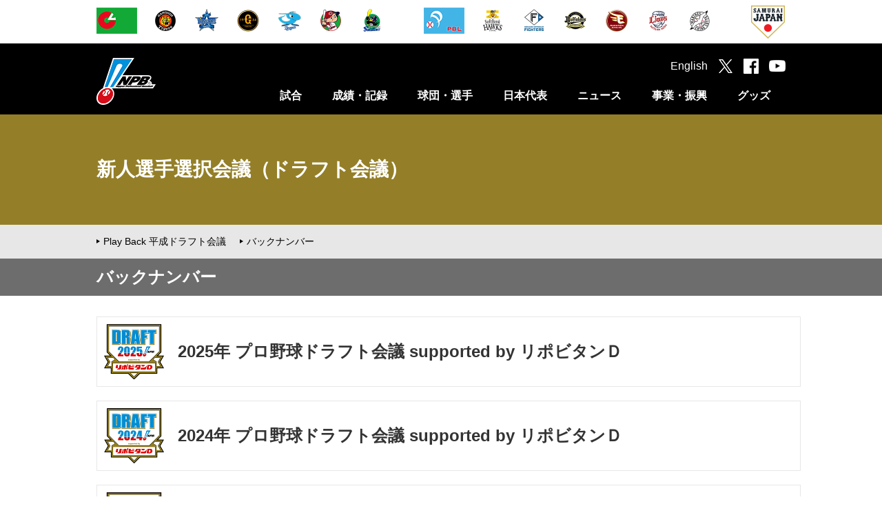

--- FILE ---
content_type: text/css
request_url: https://draft.npb.jp/common/css/common.css?2026011301
body_size: 30649
content:
@import url(https://fonts.googleapis.com/css2?family=Titillium+Web:ital,wght@0,200;0,300;0,400;0,600;0,700;0,900;1,200;1,300;1,400;1,600;1,700&display=swap);@import url(https://fonts.googleapis.com/css2?family=Oswald:wght@200;300;400;500;600;700&display=swap);@import url(https://fonts.googleapis.com/css2?family=Noto+Sans+JP:wght@100;300;400;500;700;900&display=swap);@import url(https://fonts.googleapis.com/css2?family=Noto+Serif+JP:wght@200;300;400;500;600;700;900&display=swap);.table_normal table,.table_center table{margin:20px 0;width:100%}.table_normal th,.table_center th,.table_normal td,.table_center td{padding:5px;border:1px solid #2862ae;line-height:1.4}.table_normal thead th,.table_center thead th,.table_normal tfoot th,.table_center tfoot th{background:#4679c8;color:#FFFFFF;font-weight:normal}.table_normal tbody th,.table_center tbody th{background:#d8e6ff;font-weight:normal}.sp .table_normal,.sp .table_center{margin-top:10px}.table_normal_noborder table,.table_noborder_nopadding table{margin:20px 0;width:100%}.table_normal_noborder th,.table_noborder_nopadding th,.table_normal_noborder td,.table_noborder_nopadding td{padding:5px;line-height:1.4;border:none !important}.table_normal_noborder thead th,.table_noborder_nopadding thead th,.table_normal_noborder tfoot th,.table_noborder_nopadding tfoot th{color:#FFFFFF;font-weight:normal}.table_normal_noborder tbody th,.table_noborder_nopadding tbody th{font-weight:normal}.sp .table_normal_noborder,.sp .table_noborder_nopadding{margin-top:10px}.hide_pc{display:none !important}.clear{clear:both}.clearfix{*zoom:1}.clearfix:after{content:"";display:table;clear:both}.center{text-align:center}.left{text-align:left}.right{text-align:right}.right2{margin-left:auto;display:table;text-align:left}.img-r{float:right;margin-left:40px !important;margin-bottom:40px !important}.img-l{float:left;margin-right:40px !important;margin-bottom:40px !important}.img-c{text-align:center}.flex_normal_pc{display:-ms-flexbox;-ms-flex-direction:row;-ms-flex-align:start;display:-webkit-flex;-webkit-flex-direction:row;display:flex;flex-direction:row}.flex_between_pc{display:-ms-flexbox;-ms-flex-direction:row;-ms-justify-content:space-between;-ms-flex-align:start;display:-webkit-flex;-webkit-flex-direction:row;-webkit-justify-content:space-between;-webkit-align-items:center;display:flex;flex-direction:row;justify-content:space-between;align-items:center}.flex_between_wrap_pc{display:-ms-flexbox;-ms-flex-wrap:wrap;-ms-flex-direction:row;-ms-justify-content:space-between;-ms-flex-align:start;display:-webkit-flex;flex-wrap:-webkit-wrap;-webkit-flex-direction:row;-webkit-justify-content:space-between;-webkit-align-items:center;display:flex;flex-wrap:wrap;flex-direction:row;justify-content:space-between;align-items:center}.red,.Red{color:#c00}.blue,.Blue{color:#2862ae}.orange,.Orange{color:#FF6600}.green,.Green{color:#2E8B57}span.xxx{text-decoration:line-through}sup{vertical-align:super;font-size:80%}.video_unit{width:640px;margin:0 auto}.movie_embeds{margin:0 auto;width:640px;font-size:0;line-height:0;background:#000000}a{color:#333;text-decoration:none}a:link,a:visited{color:#333;text-decoration:none}a:hover{text-decoration:underline}a.link_white{color:#FFF;background:url(https://p.npb.jp/img/common/icon_link_arrow_white.png) 5px center no-repeat;padding-left:15px}a.link_white:hover{text-decoration:underline}a.link_white_underline{color:#FFF;background:url(https://p.npb.jp/img/common/icon_link_arrow_white.png) 5px center no-repeat;padding-left:15px;text-decoration:underline}a.link_white_underline:hover{text-decoration:none}a.link_black{color:#333;background:url(https://p.npb.jp/img/common/icon_link_arrow_black.png) 5px center no-repeat;padding-left:15px}a.link_black:hover{text-decoration:underline}a.link_black_underline{color:#333;background:url(https://p.npb.jp/img/common/icon_link_arrow_black.png) 5px center no-repeat;padding-left:15px;text-decoration:underline}a.link_black_underline:hover{text-decoration:none}a.link_red{color:#CC0000;background:url(https://p.npb.jp/img/common/icon_link_arrow_red.png) 5px center no-repeat;padding-left:15px}a.link_red:hover{text-decoration:underline}a.link_red_underline{color:#CC0000;background:url(https://p.npb.jp/img/common/icon_link_arrow_red.png) 5px center no-repeat;padding-left:15px;text-decoration:underline}a.link_red_underline:hover{text-decoration:none}a.link_underline{text-decoration:underline}a.link_underline:hover{text-decoration:none}.link_xxx{color:#AAAAAA;background:url(https://p.npb.jp/img/common/icon_link_arrow_xxx.png) 5px center no-repeat;padding-left:15px}.link_list{margin-bottom:20px}.link_list li{margin-bottom:3px;line-height:1.3}.link_list:last-child{margin-bottom:0}.link_list_fl{*zoom:1;margin-bottom:20px}.link_list_fl:after{content:"";display:table;clear:both}.link_list_fl ul{*zoom:1}.link_list_fl ul:after{content:"";display:table;clear:both}.link_list_fl li{float:left;padding-right:40px;margin:0 0 0.5em 0}.link_nav{margin-top:50px;font-size:0}.link_nav>div{font-size:16px}.link_nav>div:first-child{margin-left:0}.link_prev,.link_next{display:inline-block;height:43px;line-height:43px}.link_prev a,.link_next a{display:block;color:#FFF}.link_prev a:hover,.link_next a:hover{text-decoration:none;filter:alpha(opacity=70);-moz-opacity:0.7;opacity:0.7;text-decoration:none !important}.link_prev{background:url(https://p.npb.jp/img/common/bg_link_prev.gif) left center no-repeat #2862ae;padding:0 30px 0 50px}.link_next{background:url(https://p.npb.jp/img/common/bg_link_next.gif) right center no-repeat #2862ae;padding:0 50px 0 30px}.link_nav.center{position:relative;height:43px;margin:0 auto}.link_nav.center .link_prev,.link_nav.center .link_next{position:absolute}.link_nav.center .link_prev{right:510px}.link_nav.center .link_next{left:510px}.link_block{display:block;text-decoration:none}.link_block:hover{-moz-opacity:0.7;opacity:0.7;text-decoration:none !important}a.link_img:hover{filter:alpha(opacity=70);-moz-opacity:0.7;opacity:0.7;text-decoration:none !important}a.pdf{padding-right:18px;position:relative}a.pdf:after{content:" ";display:inline-block;background:url(https://p.npb.jp/img/common/link_pdf.gif) no-repeat right center;width:16px;height:16px;line-height:1.6;position:absolute;top:0;left:0;bottom:6px;right:0;margin:auto 0 0 auto}p{line-height:1.6;margin-bottom:20px}h2{display:table;width:100%;background:#2862ae}h2 div{width:1000px;margin:0 auto;position:relative}h2 #h2_text{display:table-cell;width:730px;height:160px;line-height:1.2;vertical-align:middle;color:#FFFFFF;font-size:28px;font-weight:bold}h2 #h2_text a{color:#FFFFFF}h2 #h2_text a:link,h2 #h2_text a:visited{color:#FFFFFF}h2 #h2_text a:hover{text-decoration:none}h2 #h2_text small{font-size:20px}h2 #h2_text.w800{width:800px}h2 #h2_text.w850{width:850px}h2 #h2_text.w1000{width:1000px}h2 #h2_logo{display:block;margin:0;position:absolute;top:0;right:0;width:270px;height:160px;z-index:10}h2 #h2_logo img{position:absolute;top:0;right:0;bottom:0;margin:auto;vertical-align:middle}h2 #h2_logo.w150{width:150px}h2 #h2_logo.w200{width:200px}h2 #h2_logo.h190{height:190px}h2 #h2_logo.h210{height:210px}h2 #h2_logo.h230{height:230px}h2 #h2_score_vs{display:block;position:absolute;margin:auto;top:0;right:0;bottom:0;width:220px;height:76px;z-index:10}h2 #h2_score_vs table th{width:76px;line-height:1}h2 #h2_score_vs table td{line-height:1;padding:0 10px;text-align:center;font-size:24px;font-weight:bold;vertical-align:middle;color:#FFFFFF}h2.cate_score{display:block;min-width:1000px;height:160px;background:#2862ae}h2.cate_score span{position:relative;display:block;width:1000px;margin:0 auto;line-height:160px;color:#000000;font-size:28px;font-weight:bold}h2.cate_score a{color:#FFF}h2.cate_score a:link,h2.cate_score a:visited{color:#FFF}h2.cate_score a:hover{text-decoration:none}#h2_right{position:relative;width:1000px;margin:0 auto}h3{display:block;background:#6d6d6d;height:54px;min-width:1000px}h3 span{display:block;width:1000px;margin:0 auto;color:#FFF;line-height:54px;font-size:24px;font-weight:bold}h3.multi_line{height:auto;padding:12px 0}h3.multi_line span{line-height:1.2}h4{color:#FFF;font-size:24px;padding:16px 12px 14px;margin-bottom:20px;background:url(https://p.npb.jp/img/common/bg_h4_main.gif) no-repeat right bottom #2862ae}h4.update{display:table;padding:0;width:100%;height:54px;line-height:54px}h4.update span{display:table-cell;padding-left:12px}h4.update time{display:table-cell;padding-right:12px;color:#FFFFFF;font-size:12px;font-weight:normal;text-align:right}h4.league_tit_c,h4.league_tit_p,h4.league_tit_e,h4.league_tit_w{display:table;width:100%;height:36px;line-height:36px;padding:0;margin-bottom:20px;font-size:18px}h4.league_tit_c span,h4.league_tit_p span,h4.league_tit_e span,h4.league_tit_w span{display:table-cell;padding-left:36px;font-size:18px}h4.league_tit_c time,h4.league_tit_p time,h4.league_tit_e time,h4.league_tit_w time{display:table-cell;padding-right:5px;color:#FFFFFF;font-size:12px;font-weight:normal;text-align:right}h4.league_tit_c{background:#0f8f2e}h4.league_tit_c span{background:url(https://p.npb.jp/img/common/bg_h4_league_c.gif) left center no-repeat}h4.league_tit_p{background:#3fb1e5}h4.league_tit_p span{background:url(https://p.npb.jp/img/common/bg_h4_league_p.gif) left center no-repeat}h4.league_tit_e{background:#512979}h4.league_tit_e span{background:url(https://p.npb.jp/img/common/bg_h4_league_e.gif) left center no-repeat}h4.league_tit_w{background:#008fd9}h4.league_tit_w span{background:url(https://p.npb.jp/img/common/bg_h4_league_w.gif) left center no-repeat}h4.arrow{background:none;border-bottom:3px solid #6d6d6d;padding:0;margin-bottom:10px}h4.arrow span{font-size:18px;display:table-cell;margin-bottom:3px;background:url(https://p.npb.jp/img/common/bg_h4_arrow.gif) right no-repeat;padding:10px 40px 6px 10px}h4.central,h4.pacific{*zoom:1;margin-bottom:2px;padding:0;background:none}h4.central:after,h4.pacific:after{content:"";display:table;clear:both}h4.central span,h4.pacific span{display:block;float:left;padding:10px 40px 6px 10px;font-size:18px}h4.central time,h4.pacific time{display:block;float:right;padding-top:8px;color:#000000;font-size:14px;font-weight:normal;text-align:right}h4.central span{background:url(https://p.npb.jp/img/common/bg_h4_central.png) right no-repeat}h4.pacific span{background:url(https://p.npb.jp/img/common/bg_h4_pacific.png) right no-repeat}h5{color:#000;font-size:18px;border-bottom:2px solid #000;padding:0 0 4px 0;margin:30px 0 10px}h5.team_s{padding:10px 0 4px 32px;background:url(https://p.npb.jp/img/common/logo/logo_s_s.gif) no-repeat left bottom}h5.team_g{padding:10px 0 4px 32px;background:url(https://p.npb.jp/img/common/logo/logo_g_s.gif) no-repeat left bottom}h5.team_t{padding:10px 0 4px 32px;background:url(https://p.npb.jp/img/common/logo/logo_t_s.gif) no-repeat left bottom}h5.team_c{padding:10px 0 4px 32px;background:url(https://p.npb.jp/img/common/logo/logo_c_s.gif) no-repeat left bottom}h5.team_d{padding:10px 0 4px 32px;background:url(https://p.npb.jp/img/common/logo/logo_d_s.gif) no-repeat left bottom}h5.team_db{padding:10px 0 4px 32px;background:url(https://p.npb.jp/img/common/logo/logo_db_s.gif) no-repeat left bottom}h5.team_h{padding:10px 0 4px 32px;background:url(https://p.npb.jp/img/common/logo/logo_h_s.gif) no-repeat left bottom}h5.team_f{padding:10px 0 4px 32px;background:url(https://p.npb.jp/img/common/logo/logo_f_s.gif) no-repeat left bottom}h5.team_m{padding:10px 0 4px 32px;background:url(https://p.npb.jp/img/common/logo/logo_m_s.gif) no-repeat left bottom}h5.team_l{padding:10px 0 4px 32px;background:url(https://p.npb.jp/img/common/logo/logo_l_s.gif) no-repeat left bottom}h5.team_b{padding:10px 0 4px 32px;background:url(https://p.npb.jp/img/common/logo/logo_b_s.gif) no-repeat left bottom}h5.team_bs{padding:10px 0 4px 32px;background:url(https://p.npb.jp/img/common/logo/logo_bs_s.gif) no-repeat left bottom}h5.team_e{padding:10px 0 4px 32px;background:url(https://p.npb.jp/img/common/logo/logo_e_s.gif) no-repeat left bottom}h5.team_bu{padding:10px 0 4px 32px;background:url(https://p.npb.jp/img/common/logo/logo_bu_s.gif) no-repeat left bottom}h5.team_bw{padding:10px 0 4px 32px;background:url(https://p.npb.jp/img/common/logo/logo_bw_s.gif) no-repeat left bottom}h5.team_yb{padding:10px 0 4px 32px;background:url(https://p.npb.jp/img/common/logo/logo_yb_s.gif) no-repeat left bottom}h5.team_2sr{padding:10px 0 4px 32px;background:url(https://p.npb.jp/img/common/logo/logo_2sr_s.gif) no-repeat left bottom}h5.team_2sk{padding:10px 0 4px 32px;background:url(https://p.npb.jp/img/common/logo/logo_2sk_s.gif) no-repeat left bottom}h5.team_2su{padding:10px 0 4px 32px;background:url(https://p.npb.jp/img/common/logo/logo_2su_s.gif) no-repeat left bottom}h5.team_2i{padding:10px 0 4px 32px;background:url(https://p.npb.jp/img/common/logo/logo_2i_s.gif) no-repeat left bottom}h5.team_2gw{padding:10px 0 4px 32px;background:url(https://p.npb.jp/img/common/logo/logo_2gw_s.gif) no-repeat left bottom}h5.team_sea{padding:10px 0 4px 32px;background:url(https://p.npb.jp/img/common/logo/logo_sea_s.gif) no-repeat left bottom}h5.team_oak{padding:10px 0 4px 32px;background:url(https://p.npb.jp/img/common/logo/logo_oak_s.gif) no-repeat left bottom}h5.team_npb{padding:10px 0 4px 32px;background:url(https://p.npb.jp/img/common/logo/logo_npb_s.gif) no-repeat left bottom}h5.team_bfj{padding:10px 0 4px 32px;background:url(https://p.npb.jp/img/common/logo/logo_bfj_s.gif) no-repeat left bottom}h5.team_a{padding:10px 0 4px 32px;background:url(https://p.npb.jp/img/common/logo/logo_a_s.gif) no-repeat left bottom}h5.team_v{padding:10px 0 4px 32px;background:url(https://p.npb.jp/img/common/logo/logo_v_s.gif) no-repeat left bottom}h5.team_bc{padding:10px 0 4px 32px;background:url(https://p.npb.jp/img/common/logo/logo_bc_s.gif) no-repeat left bottom}h5.team_il{padding:10px 0 4px 32px;background:url(https://p.npb.jp/img/common/logo/logo_il_s.gif) no-repeat left bottom}h5.team_chc{padding:10px 0 4px 32px;background:url(https://p.npb.jp/img/common/logo/logo_chc_s.gif) no-repeat left bottom}h5.team_lad{padding:10px 0 4px 32px;background:url(https://p.npb.jp/img/common/logo/logo_lad_s.gif) no-repeat left bottom}h5 span.date{text-align:right;font-weight:normal}h5.team_s_2002{padding:10px 0 4px 32px;background:url(https://p.npb.jp/img/common/logo/2002/logo_s_s.gif) no-repeat left bottom}h5.team_g_2002{padding:10px 0 4px 32px;background:url(https://p.npb.jp/img/common/logo/2002/logo_g_s.gif) no-repeat left bottom}h5.team_t_2002{padding:10px 0 4px 32px;background:url(https://p.npb.jp/img/common/logo/2002/logo_t_s.gif) no-repeat left bottom}h5.team_c_2002{padding:10px 0 4px 32px;background:url(https://p.npb.jp/img/common/logo/2002/logo_c_s.gif) no-repeat left bottom}h5.team_d_2002{padding:10px 0 4px 32px;background:url(https://p.npb.jp/img/common/logo/2002/logo_d_s.gif) no-repeat left bottom}h5.team_db_2002{padding:10px 0 4px 32px;background:url(https://p.npb.jp/img/common/logo/2002/logo_db_s.gif) no-repeat left bottom}h5.team_h_2002{padding:10px 0 4px 32px;background:url(https://p.npb.jp/img/common/logo/2002/logo_h_s.gif) no-repeat left bottom}h5.team_f_2002{padding:10px 0 4px 32px;background:url(https://p.npb.jp/img/common/logo/2002/logo_f_s.gif) no-repeat left bottom}h5.team_m_2002{padding:10px 0 4px 32px;background:url(https://p.npb.jp/img/common/logo/2002/logo_m_s.gif) no-repeat left bottom}h5.team_l_2002{padding:10px 0 4px 32px;background:url(https://p.npb.jp/img/common/logo/2002/logo_l_s.gif) no-repeat left bottom}h5.team_b_2002{padding:10px 0 4px 32px;background:url(https://p.npb.jp/img/common/logo/2002/logo_b_s.gif) no-repeat left bottom}h5.team_bs_2002{padding:10px 0 4px 32px;background:url(https://p.npb.jp/img/common/logo/2002/logo_bs_s.gif) no-repeat left bottom}h5.team_e_2002{padding:10px 0 4px 32px;background:url(https://p.npb.jp/img/common/logo/2002/logo_e_s.gif) no-repeat left bottom}h5.team_bu_2002{padding:10px 0 4px 32px;background:url(https://p.npb.jp/img/common/logo/2002/logo_bu_s.gif) no-repeat left bottom}h5.team_bw_2002{padding:10px 0 4px 32px;background:url(https://p.npb.jp/img/common/logo/2002/logo_bw_s.gif) no-repeat left bottom}h5.team_yb_2002{padding:10px 0 4px 32px;background:url(https://p.npb.jp/img/common/logo/2002/logo_yb_s.gif) no-repeat left bottom}h5.team_2sr_2002{padding:10px 0 4px 32px;background:url(https://p.npb.jp/img/common/logo/2002/logo_2sr_s.gif) no-repeat left bottom}h5.team_2sk_2002{padding:10px 0 4px 32px;background:url(https://p.npb.jp/img/common/logo/2002/logo_2sk_s.gif) no-repeat left bottom}h5.team_2su_2002{padding:10px 0 4px 32px;background:url(https://p.npb.jp/img/common/logo/2002/logo_2su_s.gif) no-repeat left bottom}h5.team_2i_2002{padding:10px 0 4px 32px;background:url(https://p.npb.jp/img/common/logo/2002/logo_2i_s.gif) no-repeat left bottom}h5.team_2gw_2002{padding:10px 0 4px 32px;background:url(https://p.npb.jp/img/common/logo/2002/logo_2gw_s.gif) no-repeat left bottom}h5.team_sea_2002{padding:10px 0 4px 32px;background:url(https://p.npb.jp/img/common/logo/2002/logo_sea_s.gif) no-repeat left bottom}h5.team_oak_2002{padding:10px 0 4px 32px;background:url(https://p.npb.jp/img/common/logo/2002/logo_oak_s.gif) no-repeat left bottom}h5.team_npb_2002{padding:10px 0 4px 32px;background:url(https://p.npb.jp/img/common/logo/2002/logo_npb_s.gif) no-repeat left bottom}h5.team_bfj_2002{padding:10px 0 4px 32px;background:url(https://p.npb.jp/img/common/logo/2002/logo_bfj_s.gif) no-repeat left bottom}h5.team_a_2002{padding:10px 0 4px 32px;background:url(https://p.npb.jp/img/common/logo/2002/logo_a_s.gif) no-repeat left bottom}h5.team_v_2002{padding:10px 0 4px 32px;background:url(https://p.npb.jp/img/common/logo/2002/logo_v_s.gif) no-repeat left bottom}h5.team_bc_2002{padding:10px 0 4px 32px;background:url(https://p.npb.jp/img/common/logo/2002/logo_bc_s.gif) no-repeat left bottom}h5.team_il_2002{padding:10px 0 4px 32px;background:url(https://p.npb.jp/img/common/logo/2002/logo_il_s.gif) no-repeat left bottom}h5.team_chc_2002{padding:10px 0 4px 32px;background:url(https://p.npb.jp/img/common/logo/2002/logo_chc_s.gif) no-repeat left bottom}h5.team_lad_2002{padding:10px 0 4px 32px;background:url(https://p.npb.jp/img/common/logo/2002/logo_lad_s.gif) no-repeat left bottom}h5.team_s_2003{padding:10px 0 4px 32px;background:url(https://p.npb.jp/img/common/logo/2003/logo_s_s.gif) no-repeat left bottom}h5.team_g_2003{padding:10px 0 4px 32px;background:url(https://p.npb.jp/img/common/logo/2003/logo_g_s.gif) no-repeat left bottom}h5.team_t_2003{padding:10px 0 4px 32px;background:url(https://p.npb.jp/img/common/logo/2003/logo_t_s.gif) no-repeat left bottom}h5.team_c_2003{padding:10px 0 4px 32px;background:url(https://p.npb.jp/img/common/logo/2003/logo_c_s.gif) no-repeat left bottom}h5.team_d_2003{padding:10px 0 4px 32px;background:url(https://p.npb.jp/img/common/logo/2003/logo_d_s.gif) no-repeat left bottom}h5.team_db_2003{padding:10px 0 4px 32px;background:url(https://p.npb.jp/img/common/logo/2003/logo_db_s.gif) no-repeat left bottom}h5.team_h_2003{padding:10px 0 4px 32px;background:url(https://p.npb.jp/img/common/logo/2003/logo_h_s.gif) no-repeat left bottom}h5.team_f_2003{padding:10px 0 4px 32px;background:url(https://p.npb.jp/img/common/logo/2003/logo_f_s.gif) no-repeat left bottom}h5.team_m_2003{padding:10px 0 4px 32px;background:url(https://p.npb.jp/img/common/logo/2003/logo_m_s.gif) no-repeat left bottom}h5.team_l_2003{padding:10px 0 4px 32px;background:url(https://p.npb.jp/img/common/logo/2003/logo_l_s.gif) no-repeat left bottom}h5.team_b_2003{padding:10px 0 4px 32px;background:url(https://p.npb.jp/img/common/logo/2003/logo_b_s.gif) no-repeat left bottom}h5.team_bs_2003{padding:10px 0 4px 32px;background:url(https://p.npb.jp/img/common/logo/2003/logo_bs_s.gif) no-repeat left bottom}h5.team_e_2003{padding:10px 0 4px 32px;background:url(https://p.npb.jp/img/common/logo/2003/logo_e_s.gif) no-repeat left bottom}h5.team_bu_2003{padding:10px 0 4px 32px;background:url(https://p.npb.jp/img/common/logo/2003/logo_bu_s.gif) no-repeat left bottom}h5.team_bw_2003{padding:10px 0 4px 32px;background:url(https://p.npb.jp/img/common/logo/2003/logo_bw_s.gif) no-repeat left bottom}h5.team_yb_2003{padding:10px 0 4px 32px;background:url(https://p.npb.jp/img/common/logo/2003/logo_yb_s.gif) no-repeat left bottom}h5.team_2sr_2003{padding:10px 0 4px 32px;background:url(https://p.npb.jp/img/common/logo/2003/logo_2sr_s.gif) no-repeat left bottom}h5.team_2sk_2003{padding:10px 0 4px 32px;background:url(https://p.npb.jp/img/common/logo/2003/logo_2sk_s.gif) no-repeat left bottom}h5.team_2su_2003{padding:10px 0 4px 32px;background:url(https://p.npb.jp/img/common/logo/2003/logo_2su_s.gif) no-repeat left bottom}h5.team_2i_2003{padding:10px 0 4px 32px;background:url(https://p.npb.jp/img/common/logo/2003/logo_2i_s.gif) no-repeat left bottom}h5.team_2gw_2003{padding:10px 0 4px 32px;background:url(https://p.npb.jp/img/common/logo/2003/logo_2gw_s.gif) no-repeat left bottom}h5.team_sea_2003{padding:10px 0 4px 32px;background:url(https://p.npb.jp/img/common/logo/2003/logo_sea_s.gif) no-repeat left bottom}h5.team_oak_2003{padding:10px 0 4px 32px;background:url(https://p.npb.jp/img/common/logo/2003/logo_oak_s.gif) no-repeat left bottom}h5.team_npb_2003{padding:10px 0 4px 32px;background:url(https://p.npb.jp/img/common/logo/2003/logo_npb_s.gif) no-repeat left bottom}h5.team_bfj_2003{padding:10px 0 4px 32px;background:url(https://p.npb.jp/img/common/logo/2003/logo_bfj_s.gif) no-repeat left bottom}h5.team_a_2003{padding:10px 0 4px 32px;background:url(https://p.npb.jp/img/common/logo/2003/logo_a_s.gif) no-repeat left bottom}h5.team_v_2003{padding:10px 0 4px 32px;background:url(https://p.npb.jp/img/common/logo/2003/logo_v_s.gif) no-repeat left bottom}h5.team_bc_2003{padding:10px 0 4px 32px;background:url(https://p.npb.jp/img/common/logo/2003/logo_bc_s.gif) no-repeat left bottom}h5.team_il_2003{padding:10px 0 4px 32px;background:url(https://p.npb.jp/img/common/logo/2003/logo_il_s.gif) no-repeat left bottom}h5.team_chc_2003{padding:10px 0 4px 32px;background:url(https://p.npb.jp/img/common/logo/2003/logo_chc_s.gif) no-repeat left bottom}h5.team_lad_2003{padding:10px 0 4px 32px;background:url(https://p.npb.jp/img/common/logo/2003/logo_lad_s.gif) no-repeat left bottom}h5.team_s_2004{padding:10px 0 4px 32px;background:url(https://p.npb.jp/img/common/logo/2004/logo_s_s.gif) no-repeat left bottom}h5.team_g_2004{padding:10px 0 4px 32px;background:url(https://p.npb.jp/img/common/logo/2004/logo_g_s.gif) no-repeat left bottom}h5.team_t_2004{padding:10px 0 4px 32px;background:url(https://p.npb.jp/img/common/logo/2004/logo_t_s.gif) no-repeat left bottom}h5.team_c_2004{padding:10px 0 4px 32px;background:url(https://p.npb.jp/img/common/logo/2004/logo_c_s.gif) no-repeat left bottom}h5.team_d_2004{padding:10px 0 4px 32px;background:url(https://p.npb.jp/img/common/logo/2004/logo_d_s.gif) no-repeat left bottom}h5.team_db_2004{padding:10px 0 4px 32px;background:url(https://p.npb.jp/img/common/logo/2004/logo_db_s.gif) no-repeat left bottom}h5.team_h_2004{padding:10px 0 4px 32px;background:url(https://p.npb.jp/img/common/logo/2004/logo_h_s.gif) no-repeat left bottom}h5.team_f_2004{padding:10px 0 4px 32px;background:url(https://p.npb.jp/img/common/logo/2004/logo_f_s.gif) no-repeat left bottom}h5.team_m_2004{padding:10px 0 4px 32px;background:url(https://p.npb.jp/img/common/logo/2004/logo_m_s.gif) no-repeat left bottom}h5.team_l_2004{padding:10px 0 4px 32px;background:url(https://p.npb.jp/img/common/logo/2004/logo_l_s.gif) no-repeat left bottom}h5.team_b_2004{padding:10px 0 4px 32px;background:url(https://p.npb.jp/img/common/logo/2004/logo_b_s.gif) no-repeat left bottom}h5.team_bs_2004{padding:10px 0 4px 32px;background:url(https://p.npb.jp/img/common/logo/2004/logo_bs_s.gif) no-repeat left bottom}h5.team_e_2004{padding:10px 0 4px 32px;background:url(https://p.npb.jp/img/common/logo/2004/logo_e_s.gif) no-repeat left bottom}h5.team_bu_2004{padding:10px 0 4px 32px;background:url(https://p.npb.jp/img/common/logo/2004/logo_bu_s.gif) no-repeat left bottom}h5.team_bw_2004{padding:10px 0 4px 32px;background:url(https://p.npb.jp/img/common/logo/2004/logo_bw_s.gif) no-repeat left bottom}h5.team_yb_2004{padding:10px 0 4px 32px;background:url(https://p.npb.jp/img/common/logo/2004/logo_yb_s.gif) no-repeat left bottom}h5.team_2sr_2004{padding:10px 0 4px 32px;background:url(https://p.npb.jp/img/common/logo/2004/logo_2sr_s.gif) no-repeat left bottom}h5.team_2sk_2004{padding:10px 0 4px 32px;background:url(https://p.npb.jp/img/common/logo/2004/logo_2sk_s.gif) no-repeat left bottom}h5.team_2su_2004{padding:10px 0 4px 32px;background:url(https://p.npb.jp/img/common/logo/2004/logo_2su_s.gif) no-repeat left bottom}h5.team_2i_2004{padding:10px 0 4px 32px;background:url(https://p.npb.jp/img/common/logo/2004/logo_2i_s.gif) no-repeat left bottom}h5.team_2gw_2004{padding:10px 0 4px 32px;background:url(https://p.npb.jp/img/common/logo/2004/logo_2gw_s.gif) no-repeat left bottom}h5.team_sea_2004{padding:10px 0 4px 32px;background:url(https://p.npb.jp/img/common/logo/2004/logo_sea_s.gif) no-repeat left bottom}h5.team_oak_2004{padding:10px 0 4px 32px;background:url(https://p.npb.jp/img/common/logo/2004/logo_oak_s.gif) no-repeat left bottom}h5.team_npb_2004{padding:10px 0 4px 32px;background:url(https://p.npb.jp/img/common/logo/2004/logo_npb_s.gif) no-repeat left bottom}h5.team_bfj_2004{padding:10px 0 4px 32px;background:url(https://p.npb.jp/img/common/logo/2004/logo_bfj_s.gif) no-repeat left bottom}h5.team_a_2004{padding:10px 0 4px 32px;background:url(https://p.npb.jp/img/common/logo/2004/logo_a_s.gif) no-repeat left bottom}h5.team_v_2004{padding:10px 0 4px 32px;background:url(https://p.npb.jp/img/common/logo/2004/logo_v_s.gif) no-repeat left bottom}h5.team_bc_2004{padding:10px 0 4px 32px;background:url(https://p.npb.jp/img/common/logo/2004/logo_bc_s.gif) no-repeat left bottom}h5.team_il_2004{padding:10px 0 4px 32px;background:url(https://p.npb.jp/img/common/logo/2004/logo_il_s.gif) no-repeat left bottom}h5.team_chc_2004{padding:10px 0 4px 32px;background:url(https://p.npb.jp/img/common/logo/2004/logo_chc_s.gif) no-repeat left bottom}h5.team_lad_2004{padding:10px 0 4px 32px;background:url(https://p.npb.jp/img/common/logo/2004/logo_lad_s.gif) no-repeat left bottom}h5.team_s_2005{padding:10px 0 4px 32px;background:url(https://p.npb.jp/img/common/logo/2005/logo_s_s.gif) no-repeat left bottom}h5.team_g_2005{padding:10px 0 4px 32px;background:url(https://p.npb.jp/img/common/logo/2005/logo_g_s.gif) no-repeat left bottom}h5.team_t_2005{padding:10px 0 4px 32px;background:url(https://p.npb.jp/img/common/logo/2005/logo_t_s.gif) no-repeat left bottom}h5.team_c_2005{padding:10px 0 4px 32px;background:url(https://p.npb.jp/img/common/logo/2005/logo_c_s.gif) no-repeat left bottom}h5.team_d_2005{padding:10px 0 4px 32px;background:url(https://p.npb.jp/img/common/logo/2005/logo_d_s.gif) no-repeat left bottom}h5.team_db_2005{padding:10px 0 4px 32px;background:url(https://p.npb.jp/img/common/logo/2005/logo_db_s.gif) no-repeat left bottom}h5.team_h_2005{padding:10px 0 4px 32px;background:url(https://p.npb.jp/img/common/logo/2005/logo_h_s.gif) no-repeat left bottom}h5.team_f_2005{padding:10px 0 4px 32px;background:url(https://p.npb.jp/img/common/logo/2005/logo_f_s.gif) no-repeat left bottom}h5.team_m_2005{padding:10px 0 4px 32px;background:url(https://p.npb.jp/img/common/logo/2005/logo_m_s.gif) no-repeat left bottom}h5.team_l_2005{padding:10px 0 4px 32px;background:url(https://p.npb.jp/img/common/logo/2005/logo_l_s.gif) no-repeat left bottom}h5.team_b_2005{padding:10px 0 4px 32px;background:url(https://p.npb.jp/img/common/logo/2005/logo_b_s.gif) no-repeat left bottom}h5.team_bs_2005{padding:10px 0 4px 32px;background:url(https://p.npb.jp/img/common/logo/2005/logo_bs_s.gif) no-repeat left bottom}h5.team_e_2005{padding:10px 0 4px 32px;background:url(https://p.npb.jp/img/common/logo/2005/logo_e_s.gif) no-repeat left bottom}h5.team_bu_2005{padding:10px 0 4px 32px;background:url(https://p.npb.jp/img/common/logo/2005/logo_bu_s.gif) no-repeat left bottom}h5.team_bw_2005{padding:10px 0 4px 32px;background:url(https://p.npb.jp/img/common/logo/2005/logo_bw_s.gif) no-repeat left bottom}h5.team_yb_2005{padding:10px 0 4px 32px;background:url(https://p.npb.jp/img/common/logo/2005/logo_yb_s.gif) no-repeat left bottom}h5.team_2sr_2005{padding:10px 0 4px 32px;background:url(https://p.npb.jp/img/common/logo/2005/logo_2sr_s.gif) no-repeat left bottom}h5.team_2sk_2005{padding:10px 0 4px 32px;background:url(https://p.npb.jp/img/common/logo/2005/logo_2sk_s.gif) no-repeat left bottom}h5.team_2su_2005{padding:10px 0 4px 32px;background:url(https://p.npb.jp/img/common/logo/2005/logo_2su_s.gif) no-repeat left bottom}h5.team_2i_2005{padding:10px 0 4px 32px;background:url(https://p.npb.jp/img/common/logo/2005/logo_2i_s.gif) no-repeat left bottom}h5.team_2gw_2005{padding:10px 0 4px 32px;background:url(https://p.npb.jp/img/common/logo/2005/logo_2gw_s.gif) no-repeat left bottom}h5.team_sea_2005{padding:10px 0 4px 32px;background:url(https://p.npb.jp/img/common/logo/2005/logo_sea_s.gif) no-repeat left bottom}h5.team_oak_2005{padding:10px 0 4px 32px;background:url(https://p.npb.jp/img/common/logo/2005/logo_oak_s.gif) no-repeat left bottom}h5.team_npb_2005{padding:10px 0 4px 32px;background:url(https://p.npb.jp/img/common/logo/2005/logo_npb_s.gif) no-repeat left bottom}h5.team_bfj_2005{padding:10px 0 4px 32px;background:url(https://p.npb.jp/img/common/logo/2005/logo_bfj_s.gif) no-repeat left bottom}h5.team_a_2005{padding:10px 0 4px 32px;background:url(https://p.npb.jp/img/common/logo/2005/logo_a_s.gif) no-repeat left bottom}h5.team_v_2005{padding:10px 0 4px 32px;background:url(https://p.npb.jp/img/common/logo/2005/logo_v_s.gif) no-repeat left bottom}h5.team_bc_2005{padding:10px 0 4px 32px;background:url(https://p.npb.jp/img/common/logo/2005/logo_bc_s.gif) no-repeat left bottom}h5.team_il_2005{padding:10px 0 4px 32px;background:url(https://p.npb.jp/img/common/logo/2005/logo_il_s.gif) no-repeat left bottom}h5.team_chc_2005{padding:10px 0 4px 32px;background:url(https://p.npb.jp/img/common/logo/2005/logo_chc_s.gif) no-repeat left bottom}h5.team_lad_2005{padding:10px 0 4px 32px;background:url(https://p.npb.jp/img/common/logo/2005/logo_lad_s.gif) no-repeat left bottom}h5.team_s_2006{padding:10px 0 4px 32px;background:url(https://p.npb.jp/img/common/logo/2006/logo_s_s.gif) no-repeat left bottom}h5.team_g_2006{padding:10px 0 4px 32px;background:url(https://p.npb.jp/img/common/logo/2006/logo_g_s.gif) no-repeat left bottom}h5.team_t_2006{padding:10px 0 4px 32px;background:url(https://p.npb.jp/img/common/logo/2006/logo_t_s.gif) no-repeat left bottom}h5.team_c_2006{padding:10px 0 4px 32px;background:url(https://p.npb.jp/img/common/logo/2006/logo_c_s.gif) no-repeat left bottom}h5.team_d_2006{padding:10px 0 4px 32px;background:url(https://p.npb.jp/img/common/logo/2006/logo_d_s.gif) no-repeat left bottom}h5.team_db_2006{padding:10px 0 4px 32px;background:url(https://p.npb.jp/img/common/logo/2006/logo_db_s.gif) no-repeat left bottom}h5.team_h_2006{padding:10px 0 4px 32px;background:url(https://p.npb.jp/img/common/logo/2006/logo_h_s.gif) no-repeat left bottom}h5.team_f_2006{padding:10px 0 4px 32px;background:url(https://p.npb.jp/img/common/logo/2006/logo_f_s.gif) no-repeat left bottom}h5.team_m_2006{padding:10px 0 4px 32px;background:url(https://p.npb.jp/img/common/logo/2006/logo_m_s.gif) no-repeat left bottom}h5.team_l_2006{padding:10px 0 4px 32px;background:url(https://p.npb.jp/img/common/logo/2006/logo_l_s.gif) no-repeat left bottom}h5.team_b_2006{padding:10px 0 4px 32px;background:url(https://p.npb.jp/img/common/logo/2006/logo_b_s.gif) no-repeat left bottom}h5.team_bs_2006{padding:10px 0 4px 32px;background:url(https://p.npb.jp/img/common/logo/2006/logo_bs_s.gif) no-repeat left bottom}h5.team_e_2006{padding:10px 0 4px 32px;background:url(https://p.npb.jp/img/common/logo/2006/logo_e_s.gif) no-repeat left bottom}h5.team_bu_2006{padding:10px 0 4px 32px;background:url(https://p.npb.jp/img/common/logo/2006/logo_bu_s.gif) no-repeat left bottom}h5.team_bw_2006{padding:10px 0 4px 32px;background:url(https://p.npb.jp/img/common/logo/2006/logo_bw_s.gif) no-repeat left bottom}h5.team_yb_2006{padding:10px 0 4px 32px;background:url(https://p.npb.jp/img/common/logo/2006/logo_yb_s.gif) no-repeat left bottom}h5.team_2sr_2006{padding:10px 0 4px 32px;background:url(https://p.npb.jp/img/common/logo/2006/logo_2sr_s.gif) no-repeat left bottom}h5.team_2sk_2006{padding:10px 0 4px 32px;background:url(https://p.npb.jp/img/common/logo/2006/logo_2sk_s.gif) no-repeat left bottom}h5.team_2su_2006{padding:10px 0 4px 32px;background:url(https://p.npb.jp/img/common/logo/2006/logo_2su_s.gif) no-repeat left bottom}h5.team_2i_2006{padding:10px 0 4px 32px;background:url(https://p.npb.jp/img/common/logo/2006/logo_2i_s.gif) no-repeat left bottom}h5.team_2gw_2006{padding:10px 0 4px 32px;background:url(https://p.npb.jp/img/common/logo/2006/logo_2gw_s.gif) no-repeat left bottom}h5.team_sea_2006{padding:10px 0 4px 32px;background:url(https://p.npb.jp/img/common/logo/2006/logo_sea_s.gif) no-repeat left bottom}h5.team_oak_2006{padding:10px 0 4px 32px;background:url(https://p.npb.jp/img/common/logo/2006/logo_oak_s.gif) no-repeat left bottom}h5.team_npb_2006{padding:10px 0 4px 32px;background:url(https://p.npb.jp/img/common/logo/2006/logo_npb_s.gif) no-repeat left bottom}h5.team_bfj_2006{padding:10px 0 4px 32px;background:url(https://p.npb.jp/img/common/logo/2006/logo_bfj_s.gif) no-repeat left bottom}h5.team_a_2006{padding:10px 0 4px 32px;background:url(https://p.npb.jp/img/common/logo/2006/logo_a_s.gif) no-repeat left bottom}h5.team_v_2006{padding:10px 0 4px 32px;background:url(https://p.npb.jp/img/common/logo/2006/logo_v_s.gif) no-repeat left bottom}h5.team_bc_2006{padding:10px 0 4px 32px;background:url(https://p.npb.jp/img/common/logo/2006/logo_bc_s.gif) no-repeat left bottom}h5.team_il_2006{padding:10px 0 4px 32px;background:url(https://p.npb.jp/img/common/logo/2006/logo_il_s.gif) no-repeat left bottom}h5.team_chc_2006{padding:10px 0 4px 32px;background:url(https://p.npb.jp/img/common/logo/2006/logo_chc_s.gif) no-repeat left bottom}h5.team_lad_2006{padding:10px 0 4px 32px;background:url(https://p.npb.jp/img/common/logo/2006/logo_lad_s.gif) no-repeat left bottom}h5.team_s_2007{padding:10px 0 4px 32px;background:url(https://p.npb.jp/img/common/logo/2007/logo_s_s.gif) no-repeat left bottom}h5.team_g_2007{padding:10px 0 4px 32px;background:url(https://p.npb.jp/img/common/logo/2007/logo_g_s.gif) no-repeat left bottom}h5.team_t_2007{padding:10px 0 4px 32px;background:url(https://p.npb.jp/img/common/logo/2007/logo_t_s.gif) no-repeat left bottom}h5.team_c_2007{padding:10px 0 4px 32px;background:url(https://p.npb.jp/img/common/logo/2007/logo_c_s.gif) no-repeat left bottom}h5.team_d_2007{padding:10px 0 4px 32px;background:url(https://p.npb.jp/img/common/logo/2007/logo_d_s.gif) no-repeat left bottom}h5.team_db_2007{padding:10px 0 4px 32px;background:url(https://p.npb.jp/img/common/logo/2007/logo_db_s.gif) no-repeat left bottom}h5.team_h_2007{padding:10px 0 4px 32px;background:url(https://p.npb.jp/img/common/logo/2007/logo_h_s.gif) no-repeat left bottom}h5.team_f_2007{padding:10px 0 4px 32px;background:url(https://p.npb.jp/img/common/logo/2007/logo_f_s.gif) no-repeat left bottom}h5.team_m_2007{padding:10px 0 4px 32px;background:url(https://p.npb.jp/img/common/logo/2007/logo_m_s.gif) no-repeat left bottom}h5.team_l_2007{padding:10px 0 4px 32px;background:url(https://p.npb.jp/img/common/logo/2007/logo_l_s.gif) no-repeat left bottom}h5.team_b_2007{padding:10px 0 4px 32px;background:url(https://p.npb.jp/img/common/logo/2007/logo_b_s.gif) no-repeat left bottom}h5.team_bs_2007{padding:10px 0 4px 32px;background:url(https://p.npb.jp/img/common/logo/2007/logo_bs_s.gif) no-repeat left bottom}h5.team_e_2007{padding:10px 0 4px 32px;background:url(https://p.npb.jp/img/common/logo/2007/logo_e_s.gif) no-repeat left bottom}h5.team_bu_2007{padding:10px 0 4px 32px;background:url(https://p.npb.jp/img/common/logo/2007/logo_bu_s.gif) no-repeat left bottom}h5.team_bw_2007{padding:10px 0 4px 32px;background:url(https://p.npb.jp/img/common/logo/2007/logo_bw_s.gif) no-repeat left bottom}h5.team_yb_2007{padding:10px 0 4px 32px;background:url(https://p.npb.jp/img/common/logo/2007/logo_yb_s.gif) no-repeat left bottom}h5.team_2sr_2007{padding:10px 0 4px 32px;background:url(https://p.npb.jp/img/common/logo/2007/logo_2sr_s.gif) no-repeat left bottom}h5.team_2sk_2007{padding:10px 0 4px 32px;background:url(https://p.npb.jp/img/common/logo/2007/logo_2sk_s.gif) no-repeat left bottom}h5.team_2su_2007{padding:10px 0 4px 32px;background:url(https://p.npb.jp/img/common/logo/2007/logo_2su_s.gif) no-repeat left bottom}h5.team_2i_2007{padding:10px 0 4px 32px;background:url(https://p.npb.jp/img/common/logo/2007/logo_2i_s.gif) no-repeat left bottom}h5.team_2gw_2007{padding:10px 0 4px 32px;background:url(https://p.npb.jp/img/common/logo/2007/logo_2gw_s.gif) no-repeat left bottom}h5.team_sea_2007{padding:10px 0 4px 32px;background:url(https://p.npb.jp/img/common/logo/2007/logo_sea_s.gif) no-repeat left bottom}h5.team_oak_2007{padding:10px 0 4px 32px;background:url(https://p.npb.jp/img/common/logo/2007/logo_oak_s.gif) no-repeat left bottom}h5.team_npb_2007{padding:10px 0 4px 32px;background:url(https://p.npb.jp/img/common/logo/2007/logo_npb_s.gif) no-repeat left bottom}h5.team_bfj_2007{padding:10px 0 4px 32px;background:url(https://p.npb.jp/img/common/logo/2007/logo_bfj_s.gif) no-repeat left bottom}h5.team_a_2007{padding:10px 0 4px 32px;background:url(https://p.npb.jp/img/common/logo/2007/logo_a_s.gif) no-repeat left bottom}h5.team_v_2007{padding:10px 0 4px 32px;background:url(https://p.npb.jp/img/common/logo/2007/logo_v_s.gif) no-repeat left bottom}h5.team_bc_2007{padding:10px 0 4px 32px;background:url(https://p.npb.jp/img/common/logo/2007/logo_bc_s.gif) no-repeat left bottom}h5.team_il_2007{padding:10px 0 4px 32px;background:url(https://p.npb.jp/img/common/logo/2007/logo_il_s.gif) no-repeat left bottom}h5.team_chc_2007{padding:10px 0 4px 32px;background:url(https://p.npb.jp/img/common/logo/2007/logo_chc_s.gif) no-repeat left bottom}h5.team_lad_2007{padding:10px 0 4px 32px;background:url(https://p.npb.jp/img/common/logo/2007/logo_lad_s.gif) no-repeat left bottom}h5.team_s_2008{padding:10px 0 4px 32px;background:url(https://p.npb.jp/img/common/logo/2008/logo_s_s.gif) no-repeat left bottom}h5.team_g_2008{padding:10px 0 4px 32px;background:url(https://p.npb.jp/img/common/logo/2008/logo_g_s.gif) no-repeat left bottom}h5.team_t_2008{padding:10px 0 4px 32px;background:url(https://p.npb.jp/img/common/logo/2008/logo_t_s.gif) no-repeat left bottom}h5.team_c_2008{padding:10px 0 4px 32px;background:url(https://p.npb.jp/img/common/logo/2008/logo_c_s.gif) no-repeat left bottom}h5.team_d_2008{padding:10px 0 4px 32px;background:url(https://p.npb.jp/img/common/logo/2008/logo_d_s.gif) no-repeat left bottom}h5.team_db_2008{padding:10px 0 4px 32px;background:url(https://p.npb.jp/img/common/logo/2008/logo_db_s.gif) no-repeat left bottom}h5.team_h_2008{padding:10px 0 4px 32px;background:url(https://p.npb.jp/img/common/logo/2008/logo_h_s.gif) no-repeat left bottom}h5.team_f_2008{padding:10px 0 4px 32px;background:url(https://p.npb.jp/img/common/logo/2008/logo_f_s.gif) no-repeat left bottom}h5.team_m_2008{padding:10px 0 4px 32px;background:url(https://p.npb.jp/img/common/logo/2008/logo_m_s.gif) no-repeat left bottom}h5.team_l_2008{padding:10px 0 4px 32px;background:url(https://p.npb.jp/img/common/logo/2008/logo_l_s.gif) no-repeat left bottom}h5.team_b_2008{padding:10px 0 4px 32px;background:url(https://p.npb.jp/img/common/logo/2008/logo_b_s.gif) no-repeat left bottom}h5.team_bs_2008{padding:10px 0 4px 32px;background:url(https://p.npb.jp/img/common/logo/2008/logo_bs_s.gif) no-repeat left bottom}h5.team_e_2008{padding:10px 0 4px 32px;background:url(https://p.npb.jp/img/common/logo/2008/logo_e_s.gif) no-repeat left bottom}h5.team_bu_2008{padding:10px 0 4px 32px;background:url(https://p.npb.jp/img/common/logo/2008/logo_bu_s.gif) no-repeat left bottom}h5.team_bw_2008{padding:10px 0 4px 32px;background:url(https://p.npb.jp/img/common/logo/2008/logo_bw_s.gif) no-repeat left bottom}h5.team_yb_2008{padding:10px 0 4px 32px;background:url(https://p.npb.jp/img/common/logo/2008/logo_yb_s.gif) no-repeat left bottom}h5.team_2sr_2008{padding:10px 0 4px 32px;background:url(https://p.npb.jp/img/common/logo/2008/logo_2sr_s.gif) no-repeat left bottom}h5.team_2sk_2008{padding:10px 0 4px 32px;background:url(https://p.npb.jp/img/common/logo/2008/logo_2sk_s.gif) no-repeat left bottom}h5.team_2su_2008{padding:10px 0 4px 32px;background:url(https://p.npb.jp/img/common/logo/2008/logo_2su_s.gif) no-repeat left bottom}h5.team_2i_2008{padding:10px 0 4px 32px;background:url(https://p.npb.jp/img/common/logo/2008/logo_2i_s.gif) no-repeat left bottom}h5.team_2gw_2008{padding:10px 0 4px 32px;background:url(https://p.npb.jp/img/common/logo/2008/logo_2gw_s.gif) no-repeat left bottom}h5.team_sea_2008{padding:10px 0 4px 32px;background:url(https://p.npb.jp/img/common/logo/2008/logo_sea_s.gif) no-repeat left bottom}h5.team_oak_2008{padding:10px 0 4px 32px;background:url(https://p.npb.jp/img/common/logo/2008/logo_oak_s.gif) no-repeat left bottom}h5.team_npb_2008{padding:10px 0 4px 32px;background:url(https://p.npb.jp/img/common/logo/2008/logo_npb_s.gif) no-repeat left bottom}h5.team_bfj_2008{padding:10px 0 4px 32px;background:url(https://p.npb.jp/img/common/logo/2008/logo_bfj_s.gif) no-repeat left bottom}h5.team_a_2008{padding:10px 0 4px 32px;background:url(https://p.npb.jp/img/common/logo/2008/logo_a_s.gif) no-repeat left bottom}h5.team_v_2008{padding:10px 0 4px 32px;background:url(https://p.npb.jp/img/common/logo/2008/logo_v_s.gif) no-repeat left bottom}h5.team_bc_2008{padding:10px 0 4px 32px;background:url(https://p.npb.jp/img/common/logo/2008/logo_bc_s.gif) no-repeat left bottom}h5.team_il_2008{padding:10px 0 4px 32px;background:url(https://p.npb.jp/img/common/logo/2008/logo_il_s.gif) no-repeat left bottom}h5.team_chc_2008{padding:10px 0 4px 32px;background:url(https://p.npb.jp/img/common/logo/2008/logo_chc_s.gif) no-repeat left bottom}h5.team_lad_2008{padding:10px 0 4px 32px;background:url(https://p.npb.jp/img/common/logo/2008/logo_lad_s.gif) no-repeat left bottom}h5.team_s_2009{padding:10px 0 4px 32px;background:url(https://p.npb.jp/img/common/logo/2009/logo_s_s.gif) no-repeat left bottom}h5.team_g_2009{padding:10px 0 4px 32px;background:url(https://p.npb.jp/img/common/logo/2009/logo_g_s.gif) no-repeat left bottom}h5.team_t_2009{padding:10px 0 4px 32px;background:url(https://p.npb.jp/img/common/logo/2009/logo_t_s.gif) no-repeat left bottom}h5.team_c_2009{padding:10px 0 4px 32px;background:url(https://p.npb.jp/img/common/logo/2009/logo_c_s.gif) no-repeat left bottom}h5.team_d_2009{padding:10px 0 4px 32px;background:url(https://p.npb.jp/img/common/logo/2009/logo_d_s.gif) no-repeat left bottom}h5.team_db_2009{padding:10px 0 4px 32px;background:url(https://p.npb.jp/img/common/logo/2009/logo_db_s.gif) no-repeat left bottom}h5.team_h_2009{padding:10px 0 4px 32px;background:url(https://p.npb.jp/img/common/logo/2009/logo_h_s.gif) no-repeat left bottom}h5.team_f_2009{padding:10px 0 4px 32px;background:url(https://p.npb.jp/img/common/logo/2009/logo_f_s.gif) no-repeat left bottom}h5.team_m_2009{padding:10px 0 4px 32px;background:url(https://p.npb.jp/img/common/logo/2009/logo_m_s.gif) no-repeat left bottom}h5.team_l_2009{padding:10px 0 4px 32px;background:url(https://p.npb.jp/img/common/logo/2009/logo_l_s.gif) no-repeat left bottom}h5.team_b_2009{padding:10px 0 4px 32px;background:url(https://p.npb.jp/img/common/logo/2009/logo_b_s.gif) no-repeat left bottom}h5.team_bs_2009{padding:10px 0 4px 32px;background:url(https://p.npb.jp/img/common/logo/2009/logo_bs_s.gif) no-repeat left bottom}h5.team_e_2009{padding:10px 0 4px 32px;background:url(https://p.npb.jp/img/common/logo/2009/logo_e_s.gif) no-repeat left bottom}h5.team_bu_2009{padding:10px 0 4px 32px;background:url(https://p.npb.jp/img/common/logo/2009/logo_bu_s.gif) no-repeat left bottom}h5.team_bw_2009{padding:10px 0 4px 32px;background:url(https://p.npb.jp/img/common/logo/2009/logo_bw_s.gif) no-repeat left bottom}h5.team_yb_2009{padding:10px 0 4px 32px;background:url(https://p.npb.jp/img/common/logo/2009/logo_yb_s.gif) no-repeat left bottom}h5.team_2sr_2009{padding:10px 0 4px 32px;background:url(https://p.npb.jp/img/common/logo/2009/logo_2sr_s.gif) no-repeat left bottom}h5.team_2sk_2009{padding:10px 0 4px 32px;background:url(https://p.npb.jp/img/common/logo/2009/logo_2sk_s.gif) no-repeat left bottom}h5.team_2su_2009{padding:10px 0 4px 32px;background:url(https://p.npb.jp/img/common/logo/2009/logo_2su_s.gif) no-repeat left bottom}h5.team_2i_2009{padding:10px 0 4px 32px;background:url(https://p.npb.jp/img/common/logo/2009/logo_2i_s.gif) no-repeat left bottom}h5.team_2gw_2009{padding:10px 0 4px 32px;background:url(https://p.npb.jp/img/common/logo/2009/logo_2gw_s.gif) no-repeat left bottom}h5.team_sea_2009{padding:10px 0 4px 32px;background:url(https://p.npb.jp/img/common/logo/2009/logo_sea_s.gif) no-repeat left bottom}h5.team_oak_2009{padding:10px 0 4px 32px;background:url(https://p.npb.jp/img/common/logo/2009/logo_oak_s.gif) no-repeat left bottom}h5.team_npb_2009{padding:10px 0 4px 32px;background:url(https://p.npb.jp/img/common/logo/2009/logo_npb_s.gif) no-repeat left bottom}h5.team_bfj_2009{padding:10px 0 4px 32px;background:url(https://p.npb.jp/img/common/logo/2009/logo_bfj_s.gif) no-repeat left bottom}h5.team_a_2009{padding:10px 0 4px 32px;background:url(https://p.npb.jp/img/common/logo/2009/logo_a_s.gif) no-repeat left bottom}h5.team_v_2009{padding:10px 0 4px 32px;background:url(https://p.npb.jp/img/common/logo/2009/logo_v_s.gif) no-repeat left bottom}h5.team_bc_2009{padding:10px 0 4px 32px;background:url(https://p.npb.jp/img/common/logo/2009/logo_bc_s.gif) no-repeat left bottom}h5.team_il_2009{padding:10px 0 4px 32px;background:url(https://p.npb.jp/img/common/logo/2009/logo_il_s.gif) no-repeat left bottom}h5.team_chc_2009{padding:10px 0 4px 32px;background:url(https://p.npb.jp/img/common/logo/2009/logo_chc_s.gif) no-repeat left bottom}h5.team_lad_2009{padding:10px 0 4px 32px;background:url(https://p.npb.jp/img/common/logo/2009/logo_lad_s.gif) no-repeat left bottom}h5.team_s_2010{padding:10px 0 4px 32px;background:url(https://p.npb.jp/img/common/logo/2010/logo_s_s.gif) no-repeat left bottom}h5.team_g_2010{padding:10px 0 4px 32px;background:url(https://p.npb.jp/img/common/logo/2010/logo_g_s.gif) no-repeat left bottom}h5.team_t_2010{padding:10px 0 4px 32px;background:url(https://p.npb.jp/img/common/logo/2010/logo_t_s.gif) no-repeat left bottom}h5.team_c_2010{padding:10px 0 4px 32px;background:url(https://p.npb.jp/img/common/logo/2010/logo_c_s.gif) no-repeat left bottom}h5.team_d_2010{padding:10px 0 4px 32px;background:url(https://p.npb.jp/img/common/logo/2010/logo_d_s.gif) no-repeat left bottom}h5.team_db_2010{padding:10px 0 4px 32px;background:url(https://p.npb.jp/img/common/logo/2010/logo_db_s.gif) no-repeat left bottom}h5.team_h_2010{padding:10px 0 4px 32px;background:url(https://p.npb.jp/img/common/logo/2010/logo_h_s.gif) no-repeat left bottom}h5.team_f_2010{padding:10px 0 4px 32px;background:url(https://p.npb.jp/img/common/logo/2010/logo_f_s.gif) no-repeat left bottom}h5.team_m_2010{padding:10px 0 4px 32px;background:url(https://p.npb.jp/img/common/logo/2010/logo_m_s.gif) no-repeat left bottom}h5.team_l_2010{padding:10px 0 4px 32px;background:url(https://p.npb.jp/img/common/logo/2010/logo_l_s.gif) no-repeat left bottom}h5.team_b_2010{padding:10px 0 4px 32px;background:url(https://p.npb.jp/img/common/logo/2010/logo_b_s.gif) no-repeat left bottom}h5.team_bs_2010{padding:10px 0 4px 32px;background:url(https://p.npb.jp/img/common/logo/2010/logo_bs_s.gif) no-repeat left bottom}h5.team_e_2010{padding:10px 0 4px 32px;background:url(https://p.npb.jp/img/common/logo/2010/logo_e_s.gif) no-repeat left bottom}h5.team_bu_2010{padding:10px 0 4px 32px;background:url(https://p.npb.jp/img/common/logo/2010/logo_bu_s.gif) no-repeat left bottom}h5.team_bw_2010{padding:10px 0 4px 32px;background:url(https://p.npb.jp/img/common/logo/2010/logo_bw_s.gif) no-repeat left bottom}h5.team_yb_2010{padding:10px 0 4px 32px;background:url(https://p.npb.jp/img/common/logo/2010/logo_yb_s.gif) no-repeat left bottom}h5.team_2sr_2010{padding:10px 0 4px 32px;background:url(https://p.npb.jp/img/common/logo/2010/logo_2sr_s.gif) no-repeat left bottom}h5.team_2sk_2010{padding:10px 0 4px 32px;background:url(https://p.npb.jp/img/common/logo/2010/logo_2sk_s.gif) no-repeat left bottom}h5.team_2su_2010{padding:10px 0 4px 32px;background:url(https://p.npb.jp/img/common/logo/2010/logo_2su_s.gif) no-repeat left bottom}h5.team_2i_2010{padding:10px 0 4px 32px;background:url(https://p.npb.jp/img/common/logo/2010/logo_2i_s.gif) no-repeat left bottom}h5.team_2gw_2010{padding:10px 0 4px 32px;background:url(https://p.npb.jp/img/common/logo/2010/logo_2gw_s.gif) no-repeat left bottom}h5.team_sea_2010{padding:10px 0 4px 32px;background:url(https://p.npb.jp/img/common/logo/2010/logo_sea_s.gif) no-repeat left bottom}h5.team_oak_2010{padding:10px 0 4px 32px;background:url(https://p.npb.jp/img/common/logo/2010/logo_oak_s.gif) no-repeat left bottom}h5.team_npb_2010{padding:10px 0 4px 32px;background:url(https://p.npb.jp/img/common/logo/2010/logo_npb_s.gif) no-repeat left bottom}h5.team_bfj_2010{padding:10px 0 4px 32px;background:url(https://p.npb.jp/img/common/logo/2010/logo_bfj_s.gif) no-repeat left bottom}h5.team_a_2010{padding:10px 0 4px 32px;background:url(https://p.npb.jp/img/common/logo/2010/logo_a_s.gif) no-repeat left bottom}h5.team_v_2010{padding:10px 0 4px 32px;background:url(https://p.npb.jp/img/common/logo/2010/logo_v_s.gif) no-repeat left bottom}h5.team_bc_2010{padding:10px 0 4px 32px;background:url(https://p.npb.jp/img/common/logo/2010/logo_bc_s.gif) no-repeat left bottom}h5.team_il_2010{padding:10px 0 4px 32px;background:url(https://p.npb.jp/img/common/logo/2010/logo_il_s.gif) no-repeat left bottom}h5.team_chc_2010{padding:10px 0 4px 32px;background:url(https://p.npb.jp/img/common/logo/2010/logo_chc_s.gif) no-repeat left bottom}h5.team_lad_2010{padding:10px 0 4px 32px;background:url(https://p.npb.jp/img/common/logo/2010/logo_lad_s.gif) no-repeat left bottom}h5.team_s_2011{padding:10px 0 4px 32px;background:url(https://p.npb.jp/img/common/logo/2011/logo_s_s.gif) no-repeat left bottom}h5.team_g_2011{padding:10px 0 4px 32px;background:url(https://p.npb.jp/img/common/logo/2011/logo_g_s.gif) no-repeat left bottom}h5.team_t_2011{padding:10px 0 4px 32px;background:url(https://p.npb.jp/img/common/logo/2011/logo_t_s.gif) no-repeat left bottom}h5.team_c_2011{padding:10px 0 4px 32px;background:url(https://p.npb.jp/img/common/logo/2011/logo_c_s.gif) no-repeat left bottom}h5.team_d_2011{padding:10px 0 4px 32px;background:url(https://p.npb.jp/img/common/logo/2011/logo_d_s.gif) no-repeat left bottom}h5.team_db_2011{padding:10px 0 4px 32px;background:url(https://p.npb.jp/img/common/logo/2011/logo_db_s.gif) no-repeat left bottom}h5.team_h_2011{padding:10px 0 4px 32px;background:url(https://p.npb.jp/img/common/logo/2011/logo_h_s.gif) no-repeat left bottom}h5.team_f_2011{padding:10px 0 4px 32px;background:url(https://p.npb.jp/img/common/logo/2011/logo_f_s.gif) no-repeat left bottom}h5.team_m_2011{padding:10px 0 4px 32px;background:url(https://p.npb.jp/img/common/logo/2011/logo_m_s.gif) no-repeat left bottom}h5.team_l_2011{padding:10px 0 4px 32px;background:url(https://p.npb.jp/img/common/logo/2011/logo_l_s.gif) no-repeat left bottom}h5.team_b_2011{padding:10px 0 4px 32px;background:url(https://p.npb.jp/img/common/logo/2011/logo_b_s.gif) no-repeat left bottom}h5.team_bs_2011{padding:10px 0 4px 32px;background:url(https://p.npb.jp/img/common/logo/2011/logo_bs_s.gif) no-repeat left bottom}h5.team_e_2011{padding:10px 0 4px 32px;background:url(https://p.npb.jp/img/common/logo/2011/logo_e_s.gif) no-repeat left bottom}h5.team_bu_2011{padding:10px 0 4px 32px;background:url(https://p.npb.jp/img/common/logo/2011/logo_bu_s.gif) no-repeat left bottom}h5.team_bw_2011{padding:10px 0 4px 32px;background:url(https://p.npb.jp/img/common/logo/2011/logo_bw_s.gif) no-repeat left bottom}h5.team_yb_2011{padding:10px 0 4px 32px;background:url(https://p.npb.jp/img/common/logo/2011/logo_yb_s.gif) no-repeat left bottom}h5.team_2sr_2011{padding:10px 0 4px 32px;background:url(https://p.npb.jp/img/common/logo/2011/logo_2sr_s.gif) no-repeat left bottom}h5.team_2sk_2011{padding:10px 0 4px 32px;background:url(https://p.npb.jp/img/common/logo/2011/logo_2sk_s.gif) no-repeat left bottom}h5.team_2su_2011{padding:10px 0 4px 32px;background:url(https://p.npb.jp/img/common/logo/2011/logo_2su_s.gif) no-repeat left bottom}h5.team_2i_2011{padding:10px 0 4px 32px;background:url(https://p.npb.jp/img/common/logo/2011/logo_2i_s.gif) no-repeat left bottom}h5.team_2gw_2011{padding:10px 0 4px 32px;background:url(https://p.npb.jp/img/common/logo/2011/logo_2gw_s.gif) no-repeat left bottom}h5.team_sea_2011{padding:10px 0 4px 32px;background:url(https://p.npb.jp/img/common/logo/2011/logo_sea_s.gif) no-repeat left bottom}h5.team_oak_2011{padding:10px 0 4px 32px;background:url(https://p.npb.jp/img/common/logo/2011/logo_oak_s.gif) no-repeat left bottom}h5.team_npb_2011{padding:10px 0 4px 32px;background:url(https://p.npb.jp/img/common/logo/2011/logo_npb_s.gif) no-repeat left bottom}h5.team_bfj_2011{padding:10px 0 4px 32px;background:url(https://p.npb.jp/img/common/logo/2011/logo_bfj_s.gif) no-repeat left bottom}h5.team_a_2011{padding:10px 0 4px 32px;background:url(https://p.npb.jp/img/common/logo/2011/logo_a_s.gif) no-repeat left bottom}h5.team_v_2011{padding:10px 0 4px 32px;background:url(https://p.npb.jp/img/common/logo/2011/logo_v_s.gif) no-repeat left bottom}h5.team_bc_2011{padding:10px 0 4px 32px;background:url(https://p.npb.jp/img/common/logo/2011/logo_bc_s.gif) no-repeat left bottom}h5.team_il_2011{padding:10px 0 4px 32px;background:url(https://p.npb.jp/img/common/logo/2011/logo_il_s.gif) no-repeat left bottom}h5.team_chc_2011{padding:10px 0 4px 32px;background:url(https://p.npb.jp/img/common/logo/2011/logo_chc_s.gif) no-repeat left bottom}h5.team_lad_2011{padding:10px 0 4px 32px;background:url(https://p.npb.jp/img/common/logo/2011/logo_lad_s.gif) no-repeat left bottom}h5.team_s_2012{padding:10px 0 4px 32px;background:url(https://p.npb.jp/img/common/logo/2012/logo_s_s.gif) no-repeat left bottom}h5.team_g_2012{padding:10px 0 4px 32px;background:url(https://p.npb.jp/img/common/logo/2012/logo_g_s.gif) no-repeat left bottom}h5.team_t_2012{padding:10px 0 4px 32px;background:url(https://p.npb.jp/img/common/logo/2012/logo_t_s.gif) no-repeat left bottom}h5.team_c_2012{padding:10px 0 4px 32px;background:url(https://p.npb.jp/img/common/logo/2012/logo_c_s.gif) no-repeat left bottom}h5.team_d_2012{padding:10px 0 4px 32px;background:url(https://p.npb.jp/img/common/logo/2012/logo_d_s.gif) no-repeat left bottom}h5.team_db_2012{padding:10px 0 4px 32px;background:url(https://p.npb.jp/img/common/logo/2012/logo_db_s.gif) no-repeat left bottom}h5.team_h_2012{padding:10px 0 4px 32px;background:url(https://p.npb.jp/img/common/logo/2012/logo_h_s.gif) no-repeat left bottom}h5.team_f_2012{padding:10px 0 4px 32px;background:url(https://p.npb.jp/img/common/logo/2012/logo_f_s.gif) no-repeat left bottom}h5.team_m_2012{padding:10px 0 4px 32px;background:url(https://p.npb.jp/img/common/logo/2012/logo_m_s.gif) no-repeat left bottom}h5.team_l_2012{padding:10px 0 4px 32px;background:url(https://p.npb.jp/img/common/logo/2012/logo_l_s.gif) no-repeat left bottom}h5.team_b_2012{padding:10px 0 4px 32px;background:url(https://p.npb.jp/img/common/logo/2012/logo_b_s.gif) no-repeat left bottom}h5.team_bs_2012{padding:10px 0 4px 32px;background:url(https://p.npb.jp/img/common/logo/2012/logo_bs_s.gif) no-repeat left bottom}h5.team_e_2012{padding:10px 0 4px 32px;background:url(https://p.npb.jp/img/common/logo/2012/logo_e_s.gif) no-repeat left bottom}h5.team_bu_2012{padding:10px 0 4px 32px;background:url(https://p.npb.jp/img/common/logo/2012/logo_bu_s.gif) no-repeat left bottom}h5.team_bw_2012{padding:10px 0 4px 32px;background:url(https://p.npb.jp/img/common/logo/2012/logo_bw_s.gif) no-repeat left bottom}h5.team_yb_2012{padding:10px 0 4px 32px;background:url(https://p.npb.jp/img/common/logo/2012/logo_yb_s.gif) no-repeat left bottom}h5.team_2sr_2012{padding:10px 0 4px 32px;background:url(https://p.npb.jp/img/common/logo/2012/logo_2sr_s.gif) no-repeat left bottom}h5.team_2sk_2012{padding:10px 0 4px 32px;background:url(https://p.npb.jp/img/common/logo/2012/logo_2sk_s.gif) no-repeat left bottom}h5.team_2su_2012{padding:10px 0 4px 32px;background:url(https://p.npb.jp/img/common/logo/2012/logo_2su_s.gif) no-repeat left bottom}h5.team_2i_2012{padding:10px 0 4px 32px;background:url(https://p.npb.jp/img/common/logo/2012/logo_2i_s.gif) no-repeat left bottom}h5.team_2gw_2012{padding:10px 0 4px 32px;background:url(https://p.npb.jp/img/common/logo/2012/logo_2gw_s.gif) no-repeat left bottom}h5.team_sea_2012{padding:10px 0 4px 32px;background:url(https://p.npb.jp/img/common/logo/2012/logo_sea_s.gif) no-repeat left bottom}h5.team_oak_2012{padding:10px 0 4px 32px;background:url(https://p.npb.jp/img/common/logo/2012/logo_oak_s.gif) no-repeat left bottom}h5.team_npb_2012{padding:10px 0 4px 32px;background:url(https://p.npb.jp/img/common/logo/2012/logo_npb_s.gif) no-repeat left bottom}h5.team_bfj_2012{padding:10px 0 4px 32px;background:url(https://p.npb.jp/img/common/logo/2012/logo_bfj_s.gif) no-repeat left bottom}h5.team_a_2012{padding:10px 0 4px 32px;background:url(https://p.npb.jp/img/common/logo/2012/logo_a_s.gif) no-repeat left bottom}h5.team_v_2012{padding:10px 0 4px 32px;background:url(https://p.npb.jp/img/common/logo/2012/logo_v_s.gif) no-repeat left bottom}h5.team_bc_2012{padding:10px 0 4px 32px;background:url(https://p.npb.jp/img/common/logo/2012/logo_bc_s.gif) no-repeat left bottom}h5.team_il_2012{padding:10px 0 4px 32px;background:url(https://p.npb.jp/img/common/logo/2012/logo_il_s.gif) no-repeat left bottom}h5.team_chc_2012{padding:10px 0 4px 32px;background:url(https://p.npb.jp/img/common/logo/2012/logo_chc_s.gif) no-repeat left bottom}h5.team_lad_2012{padding:10px 0 4px 32px;background:url(https://p.npb.jp/img/common/logo/2012/logo_lad_s.gif) no-repeat left bottom}h5.team_s_2013{padding:10px 0 4px 32px;background:url(https://p.npb.jp/img/common/logo/2013/logo_s_s.gif) no-repeat left bottom}h5.team_g_2013{padding:10px 0 4px 32px;background:url(https://p.npb.jp/img/common/logo/2013/logo_g_s.gif) no-repeat left bottom}h5.team_t_2013{padding:10px 0 4px 32px;background:url(https://p.npb.jp/img/common/logo/2013/logo_t_s.gif) no-repeat left bottom}h5.team_c_2013{padding:10px 0 4px 32px;background:url(https://p.npb.jp/img/common/logo/2013/logo_c_s.gif) no-repeat left bottom}h5.team_d_2013{padding:10px 0 4px 32px;background:url(https://p.npb.jp/img/common/logo/2013/logo_d_s.gif) no-repeat left bottom}h5.team_db_2013{padding:10px 0 4px 32px;background:url(https://p.npb.jp/img/common/logo/2013/logo_db_s.gif) no-repeat left bottom}h5.team_h_2013{padding:10px 0 4px 32px;background:url(https://p.npb.jp/img/common/logo/2013/logo_h_s.gif) no-repeat left bottom}h5.team_f_2013{padding:10px 0 4px 32px;background:url(https://p.npb.jp/img/common/logo/2013/logo_f_s.gif) no-repeat left bottom}h5.team_m_2013{padding:10px 0 4px 32px;background:url(https://p.npb.jp/img/common/logo/2013/logo_m_s.gif) no-repeat left bottom}h5.team_l_2013{padding:10px 0 4px 32px;background:url(https://p.npb.jp/img/common/logo/2013/logo_l_s.gif) no-repeat left bottom}h5.team_b_2013{padding:10px 0 4px 32px;background:url(https://p.npb.jp/img/common/logo/2013/logo_b_s.gif) no-repeat left bottom}h5.team_bs_2013{padding:10px 0 4px 32px;background:url(https://p.npb.jp/img/common/logo/2013/logo_bs_s.gif) no-repeat left bottom}h5.team_e_2013{padding:10px 0 4px 32px;background:url(https://p.npb.jp/img/common/logo/2013/logo_e_s.gif) no-repeat left bottom}h5.team_bu_2013{padding:10px 0 4px 32px;background:url(https://p.npb.jp/img/common/logo/2013/logo_bu_s.gif) no-repeat left bottom}h5.team_bw_2013{padding:10px 0 4px 32px;background:url(https://p.npb.jp/img/common/logo/2013/logo_bw_s.gif) no-repeat left bottom}h5.team_yb_2013{padding:10px 0 4px 32px;background:url(https://p.npb.jp/img/common/logo/2013/logo_yb_s.gif) no-repeat left bottom}h5.team_2sr_2013{padding:10px 0 4px 32px;background:url(https://p.npb.jp/img/common/logo/2013/logo_2sr_s.gif) no-repeat left bottom}h5.team_2sk_2013{padding:10px 0 4px 32px;background:url(https://p.npb.jp/img/common/logo/2013/logo_2sk_s.gif) no-repeat left bottom}h5.team_2su_2013{padding:10px 0 4px 32px;background:url(https://p.npb.jp/img/common/logo/2013/logo_2su_s.gif) no-repeat left bottom}h5.team_2i_2013{padding:10px 0 4px 32px;background:url(https://p.npb.jp/img/common/logo/2013/logo_2i_s.gif) no-repeat left bottom}h5.team_2gw_2013{padding:10px 0 4px 32px;background:url(https://p.npb.jp/img/common/logo/2013/logo_2gw_s.gif) no-repeat left bottom}h5.team_sea_2013{padding:10px 0 4px 32px;background:url(https://p.npb.jp/img/common/logo/2013/logo_sea_s.gif) no-repeat left bottom}h5.team_oak_2013{padding:10px 0 4px 32px;background:url(https://p.npb.jp/img/common/logo/2013/logo_oak_s.gif) no-repeat left bottom}h5.team_npb_2013{padding:10px 0 4px 32px;background:url(https://p.npb.jp/img/common/logo/2013/logo_npb_s.gif) no-repeat left bottom}h5.team_bfj_2013{padding:10px 0 4px 32px;background:url(https://p.npb.jp/img/common/logo/2013/logo_bfj_s.gif) no-repeat left bottom}h5.team_a_2013{padding:10px 0 4px 32px;background:url(https://p.npb.jp/img/common/logo/2013/logo_a_s.gif) no-repeat left bottom}h5.team_v_2013{padding:10px 0 4px 32px;background:url(https://p.npb.jp/img/common/logo/2013/logo_v_s.gif) no-repeat left bottom}h5.team_bc_2013{padding:10px 0 4px 32px;background:url(https://p.npb.jp/img/common/logo/2013/logo_bc_s.gif) no-repeat left bottom}h5.team_il_2013{padding:10px 0 4px 32px;background:url(https://p.npb.jp/img/common/logo/2013/logo_il_s.gif) no-repeat left bottom}h5.team_chc_2013{padding:10px 0 4px 32px;background:url(https://p.npb.jp/img/common/logo/2013/logo_chc_s.gif) no-repeat left bottom}h5.team_lad_2013{padding:10px 0 4px 32px;background:url(https://p.npb.jp/img/common/logo/2013/logo_lad_s.gif) no-repeat left bottom}h5.team_s_2014{padding:10px 0 4px 32px;background:url(https://p.npb.jp/img/common/logo/2014/logo_s_s.gif) no-repeat left bottom}h5.team_g_2014{padding:10px 0 4px 32px;background:url(https://p.npb.jp/img/common/logo/2014/logo_g_s.gif) no-repeat left bottom}h5.team_t_2014{padding:10px 0 4px 32px;background:url(https://p.npb.jp/img/common/logo/2014/logo_t_s.gif) no-repeat left bottom}h5.team_c_2014{padding:10px 0 4px 32px;background:url(https://p.npb.jp/img/common/logo/2014/logo_c_s.gif) no-repeat left bottom}h5.team_d_2014{padding:10px 0 4px 32px;background:url(https://p.npb.jp/img/common/logo/2014/logo_d_s.gif) no-repeat left bottom}h5.team_db_2014{padding:10px 0 4px 32px;background:url(https://p.npb.jp/img/common/logo/2014/logo_db_s.gif) no-repeat left bottom}h5.team_h_2014{padding:10px 0 4px 32px;background:url(https://p.npb.jp/img/common/logo/2014/logo_h_s.gif) no-repeat left bottom}h5.team_f_2014{padding:10px 0 4px 32px;background:url(https://p.npb.jp/img/common/logo/2014/logo_f_s.gif) no-repeat left bottom}h5.team_m_2014{padding:10px 0 4px 32px;background:url(https://p.npb.jp/img/common/logo/2014/logo_m_s.gif) no-repeat left bottom}h5.team_l_2014{padding:10px 0 4px 32px;background:url(https://p.npb.jp/img/common/logo/2014/logo_l_s.gif) no-repeat left bottom}h5.team_b_2014{padding:10px 0 4px 32px;background:url(https://p.npb.jp/img/common/logo/2014/logo_b_s.gif) no-repeat left bottom}h5.team_bs_2014{padding:10px 0 4px 32px;background:url(https://p.npb.jp/img/common/logo/2014/logo_bs_s.gif) no-repeat left bottom}h5.team_e_2014{padding:10px 0 4px 32px;background:url(https://p.npb.jp/img/common/logo/2014/logo_e_s.gif) no-repeat left bottom}h5.team_bu_2014{padding:10px 0 4px 32px;background:url(https://p.npb.jp/img/common/logo/2014/logo_bu_s.gif) no-repeat left bottom}h5.team_bw_2014{padding:10px 0 4px 32px;background:url(https://p.npb.jp/img/common/logo/2014/logo_bw_s.gif) no-repeat left bottom}h5.team_yb_2014{padding:10px 0 4px 32px;background:url(https://p.npb.jp/img/common/logo/2014/logo_yb_s.gif) no-repeat left bottom}h5.team_2sr_2014{padding:10px 0 4px 32px;background:url(https://p.npb.jp/img/common/logo/2014/logo_2sr_s.gif) no-repeat left bottom}h5.team_2sk_2014{padding:10px 0 4px 32px;background:url(https://p.npb.jp/img/common/logo/2014/logo_2sk_s.gif) no-repeat left bottom}h5.team_2su_2014{padding:10px 0 4px 32px;background:url(https://p.npb.jp/img/common/logo/2014/logo_2su_s.gif) no-repeat left bottom}h5.team_2i_2014{padding:10px 0 4px 32px;background:url(https://p.npb.jp/img/common/logo/2014/logo_2i_s.gif) no-repeat left bottom}h5.team_2gw_2014{padding:10px 0 4px 32px;background:url(https://p.npb.jp/img/common/logo/2014/logo_2gw_s.gif) no-repeat left bottom}h5.team_sea_2014{padding:10px 0 4px 32px;background:url(https://p.npb.jp/img/common/logo/2014/logo_sea_s.gif) no-repeat left bottom}h5.team_oak_2014{padding:10px 0 4px 32px;background:url(https://p.npb.jp/img/common/logo/2014/logo_oak_s.gif) no-repeat left bottom}h5.team_npb_2014{padding:10px 0 4px 32px;background:url(https://p.npb.jp/img/common/logo/2014/logo_npb_s.gif) no-repeat left bottom}h5.team_bfj_2014{padding:10px 0 4px 32px;background:url(https://p.npb.jp/img/common/logo/2014/logo_bfj_s.gif) no-repeat left bottom}h5.team_a_2014{padding:10px 0 4px 32px;background:url(https://p.npb.jp/img/common/logo/2014/logo_a_s.gif) no-repeat left bottom}h5.team_v_2014{padding:10px 0 4px 32px;background:url(https://p.npb.jp/img/common/logo/2014/logo_v_s.gif) no-repeat left bottom}h5.team_bc_2014{padding:10px 0 4px 32px;background:url(https://p.npb.jp/img/common/logo/2014/logo_bc_s.gif) no-repeat left bottom}h5.team_il_2014{padding:10px 0 4px 32px;background:url(https://p.npb.jp/img/common/logo/2014/logo_il_s.gif) no-repeat left bottom}h5.team_chc_2014{padding:10px 0 4px 32px;background:url(https://p.npb.jp/img/common/logo/2014/logo_chc_s.gif) no-repeat left bottom}h5.team_lad_2014{padding:10px 0 4px 32px;background:url(https://p.npb.jp/img/common/logo/2014/logo_lad_s.gif) no-repeat left bottom}h5.team_s_2015{padding:10px 0 4px 32px;background:url(https://p.npb.jp/img/common/logo/2015/logo_s_s.gif) no-repeat left bottom}h5.team_g_2015{padding:10px 0 4px 32px;background:url(https://p.npb.jp/img/common/logo/2015/logo_g_s.gif) no-repeat left bottom}h5.team_t_2015{padding:10px 0 4px 32px;background:url(https://p.npb.jp/img/common/logo/2015/logo_t_s.gif) no-repeat left bottom}h5.team_c_2015{padding:10px 0 4px 32px;background:url(https://p.npb.jp/img/common/logo/2015/logo_c_s.gif) no-repeat left bottom}h5.team_d_2015{padding:10px 0 4px 32px;background:url(https://p.npb.jp/img/common/logo/2015/logo_d_s.gif) no-repeat left bottom}h5.team_db_2015{padding:10px 0 4px 32px;background:url(https://p.npb.jp/img/common/logo/2015/logo_db_s.gif) no-repeat left bottom}h5.team_h_2015{padding:10px 0 4px 32px;background:url(https://p.npb.jp/img/common/logo/2015/logo_h_s.gif) no-repeat left bottom}h5.team_f_2015{padding:10px 0 4px 32px;background:url(https://p.npb.jp/img/common/logo/2015/logo_f_s.gif) no-repeat left bottom}h5.team_m_2015{padding:10px 0 4px 32px;background:url(https://p.npb.jp/img/common/logo/2015/logo_m_s.gif) no-repeat left bottom}h5.team_l_2015{padding:10px 0 4px 32px;background:url(https://p.npb.jp/img/common/logo/2015/logo_l_s.gif) no-repeat left bottom}h5.team_b_2015{padding:10px 0 4px 32px;background:url(https://p.npb.jp/img/common/logo/2015/logo_b_s.gif) no-repeat left bottom}h5.team_bs_2015{padding:10px 0 4px 32px;background:url(https://p.npb.jp/img/common/logo/2015/logo_bs_s.gif) no-repeat left bottom}h5.team_e_2015{padding:10px 0 4px 32px;background:url(https://p.npb.jp/img/common/logo/2015/logo_e_s.gif) no-repeat left bottom}h5.team_bu_2015{padding:10px 0 4px 32px;background:url(https://p.npb.jp/img/common/logo/2015/logo_bu_s.gif) no-repeat left bottom}h5.team_bw_2015{padding:10px 0 4px 32px;background:url(https://p.npb.jp/img/common/logo/2015/logo_bw_s.gif) no-repeat left bottom}h5.team_yb_2015{padding:10px 0 4px 32px;background:url(https://p.npb.jp/img/common/logo/2015/logo_yb_s.gif) no-repeat left bottom}h5.team_2sr_2015{padding:10px 0 4px 32px;background:url(https://p.npb.jp/img/common/logo/2015/logo_2sr_s.gif) no-repeat left bottom}h5.team_2sk_2015{padding:10px 0 4px 32px;background:url(https://p.npb.jp/img/common/logo/2015/logo_2sk_s.gif) no-repeat left bottom}h5.team_2su_2015{padding:10px 0 4px 32px;background:url(https://p.npb.jp/img/common/logo/2015/logo_2su_s.gif) no-repeat left bottom}h5.team_2i_2015{padding:10px 0 4px 32px;background:url(https://p.npb.jp/img/common/logo/2015/logo_2i_s.gif) no-repeat left bottom}h5.team_2gw_2015{padding:10px 0 4px 32px;background:url(https://p.npb.jp/img/common/logo/2015/logo_2gw_s.gif) no-repeat left bottom}h5.team_sea_2015{padding:10px 0 4px 32px;background:url(https://p.npb.jp/img/common/logo/2015/logo_sea_s.gif) no-repeat left bottom}h5.team_oak_2015{padding:10px 0 4px 32px;background:url(https://p.npb.jp/img/common/logo/2015/logo_oak_s.gif) no-repeat left bottom}h5.team_npb_2015{padding:10px 0 4px 32px;background:url(https://p.npb.jp/img/common/logo/2015/logo_npb_s.gif) no-repeat left bottom}h5.team_bfj_2015{padding:10px 0 4px 32px;background:url(https://p.npb.jp/img/common/logo/2015/logo_bfj_s.gif) no-repeat left bottom}h5.team_a_2015{padding:10px 0 4px 32px;background:url(https://p.npb.jp/img/common/logo/2015/logo_a_s.gif) no-repeat left bottom}h5.team_v_2015{padding:10px 0 4px 32px;background:url(https://p.npb.jp/img/common/logo/2015/logo_v_s.gif) no-repeat left bottom}h5.team_bc_2015{padding:10px 0 4px 32px;background:url(https://p.npb.jp/img/common/logo/2015/logo_bc_s.gif) no-repeat left bottom}h5.team_il_2015{padding:10px 0 4px 32px;background:url(https://p.npb.jp/img/common/logo/2015/logo_il_s.gif) no-repeat left bottom}h5.team_chc_2015{padding:10px 0 4px 32px;background:url(https://p.npb.jp/img/common/logo/2015/logo_chc_s.gif) no-repeat left bottom}h5.team_lad_2015{padding:10px 0 4px 32px;background:url(https://p.npb.jp/img/common/logo/2015/logo_lad_s.gif) no-repeat left bottom}h5.team_s_2016{padding:10px 0 4px 32px;background:url(https://p.npb.jp/img/common/logo/2016/logo_s_s.gif) no-repeat left bottom}h5.team_g_2016{padding:10px 0 4px 32px;background:url(https://p.npb.jp/img/common/logo/2016/logo_g_s.gif) no-repeat left bottom}h5.team_t_2016{padding:10px 0 4px 32px;background:url(https://p.npb.jp/img/common/logo/2016/logo_t_s.gif) no-repeat left bottom}h5.team_c_2016{padding:10px 0 4px 32px;background:url(https://p.npb.jp/img/common/logo/2016/logo_c_s.gif) no-repeat left bottom}h5.team_d_2016{padding:10px 0 4px 32px;background:url(https://p.npb.jp/img/common/logo/2016/logo_d_s.gif) no-repeat left bottom}h5.team_db_2016{padding:10px 0 4px 32px;background:url(https://p.npb.jp/img/common/logo/2016/logo_db_s.gif) no-repeat left bottom}h5.team_h_2016{padding:10px 0 4px 32px;background:url(https://p.npb.jp/img/common/logo/2016/logo_h_s.gif) no-repeat left bottom}h5.team_f_2016{padding:10px 0 4px 32px;background:url(https://p.npb.jp/img/common/logo/2016/logo_f_s.gif) no-repeat left bottom}h5.team_m_2016{padding:10px 0 4px 32px;background:url(https://p.npb.jp/img/common/logo/2016/logo_m_s.gif) no-repeat left bottom}h5.team_l_2016{padding:10px 0 4px 32px;background:url(https://p.npb.jp/img/common/logo/2016/logo_l_s.gif) no-repeat left bottom}h5.team_b_2016{padding:10px 0 4px 32px;background:url(https://p.npb.jp/img/common/logo/2016/logo_b_s.gif) no-repeat left bottom}h5.team_bs_2016{padding:10px 0 4px 32px;background:url(https://p.npb.jp/img/common/logo/2016/logo_bs_s.gif) no-repeat left bottom}h5.team_e_2016{padding:10px 0 4px 32px;background:url(https://p.npb.jp/img/common/logo/2016/logo_e_s.gif) no-repeat left bottom}h5.team_bu_2016{padding:10px 0 4px 32px;background:url(https://p.npb.jp/img/common/logo/2016/logo_bu_s.gif) no-repeat left bottom}h5.team_bw_2016{padding:10px 0 4px 32px;background:url(https://p.npb.jp/img/common/logo/2016/logo_bw_s.gif) no-repeat left bottom}h5.team_yb_2016{padding:10px 0 4px 32px;background:url(https://p.npb.jp/img/common/logo/2016/logo_yb_s.gif) no-repeat left bottom}h5.team_2sr_2016{padding:10px 0 4px 32px;background:url(https://p.npb.jp/img/common/logo/2016/logo_2sr_s.gif) no-repeat left bottom}h5.team_2sk_2016{padding:10px 0 4px 32px;background:url(https://p.npb.jp/img/common/logo/2016/logo_2sk_s.gif) no-repeat left bottom}h5.team_2su_2016{padding:10px 0 4px 32px;background:url(https://p.npb.jp/img/common/logo/2016/logo_2su_s.gif) no-repeat left bottom}h5.team_2i_2016{padding:10px 0 4px 32px;background:url(https://p.npb.jp/img/common/logo/2016/logo_2i_s.gif) no-repeat left bottom}h5.team_2gw_2016{padding:10px 0 4px 32px;background:url(https://p.npb.jp/img/common/logo/2016/logo_2gw_s.gif) no-repeat left bottom}h5.team_sea_2016{padding:10px 0 4px 32px;background:url(https://p.npb.jp/img/common/logo/2016/logo_sea_s.gif) no-repeat left bottom}h5.team_oak_2016{padding:10px 0 4px 32px;background:url(https://p.npb.jp/img/common/logo/2016/logo_oak_s.gif) no-repeat left bottom}h5.team_npb_2016{padding:10px 0 4px 32px;background:url(https://p.npb.jp/img/common/logo/2016/logo_npb_s.gif) no-repeat left bottom}h5.team_bfj_2016{padding:10px 0 4px 32px;background:url(https://p.npb.jp/img/common/logo/2016/logo_bfj_s.gif) no-repeat left bottom}h5.team_a_2016{padding:10px 0 4px 32px;background:url(https://p.npb.jp/img/common/logo/2016/logo_a_s.gif) no-repeat left bottom}h5.team_v_2016{padding:10px 0 4px 32px;background:url(https://p.npb.jp/img/common/logo/2016/logo_v_s.gif) no-repeat left bottom}h5.team_bc_2016{padding:10px 0 4px 32px;background:url(https://p.npb.jp/img/common/logo/2016/logo_bc_s.gif) no-repeat left bottom}h5.team_il_2016{padding:10px 0 4px 32px;background:url(https://p.npb.jp/img/common/logo/2016/logo_il_s.gif) no-repeat left bottom}h5.team_chc_2016{padding:10px 0 4px 32px;background:url(https://p.npb.jp/img/common/logo/2016/logo_chc_s.gif) no-repeat left bottom}h5.team_lad_2016{padding:10px 0 4px 32px;background:url(https://p.npb.jp/img/common/logo/2016/logo_lad_s.gif) no-repeat left bottom}h5.team_s_2017{padding:10px 0 4px 32px;background:url(https://p.npb.jp/img/common/logo/2017/logo_s_s.gif) no-repeat left bottom}h5.team_g_2017{padding:10px 0 4px 32px;background:url(https://p.npb.jp/img/common/logo/2017/logo_g_s.gif) no-repeat left bottom}h5.team_t_2017{padding:10px 0 4px 32px;background:url(https://p.npb.jp/img/common/logo/2017/logo_t_s.gif) no-repeat left bottom}h5.team_c_2017{padding:10px 0 4px 32px;background:url(https://p.npb.jp/img/common/logo/2017/logo_c_s.gif) no-repeat left bottom}h5.team_d_2017{padding:10px 0 4px 32px;background:url(https://p.npb.jp/img/common/logo/2017/logo_d_s.gif) no-repeat left bottom}h5.team_db_2017{padding:10px 0 4px 32px;background:url(https://p.npb.jp/img/common/logo/2017/logo_db_s.gif) no-repeat left bottom}h5.team_h_2017{padding:10px 0 4px 32px;background:url(https://p.npb.jp/img/common/logo/2017/logo_h_s.gif) no-repeat left bottom}h5.team_f_2017{padding:10px 0 4px 32px;background:url(https://p.npb.jp/img/common/logo/2017/logo_f_s.gif) no-repeat left bottom}h5.team_m_2017{padding:10px 0 4px 32px;background:url(https://p.npb.jp/img/common/logo/2017/logo_m_s.gif) no-repeat left bottom}h5.team_l_2017{padding:10px 0 4px 32px;background:url(https://p.npb.jp/img/common/logo/2017/logo_l_s.gif) no-repeat left bottom}h5.team_b_2017{padding:10px 0 4px 32px;background:url(https://p.npb.jp/img/common/logo/2017/logo_b_s.gif) no-repeat left bottom}h5.team_bs_2017{padding:10px 0 4px 32px;background:url(https://p.npb.jp/img/common/logo/2017/logo_bs_s.gif) no-repeat left bottom}h5.team_e_2017{padding:10px 0 4px 32px;background:url(https://p.npb.jp/img/common/logo/2017/logo_e_s.gif) no-repeat left bottom}h5.team_bu_2017{padding:10px 0 4px 32px;background:url(https://p.npb.jp/img/common/logo/2017/logo_bu_s.gif) no-repeat left bottom}h5.team_bw_2017{padding:10px 0 4px 32px;background:url(https://p.npb.jp/img/common/logo/2017/logo_bw_s.gif) no-repeat left bottom}h5.team_yb_2017{padding:10px 0 4px 32px;background:url(https://p.npb.jp/img/common/logo/2017/logo_yb_s.gif) no-repeat left bottom}h5.team_2sr_2017{padding:10px 0 4px 32px;background:url(https://p.npb.jp/img/common/logo/2017/logo_2sr_s.gif) no-repeat left bottom}h5.team_2sk_2017{padding:10px 0 4px 32px;background:url(https://p.npb.jp/img/common/logo/2017/logo_2sk_s.gif) no-repeat left bottom}h5.team_2su_2017{padding:10px 0 4px 32px;background:url(https://p.npb.jp/img/common/logo/2017/logo_2su_s.gif) no-repeat left bottom}h5.team_2i_2017{padding:10px 0 4px 32px;background:url(https://p.npb.jp/img/common/logo/2017/logo_2i_s.gif) no-repeat left bottom}h5.team_2gw_2017{padding:10px 0 4px 32px;background:url(https://p.npb.jp/img/common/logo/2017/logo_2gw_s.gif) no-repeat left bottom}h5.team_sea_2017{padding:10px 0 4px 32px;background:url(https://p.npb.jp/img/common/logo/2017/logo_sea_s.gif) no-repeat left bottom}h5.team_oak_2017{padding:10px 0 4px 32px;background:url(https://p.npb.jp/img/common/logo/2017/logo_oak_s.gif) no-repeat left bottom}h5.team_npb_2017{padding:10px 0 4px 32px;background:url(https://p.npb.jp/img/common/logo/2017/logo_npb_s.gif) no-repeat left bottom}h5.team_bfj_2017{padding:10px 0 4px 32px;background:url(https://p.npb.jp/img/common/logo/2017/logo_bfj_s.gif) no-repeat left bottom}h5.team_a_2017{padding:10px 0 4px 32px;background:url(https://p.npb.jp/img/common/logo/2017/logo_a_s.gif) no-repeat left bottom}h5.team_v_2017{padding:10px 0 4px 32px;background:url(https://p.npb.jp/img/common/logo/2017/logo_v_s.gif) no-repeat left bottom}h5.team_bc_2017{padding:10px 0 4px 32px;background:url(https://p.npb.jp/img/common/logo/2017/logo_bc_s.gif) no-repeat left bottom}h5.team_il_2017{padding:10px 0 4px 32px;background:url(https://p.npb.jp/img/common/logo/2017/logo_il_s.gif) no-repeat left bottom}h5.team_chc_2017{padding:10px 0 4px 32px;background:url(https://p.npb.jp/img/common/logo/2017/logo_chc_s.gif) no-repeat left bottom}h5.team_lad_2017{padding:10px 0 4px 32px;background:url(https://p.npb.jp/img/common/logo/2017/logo_lad_s.gif) no-repeat left bottom}h5.team_s_2018{padding:10px 0 4px 32px;background:url(https://p.npb.jp/img/common/logo/2018/logo_s_s.gif) no-repeat left bottom}h5.team_g_2018{padding:10px 0 4px 32px;background:url(https://p.npb.jp/img/common/logo/2018/logo_g_s.gif) no-repeat left bottom}h5.team_t_2018{padding:10px 0 4px 32px;background:url(https://p.npb.jp/img/common/logo/2018/logo_t_s.gif) no-repeat left bottom}h5.team_c_2018{padding:10px 0 4px 32px;background:url(https://p.npb.jp/img/common/logo/2018/logo_c_s.gif) no-repeat left bottom}h5.team_d_2018{padding:10px 0 4px 32px;background:url(https://p.npb.jp/img/common/logo/2018/logo_d_s.gif) no-repeat left bottom}h5.team_db_2018{padding:10px 0 4px 32px;background:url(https://p.npb.jp/img/common/logo/2018/logo_db_s.gif) no-repeat left bottom}h5.team_h_2018{padding:10px 0 4px 32px;background:url(https://p.npb.jp/img/common/logo/2018/logo_h_s.gif) no-repeat left bottom}h5.team_f_2018{padding:10px 0 4px 32px;background:url(https://p.npb.jp/img/common/logo/2018/logo_f_s.gif) no-repeat left bottom}h5.team_m_2018{padding:10px 0 4px 32px;background:url(https://p.npb.jp/img/common/logo/2018/logo_m_s.gif) no-repeat left bottom}h5.team_l_2018{padding:10px 0 4px 32px;background:url(https://p.npb.jp/img/common/logo/2018/logo_l_s.gif) no-repeat left bottom}h5.team_b_2018{padding:10px 0 4px 32px;background:url(https://p.npb.jp/img/common/logo/2018/logo_b_s.gif) no-repeat left bottom}h5.team_bs_2018{padding:10px 0 4px 32px;background:url(https://p.npb.jp/img/common/logo/2018/logo_bs_s.gif) no-repeat left bottom}h5.team_e_2018{padding:10px 0 4px 32px;background:url(https://p.npb.jp/img/common/logo/2018/logo_e_s.gif) no-repeat left bottom}h5.team_bu_2018{padding:10px 0 4px 32px;background:url(https://p.npb.jp/img/common/logo/2018/logo_bu_s.gif) no-repeat left bottom}h5.team_bw_2018{padding:10px 0 4px 32px;background:url(https://p.npb.jp/img/common/logo/2018/logo_bw_s.gif) no-repeat left bottom}h5.team_yb_2018{padding:10px 0 4px 32px;background:url(https://p.npb.jp/img/common/logo/2018/logo_yb_s.gif) no-repeat left bottom}h5.team_2sr_2018{padding:10px 0 4px 32px;background:url(https://p.npb.jp/img/common/logo/2018/logo_2sr_s.gif) no-repeat left bottom}h5.team_2sk_2018{padding:10px 0 4px 32px;background:url(https://p.npb.jp/img/common/logo/2018/logo_2sk_s.gif) no-repeat left bottom}h5.team_2su_2018{padding:10px 0 4px 32px;background:url(https://p.npb.jp/img/common/logo/2018/logo_2su_s.gif) no-repeat left bottom}h5.team_2i_2018{padding:10px 0 4px 32px;background:url(https://p.npb.jp/img/common/logo/2018/logo_2i_s.gif) no-repeat left bottom}h5.team_2gw_2018{padding:10px 0 4px 32px;background:url(https://p.npb.jp/img/common/logo/2018/logo_2gw_s.gif) no-repeat left bottom}h5.team_sea_2018{padding:10px 0 4px 32px;background:url(https://p.npb.jp/img/common/logo/2018/logo_sea_s.gif) no-repeat left bottom}h5.team_oak_2018{padding:10px 0 4px 32px;background:url(https://p.npb.jp/img/common/logo/2018/logo_oak_s.gif) no-repeat left bottom}h5.team_npb_2018{padding:10px 0 4px 32px;background:url(https://p.npb.jp/img/common/logo/2018/logo_npb_s.gif) no-repeat left bottom}h5.team_bfj_2018{padding:10px 0 4px 32px;background:url(https://p.npb.jp/img/common/logo/2018/logo_bfj_s.gif) no-repeat left bottom}h5.team_a_2018{padding:10px 0 4px 32px;background:url(https://p.npb.jp/img/common/logo/2018/logo_a_s.gif) no-repeat left bottom}h5.team_v_2018{padding:10px 0 4px 32px;background:url(https://p.npb.jp/img/common/logo/2018/logo_v_s.gif) no-repeat left bottom}h5.team_bc_2018{padding:10px 0 4px 32px;background:url(https://p.npb.jp/img/common/logo/2018/logo_bc_s.gif) no-repeat left bottom}h5.team_il_2018{padding:10px 0 4px 32px;background:url(https://p.npb.jp/img/common/logo/2018/logo_il_s.gif) no-repeat left bottom}h5.team_chc_2018{padding:10px 0 4px 32px;background:url(https://p.npb.jp/img/common/logo/2018/logo_chc_s.gif) no-repeat left bottom}h5.team_lad_2018{padding:10px 0 4px 32px;background:url(https://p.npb.jp/img/common/logo/2018/logo_lad_s.gif) no-repeat left bottom}h5.team_s_2019{padding:10px 0 4px 32px;background:url(https://p.npb.jp/img/common/logo/2019/logo_s_s.gif) no-repeat left bottom}h5.team_g_2019{padding:10px 0 4px 32px;background:url(https://p.npb.jp/img/common/logo/2019/logo_g_s.gif) no-repeat left bottom}h5.team_t_2019{padding:10px 0 4px 32px;background:url(https://p.npb.jp/img/common/logo/2019/logo_t_s.gif) no-repeat left bottom}h5.team_c_2019{padding:10px 0 4px 32px;background:url(https://p.npb.jp/img/common/logo/2019/logo_c_s.gif) no-repeat left bottom}h5.team_d_2019{padding:10px 0 4px 32px;background:url(https://p.npb.jp/img/common/logo/2019/logo_d_s.gif) no-repeat left bottom}h5.team_db_2019{padding:10px 0 4px 32px;background:url(https://p.npb.jp/img/common/logo/2019/logo_db_s.gif) no-repeat left bottom}h5.team_h_2019{padding:10px 0 4px 32px;background:url(https://p.npb.jp/img/common/logo/2019/logo_h_s.gif) no-repeat left bottom}h5.team_f_2019{padding:10px 0 4px 32px;background:url(https://p.npb.jp/img/common/logo/2019/logo_f_s.gif) no-repeat left bottom}h5.team_m_2019{padding:10px 0 4px 32px;background:url(https://p.npb.jp/img/common/logo/2019/logo_m_s.gif) no-repeat left bottom}h5.team_l_2019{padding:10px 0 4px 32px;background:url(https://p.npb.jp/img/common/logo/2019/logo_l_s.gif) no-repeat left bottom}h5.team_b_2019{padding:10px 0 4px 32px;background:url(https://p.npb.jp/img/common/logo/2019/logo_b_s.gif) no-repeat left bottom}h5.team_bs_2019{padding:10px 0 4px 32px;background:url(https://p.npb.jp/img/common/logo/2019/logo_bs_s.gif) no-repeat left bottom}h5.team_e_2019{padding:10px 0 4px 32px;background:url(https://p.npb.jp/img/common/logo/2019/logo_e_s.gif) no-repeat left bottom}h5.team_bu_2019{padding:10px 0 4px 32px;background:url(https://p.npb.jp/img/common/logo/2019/logo_bu_s.gif) no-repeat left bottom}h5.team_bw_2019{padding:10px 0 4px 32px;background:url(https://p.npb.jp/img/common/logo/2019/logo_bw_s.gif) no-repeat left bottom}h5.team_yb_2019{padding:10px 0 4px 32px;background:url(https://p.npb.jp/img/common/logo/2019/logo_yb_s.gif) no-repeat left bottom}h5.team_2sr_2019{padding:10px 0 4px 32px;background:url(https://p.npb.jp/img/common/logo/2019/logo_2sr_s.gif) no-repeat left bottom}h5.team_2sk_2019{padding:10px 0 4px 32px;background:url(https://p.npb.jp/img/common/logo/2019/logo_2sk_s.gif) no-repeat left bottom}h5.team_2su_2019{padding:10px 0 4px 32px;background:url(https://p.npb.jp/img/common/logo/2019/logo_2su_s.gif) no-repeat left bottom}h5.team_2i_2019{padding:10px 0 4px 32px;background:url(https://p.npb.jp/img/common/logo/2019/logo_2i_s.gif) no-repeat left bottom}h5.team_2gw_2019{padding:10px 0 4px 32px;background:url(https://p.npb.jp/img/common/logo/2019/logo_2gw_s.gif) no-repeat left bottom}h5.team_sea_2019{padding:10px 0 4px 32px;background:url(https://p.npb.jp/img/common/logo/2019/logo_sea_s.gif) no-repeat left bottom}h5.team_oak_2019{padding:10px 0 4px 32px;background:url(https://p.npb.jp/img/common/logo/2019/logo_oak_s.gif) no-repeat left bottom}h5.team_npb_2019{padding:10px 0 4px 32px;background:url(https://p.npb.jp/img/common/logo/2019/logo_npb_s.gif) no-repeat left bottom}h5.team_bfj_2019{padding:10px 0 4px 32px;background:url(https://p.npb.jp/img/common/logo/2019/logo_bfj_s.gif) no-repeat left bottom}h5.team_a_2019{padding:10px 0 4px 32px;background:url(https://p.npb.jp/img/common/logo/2019/logo_a_s.gif) no-repeat left bottom}h5.team_v_2019{padding:10px 0 4px 32px;background:url(https://p.npb.jp/img/common/logo/2019/logo_v_s.gif) no-repeat left bottom}h5.team_bc_2019{padding:10px 0 4px 32px;background:url(https://p.npb.jp/img/common/logo/2019/logo_bc_s.gif) no-repeat left bottom}h5.team_il_2019{padding:10px 0 4px 32px;background:url(https://p.npb.jp/img/common/logo/2019/logo_il_s.gif) no-repeat left bottom}h5.team_chc_2019{padding:10px 0 4px 32px;background:url(https://p.npb.jp/img/common/logo/2019/logo_chc_s.gif) no-repeat left bottom}h5.team_lad_2019{padding:10px 0 4px 32px;background:url(https://p.npb.jp/img/common/logo/2019/logo_lad_s.gif) no-repeat left bottom}h5.team_s_2020{padding:10px 0 4px 32px;background:url(https://p.npb.jp/img/common/logo/2020/logo_s_s.gif) no-repeat left bottom}h5.team_g_2020{padding:10px 0 4px 32px;background:url(https://p.npb.jp/img/common/logo/2020/logo_g_s.gif) no-repeat left bottom}h5.team_t_2020{padding:10px 0 4px 32px;background:url(https://p.npb.jp/img/common/logo/2020/logo_t_s.gif) no-repeat left bottom}h5.team_c_2020{padding:10px 0 4px 32px;background:url(https://p.npb.jp/img/common/logo/2020/logo_c_s.gif) no-repeat left bottom}h5.team_d_2020{padding:10px 0 4px 32px;background:url(https://p.npb.jp/img/common/logo/2020/logo_d_s.gif) no-repeat left bottom}h5.team_db_2020{padding:10px 0 4px 32px;background:url(https://p.npb.jp/img/common/logo/2020/logo_db_s.gif) no-repeat left bottom}h5.team_h_2020{padding:10px 0 4px 32px;background:url(https://p.npb.jp/img/common/logo/2020/logo_h_s.gif) no-repeat left bottom}h5.team_f_2020{padding:10px 0 4px 32px;background:url(https://p.npb.jp/img/common/logo/2020/logo_f_s.gif) no-repeat left bottom}h5.team_m_2020{padding:10px 0 4px 32px;background:url(https://p.npb.jp/img/common/logo/2020/logo_m_s.gif) no-repeat left bottom}h5.team_l_2020{padding:10px 0 4px 32px;background:url(https://p.npb.jp/img/common/logo/2020/logo_l_s.gif) no-repeat left bottom}h5.team_b_2020{padding:10px 0 4px 32px;background:url(https://p.npb.jp/img/common/logo/2020/logo_b_s.gif) no-repeat left bottom}h5.team_bs_2020{padding:10px 0 4px 32px;background:url(https://p.npb.jp/img/common/logo/2020/logo_bs_s.gif) no-repeat left bottom}h5.team_e_2020{padding:10px 0 4px 32px;background:url(https://p.npb.jp/img/common/logo/2020/logo_e_s.gif) no-repeat left bottom}h5.team_bu_2020{padding:10px 0 4px 32px;background:url(https://p.npb.jp/img/common/logo/2020/logo_bu_s.gif) no-repeat left bottom}h5.team_bw_2020{padding:10px 0 4px 32px;background:url(https://p.npb.jp/img/common/logo/2020/logo_bw_s.gif) no-repeat left bottom}h5.team_yb_2020{padding:10px 0 4px 32px;background:url(https://p.npb.jp/img/common/logo/2020/logo_yb_s.gif) no-repeat left bottom}h5.team_2sr_2020{padding:10px 0 4px 32px;background:url(https://p.npb.jp/img/common/logo/2020/logo_2sr_s.gif) no-repeat left bottom}h5.team_2sk_2020{padding:10px 0 4px 32px;background:url(https://p.npb.jp/img/common/logo/2020/logo_2sk_s.gif) no-repeat left bottom}h5.team_2su_2020{padding:10px 0 4px 32px;background:url(https://p.npb.jp/img/common/logo/2020/logo_2su_s.gif) no-repeat left bottom}h5.team_2i_2020{padding:10px 0 4px 32px;background:url(https://p.npb.jp/img/common/logo/2020/logo_2i_s.gif) no-repeat left bottom}h5.team_2gw_2020{padding:10px 0 4px 32px;background:url(https://p.npb.jp/img/common/logo/2020/logo_2gw_s.gif) no-repeat left bottom}h5.team_sea_2020{padding:10px 0 4px 32px;background:url(https://p.npb.jp/img/common/logo/2020/logo_sea_s.gif) no-repeat left bottom}h5.team_oak_2020{padding:10px 0 4px 32px;background:url(https://p.npb.jp/img/common/logo/2020/logo_oak_s.gif) no-repeat left bottom}h5.team_npb_2020{padding:10px 0 4px 32px;background:url(https://p.npb.jp/img/common/logo/2020/logo_npb_s.gif) no-repeat left bottom}h5.team_bfj_2020{padding:10px 0 4px 32px;background:url(https://p.npb.jp/img/common/logo/2020/logo_bfj_s.gif) no-repeat left bottom}h5.team_a_2020{padding:10px 0 4px 32px;background:url(https://p.npb.jp/img/common/logo/2020/logo_a_s.gif) no-repeat left bottom}h5.team_v_2020{padding:10px 0 4px 32px;background:url(https://p.npb.jp/img/common/logo/2020/logo_v_s.gif) no-repeat left bottom}h5.team_bc_2020{padding:10px 0 4px 32px;background:url(https://p.npb.jp/img/common/logo/2020/logo_bc_s.gif) no-repeat left bottom}h5.team_il_2020{padding:10px 0 4px 32px;background:url(https://p.npb.jp/img/common/logo/2020/logo_il_s.gif) no-repeat left bottom}h5.team_chc_2020{padding:10px 0 4px 32px;background:url(https://p.npb.jp/img/common/logo/2020/logo_chc_s.gif) no-repeat left bottom}h5.team_lad_2020{padding:10px 0 4px 32px;background:url(https://p.npb.jp/img/common/logo/2020/logo_lad_s.gif) no-repeat left bottom}h5.team_s_2021{padding:10px 0 4px 32px;background:url(https://p.npb.jp/img/common/logo/2021/logo_s_s.gif) no-repeat left bottom}h5.team_g_2021{padding:10px 0 4px 32px;background:url(https://p.npb.jp/img/common/logo/2021/logo_g_s.gif) no-repeat left bottom}h5.team_t_2021{padding:10px 0 4px 32px;background:url(https://p.npb.jp/img/common/logo/2021/logo_t_s.gif) no-repeat left bottom}h5.team_c_2021{padding:10px 0 4px 32px;background:url(https://p.npb.jp/img/common/logo/2021/logo_c_s.gif) no-repeat left bottom}h5.team_d_2021{padding:10px 0 4px 32px;background:url(https://p.npb.jp/img/common/logo/2021/logo_d_s.gif) no-repeat left bottom}h5.team_db_2021{padding:10px 0 4px 32px;background:url(https://p.npb.jp/img/common/logo/2021/logo_db_s.gif) no-repeat left bottom}h5.team_h_2021{padding:10px 0 4px 32px;background:url(https://p.npb.jp/img/common/logo/2021/logo_h_s.gif) no-repeat left bottom}h5.team_f_2021{padding:10px 0 4px 32px;background:url(https://p.npb.jp/img/common/logo/2021/logo_f_s.gif) no-repeat left bottom}h5.team_m_2021{padding:10px 0 4px 32px;background:url(https://p.npb.jp/img/common/logo/2021/logo_m_s.gif) no-repeat left bottom}h5.team_l_2021{padding:10px 0 4px 32px;background:url(https://p.npb.jp/img/common/logo/2021/logo_l_s.gif) no-repeat left bottom}h5.team_b_2021{padding:10px 0 4px 32px;background:url(https://p.npb.jp/img/common/logo/2021/logo_b_s.gif) no-repeat left bottom}h5.team_bs_2021{padding:10px 0 4px 32px;background:url(https://p.npb.jp/img/common/logo/2021/logo_bs_s.gif) no-repeat left bottom}h5.team_e_2021{padding:10px 0 4px 32px;background:url(https://p.npb.jp/img/common/logo/2021/logo_e_s.gif) no-repeat left bottom}h5.team_bu_2021{padding:10px 0 4px 32px;background:url(https://p.npb.jp/img/common/logo/2021/logo_bu_s.gif) no-repeat left bottom}h5.team_bw_2021{padding:10px 0 4px 32px;background:url(https://p.npb.jp/img/common/logo/2021/logo_bw_s.gif) no-repeat left bottom}h5.team_yb_2021{padding:10px 0 4px 32px;background:url(https://p.npb.jp/img/common/logo/2021/logo_yb_s.gif) no-repeat left bottom}h5.team_2sr_2021{padding:10px 0 4px 32px;background:url(https://p.npb.jp/img/common/logo/2021/logo_2sr_s.gif) no-repeat left bottom}h5.team_2sk_2021{padding:10px 0 4px 32px;background:url(https://p.npb.jp/img/common/logo/2021/logo_2sk_s.gif) no-repeat left bottom}h5.team_2su_2021{padding:10px 0 4px 32px;background:url(https://p.npb.jp/img/common/logo/2021/logo_2su_s.gif) no-repeat left bottom}h5.team_2i_2021{padding:10px 0 4px 32px;background:url(https://p.npb.jp/img/common/logo/2021/logo_2i_s.gif) no-repeat left bottom}h5.team_2gw_2021{padding:10px 0 4px 32px;background:url(https://p.npb.jp/img/common/logo/2021/logo_2gw_s.gif) no-repeat left bottom}h5.team_sea_2021{padding:10px 0 4px 32px;background:url(https://p.npb.jp/img/common/logo/2021/logo_sea_s.gif) no-repeat left bottom}h5.team_oak_2021{padding:10px 0 4px 32px;background:url(https://p.npb.jp/img/common/logo/2021/logo_oak_s.gif) no-repeat left bottom}h5.team_npb_2021{padding:10px 0 4px 32px;background:url(https://p.npb.jp/img/common/logo/2021/logo_npb_s.gif) no-repeat left bottom}h5.team_bfj_2021{padding:10px 0 4px 32px;background:url(https://p.npb.jp/img/common/logo/2021/logo_bfj_s.gif) no-repeat left bottom}h5.team_a_2021{padding:10px 0 4px 32px;background:url(https://p.npb.jp/img/common/logo/2021/logo_a_s.gif) no-repeat left bottom}h5.team_v_2021{padding:10px 0 4px 32px;background:url(https://p.npb.jp/img/common/logo/2021/logo_v_s.gif) no-repeat left bottom}h5.team_bc_2021{padding:10px 0 4px 32px;background:url(https://p.npb.jp/img/common/logo/2021/logo_bc_s.gif) no-repeat left bottom}h5.team_il_2021{padding:10px 0 4px 32px;background:url(https://p.npb.jp/img/common/logo/2021/logo_il_s.gif) no-repeat left bottom}h5.team_chc_2021{padding:10px 0 4px 32px;background:url(https://p.npb.jp/img/common/logo/2021/logo_chc_s.gif) no-repeat left bottom}h5.team_lad_2021{padding:10px 0 4px 32px;background:url(https://p.npb.jp/img/common/logo/2021/logo_lad_s.gif) no-repeat left bottom}h5.team_s_2022{padding:10px 0 4px 32px;background:url(https://p.npb.jp/img/common/logo/2022/logo_s_s.gif) no-repeat left bottom}h5.team_g_2022{padding:10px 0 4px 32px;background:url(https://p.npb.jp/img/common/logo/2022/logo_g_s.gif) no-repeat left bottom}h5.team_t_2022{padding:10px 0 4px 32px;background:url(https://p.npb.jp/img/common/logo/2022/logo_t_s.gif) no-repeat left bottom}h5.team_c_2022{padding:10px 0 4px 32px;background:url(https://p.npb.jp/img/common/logo/2022/logo_c_s.gif) no-repeat left bottom}h5.team_d_2022{padding:10px 0 4px 32px;background:url(https://p.npb.jp/img/common/logo/2022/logo_d_s.gif) no-repeat left bottom}h5.team_db_2022{padding:10px 0 4px 32px;background:url(https://p.npb.jp/img/common/logo/2022/logo_db_s.gif) no-repeat left bottom}h5.team_h_2022{padding:10px 0 4px 32px;background:url(https://p.npb.jp/img/common/logo/2022/logo_h_s.gif) no-repeat left bottom}h5.team_f_2022{padding:10px 0 4px 32px;background:url(https://p.npb.jp/img/common/logo/2022/logo_f_s.gif) no-repeat left bottom}h5.team_m_2022{padding:10px 0 4px 32px;background:url(https://p.npb.jp/img/common/logo/2022/logo_m_s.gif) no-repeat left bottom}h5.team_l_2022{padding:10px 0 4px 32px;background:url(https://p.npb.jp/img/common/logo/2022/logo_l_s.gif) no-repeat left bottom}h5.team_b_2022{padding:10px 0 4px 32px;background:url(https://p.npb.jp/img/common/logo/2022/logo_b_s.gif) no-repeat left bottom}h5.team_bs_2022{padding:10px 0 4px 32px;background:url(https://p.npb.jp/img/common/logo/2022/logo_bs_s.gif) no-repeat left bottom}h5.team_e_2022{padding:10px 0 4px 32px;background:url(https://p.npb.jp/img/common/logo/2022/logo_e_s.gif) no-repeat left bottom}h5.team_bu_2022{padding:10px 0 4px 32px;background:url(https://p.npb.jp/img/common/logo/2022/logo_bu_s.gif) no-repeat left bottom}h5.team_bw_2022{padding:10px 0 4px 32px;background:url(https://p.npb.jp/img/common/logo/2022/logo_bw_s.gif) no-repeat left bottom}h5.team_yb_2022{padding:10px 0 4px 32px;background:url(https://p.npb.jp/img/common/logo/2022/logo_yb_s.gif) no-repeat left bottom}h5.team_2sr_2022{padding:10px 0 4px 32px;background:url(https://p.npb.jp/img/common/logo/2022/logo_2sr_s.gif) no-repeat left bottom}h5.team_2sk_2022{padding:10px 0 4px 32px;background:url(https://p.npb.jp/img/common/logo/2022/logo_2sk_s.gif) no-repeat left bottom}h5.team_2su_2022{padding:10px 0 4px 32px;background:url(https://p.npb.jp/img/common/logo/2022/logo_2su_s.gif) no-repeat left bottom}h5.team_2i_2022{padding:10px 0 4px 32px;background:url(https://p.npb.jp/img/common/logo/2022/logo_2i_s.gif) no-repeat left bottom}h5.team_2gw_2022{padding:10px 0 4px 32px;background:url(https://p.npb.jp/img/common/logo/2022/logo_2gw_s.gif) no-repeat left bottom}h5.team_sea_2022{padding:10px 0 4px 32px;background:url(https://p.npb.jp/img/common/logo/2022/logo_sea_s.gif) no-repeat left bottom}h5.team_oak_2022{padding:10px 0 4px 32px;background:url(https://p.npb.jp/img/common/logo/2022/logo_oak_s.gif) no-repeat left bottom}h5.team_npb_2022{padding:10px 0 4px 32px;background:url(https://p.npb.jp/img/common/logo/2022/logo_npb_s.gif) no-repeat left bottom}h5.team_bfj_2022{padding:10px 0 4px 32px;background:url(https://p.npb.jp/img/common/logo/2022/logo_bfj_s.gif) no-repeat left bottom}h5.team_a_2022{padding:10px 0 4px 32px;background:url(https://p.npb.jp/img/common/logo/2022/logo_a_s.gif) no-repeat left bottom}h5.team_v_2022{padding:10px 0 4px 32px;background:url(https://p.npb.jp/img/common/logo/2022/logo_v_s.gif) no-repeat left bottom}h5.team_bc_2022{padding:10px 0 4px 32px;background:url(https://p.npb.jp/img/common/logo/2022/logo_bc_s.gif) no-repeat left bottom}h5.team_il_2022{padding:10px 0 4px 32px;background:url(https://p.npb.jp/img/common/logo/2022/logo_il_s.gif) no-repeat left bottom}h5.team_chc_2022{padding:10px 0 4px 32px;background:url(https://p.npb.jp/img/common/logo/2022/logo_chc_s.gif) no-repeat left bottom}h5.team_lad_2022{padding:10px 0 4px 32px;background:url(https://p.npb.jp/img/common/logo/2022/logo_lad_s.gif) no-repeat left bottom}h5.team_s_2023{padding:10px 0 4px 32px;background:url(https://p.npb.jp/img/common/logo/2023/logo_s_s.gif) no-repeat left bottom}h5.team_g_2023{padding:10px 0 4px 32px;background:url(https://p.npb.jp/img/common/logo/2023/logo_g_s.gif) no-repeat left bottom}h5.team_t_2023{padding:10px 0 4px 32px;background:url(https://p.npb.jp/img/common/logo/2023/logo_t_s.gif) no-repeat left bottom}h5.team_c_2023{padding:10px 0 4px 32px;background:url(https://p.npb.jp/img/common/logo/2023/logo_c_s.gif) no-repeat left bottom}h5.team_d_2023{padding:10px 0 4px 32px;background:url(https://p.npb.jp/img/common/logo/2023/logo_d_s.gif) no-repeat left bottom}h5.team_db_2023{padding:10px 0 4px 32px;background:url(https://p.npb.jp/img/common/logo/2023/logo_db_s.gif) no-repeat left bottom}h5.team_h_2023{padding:10px 0 4px 32px;background:url(https://p.npb.jp/img/common/logo/2023/logo_h_s.gif) no-repeat left bottom}h5.team_f_2023{padding:10px 0 4px 32px;background:url(https://p.npb.jp/img/common/logo/2023/logo_f_s.gif) no-repeat left bottom}h5.team_m_2023{padding:10px 0 4px 32px;background:url(https://p.npb.jp/img/common/logo/2023/logo_m_s.gif) no-repeat left bottom}h5.team_l_2023{padding:10px 0 4px 32px;background:url(https://p.npb.jp/img/common/logo/2023/logo_l_s.gif) no-repeat left bottom}h5.team_b_2023{padding:10px 0 4px 32px;background:url(https://p.npb.jp/img/common/logo/2023/logo_b_s.gif) no-repeat left bottom}h5.team_bs_2023{padding:10px 0 4px 32px;background:url(https://p.npb.jp/img/common/logo/2023/logo_bs_s.gif) no-repeat left bottom}h5.team_e_2023{padding:10px 0 4px 32px;background:url(https://p.npb.jp/img/common/logo/2023/logo_e_s.gif) no-repeat left bottom}h5.team_bu_2023{padding:10px 0 4px 32px;background:url(https://p.npb.jp/img/common/logo/2023/logo_bu_s.gif) no-repeat left bottom}h5.team_bw_2023{padding:10px 0 4px 32px;background:url(https://p.npb.jp/img/common/logo/2023/logo_bw_s.gif) no-repeat left bottom}h5.team_yb_2023{padding:10px 0 4px 32px;background:url(https://p.npb.jp/img/common/logo/2023/logo_yb_s.gif) no-repeat left bottom}h5.team_2sr_2023{padding:10px 0 4px 32px;background:url(https://p.npb.jp/img/common/logo/2023/logo_2sr_s.gif) no-repeat left bottom}h5.team_2sk_2023{padding:10px 0 4px 32px;background:url(https://p.npb.jp/img/common/logo/2023/logo_2sk_s.gif) no-repeat left bottom}h5.team_2su_2023{padding:10px 0 4px 32px;background:url(https://p.npb.jp/img/common/logo/2023/logo_2su_s.gif) no-repeat left bottom}h5.team_2i_2023{padding:10px 0 4px 32px;background:url(https://p.npb.jp/img/common/logo/2023/logo_2i_s.gif) no-repeat left bottom}h5.team_2gw_2023{padding:10px 0 4px 32px;background:url(https://p.npb.jp/img/common/logo/2023/logo_2gw_s.gif) no-repeat left bottom}h5.team_sea_2023{padding:10px 0 4px 32px;background:url(https://p.npb.jp/img/common/logo/2023/logo_sea_s.gif) no-repeat left bottom}h5.team_oak_2023{padding:10px 0 4px 32px;background:url(https://p.npb.jp/img/common/logo/2023/logo_oak_s.gif) no-repeat left bottom}h5.team_npb_2023{padding:10px 0 4px 32px;background:url(https://p.npb.jp/img/common/logo/2023/logo_npb_s.gif) no-repeat left bottom}h5.team_bfj_2023{padding:10px 0 4px 32px;background:url(https://p.npb.jp/img/common/logo/2023/logo_bfj_s.gif) no-repeat left bottom}h5.team_a_2023{padding:10px 0 4px 32px;background:url(https://p.npb.jp/img/common/logo/2023/logo_a_s.gif) no-repeat left bottom}h5.team_v_2023{padding:10px 0 4px 32px;background:url(https://p.npb.jp/img/common/logo/2023/logo_v_s.gif) no-repeat left bottom}h5.team_bc_2023{padding:10px 0 4px 32px;background:url(https://p.npb.jp/img/common/logo/2023/logo_bc_s.gif) no-repeat left bottom}h5.team_il_2023{padding:10px 0 4px 32px;background:url(https://p.npb.jp/img/common/logo/2023/logo_il_s.gif) no-repeat left bottom}h5.team_chc_2023{padding:10px 0 4px 32px;background:url(https://p.npb.jp/img/common/logo/2023/logo_chc_s.gif) no-repeat left bottom}h5.team_lad_2023{padding:10px 0 4px 32px;background:url(https://p.npb.jp/img/common/logo/2023/logo_lad_s.gif) no-repeat left bottom}h5.team_s_2024{padding:10px 0 4px 32px;background:url(https://p.npb.jp/img/common/logo/2024/logo_s_s.gif) no-repeat left bottom}h5.team_g_2024{padding:10px 0 4px 32px;background:url(https://p.npb.jp/img/common/logo/2024/logo_g_s.gif) no-repeat left bottom}h5.team_t_2024{padding:10px 0 4px 32px;background:url(https://p.npb.jp/img/common/logo/2024/logo_t_s.gif) no-repeat left bottom}h5.team_c_2024{padding:10px 0 4px 32px;background:url(https://p.npb.jp/img/common/logo/2024/logo_c_s.gif) no-repeat left bottom}h5.team_d_2024{padding:10px 0 4px 32px;background:url(https://p.npb.jp/img/common/logo/2024/logo_d_s.gif) no-repeat left bottom}h5.team_db_2024{padding:10px 0 4px 32px;background:url(https://p.npb.jp/img/common/logo/2024/logo_db_s.gif) no-repeat left bottom}h5.team_h_2024{padding:10px 0 4px 32px;background:url(https://p.npb.jp/img/common/logo/2024/logo_h_s.gif) no-repeat left bottom}h5.team_f_2024{padding:10px 0 4px 32px;background:url(https://p.npb.jp/img/common/logo/2024/logo_f_s.gif) no-repeat left bottom}h5.team_m_2024{padding:10px 0 4px 32px;background:url(https://p.npb.jp/img/common/logo/2024/logo_m_s.gif) no-repeat left bottom}h5.team_l_2024{padding:10px 0 4px 32px;background:url(https://p.npb.jp/img/common/logo/2024/logo_l_s.gif) no-repeat left bottom}h5.team_b_2024{padding:10px 0 4px 32px;background:url(https://p.npb.jp/img/common/logo/2024/logo_b_s.gif) no-repeat left bottom}h5.team_bs_2024{padding:10px 0 4px 32px;background:url(https://p.npb.jp/img/common/logo/2024/logo_bs_s.gif) no-repeat left bottom}h5.team_e_2024{padding:10px 0 4px 32px;background:url(https://p.npb.jp/img/common/logo/2024/logo_e_s.gif) no-repeat left bottom}h5.team_bu_2024{padding:10px 0 4px 32px;background:url(https://p.npb.jp/img/common/logo/2024/logo_bu_s.gif) no-repeat left bottom}h5.team_bw_2024{padding:10px 0 4px 32px;background:url(https://p.npb.jp/img/common/logo/2024/logo_bw_s.gif) no-repeat left bottom}h5.team_yb_2024{padding:10px 0 4px 32px;background:url(https://p.npb.jp/img/common/logo/2024/logo_yb_s.gif) no-repeat left bottom}h5.team_2sr_2024{padding:10px 0 4px 32px;background:url(https://p.npb.jp/img/common/logo/2024/logo_2sr_s.gif) no-repeat left bottom}h5.team_2sk_2024{padding:10px 0 4px 32px;background:url(https://p.npb.jp/img/common/logo/2024/logo_2sk_s.gif) no-repeat left bottom}h5.team_2su_2024{padding:10px 0 4px 32px;background:url(https://p.npb.jp/img/common/logo/2024/logo_2su_s.gif) no-repeat left bottom}h5.team_2i_2024{padding:10px 0 4px 32px;background:url(https://p.npb.jp/img/common/logo/2024/logo_2i_s.gif) no-repeat left bottom}h5.team_2gw_2024{padding:10px 0 4px 32px;background:url(https://p.npb.jp/img/common/logo/2024/logo_2gw_s.gif) no-repeat left bottom}h5.team_sea_2024{padding:10px 0 4px 32px;background:url(https://p.npb.jp/img/common/logo/2024/logo_sea_s.gif) no-repeat left bottom}h5.team_oak_2024{padding:10px 0 4px 32px;background:url(https://p.npb.jp/img/common/logo/2024/logo_oak_s.gif) no-repeat left bottom}h5.team_npb_2024{padding:10px 0 4px 32px;background:url(https://p.npb.jp/img/common/logo/2024/logo_npb_s.gif) no-repeat left bottom}h5.team_bfj_2024{padding:10px 0 4px 32px;background:url(https://p.npb.jp/img/common/logo/2024/logo_bfj_s.gif) no-repeat left bottom}h5.team_a_2024{padding:10px 0 4px 32px;background:url(https://p.npb.jp/img/common/logo/2024/logo_a_s.gif) no-repeat left bottom}h5.team_v_2024{padding:10px 0 4px 32px;background:url(https://p.npb.jp/img/common/logo/2024/logo_v_s.gif) no-repeat left bottom}h5.team_bc_2024{padding:10px 0 4px 32px;background:url(https://p.npb.jp/img/common/logo/2024/logo_bc_s.gif) no-repeat left bottom}h5.team_il_2024{padding:10px 0 4px 32px;background:url(https://p.npb.jp/img/common/logo/2024/logo_il_s.gif) no-repeat left bottom}h5.team_chc_2024{padding:10px 0 4px 32px;background:url(https://p.npb.jp/img/common/logo/2024/logo_chc_s.gif) no-repeat left bottom}h5.team_lad_2024{padding:10px 0 4px 32px;background:url(https://p.npb.jp/img/common/logo/2024/logo_lad_s.gif) no-repeat left bottom}h5.team_s_2025{padding:10px 0 4px 32px;background:url(https://p.npb.jp/img/common/logo/2025/logo_s_s.gif) no-repeat left bottom}h5.team_g_2025{padding:10px 0 4px 32px;background:url(https://p.npb.jp/img/common/logo/2025/logo_g_s.gif) no-repeat left bottom}h5.team_t_2025{padding:10px 0 4px 32px;background:url(https://p.npb.jp/img/common/logo/2025/logo_t_s.gif) no-repeat left bottom}h5.team_c_2025{padding:10px 0 4px 32px;background:url(https://p.npb.jp/img/common/logo/2025/logo_c_s.gif) no-repeat left bottom}h5.team_d_2025{padding:10px 0 4px 32px;background:url(https://p.npb.jp/img/common/logo/2025/logo_d_s.gif) no-repeat left bottom}h5.team_db_2025{padding:10px 0 4px 32px;background:url(https://p.npb.jp/img/common/logo/2025/logo_db_s.gif) no-repeat left bottom}h5.team_h_2025{padding:10px 0 4px 32px;background:url(https://p.npb.jp/img/common/logo/2025/logo_h_s.gif) no-repeat left bottom}h5.team_f_2025{padding:10px 0 4px 32px;background:url(https://p.npb.jp/img/common/logo/2025/logo_f_s.gif) no-repeat left bottom}h5.team_m_2025{padding:10px 0 4px 32px;background:url(https://p.npb.jp/img/common/logo/2025/logo_m_s.gif) no-repeat left bottom}h5.team_l_2025{padding:10px 0 4px 32px;background:url(https://p.npb.jp/img/common/logo/2025/logo_l_s.gif) no-repeat left bottom}h5.team_b_2025{padding:10px 0 4px 32px;background:url(https://p.npb.jp/img/common/logo/2025/logo_b_s.gif) no-repeat left bottom}h5.team_bs_2025{padding:10px 0 4px 32px;background:url(https://p.npb.jp/img/common/logo/2025/logo_bs_s.gif) no-repeat left bottom}h5.team_e_2025{padding:10px 0 4px 32px;background:url(https://p.npb.jp/img/common/logo/2025/logo_e_s.gif) no-repeat left bottom}h5.team_bu_2025{padding:10px 0 4px 32px;background:url(https://p.npb.jp/img/common/logo/2025/logo_bu_s.gif) no-repeat left bottom}h5.team_bw_2025{padding:10px 0 4px 32px;background:url(https://p.npb.jp/img/common/logo/2025/logo_bw_s.gif) no-repeat left bottom}h5.team_yb_2025{padding:10px 0 4px 32px;background:url(https://p.npb.jp/img/common/logo/2025/logo_yb_s.gif) no-repeat left bottom}h5.team_2sr_2025{padding:10px 0 4px 32px;background:url(https://p.npb.jp/img/common/logo/2025/logo_2sr_s.gif) no-repeat left bottom}h5.team_2sk_2025{padding:10px 0 4px 32px;background:url(https://p.npb.jp/img/common/logo/2025/logo_2sk_s.gif) no-repeat left bottom}h5.team_2su_2025{padding:10px 0 4px 32px;background:url(https://p.npb.jp/img/common/logo/2025/logo_2su_s.gif) no-repeat left bottom}h5.team_2i_2025{padding:10px 0 4px 32px;background:url(https://p.npb.jp/img/common/logo/2025/logo_2i_s.gif) no-repeat left bottom}h5.team_2gw_2025{padding:10px 0 4px 32px;background:url(https://p.npb.jp/img/common/logo/2025/logo_2gw_s.gif) no-repeat left bottom}h5.team_sea_2025{padding:10px 0 4px 32px;background:url(https://p.npb.jp/img/common/logo/2025/logo_sea_s.gif) no-repeat left bottom}h5.team_oak_2025{padding:10px 0 4px 32px;background:url(https://p.npb.jp/img/common/logo/2025/logo_oak_s.gif) no-repeat left bottom}h5.team_npb_2025{padding:10px 0 4px 32px;background:url(https://p.npb.jp/img/common/logo/2025/logo_npb_s.gif) no-repeat left bottom}h5.team_bfj_2025{padding:10px 0 4px 32px;background:url(https://p.npb.jp/img/common/logo/2025/logo_bfj_s.gif) no-repeat left bottom}h5.team_a_2025{padding:10px 0 4px 32px;background:url(https://p.npb.jp/img/common/logo/2025/logo_a_s.gif) no-repeat left bottom}h5.team_v_2025{padding:10px 0 4px 32px;background:url(https://p.npb.jp/img/common/logo/2025/logo_v_s.gif) no-repeat left bottom}h5.team_bc_2025{padding:10px 0 4px 32px;background:url(https://p.npb.jp/img/common/logo/2025/logo_bc_s.gif) no-repeat left bottom}h5.team_il_2025{padding:10px 0 4px 32px;background:url(https://p.npb.jp/img/common/logo/2025/logo_il_s.gif) no-repeat left bottom}h5.team_chc_2025{padding:10px 0 4px 32px;background:url(https://p.npb.jp/img/common/logo/2025/logo_chc_s.gif) no-repeat left bottom}h5.team_lad_2025{padding:10px 0 4px 32px;background:url(https://p.npb.jp/img/common/logo/2025/logo_lad_s.gif) no-repeat left bottom}h5.team_s_2026{padding:10px 0 4px 32px;background:url(https://p.npb.jp/img/common/logo/2026/logo_s_s.gif) no-repeat left bottom}h5.team_g_2026{padding:10px 0 4px 32px;background:url(https://p.npb.jp/img/common/logo/2026/logo_g_s.gif) no-repeat left bottom}h5.team_t_2026{padding:10px 0 4px 32px;background:url(https://p.npb.jp/img/common/logo/2026/logo_t_s.gif) no-repeat left bottom}h5.team_c_2026{padding:10px 0 4px 32px;background:url(https://p.npb.jp/img/common/logo/2026/logo_c_s.gif) no-repeat left bottom}h5.team_d_2026{padding:10px 0 4px 32px;background:url(https://p.npb.jp/img/common/logo/2026/logo_d_s.gif) no-repeat left bottom}h5.team_db_2026{padding:10px 0 4px 32px;background:url(https://p.npb.jp/img/common/logo/2026/logo_db_s.gif) no-repeat left bottom}h5.team_h_2026{padding:10px 0 4px 32px;background:url(https://p.npb.jp/img/common/logo/2026/logo_h_s.gif) no-repeat left bottom}h5.team_f_2026{padding:10px 0 4px 32px;background:url(https://p.npb.jp/img/common/logo/2026/logo_f_s.gif) no-repeat left bottom}h5.team_m_2026{padding:10px 0 4px 32px;background:url(https://p.npb.jp/img/common/logo/2026/logo_m_s.gif) no-repeat left bottom}h5.team_l_2026{padding:10px 0 4px 32px;background:url(https://p.npb.jp/img/common/logo/2026/logo_l_s.gif) no-repeat left bottom}h5.team_b_2026{padding:10px 0 4px 32px;background:url(https://p.npb.jp/img/common/logo/2026/logo_b_s.gif) no-repeat left bottom}h5.team_bs_2026{padding:10px 0 4px 32px;background:url(https://p.npb.jp/img/common/logo/2026/logo_bs_s.gif) no-repeat left bottom}h5.team_e_2026{padding:10px 0 4px 32px;background:url(https://p.npb.jp/img/common/logo/2026/logo_e_s.gif) no-repeat left bottom}h5.team_bu_2026{padding:10px 0 4px 32px;background:url(https://p.npb.jp/img/common/logo/2026/logo_bu_s.gif) no-repeat left bottom}h5.team_bw_2026{padding:10px 0 4px 32px;background:url(https://p.npb.jp/img/common/logo/2026/logo_bw_s.gif) no-repeat left bottom}h5.team_yb_2026{padding:10px 0 4px 32px;background:url(https://p.npb.jp/img/common/logo/2026/logo_yb_s.gif) no-repeat left bottom}h5.team_2sr_2026{padding:10px 0 4px 32px;background:url(https://p.npb.jp/img/common/logo/2026/logo_2sr_s.gif) no-repeat left bottom}h5.team_2sk_2026{padding:10px 0 4px 32px;background:url(https://p.npb.jp/img/common/logo/2026/logo_2sk_s.gif) no-repeat left bottom}h5.team_2su_2026{padding:10px 0 4px 32px;background:url(https://p.npb.jp/img/common/logo/2026/logo_2su_s.gif) no-repeat left bottom}h5.team_2i_2026{padding:10px 0 4px 32px;background:url(https://p.npb.jp/img/common/logo/2026/logo_2i_s.gif) no-repeat left bottom}h5.team_2gw_2026{padding:10px 0 4px 32px;background:url(https://p.npb.jp/img/common/logo/2026/logo_2gw_s.gif) no-repeat left bottom}h5.team_sea_2026{padding:10px 0 4px 32px;background:url(https://p.npb.jp/img/common/logo/2026/logo_sea_s.gif) no-repeat left bottom}h5.team_oak_2026{padding:10px 0 4px 32px;background:url(https://p.npb.jp/img/common/logo/2026/logo_oak_s.gif) no-repeat left bottom}h5.team_npb_2026{padding:10px 0 4px 32px;background:url(https://p.npb.jp/img/common/logo/2026/logo_npb_s.gif) no-repeat left bottom}h5.team_bfj_2026{padding:10px 0 4px 32px;background:url(https://p.npb.jp/img/common/logo/2026/logo_bfj_s.gif) no-repeat left bottom}h5.team_a_2026{padding:10px 0 4px 32px;background:url(https://p.npb.jp/img/common/logo/2026/logo_a_s.gif) no-repeat left bottom}h5.team_v_2026{padding:10px 0 4px 32px;background:url(https://p.npb.jp/img/common/logo/2026/logo_v_s.gif) no-repeat left bottom}h5.team_bc_2026{padding:10px 0 4px 32px;background:url(https://p.npb.jp/img/common/logo/2026/logo_bc_s.gif) no-repeat left bottom}h5.team_il_2026{padding:10px 0 4px 32px;background:url(https://p.npb.jp/img/common/logo/2026/logo_il_s.gif) no-repeat left bottom}h5.team_chc_2026{padding:10px 0 4px 32px;background:url(https://p.npb.jp/img/common/logo/2026/logo_chc_s.gif) no-repeat left bottom}h5.team_lad_2026{padding:10px 0 4px 32px;background:url(https://p.npb.jp/img/common/logo/2026/logo_lad_s.gif) no-repeat left bottom}h5.v2{margin:30px 0 20px 0}h5.v3{margin:40px 0 20px 0}h5.v4{margin:0 0 20px 0}h6.v2{margin:20px 0 10px 0;line-height:1.6}h6.v3{margin:30px 0 20px 0;line-height:1.6}span.flag_s{padding:7px 0 7px 36px;background:url(https://p.npb.jp/img/common/logo/logo_s_ss.gif) left center no-repeat}span.flag_g{padding:7px 0 7px 36px;background:url(https://p.npb.jp/img/common/logo/logo_g_ss.gif) left center no-repeat}span.flag_t{padding:7px 0 7px 36px;background:url(https://p.npb.jp/img/common/logo/logo_t_ss.gif) left center no-repeat}span.flag_c{padding:7px 0 7px 36px;background:url(https://p.npb.jp/img/common/logo/logo_c_ss.gif) left center no-repeat}span.flag_d{padding:7px 0 7px 36px;background:url(https://p.npb.jp/img/common/logo/logo_d_ss.gif) left center no-repeat}span.flag_db{padding:7px 0 7px 36px;background:url(https://p.npb.jp/img/common/logo/logo_db_ss.gif) left center no-repeat}span.flag_h{padding:7px 0 7px 36px;background:url(https://p.npb.jp/img/common/logo/logo_h_ss.gif) left center no-repeat}span.flag_f{padding:7px 0 7px 36px;background:url(https://p.npb.jp/img/common/logo/logo_f_ss.gif) left center no-repeat}span.flag_m{padding:7px 0 7px 36px;background:url(https://p.npb.jp/img/common/logo/logo_m_ss.gif) left center no-repeat}span.flag_l{padding:7px 0 7px 36px;background:url(https://p.npb.jp/img/common/logo/logo_l_ss.gif) left center no-repeat}span.flag_b{padding:7px 0 7px 36px;background:url(https://p.npb.jp/img/common/logo/logo_b_ss.gif) left center no-repeat}span.flag_bs{padding:7px 0 7px 36px;background:url(https://p.npb.jp/img/common/logo/logo_bs_ss.gif) left center no-repeat}span.flag_e{padding:7px 0 7px 36px;background:url(https://p.npb.jp/img/common/logo/logo_e_ss.gif) left center no-repeat}span.flag_bu{padding:7px 0 7px 36px;background:url(https://p.npb.jp/img/common/logo/logo_bu_ss.gif) left center no-repeat}span.flag_bw{padding:7px 0 7px 36px;background:url(https://p.npb.jp/img/common/logo/logo_bw_ss.gif) left center no-repeat}span.flag_yb{padding:7px 0 7px 36px;background:url(https://p.npb.jp/img/common/logo/logo_yb_ss.gif) left center no-repeat}span.flag_2sr{padding:7px 0 7px 36px;background:url(https://p.npb.jp/img/common/logo/logo_2sr_ss.gif) left center no-repeat}span.flag_2sk{padding:7px 0 7px 36px;background:url(https://p.npb.jp/img/common/logo/logo_2sk_ss.gif) left center no-repeat}span.flag_2su{padding:7px 0 7px 36px;background:url(https://p.npb.jp/img/common/logo/logo_2su_ss.gif) left center no-repeat}span.flag_2i{padding:7px 0 7px 36px;background:url(https://p.npb.jp/img/common/logo/logo_2i_ss.gif) left center no-repeat}span.flag_2gw{padding:7px 0 7px 36px;background:url(https://p.npb.jp/img/common/logo/logo_2gw_ss.gif) left center no-repeat}span.flag_sea{padding:7px 0 7px 36px;background:url(https://p.npb.jp/img/common/logo/logo_sea_ss.gif) left center no-repeat}span.flag_oak{padding:7px 0 7px 36px;background:url(https://p.npb.jp/img/common/logo/logo_oak_ss.gif) left center no-repeat}span.flag_npb{padding:7px 0 7px 36px;background:url(https://p.npb.jp/img/common/logo/logo_npb_ss.gif) left center no-repeat}span.flag_bfj{padding:7px 0 7px 36px;background:url(https://p.npb.jp/img/common/logo/logo_bfj_ss.gif) left center no-repeat}span.flag_a{padding:7px 0 7px 36px;background:url(https://p.npb.jp/img/common/logo/logo_a_ss.gif) left center no-repeat}span.flag_v{padding:7px 0 7px 36px;background:url(https://p.npb.jp/img/common/logo/logo_v_ss.gif) left center no-repeat}span.flag_bc{padding:7px 0 7px 36px;background:url(https://p.npb.jp/img/common/logo/logo_bc_ss.gif) left center no-repeat}span.flag_il{padding:7px 0 7px 36px;background:url(https://p.npb.jp/img/common/logo/logo_il_ss.gif) left center no-repeat}span.flag_chc{padding:7px 0 7px 36px;background:url(https://p.npb.jp/img/common/logo/logo_chc_ss.gif) left center no-repeat}span.flag_lad{padding:7px 0 7px 36px;background:url(https://p.npb.jp/img/common/logo/logo_lad_ss.gif) left center no-repeat}span.flag_s_2002{padding:7px 0 7px 36px;background:url(https://p.npb.jp/img/common/logo/2002/logo_s_ss.gif) left center no-repeat}span.flag_g_2002{padding:7px 0 7px 36px;background:url(https://p.npb.jp/img/common/logo/2002/logo_g_ss.gif) left center no-repeat}span.flag_t_2002{padding:7px 0 7px 36px;background:url(https://p.npb.jp/img/common/logo/2002/logo_t_ss.gif) left center no-repeat}span.flag_c_2002{padding:7px 0 7px 36px;background:url(https://p.npb.jp/img/common/logo/2002/logo_c_ss.gif) left center no-repeat}span.flag_d_2002{padding:7px 0 7px 36px;background:url(https://p.npb.jp/img/common/logo/2002/logo_d_ss.gif) left center no-repeat}span.flag_db_2002{padding:7px 0 7px 36px;background:url(https://p.npb.jp/img/common/logo/2002/logo_db_ss.gif) left center no-repeat}span.flag_h_2002{padding:7px 0 7px 36px;background:url(https://p.npb.jp/img/common/logo/2002/logo_h_ss.gif) left center no-repeat}span.flag_f_2002{padding:7px 0 7px 36px;background:url(https://p.npb.jp/img/common/logo/2002/logo_f_ss.gif) left center no-repeat}span.flag_m_2002{padding:7px 0 7px 36px;background:url(https://p.npb.jp/img/common/logo/2002/logo_m_ss.gif) left center no-repeat}span.flag_l_2002{padding:7px 0 7px 36px;background:url(https://p.npb.jp/img/common/logo/2002/logo_l_ss.gif) left center no-repeat}span.flag_b_2002{padding:7px 0 7px 36px;background:url(https://p.npb.jp/img/common/logo/2002/logo_b_ss.gif) left center no-repeat}span.flag_bs_2002{padding:7px 0 7px 36px;background:url(https://p.npb.jp/img/common/logo/2002/logo_bs_ss.gif) left center no-repeat}span.flag_e_2002{padding:7px 0 7px 36px;background:url(https://p.npb.jp/img/common/logo/2002/logo_e_ss.gif) left center no-repeat}span.flag_bu_2002{padding:7px 0 7px 36px;background:url(https://p.npb.jp/img/common/logo/2002/logo_bu_ss.gif) left center no-repeat}span.flag_bw_2002{padding:7px 0 7px 36px;background:url(https://p.npb.jp/img/common/logo/2002/logo_bw_ss.gif) left center no-repeat}span.flag_yb_2002{padding:7px 0 7px 36px;background:url(https://p.npb.jp/img/common/logo/2002/logo_yb_ss.gif) left center no-repeat}span.flag_2sr_2002{padding:7px 0 7px 36px;background:url(https://p.npb.jp/img/common/logo/2002/logo_2sr_ss.gif) left center no-repeat}span.flag_2sk_2002{padding:7px 0 7px 36px;background:url(https://p.npb.jp/img/common/logo/2002/logo_2sk_ss.gif) left center no-repeat}span.flag_2su_2002{padding:7px 0 7px 36px;background:url(https://p.npb.jp/img/common/logo/2002/logo_2su_ss.gif) left center no-repeat}span.flag_2i_2002{padding:7px 0 7px 36px;background:url(https://p.npb.jp/img/common/logo/2002/logo_2i_ss.gif) left center no-repeat}span.flag_2gw_2002{padding:7px 0 7px 36px;background:url(https://p.npb.jp/img/common/logo/2002/logo_2gw_ss.gif) left center no-repeat}span.flag_sea_2002{padding:7px 0 7px 36px;background:url(https://p.npb.jp/img/common/logo/2002/logo_sea_ss.gif) left center no-repeat}span.flag_oak_2002{padding:7px 0 7px 36px;background:url(https://p.npb.jp/img/common/logo/2002/logo_oak_ss.gif) left center no-repeat}span.flag_npb_2002{padding:7px 0 7px 36px;background:url(https://p.npb.jp/img/common/logo/2002/logo_npb_ss.gif) left center no-repeat}span.flag_bfj_2002{padding:7px 0 7px 36px;background:url(https://p.npb.jp/img/common/logo/2002/logo_bfj_ss.gif) left center no-repeat}span.flag_a_2002{padding:7px 0 7px 36px;background:url(https://p.npb.jp/img/common/logo/2002/logo_a_ss.gif) left center no-repeat}span.flag_v_2002{padding:7px 0 7px 36px;background:url(https://p.npb.jp/img/common/logo/2002/logo_v_ss.gif) left center no-repeat}span.flag_bc_2002{padding:7px 0 7px 36px;background:url(https://p.npb.jp/img/common/logo/2002/logo_bc_ss.gif) left center no-repeat}span.flag_il_2002{padding:7px 0 7px 36px;background:url(https://p.npb.jp/img/common/logo/2002/logo_il_ss.gif) left center no-repeat}span.flag_chc_2002{padding:7px 0 7px 36px;background:url(https://p.npb.jp/img/common/logo/2002/logo_chc_ss.gif) left center no-repeat}span.flag_lad_2002{padding:7px 0 7px 36px;background:url(https://p.npb.jp/img/common/logo/2002/logo_lad_ss.gif) left center no-repeat}span.flag_s_2003{padding:7px 0 7px 36px;background:url(https://p.npb.jp/img/common/logo/2003/logo_s_ss.gif) left center no-repeat}span.flag_g_2003{padding:7px 0 7px 36px;background:url(https://p.npb.jp/img/common/logo/2003/logo_g_ss.gif) left center no-repeat}span.flag_t_2003{padding:7px 0 7px 36px;background:url(https://p.npb.jp/img/common/logo/2003/logo_t_ss.gif) left center no-repeat}span.flag_c_2003{padding:7px 0 7px 36px;background:url(https://p.npb.jp/img/common/logo/2003/logo_c_ss.gif) left center no-repeat}span.flag_d_2003{padding:7px 0 7px 36px;background:url(https://p.npb.jp/img/common/logo/2003/logo_d_ss.gif) left center no-repeat}span.flag_db_2003{padding:7px 0 7px 36px;background:url(https://p.npb.jp/img/common/logo/2003/logo_db_ss.gif) left center no-repeat}span.flag_h_2003{padding:7px 0 7px 36px;background:url(https://p.npb.jp/img/common/logo/2003/logo_h_ss.gif) left center no-repeat}span.flag_f_2003{padding:7px 0 7px 36px;background:url(https://p.npb.jp/img/common/logo/2003/logo_f_ss.gif) left center no-repeat}span.flag_m_2003{padding:7px 0 7px 36px;background:url(https://p.npb.jp/img/common/logo/2003/logo_m_ss.gif) left center no-repeat}span.flag_l_2003{padding:7px 0 7px 36px;background:url(https://p.npb.jp/img/common/logo/2003/logo_l_ss.gif) left center no-repeat}span.flag_b_2003{padding:7px 0 7px 36px;background:url(https://p.npb.jp/img/common/logo/2003/logo_b_ss.gif) left center no-repeat}span.flag_bs_2003{padding:7px 0 7px 36px;background:url(https://p.npb.jp/img/common/logo/2003/logo_bs_ss.gif) left center no-repeat}span.flag_e_2003{padding:7px 0 7px 36px;background:url(https://p.npb.jp/img/common/logo/2003/logo_e_ss.gif) left center no-repeat}span.flag_bu_2003{padding:7px 0 7px 36px;background:url(https://p.npb.jp/img/common/logo/2003/logo_bu_ss.gif) left center no-repeat}span.flag_bw_2003{padding:7px 0 7px 36px;background:url(https://p.npb.jp/img/common/logo/2003/logo_bw_ss.gif) left center no-repeat}span.flag_yb_2003{padding:7px 0 7px 36px;background:url(https://p.npb.jp/img/common/logo/2003/logo_yb_ss.gif) left center no-repeat}span.flag_2sr_2003{padding:7px 0 7px 36px;background:url(https://p.npb.jp/img/common/logo/2003/logo_2sr_ss.gif) left center no-repeat}span.flag_2sk_2003{padding:7px 0 7px 36px;background:url(https://p.npb.jp/img/common/logo/2003/logo_2sk_ss.gif) left center no-repeat}span.flag_2su_2003{padding:7px 0 7px 36px;background:url(https://p.npb.jp/img/common/logo/2003/logo_2su_ss.gif) left center no-repeat}span.flag_2i_2003{padding:7px 0 7px 36px;background:url(https://p.npb.jp/img/common/logo/2003/logo_2i_ss.gif) left center no-repeat}span.flag_2gw_2003{padding:7px 0 7px 36px;background:url(https://p.npb.jp/img/common/logo/2003/logo_2gw_ss.gif) left center no-repeat}span.flag_sea_2003{padding:7px 0 7px 36px;background:url(https://p.npb.jp/img/common/logo/2003/logo_sea_ss.gif) left center no-repeat}span.flag_oak_2003{padding:7px 0 7px 36px;background:url(https://p.npb.jp/img/common/logo/2003/logo_oak_ss.gif) left center no-repeat}span.flag_npb_2003{padding:7px 0 7px 36px;background:url(https://p.npb.jp/img/common/logo/2003/logo_npb_ss.gif) left center no-repeat}span.flag_bfj_2003{padding:7px 0 7px 36px;background:url(https://p.npb.jp/img/common/logo/2003/logo_bfj_ss.gif) left center no-repeat}span.flag_a_2003{padding:7px 0 7px 36px;background:url(https://p.npb.jp/img/common/logo/2003/logo_a_ss.gif) left center no-repeat}span.flag_v_2003{padding:7px 0 7px 36px;background:url(https://p.npb.jp/img/common/logo/2003/logo_v_ss.gif) left center no-repeat}span.flag_bc_2003{padding:7px 0 7px 36px;background:url(https://p.npb.jp/img/common/logo/2003/logo_bc_ss.gif) left center no-repeat}span.flag_il_2003{padding:7px 0 7px 36px;background:url(https://p.npb.jp/img/common/logo/2003/logo_il_ss.gif) left center no-repeat}span.flag_chc_2003{padding:7px 0 7px 36px;background:url(https://p.npb.jp/img/common/logo/2003/logo_chc_ss.gif) left center no-repeat}span.flag_lad_2003{padding:7px 0 7px 36px;background:url(https://p.npb.jp/img/common/logo/2003/logo_lad_ss.gif) left center no-repeat}span.flag_s_2004{padding:7px 0 7px 36px;background:url(https://p.npb.jp/img/common/logo/2004/logo_s_ss.gif) left center no-repeat}span.flag_g_2004{padding:7px 0 7px 36px;background:url(https://p.npb.jp/img/common/logo/2004/logo_g_ss.gif) left center no-repeat}span.flag_t_2004{padding:7px 0 7px 36px;background:url(https://p.npb.jp/img/common/logo/2004/logo_t_ss.gif) left center no-repeat}span.flag_c_2004{padding:7px 0 7px 36px;background:url(https://p.npb.jp/img/common/logo/2004/logo_c_ss.gif) left center no-repeat}span.flag_d_2004{padding:7px 0 7px 36px;background:url(https://p.npb.jp/img/common/logo/2004/logo_d_ss.gif) left center no-repeat}span.flag_db_2004{padding:7px 0 7px 36px;background:url(https://p.npb.jp/img/common/logo/2004/logo_db_ss.gif) left center no-repeat}span.flag_h_2004{padding:7px 0 7px 36px;background:url(https://p.npb.jp/img/common/logo/2004/logo_h_ss.gif) left center no-repeat}span.flag_f_2004{padding:7px 0 7px 36px;background:url(https://p.npb.jp/img/common/logo/2004/logo_f_ss.gif) left center no-repeat}span.flag_m_2004{padding:7px 0 7px 36px;background:url(https://p.npb.jp/img/common/logo/2004/logo_m_ss.gif) left center no-repeat}span.flag_l_2004{padding:7px 0 7px 36px;background:url(https://p.npb.jp/img/common/logo/2004/logo_l_ss.gif) left center no-repeat}span.flag_b_2004{padding:7px 0 7px 36px;background:url(https://p.npb.jp/img/common/logo/2004/logo_b_ss.gif) left center no-repeat}span.flag_bs_2004{padding:7px 0 7px 36px;background:url(https://p.npb.jp/img/common/logo/2004/logo_bs_ss.gif) left center no-repeat}span.flag_e_2004{padding:7px 0 7px 36px;background:url(https://p.npb.jp/img/common/logo/2004/logo_e_ss.gif) left center no-repeat}span.flag_bu_2004{padding:7px 0 7px 36px;background:url(https://p.npb.jp/img/common/logo/2004/logo_bu_ss.gif) left center no-repeat}span.flag_bw_2004{padding:7px 0 7px 36px;background:url(https://p.npb.jp/img/common/logo/2004/logo_bw_ss.gif) left center no-repeat}span.flag_yb_2004{padding:7px 0 7px 36px;background:url(https://p.npb.jp/img/common/logo/2004/logo_yb_ss.gif) left center no-repeat}span.flag_2sr_2004{padding:7px 0 7px 36px;background:url(https://p.npb.jp/img/common/logo/2004/logo_2sr_ss.gif) left center no-repeat}span.flag_2sk_2004{padding:7px 0 7px 36px;background:url(https://p.npb.jp/img/common/logo/2004/logo_2sk_ss.gif) left center no-repeat}span.flag_2su_2004{padding:7px 0 7px 36px;background:url(https://p.npb.jp/img/common/logo/2004/logo_2su_ss.gif) left center no-repeat}span.flag_2i_2004{padding:7px 0 7px 36px;background:url(https://p.npb.jp/img/common/logo/2004/logo_2i_ss.gif) left center no-repeat}span.flag_2gw_2004{padding:7px 0 7px 36px;background:url(https://p.npb.jp/img/common/logo/2004/logo_2gw_ss.gif) left center no-repeat}span.flag_sea_2004{padding:7px 0 7px 36px;background:url(https://p.npb.jp/img/common/logo/2004/logo_sea_ss.gif) left center no-repeat}span.flag_oak_2004{padding:7px 0 7px 36px;background:url(https://p.npb.jp/img/common/logo/2004/logo_oak_ss.gif) left center no-repeat}span.flag_npb_2004{padding:7px 0 7px 36px;background:url(https://p.npb.jp/img/common/logo/2004/logo_npb_ss.gif) left center no-repeat}span.flag_bfj_2004{padding:7px 0 7px 36px;background:url(https://p.npb.jp/img/common/logo/2004/logo_bfj_ss.gif) left center no-repeat}span.flag_a_2004{padding:7px 0 7px 36px;background:url(https://p.npb.jp/img/common/logo/2004/logo_a_ss.gif) left center no-repeat}span.flag_v_2004{padding:7px 0 7px 36px;background:url(https://p.npb.jp/img/common/logo/2004/logo_v_ss.gif) left center no-repeat}span.flag_bc_2004{padding:7px 0 7px 36px;background:url(https://p.npb.jp/img/common/logo/2004/logo_bc_ss.gif) left center no-repeat}span.flag_il_2004{padding:7px 0 7px 36px;background:url(https://p.npb.jp/img/common/logo/2004/logo_il_ss.gif) left center no-repeat}span.flag_chc_2004{padding:7px 0 7px 36px;background:url(https://p.npb.jp/img/common/logo/2004/logo_chc_ss.gif) left center no-repeat}span.flag_lad_2004{padding:7px 0 7px 36px;background:url(https://p.npb.jp/img/common/logo/2004/logo_lad_ss.gif) left center no-repeat}span.flag_s_2005{padding:7px 0 7px 36px;background:url(https://p.npb.jp/img/common/logo/2005/logo_s_ss.gif) left center no-repeat}span.flag_g_2005{padding:7px 0 7px 36px;background:url(https://p.npb.jp/img/common/logo/2005/logo_g_ss.gif) left center no-repeat}span.flag_t_2005{padding:7px 0 7px 36px;background:url(https://p.npb.jp/img/common/logo/2005/logo_t_ss.gif) left center no-repeat}span.flag_c_2005{padding:7px 0 7px 36px;background:url(https://p.npb.jp/img/common/logo/2005/logo_c_ss.gif) left center no-repeat}span.flag_d_2005{padding:7px 0 7px 36px;background:url(https://p.npb.jp/img/common/logo/2005/logo_d_ss.gif) left center no-repeat}span.flag_db_2005{padding:7px 0 7px 36px;background:url(https://p.npb.jp/img/common/logo/2005/logo_db_ss.gif) left center no-repeat}span.flag_h_2005{padding:7px 0 7px 36px;background:url(https://p.npb.jp/img/common/logo/2005/logo_h_ss.gif) left center no-repeat}span.flag_f_2005{padding:7px 0 7px 36px;background:url(https://p.npb.jp/img/common/logo/2005/logo_f_ss.gif) left center no-repeat}span.flag_m_2005{padding:7px 0 7px 36px;background:url(https://p.npb.jp/img/common/logo/2005/logo_m_ss.gif) left center no-repeat}span.flag_l_2005{padding:7px 0 7px 36px;background:url(https://p.npb.jp/img/common/logo/2005/logo_l_ss.gif) left center no-repeat}span.flag_b_2005{padding:7px 0 7px 36px;background:url(https://p.npb.jp/img/common/logo/2005/logo_b_ss.gif) left center no-repeat}span.flag_bs_2005{padding:7px 0 7px 36px;background:url(https://p.npb.jp/img/common/logo/2005/logo_bs_ss.gif) left center no-repeat}span.flag_e_2005{padding:7px 0 7px 36px;background:url(https://p.npb.jp/img/common/logo/2005/logo_e_ss.gif) left center no-repeat}span.flag_bu_2005{padding:7px 0 7px 36px;background:url(https://p.npb.jp/img/common/logo/2005/logo_bu_ss.gif) left center no-repeat}span.flag_bw_2005{padding:7px 0 7px 36px;background:url(https://p.npb.jp/img/common/logo/2005/logo_bw_ss.gif) left center no-repeat}span.flag_yb_2005{padding:7px 0 7px 36px;background:url(https://p.npb.jp/img/common/logo/2005/logo_yb_ss.gif) left center no-repeat}span.flag_2sr_2005{padding:7px 0 7px 36px;background:url(https://p.npb.jp/img/common/logo/2005/logo_2sr_ss.gif) left center no-repeat}span.flag_2sk_2005{padding:7px 0 7px 36px;background:url(https://p.npb.jp/img/common/logo/2005/logo_2sk_ss.gif) left center no-repeat}span.flag_2su_2005{padding:7px 0 7px 36px;background:url(https://p.npb.jp/img/common/logo/2005/logo_2su_ss.gif) left center no-repeat}span.flag_2i_2005{padding:7px 0 7px 36px;background:url(https://p.npb.jp/img/common/logo/2005/logo_2i_ss.gif) left center no-repeat}span.flag_2gw_2005{padding:7px 0 7px 36px;background:url(https://p.npb.jp/img/common/logo/2005/logo_2gw_ss.gif) left center no-repeat}span.flag_sea_2005{padding:7px 0 7px 36px;background:url(https://p.npb.jp/img/common/logo/2005/logo_sea_ss.gif) left center no-repeat}span.flag_oak_2005{padding:7px 0 7px 36px;background:url(https://p.npb.jp/img/common/logo/2005/logo_oak_ss.gif) left center no-repeat}span.flag_npb_2005{padding:7px 0 7px 36px;background:url(https://p.npb.jp/img/common/logo/2005/logo_npb_ss.gif) left center no-repeat}span.flag_bfj_2005{padding:7px 0 7px 36px;background:url(https://p.npb.jp/img/common/logo/2005/logo_bfj_ss.gif) left center no-repeat}span.flag_a_2005{padding:7px 0 7px 36px;background:url(https://p.npb.jp/img/common/logo/2005/logo_a_ss.gif) left center no-repeat}span.flag_v_2005{padding:7px 0 7px 36px;background:url(https://p.npb.jp/img/common/logo/2005/logo_v_ss.gif) left center no-repeat}span.flag_bc_2005{padding:7px 0 7px 36px;background:url(https://p.npb.jp/img/common/logo/2005/logo_bc_ss.gif) left center no-repeat}span.flag_il_2005{padding:7px 0 7px 36px;background:url(https://p.npb.jp/img/common/logo/2005/logo_il_ss.gif) left center no-repeat}span.flag_chc_2005{padding:7px 0 7px 36px;background:url(https://p.npb.jp/img/common/logo/2005/logo_chc_ss.gif) left center no-repeat}span.flag_lad_2005{padding:7px 0 7px 36px;background:url(https://p.npb.jp/img/common/logo/2005/logo_lad_ss.gif) left center no-repeat}span.flag_s_2006{padding:7px 0 7px 36px;background:url(https://p.npb.jp/img/common/logo/2006/logo_s_ss.gif) left center no-repeat}span.flag_g_2006{padding:7px 0 7px 36px;background:url(https://p.npb.jp/img/common/logo/2006/logo_g_ss.gif) left center no-repeat}span.flag_t_2006{padding:7px 0 7px 36px;background:url(https://p.npb.jp/img/common/logo/2006/logo_t_ss.gif) left center no-repeat}span.flag_c_2006{padding:7px 0 7px 36px;background:url(https://p.npb.jp/img/common/logo/2006/logo_c_ss.gif) left center no-repeat}span.flag_d_2006{padding:7px 0 7px 36px;background:url(https://p.npb.jp/img/common/logo/2006/logo_d_ss.gif) left center no-repeat}span.flag_db_2006{padding:7px 0 7px 36px;background:url(https://p.npb.jp/img/common/logo/2006/logo_db_ss.gif) left center no-repeat}span.flag_h_2006{padding:7px 0 7px 36px;background:url(https://p.npb.jp/img/common/logo/2006/logo_h_ss.gif) left center no-repeat}span.flag_f_2006{padding:7px 0 7px 36px;background:url(https://p.npb.jp/img/common/logo/2006/logo_f_ss.gif) left center no-repeat}span.flag_m_2006{padding:7px 0 7px 36px;background:url(https://p.npb.jp/img/common/logo/2006/logo_m_ss.gif) left center no-repeat}span.flag_l_2006{padding:7px 0 7px 36px;background:url(https://p.npb.jp/img/common/logo/2006/logo_l_ss.gif) left center no-repeat}span.flag_b_2006{padding:7px 0 7px 36px;background:url(https://p.npb.jp/img/common/logo/2006/logo_b_ss.gif) left center no-repeat}span.flag_bs_2006{padding:7px 0 7px 36px;background:url(https://p.npb.jp/img/common/logo/2006/logo_bs_ss.gif) left center no-repeat}span.flag_e_2006{padding:7px 0 7px 36px;background:url(https://p.npb.jp/img/common/logo/2006/logo_e_ss.gif) left center no-repeat}span.flag_bu_2006{padding:7px 0 7px 36px;background:url(https://p.npb.jp/img/common/logo/2006/logo_bu_ss.gif) left center no-repeat}span.flag_bw_2006{padding:7px 0 7px 36px;background:url(https://p.npb.jp/img/common/logo/2006/logo_bw_ss.gif) left center no-repeat}span.flag_yb_2006{padding:7px 0 7px 36px;background:url(https://p.npb.jp/img/common/logo/2006/logo_yb_ss.gif) left center no-repeat}span.flag_2sr_2006{padding:7px 0 7px 36px;background:url(https://p.npb.jp/img/common/logo/2006/logo_2sr_ss.gif) left center no-repeat}span.flag_2sk_2006{padding:7px 0 7px 36px;background:url(https://p.npb.jp/img/common/logo/2006/logo_2sk_ss.gif) left center no-repeat}span.flag_2su_2006{padding:7px 0 7px 36px;background:url(https://p.npb.jp/img/common/logo/2006/logo_2su_ss.gif) left center no-repeat}span.flag_2i_2006{padding:7px 0 7px 36px;background:url(https://p.npb.jp/img/common/logo/2006/logo_2i_ss.gif) left center no-repeat}span.flag_2gw_2006{padding:7px 0 7px 36px;background:url(https://p.npb.jp/img/common/logo/2006/logo_2gw_ss.gif) left center no-repeat}span.flag_sea_2006{padding:7px 0 7px 36px;background:url(https://p.npb.jp/img/common/logo/2006/logo_sea_ss.gif) left center no-repeat}span.flag_oak_2006{padding:7px 0 7px 36px;background:url(https://p.npb.jp/img/common/logo/2006/logo_oak_ss.gif) left center no-repeat}span.flag_npb_2006{padding:7px 0 7px 36px;background:url(https://p.npb.jp/img/common/logo/2006/logo_npb_ss.gif) left center no-repeat}span.flag_bfj_2006{padding:7px 0 7px 36px;background:url(https://p.npb.jp/img/common/logo/2006/logo_bfj_ss.gif) left center no-repeat}span.flag_a_2006{padding:7px 0 7px 36px;background:url(https://p.npb.jp/img/common/logo/2006/logo_a_ss.gif) left center no-repeat}span.flag_v_2006{padding:7px 0 7px 36px;background:url(https://p.npb.jp/img/common/logo/2006/logo_v_ss.gif) left center no-repeat}span.flag_bc_2006{padding:7px 0 7px 36px;background:url(https://p.npb.jp/img/common/logo/2006/logo_bc_ss.gif) left center no-repeat}span.flag_il_2006{padding:7px 0 7px 36px;background:url(https://p.npb.jp/img/common/logo/2006/logo_il_ss.gif) left center no-repeat}span.flag_chc_2006{padding:7px 0 7px 36px;background:url(https://p.npb.jp/img/common/logo/2006/logo_chc_ss.gif) left center no-repeat}span.flag_lad_2006{padding:7px 0 7px 36px;background:url(https://p.npb.jp/img/common/logo/2006/logo_lad_ss.gif) left center no-repeat}span.flag_s_2007{padding:7px 0 7px 36px;background:url(https://p.npb.jp/img/common/logo/2007/logo_s_ss.gif) left center no-repeat}span.flag_g_2007{padding:7px 0 7px 36px;background:url(https://p.npb.jp/img/common/logo/2007/logo_g_ss.gif) left center no-repeat}span.flag_t_2007{padding:7px 0 7px 36px;background:url(https://p.npb.jp/img/common/logo/2007/logo_t_ss.gif) left center no-repeat}span.flag_c_2007{padding:7px 0 7px 36px;background:url(https://p.npb.jp/img/common/logo/2007/logo_c_ss.gif) left center no-repeat}span.flag_d_2007{padding:7px 0 7px 36px;background:url(https://p.npb.jp/img/common/logo/2007/logo_d_ss.gif) left center no-repeat}span.flag_db_2007{padding:7px 0 7px 36px;background:url(https://p.npb.jp/img/common/logo/2007/logo_db_ss.gif) left center no-repeat}span.flag_h_2007{padding:7px 0 7px 36px;background:url(https://p.npb.jp/img/common/logo/2007/logo_h_ss.gif) left center no-repeat}span.flag_f_2007{padding:7px 0 7px 36px;background:url(https://p.npb.jp/img/common/logo/2007/logo_f_ss.gif) left center no-repeat}span.flag_m_2007{padding:7px 0 7px 36px;background:url(https://p.npb.jp/img/common/logo/2007/logo_m_ss.gif) left center no-repeat}span.flag_l_2007{padding:7px 0 7px 36px;background:url(https://p.npb.jp/img/common/logo/2007/logo_l_ss.gif) left center no-repeat}span.flag_b_2007{padding:7px 0 7px 36px;background:url(https://p.npb.jp/img/common/logo/2007/logo_b_ss.gif) left center no-repeat}span.flag_bs_2007{padding:7px 0 7px 36px;background:url(https://p.npb.jp/img/common/logo/2007/logo_bs_ss.gif) left center no-repeat}span.flag_e_2007{padding:7px 0 7px 36px;background:url(https://p.npb.jp/img/common/logo/2007/logo_e_ss.gif) left center no-repeat}span.flag_bu_2007{padding:7px 0 7px 36px;background:url(https://p.npb.jp/img/common/logo/2007/logo_bu_ss.gif) left center no-repeat}span.flag_bw_2007{padding:7px 0 7px 36px;background:url(https://p.npb.jp/img/common/logo/2007/logo_bw_ss.gif) left center no-repeat}span.flag_yb_2007{padding:7px 0 7px 36px;background:url(https://p.npb.jp/img/common/logo/2007/logo_yb_ss.gif) left center no-repeat}span.flag_2sr_2007{padding:7px 0 7px 36px;background:url(https://p.npb.jp/img/common/logo/2007/logo_2sr_ss.gif) left center no-repeat}span.flag_2sk_2007{padding:7px 0 7px 36px;background:url(https://p.npb.jp/img/common/logo/2007/logo_2sk_ss.gif) left center no-repeat}span.flag_2su_2007{padding:7px 0 7px 36px;background:url(https://p.npb.jp/img/common/logo/2007/logo_2su_ss.gif) left center no-repeat}span.flag_2i_2007{padding:7px 0 7px 36px;background:url(https://p.npb.jp/img/common/logo/2007/logo_2i_ss.gif) left center no-repeat}span.flag_2gw_2007{padding:7px 0 7px 36px;background:url(https://p.npb.jp/img/common/logo/2007/logo_2gw_ss.gif) left center no-repeat}span.flag_sea_2007{padding:7px 0 7px 36px;background:url(https://p.npb.jp/img/common/logo/2007/logo_sea_ss.gif) left center no-repeat}span.flag_oak_2007{padding:7px 0 7px 36px;background:url(https://p.npb.jp/img/common/logo/2007/logo_oak_ss.gif) left center no-repeat}span.flag_npb_2007{padding:7px 0 7px 36px;background:url(https://p.npb.jp/img/common/logo/2007/logo_npb_ss.gif) left center no-repeat}span.flag_bfj_2007{padding:7px 0 7px 36px;background:url(https://p.npb.jp/img/common/logo/2007/logo_bfj_ss.gif) left center no-repeat}span.flag_a_2007{padding:7px 0 7px 36px;background:url(https://p.npb.jp/img/common/logo/2007/logo_a_ss.gif) left center no-repeat}span.flag_v_2007{padding:7px 0 7px 36px;background:url(https://p.npb.jp/img/common/logo/2007/logo_v_ss.gif) left center no-repeat}span.flag_bc_2007{padding:7px 0 7px 36px;background:url(https://p.npb.jp/img/common/logo/2007/logo_bc_ss.gif) left center no-repeat}span.flag_il_2007{padding:7px 0 7px 36px;background:url(https://p.npb.jp/img/common/logo/2007/logo_il_ss.gif) left center no-repeat}span.flag_chc_2007{padding:7px 0 7px 36px;background:url(https://p.npb.jp/img/common/logo/2007/logo_chc_ss.gif) left center no-repeat}span.flag_lad_2007{padding:7px 0 7px 36px;background:url(https://p.npb.jp/img/common/logo/2007/logo_lad_ss.gif) left center no-repeat}span.flag_s_2008{padding:7px 0 7px 36px;background:url(https://p.npb.jp/img/common/logo/2008/logo_s_ss.gif) left center no-repeat}span.flag_g_2008{padding:7px 0 7px 36px;background:url(https://p.npb.jp/img/common/logo/2008/logo_g_ss.gif) left center no-repeat}span.flag_t_2008{padding:7px 0 7px 36px;background:url(https://p.npb.jp/img/common/logo/2008/logo_t_ss.gif) left center no-repeat}span.flag_c_2008{padding:7px 0 7px 36px;background:url(https://p.npb.jp/img/common/logo/2008/logo_c_ss.gif) left center no-repeat}span.flag_d_2008{padding:7px 0 7px 36px;background:url(https://p.npb.jp/img/common/logo/2008/logo_d_ss.gif) left center no-repeat}span.flag_db_2008{padding:7px 0 7px 36px;background:url(https://p.npb.jp/img/common/logo/2008/logo_db_ss.gif) left center no-repeat}span.flag_h_2008{padding:7px 0 7px 36px;background:url(https://p.npb.jp/img/common/logo/2008/logo_h_ss.gif) left center no-repeat}span.flag_f_2008{padding:7px 0 7px 36px;background:url(https://p.npb.jp/img/common/logo/2008/logo_f_ss.gif) left center no-repeat}span.flag_m_2008{padding:7px 0 7px 36px;background:url(https://p.npb.jp/img/common/logo/2008/logo_m_ss.gif) left center no-repeat}span.flag_l_2008{padding:7px 0 7px 36px;background:url(https://p.npb.jp/img/common/logo/2008/logo_l_ss.gif) left center no-repeat}span.flag_b_2008{padding:7px 0 7px 36px;background:url(https://p.npb.jp/img/common/logo/2008/logo_b_ss.gif) left center no-repeat}span.flag_bs_2008{padding:7px 0 7px 36px;background:url(https://p.npb.jp/img/common/logo/2008/logo_bs_ss.gif) left center no-repeat}span.flag_e_2008{padding:7px 0 7px 36px;background:url(https://p.npb.jp/img/common/logo/2008/logo_e_ss.gif) left center no-repeat}span.flag_bu_2008{padding:7px 0 7px 36px;background:url(https://p.npb.jp/img/common/logo/2008/logo_bu_ss.gif) left center no-repeat}span.flag_bw_2008{padding:7px 0 7px 36px;background:url(https://p.npb.jp/img/common/logo/2008/logo_bw_ss.gif) left center no-repeat}span.flag_yb_2008{padding:7px 0 7px 36px;background:url(https://p.npb.jp/img/common/logo/2008/logo_yb_ss.gif) left center no-repeat}span.flag_2sr_2008{padding:7px 0 7px 36px;background:url(https://p.npb.jp/img/common/logo/2008/logo_2sr_ss.gif) left center no-repeat}span.flag_2sk_2008{padding:7px 0 7px 36px;background:url(https://p.npb.jp/img/common/logo/2008/logo_2sk_ss.gif) left center no-repeat}span.flag_2su_2008{padding:7px 0 7px 36px;background:url(https://p.npb.jp/img/common/logo/2008/logo_2su_ss.gif) left center no-repeat}span.flag_2i_2008{padding:7px 0 7px 36px;background:url(https://p.npb.jp/img/common/logo/2008/logo_2i_ss.gif) left center no-repeat}span.flag_2gw_2008{padding:7px 0 7px 36px;background:url(https://p.npb.jp/img/common/logo/2008/logo_2gw_ss.gif) left center no-repeat}span.flag_sea_2008{padding:7px 0 7px 36px;background:url(https://p.npb.jp/img/common/logo/2008/logo_sea_ss.gif) left center no-repeat}span.flag_oak_2008{padding:7px 0 7px 36px;background:url(https://p.npb.jp/img/common/logo/2008/logo_oak_ss.gif) left center no-repeat}span.flag_npb_2008{padding:7px 0 7px 36px;background:url(https://p.npb.jp/img/common/logo/2008/logo_npb_ss.gif) left center no-repeat}span.flag_bfj_2008{padding:7px 0 7px 36px;background:url(https://p.npb.jp/img/common/logo/2008/logo_bfj_ss.gif) left center no-repeat}span.flag_a_2008{padding:7px 0 7px 36px;background:url(https://p.npb.jp/img/common/logo/2008/logo_a_ss.gif) left center no-repeat}span.flag_v_2008{padding:7px 0 7px 36px;background:url(https://p.npb.jp/img/common/logo/2008/logo_v_ss.gif) left center no-repeat}span.flag_bc_2008{padding:7px 0 7px 36px;background:url(https://p.npb.jp/img/common/logo/2008/logo_bc_ss.gif) left center no-repeat}span.flag_il_2008{padding:7px 0 7px 36px;background:url(https://p.npb.jp/img/common/logo/2008/logo_il_ss.gif) left center no-repeat}span.flag_chc_2008{padding:7px 0 7px 36px;background:url(https://p.npb.jp/img/common/logo/2008/logo_chc_ss.gif) left center no-repeat}span.flag_lad_2008{padding:7px 0 7px 36px;background:url(https://p.npb.jp/img/common/logo/2008/logo_lad_ss.gif) left center no-repeat}span.flag_s_2009{padding:7px 0 7px 36px;background:url(https://p.npb.jp/img/common/logo/2009/logo_s_ss.gif) left center no-repeat}span.flag_g_2009{padding:7px 0 7px 36px;background:url(https://p.npb.jp/img/common/logo/2009/logo_g_ss.gif) left center no-repeat}span.flag_t_2009{padding:7px 0 7px 36px;background:url(https://p.npb.jp/img/common/logo/2009/logo_t_ss.gif) left center no-repeat}span.flag_c_2009{padding:7px 0 7px 36px;background:url(https://p.npb.jp/img/common/logo/2009/logo_c_ss.gif) left center no-repeat}span.flag_d_2009{padding:7px 0 7px 36px;background:url(https://p.npb.jp/img/common/logo/2009/logo_d_ss.gif) left center no-repeat}span.flag_db_2009{padding:7px 0 7px 36px;background:url(https://p.npb.jp/img/common/logo/2009/logo_db_ss.gif) left center no-repeat}span.flag_h_2009{padding:7px 0 7px 36px;background:url(https://p.npb.jp/img/common/logo/2009/logo_h_ss.gif) left center no-repeat}span.flag_f_2009{padding:7px 0 7px 36px;background:url(https://p.npb.jp/img/common/logo/2009/logo_f_ss.gif) left center no-repeat}span.flag_m_2009{padding:7px 0 7px 36px;background:url(https://p.npb.jp/img/common/logo/2009/logo_m_ss.gif) left center no-repeat}span.flag_l_2009{padding:7px 0 7px 36px;background:url(https://p.npb.jp/img/common/logo/2009/logo_l_ss.gif) left center no-repeat}span.flag_b_2009{padding:7px 0 7px 36px;background:url(https://p.npb.jp/img/common/logo/2009/logo_b_ss.gif) left center no-repeat}span.flag_bs_2009{padding:7px 0 7px 36px;background:url(https://p.npb.jp/img/common/logo/2009/logo_bs_ss.gif) left center no-repeat}span.flag_e_2009{padding:7px 0 7px 36px;background:url(https://p.npb.jp/img/common/logo/2009/logo_e_ss.gif) left center no-repeat}span.flag_bu_2009{padding:7px 0 7px 36px;background:url(https://p.npb.jp/img/common/logo/2009/logo_bu_ss.gif) left center no-repeat}span.flag_bw_2009{padding:7px 0 7px 36px;background:url(https://p.npb.jp/img/common/logo/2009/logo_bw_ss.gif) left center no-repeat}span.flag_yb_2009{padding:7px 0 7px 36px;background:url(https://p.npb.jp/img/common/logo/2009/logo_yb_ss.gif) left center no-repeat}span.flag_2sr_2009{padding:7px 0 7px 36px;background:url(https://p.npb.jp/img/common/logo/2009/logo_2sr_ss.gif) left center no-repeat}span.flag_2sk_2009{padding:7px 0 7px 36px;background:url(https://p.npb.jp/img/common/logo/2009/logo_2sk_ss.gif) left center no-repeat}span.flag_2su_2009{padding:7px 0 7px 36px;background:url(https://p.npb.jp/img/common/logo/2009/logo_2su_ss.gif) left center no-repeat}span.flag_2i_2009{padding:7px 0 7px 36px;background:url(https://p.npb.jp/img/common/logo/2009/logo_2i_ss.gif) left center no-repeat}span.flag_2gw_2009{padding:7px 0 7px 36px;background:url(https://p.npb.jp/img/common/logo/2009/logo_2gw_ss.gif) left center no-repeat}span.flag_sea_2009{padding:7px 0 7px 36px;background:url(https://p.npb.jp/img/common/logo/2009/logo_sea_ss.gif) left center no-repeat}span.flag_oak_2009{padding:7px 0 7px 36px;background:url(https://p.npb.jp/img/common/logo/2009/logo_oak_ss.gif) left center no-repeat}span.flag_npb_2009{padding:7px 0 7px 36px;background:url(https://p.npb.jp/img/common/logo/2009/logo_npb_ss.gif) left center no-repeat}span.flag_bfj_2009{padding:7px 0 7px 36px;background:url(https://p.npb.jp/img/common/logo/2009/logo_bfj_ss.gif) left center no-repeat}span.flag_a_2009{padding:7px 0 7px 36px;background:url(https://p.npb.jp/img/common/logo/2009/logo_a_ss.gif) left center no-repeat}span.flag_v_2009{padding:7px 0 7px 36px;background:url(https://p.npb.jp/img/common/logo/2009/logo_v_ss.gif) left center no-repeat}span.flag_bc_2009{padding:7px 0 7px 36px;background:url(https://p.npb.jp/img/common/logo/2009/logo_bc_ss.gif) left center no-repeat}span.flag_il_2009{padding:7px 0 7px 36px;background:url(https://p.npb.jp/img/common/logo/2009/logo_il_ss.gif) left center no-repeat}span.flag_chc_2009{padding:7px 0 7px 36px;background:url(https://p.npb.jp/img/common/logo/2009/logo_chc_ss.gif) left center no-repeat}span.flag_lad_2009{padding:7px 0 7px 36px;background:url(https://p.npb.jp/img/common/logo/2009/logo_lad_ss.gif) left center no-repeat}span.flag_s_2010{padding:7px 0 7px 36px;background:url(https://p.npb.jp/img/common/logo/2010/logo_s_ss.gif) left center no-repeat}span.flag_g_2010{padding:7px 0 7px 36px;background:url(https://p.npb.jp/img/common/logo/2010/logo_g_ss.gif) left center no-repeat}span.flag_t_2010{padding:7px 0 7px 36px;background:url(https://p.npb.jp/img/common/logo/2010/logo_t_ss.gif) left center no-repeat}span.flag_c_2010{padding:7px 0 7px 36px;background:url(https://p.npb.jp/img/common/logo/2010/logo_c_ss.gif) left center no-repeat}span.flag_d_2010{padding:7px 0 7px 36px;background:url(https://p.npb.jp/img/common/logo/2010/logo_d_ss.gif) left center no-repeat}span.flag_db_2010{padding:7px 0 7px 36px;background:url(https://p.npb.jp/img/common/logo/2010/logo_db_ss.gif) left center no-repeat}span.flag_h_2010{padding:7px 0 7px 36px;background:url(https://p.npb.jp/img/common/logo/2010/logo_h_ss.gif) left center no-repeat}span.flag_f_2010{padding:7px 0 7px 36px;background:url(https://p.npb.jp/img/common/logo/2010/logo_f_ss.gif) left center no-repeat}span.flag_m_2010{padding:7px 0 7px 36px;background:url(https://p.npb.jp/img/common/logo/2010/logo_m_ss.gif) left center no-repeat}span.flag_l_2010{padding:7px 0 7px 36px;background:url(https://p.npb.jp/img/common/logo/2010/logo_l_ss.gif) left center no-repeat}span.flag_b_2010{padding:7px 0 7px 36px;background:url(https://p.npb.jp/img/common/logo/2010/logo_b_ss.gif) left center no-repeat}span.flag_bs_2010{padding:7px 0 7px 36px;background:url(https://p.npb.jp/img/common/logo/2010/logo_bs_ss.gif) left center no-repeat}span.flag_e_2010{padding:7px 0 7px 36px;background:url(https://p.npb.jp/img/common/logo/2010/logo_e_ss.gif) left center no-repeat}span.flag_bu_2010{padding:7px 0 7px 36px;background:url(https://p.npb.jp/img/common/logo/2010/logo_bu_ss.gif) left center no-repeat}span.flag_bw_2010{padding:7px 0 7px 36px;background:url(https://p.npb.jp/img/common/logo/2010/logo_bw_ss.gif) left center no-repeat}span.flag_yb_2010{padding:7px 0 7px 36px;background:url(https://p.npb.jp/img/common/logo/2010/logo_yb_ss.gif) left center no-repeat}span.flag_2sr_2010{padding:7px 0 7px 36px;background:url(https://p.npb.jp/img/common/logo/2010/logo_2sr_ss.gif) left center no-repeat}span.flag_2sk_2010{padding:7px 0 7px 36px;background:url(https://p.npb.jp/img/common/logo/2010/logo_2sk_ss.gif) left center no-repeat}span.flag_2su_2010{padding:7px 0 7px 36px;background:url(https://p.npb.jp/img/common/logo/2010/logo_2su_ss.gif) left center no-repeat}span.flag_2i_2010{padding:7px 0 7px 36px;background:url(https://p.npb.jp/img/common/logo/2010/logo_2i_ss.gif) left center no-repeat}span.flag_2gw_2010{padding:7px 0 7px 36px;background:url(https://p.npb.jp/img/common/logo/2010/logo_2gw_ss.gif) left center no-repeat}span.flag_sea_2010{padding:7px 0 7px 36px;background:url(https://p.npb.jp/img/common/logo/2010/logo_sea_ss.gif) left center no-repeat}span.flag_oak_2010{padding:7px 0 7px 36px;background:url(https://p.npb.jp/img/common/logo/2010/logo_oak_ss.gif) left center no-repeat}span.flag_npb_2010{padding:7px 0 7px 36px;background:url(https://p.npb.jp/img/common/logo/2010/logo_npb_ss.gif) left center no-repeat}span.flag_bfj_2010{padding:7px 0 7px 36px;background:url(https://p.npb.jp/img/common/logo/2010/logo_bfj_ss.gif) left center no-repeat}span.flag_a_2010{padding:7px 0 7px 36px;background:url(https://p.npb.jp/img/common/logo/2010/logo_a_ss.gif) left center no-repeat}span.flag_v_2010{padding:7px 0 7px 36px;background:url(https://p.npb.jp/img/common/logo/2010/logo_v_ss.gif) left center no-repeat}span.flag_bc_2010{padding:7px 0 7px 36px;background:url(https://p.npb.jp/img/common/logo/2010/logo_bc_ss.gif) left center no-repeat}span.flag_il_2010{padding:7px 0 7px 36px;background:url(https://p.npb.jp/img/common/logo/2010/logo_il_ss.gif) left center no-repeat}span.flag_chc_2010{padding:7px 0 7px 36px;background:url(https://p.npb.jp/img/common/logo/2010/logo_chc_ss.gif) left center no-repeat}span.flag_lad_2010{padding:7px 0 7px 36px;background:url(https://p.npb.jp/img/common/logo/2010/logo_lad_ss.gif) left center no-repeat}span.flag_s_2011{padding:7px 0 7px 36px;background:url(https://p.npb.jp/img/common/logo/2011/logo_s_ss.gif) left center no-repeat}span.flag_g_2011{padding:7px 0 7px 36px;background:url(https://p.npb.jp/img/common/logo/2011/logo_g_ss.gif) left center no-repeat}span.flag_t_2011{padding:7px 0 7px 36px;background:url(https://p.npb.jp/img/common/logo/2011/logo_t_ss.gif) left center no-repeat}span.flag_c_2011{padding:7px 0 7px 36px;background:url(https://p.npb.jp/img/common/logo/2011/logo_c_ss.gif) left center no-repeat}span.flag_d_2011{padding:7px 0 7px 36px;background:url(https://p.npb.jp/img/common/logo/2011/logo_d_ss.gif) left center no-repeat}span.flag_db_2011{padding:7px 0 7px 36px;background:url(https://p.npb.jp/img/common/logo/2011/logo_db_ss.gif) left center no-repeat}span.flag_h_2011{padding:7px 0 7px 36px;background:url(https://p.npb.jp/img/common/logo/2011/logo_h_ss.gif) left center no-repeat}span.flag_f_2011{padding:7px 0 7px 36px;background:url(https://p.npb.jp/img/common/logo/2011/logo_f_ss.gif) left center no-repeat}span.flag_m_2011{padding:7px 0 7px 36px;background:url(https://p.npb.jp/img/common/logo/2011/logo_m_ss.gif) left center no-repeat}span.flag_l_2011{padding:7px 0 7px 36px;background:url(https://p.npb.jp/img/common/logo/2011/logo_l_ss.gif) left center no-repeat}span.flag_b_2011{padding:7px 0 7px 36px;background:url(https://p.npb.jp/img/common/logo/2011/logo_b_ss.gif) left center no-repeat}span.flag_bs_2011{padding:7px 0 7px 36px;background:url(https://p.npb.jp/img/common/logo/2011/logo_bs_ss.gif) left center no-repeat}span.flag_e_2011{padding:7px 0 7px 36px;background:url(https://p.npb.jp/img/common/logo/2011/logo_e_ss.gif) left center no-repeat}span.flag_bu_2011{padding:7px 0 7px 36px;background:url(https://p.npb.jp/img/common/logo/2011/logo_bu_ss.gif) left center no-repeat}span.flag_bw_2011{padding:7px 0 7px 36px;background:url(https://p.npb.jp/img/common/logo/2011/logo_bw_ss.gif) left center no-repeat}span.flag_yb_2011{padding:7px 0 7px 36px;background:url(https://p.npb.jp/img/common/logo/2011/logo_yb_ss.gif) left center no-repeat}span.flag_2sr_2011{padding:7px 0 7px 36px;background:url(https://p.npb.jp/img/common/logo/2011/logo_2sr_ss.gif) left center no-repeat}span.flag_2sk_2011{padding:7px 0 7px 36px;background:url(https://p.npb.jp/img/common/logo/2011/logo_2sk_ss.gif) left center no-repeat}span.flag_2su_2011{padding:7px 0 7px 36px;background:url(https://p.npb.jp/img/common/logo/2011/logo_2su_ss.gif) left center no-repeat}span.flag_2i_2011{padding:7px 0 7px 36px;background:url(https://p.npb.jp/img/common/logo/2011/logo_2i_ss.gif) left center no-repeat}span.flag_2gw_2011{padding:7px 0 7px 36px;background:url(https://p.npb.jp/img/common/logo/2011/logo_2gw_ss.gif) left center no-repeat}span.flag_sea_2011{padding:7px 0 7px 36px;background:url(https://p.npb.jp/img/common/logo/2011/logo_sea_ss.gif) left center no-repeat}span.flag_oak_2011{padding:7px 0 7px 36px;background:url(https://p.npb.jp/img/common/logo/2011/logo_oak_ss.gif) left center no-repeat}span.flag_npb_2011{padding:7px 0 7px 36px;background:url(https://p.npb.jp/img/common/logo/2011/logo_npb_ss.gif) left center no-repeat}span.flag_bfj_2011{padding:7px 0 7px 36px;background:url(https://p.npb.jp/img/common/logo/2011/logo_bfj_ss.gif) left center no-repeat}span.flag_a_2011{padding:7px 0 7px 36px;background:url(https://p.npb.jp/img/common/logo/2011/logo_a_ss.gif) left center no-repeat}span.flag_v_2011{padding:7px 0 7px 36px;background:url(https://p.npb.jp/img/common/logo/2011/logo_v_ss.gif) left center no-repeat}span.flag_bc_2011{padding:7px 0 7px 36px;background:url(https://p.npb.jp/img/common/logo/2011/logo_bc_ss.gif) left center no-repeat}span.flag_il_2011{padding:7px 0 7px 36px;background:url(https://p.npb.jp/img/common/logo/2011/logo_il_ss.gif) left center no-repeat}span.flag_chc_2011{padding:7px 0 7px 36px;background:url(https://p.npb.jp/img/common/logo/2011/logo_chc_ss.gif) left center no-repeat}span.flag_lad_2011{padding:7px 0 7px 36px;background:url(https://p.npb.jp/img/common/logo/2011/logo_lad_ss.gif) left center no-repeat}span.flag_s_2012{padding:7px 0 7px 36px;background:url(https://p.npb.jp/img/common/logo/2012/logo_s_ss.gif) left center no-repeat}span.flag_g_2012{padding:7px 0 7px 36px;background:url(https://p.npb.jp/img/common/logo/2012/logo_g_ss.gif) left center no-repeat}span.flag_t_2012{padding:7px 0 7px 36px;background:url(https://p.npb.jp/img/common/logo/2012/logo_t_ss.gif) left center no-repeat}span.flag_c_2012{padding:7px 0 7px 36px;background:url(https://p.npb.jp/img/common/logo/2012/logo_c_ss.gif) left center no-repeat}span.flag_d_2012{padding:7px 0 7px 36px;background:url(https://p.npb.jp/img/common/logo/2012/logo_d_ss.gif) left center no-repeat}span.flag_db_2012{padding:7px 0 7px 36px;background:url(https://p.npb.jp/img/common/logo/2012/logo_db_ss.gif) left center no-repeat}span.flag_h_2012{padding:7px 0 7px 36px;background:url(https://p.npb.jp/img/common/logo/2012/logo_h_ss.gif) left center no-repeat}span.flag_f_2012{padding:7px 0 7px 36px;background:url(https://p.npb.jp/img/common/logo/2012/logo_f_ss.gif) left center no-repeat}span.flag_m_2012{padding:7px 0 7px 36px;background:url(https://p.npb.jp/img/common/logo/2012/logo_m_ss.gif) left center no-repeat}span.flag_l_2012{padding:7px 0 7px 36px;background:url(https://p.npb.jp/img/common/logo/2012/logo_l_ss.gif) left center no-repeat}span.flag_b_2012{padding:7px 0 7px 36px;background:url(https://p.npb.jp/img/common/logo/2012/logo_b_ss.gif) left center no-repeat}span.flag_bs_2012{padding:7px 0 7px 36px;background:url(https://p.npb.jp/img/common/logo/2012/logo_bs_ss.gif) left center no-repeat}span.flag_e_2012{padding:7px 0 7px 36px;background:url(https://p.npb.jp/img/common/logo/2012/logo_e_ss.gif) left center no-repeat}span.flag_bu_2012{padding:7px 0 7px 36px;background:url(https://p.npb.jp/img/common/logo/2012/logo_bu_ss.gif) left center no-repeat}span.flag_bw_2012{padding:7px 0 7px 36px;background:url(https://p.npb.jp/img/common/logo/2012/logo_bw_ss.gif) left center no-repeat}span.flag_yb_2012{padding:7px 0 7px 36px;background:url(https://p.npb.jp/img/common/logo/2012/logo_yb_ss.gif) left center no-repeat}span.flag_2sr_2012{padding:7px 0 7px 36px;background:url(https://p.npb.jp/img/common/logo/2012/logo_2sr_ss.gif) left center no-repeat}span.flag_2sk_2012{padding:7px 0 7px 36px;background:url(https://p.npb.jp/img/common/logo/2012/logo_2sk_ss.gif) left center no-repeat}span.flag_2su_2012{padding:7px 0 7px 36px;background:url(https://p.npb.jp/img/common/logo/2012/logo_2su_ss.gif) left center no-repeat}span.flag_2i_2012{padding:7px 0 7px 36px;background:url(https://p.npb.jp/img/common/logo/2012/logo_2i_ss.gif) left center no-repeat}span.flag_2gw_2012{padding:7px 0 7px 36px;background:url(https://p.npb.jp/img/common/logo/2012/logo_2gw_ss.gif) left center no-repeat}span.flag_sea_2012{padding:7px 0 7px 36px;background:url(https://p.npb.jp/img/common/logo/2012/logo_sea_ss.gif) left center no-repeat}span.flag_oak_2012{padding:7px 0 7px 36px;background:url(https://p.npb.jp/img/common/logo/2012/logo_oak_ss.gif) left center no-repeat}span.flag_npb_2012{padding:7px 0 7px 36px;background:url(https://p.npb.jp/img/common/logo/2012/logo_npb_ss.gif) left center no-repeat}span.flag_bfj_2012{padding:7px 0 7px 36px;background:url(https://p.npb.jp/img/common/logo/2012/logo_bfj_ss.gif) left center no-repeat}span.flag_a_2012{padding:7px 0 7px 36px;background:url(https://p.npb.jp/img/common/logo/2012/logo_a_ss.gif) left center no-repeat}span.flag_v_2012{padding:7px 0 7px 36px;background:url(https://p.npb.jp/img/common/logo/2012/logo_v_ss.gif) left center no-repeat}span.flag_bc_2012{padding:7px 0 7px 36px;background:url(https://p.npb.jp/img/common/logo/2012/logo_bc_ss.gif) left center no-repeat}span.flag_il_2012{padding:7px 0 7px 36px;background:url(https://p.npb.jp/img/common/logo/2012/logo_il_ss.gif) left center no-repeat}span.flag_chc_2012{padding:7px 0 7px 36px;background:url(https://p.npb.jp/img/common/logo/2012/logo_chc_ss.gif) left center no-repeat}span.flag_lad_2012{padding:7px 0 7px 36px;background:url(https://p.npb.jp/img/common/logo/2012/logo_lad_ss.gif) left center no-repeat}span.flag_s_2013{padding:7px 0 7px 36px;background:url(https://p.npb.jp/img/common/logo/2013/logo_s_ss.gif) left center no-repeat}span.flag_g_2013{padding:7px 0 7px 36px;background:url(https://p.npb.jp/img/common/logo/2013/logo_g_ss.gif) left center no-repeat}span.flag_t_2013{padding:7px 0 7px 36px;background:url(https://p.npb.jp/img/common/logo/2013/logo_t_ss.gif) left center no-repeat}span.flag_c_2013{padding:7px 0 7px 36px;background:url(https://p.npb.jp/img/common/logo/2013/logo_c_ss.gif) left center no-repeat}span.flag_d_2013{padding:7px 0 7px 36px;background:url(https://p.npb.jp/img/common/logo/2013/logo_d_ss.gif) left center no-repeat}span.flag_db_2013{padding:7px 0 7px 36px;background:url(https://p.npb.jp/img/common/logo/2013/logo_db_ss.gif) left center no-repeat}span.flag_h_2013{padding:7px 0 7px 36px;background:url(https://p.npb.jp/img/common/logo/2013/logo_h_ss.gif) left center no-repeat}span.flag_f_2013{padding:7px 0 7px 36px;background:url(https://p.npb.jp/img/common/logo/2013/logo_f_ss.gif) left center no-repeat}span.flag_m_2013{padding:7px 0 7px 36px;background:url(https://p.npb.jp/img/common/logo/2013/logo_m_ss.gif) left center no-repeat}span.flag_l_2013{padding:7px 0 7px 36px;background:url(https://p.npb.jp/img/common/logo/2013/logo_l_ss.gif) left center no-repeat}span.flag_b_2013{padding:7px 0 7px 36px;background:url(https://p.npb.jp/img/common/logo/2013/logo_b_ss.gif) left center no-repeat}span.flag_bs_2013{padding:7px 0 7px 36px;background:url(https://p.npb.jp/img/common/logo/2013/logo_bs_ss.gif) left center no-repeat}span.flag_e_2013{padding:7px 0 7px 36px;background:url(https://p.npb.jp/img/common/logo/2013/logo_e_ss.gif) left center no-repeat}span.flag_bu_2013{padding:7px 0 7px 36px;background:url(https://p.npb.jp/img/common/logo/2013/logo_bu_ss.gif) left center no-repeat}span.flag_bw_2013{padding:7px 0 7px 36px;background:url(https://p.npb.jp/img/common/logo/2013/logo_bw_ss.gif) left center no-repeat}span.flag_yb_2013{padding:7px 0 7px 36px;background:url(https://p.npb.jp/img/common/logo/2013/logo_yb_ss.gif) left center no-repeat}span.flag_2sr_2013{padding:7px 0 7px 36px;background:url(https://p.npb.jp/img/common/logo/2013/logo_2sr_ss.gif) left center no-repeat}span.flag_2sk_2013{padding:7px 0 7px 36px;background:url(https://p.npb.jp/img/common/logo/2013/logo_2sk_ss.gif) left center no-repeat}span.flag_2su_2013{padding:7px 0 7px 36px;background:url(https://p.npb.jp/img/common/logo/2013/logo_2su_ss.gif) left center no-repeat}span.flag_2i_2013{padding:7px 0 7px 36px;background:url(https://p.npb.jp/img/common/logo/2013/logo_2i_ss.gif) left center no-repeat}span.flag_2gw_2013{padding:7px 0 7px 36px;background:url(https://p.npb.jp/img/common/logo/2013/logo_2gw_ss.gif) left center no-repeat}span.flag_sea_2013{padding:7px 0 7px 36px;background:url(https://p.npb.jp/img/common/logo/2013/logo_sea_ss.gif) left center no-repeat}span.flag_oak_2013{padding:7px 0 7px 36px;background:url(https://p.npb.jp/img/common/logo/2013/logo_oak_ss.gif) left center no-repeat}span.flag_npb_2013{padding:7px 0 7px 36px;background:url(https://p.npb.jp/img/common/logo/2013/logo_npb_ss.gif) left center no-repeat}span.flag_bfj_2013{padding:7px 0 7px 36px;background:url(https://p.npb.jp/img/common/logo/2013/logo_bfj_ss.gif) left center no-repeat}span.flag_a_2013{padding:7px 0 7px 36px;background:url(https://p.npb.jp/img/common/logo/2013/logo_a_ss.gif) left center no-repeat}span.flag_v_2013{padding:7px 0 7px 36px;background:url(https://p.npb.jp/img/common/logo/2013/logo_v_ss.gif) left center no-repeat}span.flag_bc_2013{padding:7px 0 7px 36px;background:url(https://p.npb.jp/img/common/logo/2013/logo_bc_ss.gif) left center no-repeat}span.flag_il_2013{padding:7px 0 7px 36px;background:url(https://p.npb.jp/img/common/logo/2013/logo_il_ss.gif) left center no-repeat}span.flag_chc_2013{padding:7px 0 7px 36px;background:url(https://p.npb.jp/img/common/logo/2013/logo_chc_ss.gif) left center no-repeat}span.flag_lad_2013{padding:7px 0 7px 36px;background:url(https://p.npb.jp/img/common/logo/2013/logo_lad_ss.gif) left center no-repeat}span.flag_s_2014{padding:7px 0 7px 36px;background:url(https://p.npb.jp/img/common/logo/2014/logo_s_ss.gif) left center no-repeat}span.flag_g_2014{padding:7px 0 7px 36px;background:url(https://p.npb.jp/img/common/logo/2014/logo_g_ss.gif) left center no-repeat}span.flag_t_2014{padding:7px 0 7px 36px;background:url(https://p.npb.jp/img/common/logo/2014/logo_t_ss.gif) left center no-repeat}span.flag_c_2014{padding:7px 0 7px 36px;background:url(https://p.npb.jp/img/common/logo/2014/logo_c_ss.gif) left center no-repeat}span.flag_d_2014{padding:7px 0 7px 36px;background:url(https://p.npb.jp/img/common/logo/2014/logo_d_ss.gif) left center no-repeat}span.flag_db_2014{padding:7px 0 7px 36px;background:url(https://p.npb.jp/img/common/logo/2014/logo_db_ss.gif) left center no-repeat}span.flag_h_2014{padding:7px 0 7px 36px;background:url(https://p.npb.jp/img/common/logo/2014/logo_h_ss.gif) left center no-repeat}span.flag_f_2014{padding:7px 0 7px 36px;background:url(https://p.npb.jp/img/common/logo/2014/logo_f_ss.gif) left center no-repeat}span.flag_m_2014{padding:7px 0 7px 36px;background:url(https://p.npb.jp/img/common/logo/2014/logo_m_ss.gif) left center no-repeat}span.flag_l_2014{padding:7px 0 7px 36px;background:url(https://p.npb.jp/img/common/logo/2014/logo_l_ss.gif) left center no-repeat}span.flag_b_2014{padding:7px 0 7px 36px;background:url(https://p.npb.jp/img/common/logo/2014/logo_b_ss.gif) left center no-repeat}span.flag_bs_2014{padding:7px 0 7px 36px;background:url(https://p.npb.jp/img/common/logo/2014/logo_bs_ss.gif) left center no-repeat}span.flag_e_2014{padding:7px 0 7px 36px;background:url(https://p.npb.jp/img/common/logo/2014/logo_e_ss.gif) left center no-repeat}span.flag_bu_2014{padding:7px 0 7px 36px;background:url(https://p.npb.jp/img/common/logo/2014/logo_bu_ss.gif) left center no-repeat}span.flag_bw_2014{padding:7px 0 7px 36px;background:url(https://p.npb.jp/img/common/logo/2014/logo_bw_ss.gif) left center no-repeat}span.flag_yb_2014{padding:7px 0 7px 36px;background:url(https://p.npb.jp/img/common/logo/2014/logo_yb_ss.gif) left center no-repeat}span.flag_2sr_2014{padding:7px 0 7px 36px;background:url(https://p.npb.jp/img/common/logo/2014/logo_2sr_ss.gif) left center no-repeat}span.flag_2sk_2014{padding:7px 0 7px 36px;background:url(https://p.npb.jp/img/common/logo/2014/logo_2sk_ss.gif) left center no-repeat}span.flag_2su_2014{padding:7px 0 7px 36px;background:url(https://p.npb.jp/img/common/logo/2014/logo_2su_ss.gif) left center no-repeat}span.flag_2i_2014{padding:7px 0 7px 36px;background:url(https://p.npb.jp/img/common/logo/2014/logo_2i_ss.gif) left center no-repeat}span.flag_2gw_2014{padding:7px 0 7px 36px;background:url(https://p.npb.jp/img/common/logo/2014/logo_2gw_ss.gif) left center no-repeat}span.flag_sea_2014{padding:7px 0 7px 36px;background:url(https://p.npb.jp/img/common/logo/2014/logo_sea_ss.gif) left center no-repeat}span.flag_oak_2014{padding:7px 0 7px 36px;background:url(https://p.npb.jp/img/common/logo/2014/logo_oak_ss.gif) left center no-repeat}span.flag_npb_2014{padding:7px 0 7px 36px;background:url(https://p.npb.jp/img/common/logo/2014/logo_npb_ss.gif) left center no-repeat}span.flag_bfj_2014{padding:7px 0 7px 36px;background:url(https://p.npb.jp/img/common/logo/2014/logo_bfj_ss.gif) left center no-repeat}span.flag_a_2014{padding:7px 0 7px 36px;background:url(https://p.npb.jp/img/common/logo/2014/logo_a_ss.gif) left center no-repeat}span.flag_v_2014{padding:7px 0 7px 36px;background:url(https://p.npb.jp/img/common/logo/2014/logo_v_ss.gif) left center no-repeat}span.flag_bc_2014{padding:7px 0 7px 36px;background:url(https://p.npb.jp/img/common/logo/2014/logo_bc_ss.gif) left center no-repeat}span.flag_il_2014{padding:7px 0 7px 36px;background:url(https://p.npb.jp/img/common/logo/2014/logo_il_ss.gif) left center no-repeat}span.flag_chc_2014{padding:7px 0 7px 36px;background:url(https://p.npb.jp/img/common/logo/2014/logo_chc_ss.gif) left center no-repeat}span.flag_lad_2014{padding:7px 0 7px 36px;background:url(https://p.npb.jp/img/common/logo/2014/logo_lad_ss.gif) left center no-repeat}span.flag_s_2015{padding:7px 0 7px 36px;background:url(https://p.npb.jp/img/common/logo/2015/logo_s_ss.gif) left center no-repeat}span.flag_g_2015{padding:7px 0 7px 36px;background:url(https://p.npb.jp/img/common/logo/2015/logo_g_ss.gif) left center no-repeat}span.flag_t_2015{padding:7px 0 7px 36px;background:url(https://p.npb.jp/img/common/logo/2015/logo_t_ss.gif) left center no-repeat}span.flag_c_2015{padding:7px 0 7px 36px;background:url(https://p.npb.jp/img/common/logo/2015/logo_c_ss.gif) left center no-repeat}span.flag_d_2015{padding:7px 0 7px 36px;background:url(https://p.npb.jp/img/common/logo/2015/logo_d_ss.gif) left center no-repeat}span.flag_db_2015{padding:7px 0 7px 36px;background:url(https://p.npb.jp/img/common/logo/2015/logo_db_ss.gif) left center no-repeat}span.flag_h_2015{padding:7px 0 7px 36px;background:url(https://p.npb.jp/img/common/logo/2015/logo_h_ss.gif) left center no-repeat}span.flag_f_2015{padding:7px 0 7px 36px;background:url(https://p.npb.jp/img/common/logo/2015/logo_f_ss.gif) left center no-repeat}span.flag_m_2015{padding:7px 0 7px 36px;background:url(https://p.npb.jp/img/common/logo/2015/logo_m_ss.gif) left center no-repeat}span.flag_l_2015{padding:7px 0 7px 36px;background:url(https://p.npb.jp/img/common/logo/2015/logo_l_ss.gif) left center no-repeat}span.flag_b_2015{padding:7px 0 7px 36px;background:url(https://p.npb.jp/img/common/logo/2015/logo_b_ss.gif) left center no-repeat}span.flag_bs_2015{padding:7px 0 7px 36px;background:url(https://p.npb.jp/img/common/logo/2015/logo_bs_ss.gif) left center no-repeat}span.flag_e_2015{padding:7px 0 7px 36px;background:url(https://p.npb.jp/img/common/logo/2015/logo_e_ss.gif) left center no-repeat}span.flag_bu_2015{padding:7px 0 7px 36px;background:url(https://p.npb.jp/img/common/logo/2015/logo_bu_ss.gif) left center no-repeat}span.flag_bw_2015{padding:7px 0 7px 36px;background:url(https://p.npb.jp/img/common/logo/2015/logo_bw_ss.gif) left center no-repeat}span.flag_yb_2015{padding:7px 0 7px 36px;background:url(https://p.npb.jp/img/common/logo/2015/logo_yb_ss.gif) left center no-repeat}span.flag_2sr_2015{padding:7px 0 7px 36px;background:url(https://p.npb.jp/img/common/logo/2015/logo_2sr_ss.gif) left center no-repeat}span.flag_2sk_2015{padding:7px 0 7px 36px;background:url(https://p.npb.jp/img/common/logo/2015/logo_2sk_ss.gif) left center no-repeat}span.flag_2su_2015{padding:7px 0 7px 36px;background:url(https://p.npb.jp/img/common/logo/2015/logo_2su_ss.gif) left center no-repeat}span.flag_2i_2015{padding:7px 0 7px 36px;background:url(https://p.npb.jp/img/common/logo/2015/logo_2i_ss.gif) left center no-repeat}span.flag_2gw_2015{padding:7px 0 7px 36px;background:url(https://p.npb.jp/img/common/logo/2015/logo_2gw_ss.gif) left center no-repeat}span.flag_sea_2015{padding:7px 0 7px 36px;background:url(https://p.npb.jp/img/common/logo/2015/logo_sea_ss.gif) left center no-repeat}span.flag_oak_2015{padding:7px 0 7px 36px;background:url(https://p.npb.jp/img/common/logo/2015/logo_oak_ss.gif) left center no-repeat}span.flag_npb_2015{padding:7px 0 7px 36px;background:url(https://p.npb.jp/img/common/logo/2015/logo_npb_ss.gif) left center no-repeat}span.flag_bfj_2015{padding:7px 0 7px 36px;background:url(https://p.npb.jp/img/common/logo/2015/logo_bfj_ss.gif) left center no-repeat}span.flag_a_2015{padding:7px 0 7px 36px;background:url(https://p.npb.jp/img/common/logo/2015/logo_a_ss.gif) left center no-repeat}span.flag_v_2015{padding:7px 0 7px 36px;background:url(https://p.npb.jp/img/common/logo/2015/logo_v_ss.gif) left center no-repeat}span.flag_bc_2015{padding:7px 0 7px 36px;background:url(https://p.npb.jp/img/common/logo/2015/logo_bc_ss.gif) left center no-repeat}span.flag_il_2015{padding:7px 0 7px 36px;background:url(https://p.npb.jp/img/common/logo/2015/logo_il_ss.gif) left center no-repeat}span.flag_chc_2015{padding:7px 0 7px 36px;background:url(https://p.npb.jp/img/common/logo/2015/logo_chc_ss.gif) left center no-repeat}span.flag_lad_2015{padding:7px 0 7px 36px;background:url(https://p.npb.jp/img/common/logo/2015/logo_lad_ss.gif) left center no-repeat}span.flag_s_2016{padding:7px 0 7px 36px;background:url(https://p.npb.jp/img/common/logo/2016/logo_s_ss.gif) left center no-repeat}span.flag_g_2016{padding:7px 0 7px 36px;background:url(https://p.npb.jp/img/common/logo/2016/logo_g_ss.gif) left center no-repeat}span.flag_t_2016{padding:7px 0 7px 36px;background:url(https://p.npb.jp/img/common/logo/2016/logo_t_ss.gif) left center no-repeat}span.flag_c_2016{padding:7px 0 7px 36px;background:url(https://p.npb.jp/img/common/logo/2016/logo_c_ss.gif) left center no-repeat}span.flag_d_2016{padding:7px 0 7px 36px;background:url(https://p.npb.jp/img/common/logo/2016/logo_d_ss.gif) left center no-repeat}span.flag_db_2016{padding:7px 0 7px 36px;background:url(https://p.npb.jp/img/common/logo/2016/logo_db_ss.gif) left center no-repeat}span.flag_h_2016{padding:7px 0 7px 36px;background:url(https://p.npb.jp/img/common/logo/2016/logo_h_ss.gif) left center no-repeat}span.flag_f_2016{padding:7px 0 7px 36px;background:url(https://p.npb.jp/img/common/logo/2016/logo_f_ss.gif) left center no-repeat}span.flag_m_2016{padding:7px 0 7px 36px;background:url(https://p.npb.jp/img/common/logo/2016/logo_m_ss.gif) left center no-repeat}span.flag_l_2016{padding:7px 0 7px 36px;background:url(https://p.npb.jp/img/common/logo/2016/logo_l_ss.gif) left center no-repeat}span.flag_b_2016{padding:7px 0 7px 36px;background:url(https://p.npb.jp/img/common/logo/2016/logo_b_ss.gif) left center no-repeat}span.flag_bs_2016{padding:7px 0 7px 36px;background:url(https://p.npb.jp/img/common/logo/2016/logo_bs_ss.gif) left center no-repeat}span.flag_e_2016{padding:7px 0 7px 36px;background:url(https://p.npb.jp/img/common/logo/2016/logo_e_ss.gif) left center no-repeat}span.flag_bu_2016{padding:7px 0 7px 36px;background:url(https://p.npb.jp/img/common/logo/2016/logo_bu_ss.gif) left center no-repeat}span.flag_bw_2016{padding:7px 0 7px 36px;background:url(https://p.npb.jp/img/common/logo/2016/logo_bw_ss.gif) left center no-repeat}span.flag_yb_2016{padding:7px 0 7px 36px;background:url(https://p.npb.jp/img/common/logo/2016/logo_yb_ss.gif) left center no-repeat}span.flag_2sr_2016{padding:7px 0 7px 36px;background:url(https://p.npb.jp/img/common/logo/2016/logo_2sr_ss.gif) left center no-repeat}span.flag_2sk_2016{padding:7px 0 7px 36px;background:url(https://p.npb.jp/img/common/logo/2016/logo_2sk_ss.gif) left center no-repeat}span.flag_2su_2016{padding:7px 0 7px 36px;background:url(https://p.npb.jp/img/common/logo/2016/logo_2su_ss.gif) left center no-repeat}span.flag_2i_2016{padding:7px 0 7px 36px;background:url(https://p.npb.jp/img/common/logo/2016/logo_2i_ss.gif) left center no-repeat}span.flag_2gw_2016{padding:7px 0 7px 36px;background:url(https://p.npb.jp/img/common/logo/2016/logo_2gw_ss.gif) left center no-repeat}span.flag_sea_2016{padding:7px 0 7px 36px;background:url(https://p.npb.jp/img/common/logo/2016/logo_sea_ss.gif) left center no-repeat}span.flag_oak_2016{padding:7px 0 7px 36px;background:url(https://p.npb.jp/img/common/logo/2016/logo_oak_ss.gif) left center no-repeat}span.flag_npb_2016{padding:7px 0 7px 36px;background:url(https://p.npb.jp/img/common/logo/2016/logo_npb_ss.gif) left center no-repeat}span.flag_bfj_2016{padding:7px 0 7px 36px;background:url(https://p.npb.jp/img/common/logo/2016/logo_bfj_ss.gif) left center no-repeat}span.flag_a_2016{padding:7px 0 7px 36px;background:url(https://p.npb.jp/img/common/logo/2016/logo_a_ss.gif) left center no-repeat}span.flag_v_2016{padding:7px 0 7px 36px;background:url(https://p.npb.jp/img/common/logo/2016/logo_v_ss.gif) left center no-repeat}span.flag_bc_2016{padding:7px 0 7px 36px;background:url(https://p.npb.jp/img/common/logo/2016/logo_bc_ss.gif) left center no-repeat}span.flag_il_2016{padding:7px 0 7px 36px;background:url(https://p.npb.jp/img/common/logo/2016/logo_il_ss.gif) left center no-repeat}span.flag_chc_2016{padding:7px 0 7px 36px;background:url(https://p.npb.jp/img/common/logo/2016/logo_chc_ss.gif) left center no-repeat}span.flag_lad_2016{padding:7px 0 7px 36px;background:url(https://p.npb.jp/img/common/logo/2016/logo_lad_ss.gif) left center no-repeat}span.flag_s_2017{padding:7px 0 7px 36px;background:url(https://p.npb.jp/img/common/logo/2017/logo_s_ss.gif) left center no-repeat}span.flag_g_2017{padding:7px 0 7px 36px;background:url(https://p.npb.jp/img/common/logo/2017/logo_g_ss.gif) left center no-repeat}span.flag_t_2017{padding:7px 0 7px 36px;background:url(https://p.npb.jp/img/common/logo/2017/logo_t_ss.gif) left center no-repeat}span.flag_c_2017{padding:7px 0 7px 36px;background:url(https://p.npb.jp/img/common/logo/2017/logo_c_ss.gif) left center no-repeat}span.flag_d_2017{padding:7px 0 7px 36px;background:url(https://p.npb.jp/img/common/logo/2017/logo_d_ss.gif) left center no-repeat}span.flag_db_2017{padding:7px 0 7px 36px;background:url(https://p.npb.jp/img/common/logo/2017/logo_db_ss.gif) left center no-repeat}span.flag_h_2017{padding:7px 0 7px 36px;background:url(https://p.npb.jp/img/common/logo/2017/logo_h_ss.gif) left center no-repeat}span.flag_f_2017{padding:7px 0 7px 36px;background:url(https://p.npb.jp/img/common/logo/2017/logo_f_ss.gif) left center no-repeat}span.flag_m_2017{padding:7px 0 7px 36px;background:url(https://p.npb.jp/img/common/logo/2017/logo_m_ss.gif) left center no-repeat}span.flag_l_2017{padding:7px 0 7px 36px;background:url(https://p.npb.jp/img/common/logo/2017/logo_l_ss.gif) left center no-repeat}span.flag_b_2017{padding:7px 0 7px 36px;background:url(https://p.npb.jp/img/common/logo/2017/logo_b_ss.gif) left center no-repeat}span.flag_bs_2017{padding:7px 0 7px 36px;background:url(https://p.npb.jp/img/common/logo/2017/logo_bs_ss.gif) left center no-repeat}span.flag_e_2017{padding:7px 0 7px 36px;background:url(https://p.npb.jp/img/common/logo/2017/logo_e_ss.gif) left center no-repeat}span.flag_bu_2017{padding:7px 0 7px 36px;background:url(https://p.npb.jp/img/common/logo/2017/logo_bu_ss.gif) left center no-repeat}span.flag_bw_2017{padding:7px 0 7px 36px;background:url(https://p.npb.jp/img/common/logo/2017/logo_bw_ss.gif) left center no-repeat}span.flag_yb_2017{padding:7px 0 7px 36px;background:url(https://p.npb.jp/img/common/logo/2017/logo_yb_ss.gif) left center no-repeat}span.flag_2sr_2017{padding:7px 0 7px 36px;background:url(https://p.npb.jp/img/common/logo/2017/logo_2sr_ss.gif) left center no-repeat}span.flag_2sk_2017{padding:7px 0 7px 36px;background:url(https://p.npb.jp/img/common/logo/2017/logo_2sk_ss.gif) left center no-repeat}span.flag_2su_2017{padding:7px 0 7px 36px;background:url(https://p.npb.jp/img/common/logo/2017/logo_2su_ss.gif) left center no-repeat}span.flag_2i_2017{padding:7px 0 7px 36px;background:url(https://p.npb.jp/img/common/logo/2017/logo_2i_ss.gif) left center no-repeat}span.flag_2gw_2017{padding:7px 0 7px 36px;background:url(https://p.npb.jp/img/common/logo/2017/logo_2gw_ss.gif) left center no-repeat}span.flag_sea_2017{padding:7px 0 7px 36px;background:url(https://p.npb.jp/img/common/logo/2017/logo_sea_ss.gif) left center no-repeat}span.flag_oak_2017{padding:7px 0 7px 36px;background:url(https://p.npb.jp/img/common/logo/2017/logo_oak_ss.gif) left center no-repeat}span.flag_npb_2017{padding:7px 0 7px 36px;background:url(https://p.npb.jp/img/common/logo/2017/logo_npb_ss.gif) left center no-repeat}span.flag_bfj_2017{padding:7px 0 7px 36px;background:url(https://p.npb.jp/img/common/logo/2017/logo_bfj_ss.gif) left center no-repeat}span.flag_a_2017{padding:7px 0 7px 36px;background:url(https://p.npb.jp/img/common/logo/2017/logo_a_ss.gif) left center no-repeat}span.flag_v_2017{padding:7px 0 7px 36px;background:url(https://p.npb.jp/img/common/logo/2017/logo_v_ss.gif) left center no-repeat}span.flag_bc_2017{padding:7px 0 7px 36px;background:url(https://p.npb.jp/img/common/logo/2017/logo_bc_ss.gif) left center no-repeat}span.flag_il_2017{padding:7px 0 7px 36px;background:url(https://p.npb.jp/img/common/logo/2017/logo_il_ss.gif) left center no-repeat}span.flag_chc_2017{padding:7px 0 7px 36px;background:url(https://p.npb.jp/img/common/logo/2017/logo_chc_ss.gif) left center no-repeat}span.flag_lad_2017{padding:7px 0 7px 36px;background:url(https://p.npb.jp/img/common/logo/2017/logo_lad_ss.gif) left center no-repeat}span.flag_s_2018{padding:7px 0 7px 36px;background:url(https://p.npb.jp/img/common/logo/2018/logo_s_ss.gif) left center no-repeat}span.flag_g_2018{padding:7px 0 7px 36px;background:url(https://p.npb.jp/img/common/logo/2018/logo_g_ss.gif) left center no-repeat}span.flag_t_2018{padding:7px 0 7px 36px;background:url(https://p.npb.jp/img/common/logo/2018/logo_t_ss.gif) left center no-repeat}span.flag_c_2018{padding:7px 0 7px 36px;background:url(https://p.npb.jp/img/common/logo/2018/logo_c_ss.gif) left center no-repeat}span.flag_d_2018{padding:7px 0 7px 36px;background:url(https://p.npb.jp/img/common/logo/2018/logo_d_ss.gif) left center no-repeat}span.flag_db_2018{padding:7px 0 7px 36px;background:url(https://p.npb.jp/img/common/logo/2018/logo_db_ss.gif) left center no-repeat}span.flag_h_2018{padding:7px 0 7px 36px;background:url(https://p.npb.jp/img/common/logo/2018/logo_h_ss.gif) left center no-repeat}span.flag_f_2018{padding:7px 0 7px 36px;background:url(https://p.npb.jp/img/common/logo/2018/logo_f_ss.gif) left center no-repeat}span.flag_m_2018{padding:7px 0 7px 36px;background:url(https://p.npb.jp/img/common/logo/2018/logo_m_ss.gif) left center no-repeat}span.flag_l_2018{padding:7px 0 7px 36px;background:url(https://p.npb.jp/img/common/logo/2018/logo_l_ss.gif) left center no-repeat}span.flag_b_2018{padding:7px 0 7px 36px;background:url(https://p.npb.jp/img/common/logo/2018/logo_b_ss.gif) left center no-repeat}span.flag_bs_2018{padding:7px 0 7px 36px;background:url(https://p.npb.jp/img/common/logo/2018/logo_bs_ss.gif) left center no-repeat}span.flag_e_2018{padding:7px 0 7px 36px;background:url(https://p.npb.jp/img/common/logo/2018/logo_e_ss.gif) left center no-repeat}span.flag_bu_2018{padding:7px 0 7px 36px;background:url(https://p.npb.jp/img/common/logo/2018/logo_bu_ss.gif) left center no-repeat}span.flag_bw_2018{padding:7px 0 7px 36px;background:url(https://p.npb.jp/img/common/logo/2018/logo_bw_ss.gif) left center no-repeat}span.flag_yb_2018{padding:7px 0 7px 36px;background:url(https://p.npb.jp/img/common/logo/2018/logo_yb_ss.gif) left center no-repeat}span.flag_2sr_2018{padding:7px 0 7px 36px;background:url(https://p.npb.jp/img/common/logo/2018/logo_2sr_ss.gif) left center no-repeat}span.flag_2sk_2018{padding:7px 0 7px 36px;background:url(https://p.npb.jp/img/common/logo/2018/logo_2sk_ss.gif) left center no-repeat}span.flag_2su_2018{padding:7px 0 7px 36px;background:url(https://p.npb.jp/img/common/logo/2018/logo_2su_ss.gif) left center no-repeat}span.flag_2i_2018{padding:7px 0 7px 36px;background:url(https://p.npb.jp/img/common/logo/2018/logo_2i_ss.gif) left center no-repeat}span.flag_2gw_2018{padding:7px 0 7px 36px;background:url(https://p.npb.jp/img/common/logo/2018/logo_2gw_ss.gif) left center no-repeat}span.flag_sea_2018{padding:7px 0 7px 36px;background:url(https://p.npb.jp/img/common/logo/2018/logo_sea_ss.gif) left center no-repeat}span.flag_oak_2018{padding:7px 0 7px 36px;background:url(https://p.npb.jp/img/common/logo/2018/logo_oak_ss.gif) left center no-repeat}span.flag_npb_2018{padding:7px 0 7px 36px;background:url(https://p.npb.jp/img/common/logo/2018/logo_npb_ss.gif) left center no-repeat}span.flag_bfj_2018{padding:7px 0 7px 36px;background:url(https://p.npb.jp/img/common/logo/2018/logo_bfj_ss.gif) left center no-repeat}span.flag_a_2018{padding:7px 0 7px 36px;background:url(https://p.npb.jp/img/common/logo/2018/logo_a_ss.gif) left center no-repeat}span.flag_v_2018{padding:7px 0 7px 36px;background:url(https://p.npb.jp/img/common/logo/2018/logo_v_ss.gif) left center no-repeat}span.flag_bc_2018{padding:7px 0 7px 36px;background:url(https://p.npb.jp/img/common/logo/2018/logo_bc_ss.gif) left center no-repeat}span.flag_il_2018{padding:7px 0 7px 36px;background:url(https://p.npb.jp/img/common/logo/2018/logo_il_ss.gif) left center no-repeat}span.flag_chc_2018{padding:7px 0 7px 36px;background:url(https://p.npb.jp/img/common/logo/2018/logo_chc_ss.gif) left center no-repeat}span.flag_lad_2018{padding:7px 0 7px 36px;background:url(https://p.npb.jp/img/common/logo/2018/logo_lad_ss.gif) left center no-repeat}span.flag_s_2019{padding:7px 0 7px 36px;background:url(https://p.npb.jp/img/common/logo/2019/logo_s_ss.gif) left center no-repeat}span.flag_g_2019{padding:7px 0 7px 36px;background:url(https://p.npb.jp/img/common/logo/2019/logo_g_ss.gif) left center no-repeat}span.flag_t_2019{padding:7px 0 7px 36px;background:url(https://p.npb.jp/img/common/logo/2019/logo_t_ss.gif) left center no-repeat}span.flag_c_2019{padding:7px 0 7px 36px;background:url(https://p.npb.jp/img/common/logo/2019/logo_c_ss.gif) left center no-repeat}span.flag_d_2019{padding:7px 0 7px 36px;background:url(https://p.npb.jp/img/common/logo/2019/logo_d_ss.gif) left center no-repeat}span.flag_db_2019{padding:7px 0 7px 36px;background:url(https://p.npb.jp/img/common/logo/2019/logo_db_ss.gif) left center no-repeat}span.flag_h_2019{padding:7px 0 7px 36px;background:url(https://p.npb.jp/img/common/logo/2019/logo_h_ss.gif) left center no-repeat}span.flag_f_2019{padding:7px 0 7px 36px;background:url(https://p.npb.jp/img/common/logo/2019/logo_f_ss.gif) left center no-repeat}span.flag_m_2019{padding:7px 0 7px 36px;background:url(https://p.npb.jp/img/common/logo/2019/logo_m_ss.gif) left center no-repeat}span.flag_l_2019{padding:7px 0 7px 36px;background:url(https://p.npb.jp/img/common/logo/2019/logo_l_ss.gif) left center no-repeat}span.flag_b_2019{padding:7px 0 7px 36px;background:url(https://p.npb.jp/img/common/logo/2019/logo_b_ss.gif) left center no-repeat}span.flag_bs_2019{padding:7px 0 7px 36px;background:url(https://p.npb.jp/img/common/logo/2019/logo_bs_ss.gif) left center no-repeat}span.flag_e_2019{padding:7px 0 7px 36px;background:url(https://p.npb.jp/img/common/logo/2019/logo_e_ss.gif) left center no-repeat}span.flag_bu_2019{padding:7px 0 7px 36px;background:url(https://p.npb.jp/img/common/logo/2019/logo_bu_ss.gif) left center no-repeat}span.flag_bw_2019{padding:7px 0 7px 36px;background:url(https://p.npb.jp/img/common/logo/2019/logo_bw_ss.gif) left center no-repeat}span.flag_yb_2019{padding:7px 0 7px 36px;background:url(https://p.npb.jp/img/common/logo/2019/logo_yb_ss.gif) left center no-repeat}span.flag_2sr_2019{padding:7px 0 7px 36px;background:url(https://p.npb.jp/img/common/logo/2019/logo_2sr_ss.gif) left center no-repeat}span.flag_2sk_2019{padding:7px 0 7px 36px;background:url(https://p.npb.jp/img/common/logo/2019/logo_2sk_ss.gif) left center no-repeat}span.flag_2su_2019{padding:7px 0 7px 36px;background:url(https://p.npb.jp/img/common/logo/2019/logo_2su_ss.gif) left center no-repeat}span.flag_2i_2019{padding:7px 0 7px 36px;background:url(https://p.npb.jp/img/common/logo/2019/logo_2i_ss.gif) left center no-repeat}span.flag_2gw_2019{padding:7px 0 7px 36px;background:url(https://p.npb.jp/img/common/logo/2019/logo_2gw_ss.gif) left center no-repeat}span.flag_sea_2019{padding:7px 0 7px 36px;background:url(https://p.npb.jp/img/common/logo/2019/logo_sea_ss.gif) left center no-repeat}span.flag_oak_2019{padding:7px 0 7px 36px;background:url(https://p.npb.jp/img/common/logo/2019/logo_oak_ss.gif) left center no-repeat}span.flag_npb_2019{padding:7px 0 7px 36px;background:url(https://p.npb.jp/img/common/logo/2019/logo_npb_ss.gif) left center no-repeat}span.flag_bfj_2019{padding:7px 0 7px 36px;background:url(https://p.npb.jp/img/common/logo/2019/logo_bfj_ss.gif) left center no-repeat}span.flag_a_2019{padding:7px 0 7px 36px;background:url(https://p.npb.jp/img/common/logo/2019/logo_a_ss.gif) left center no-repeat}span.flag_v_2019{padding:7px 0 7px 36px;background:url(https://p.npb.jp/img/common/logo/2019/logo_v_ss.gif) left center no-repeat}span.flag_bc_2019{padding:7px 0 7px 36px;background:url(https://p.npb.jp/img/common/logo/2019/logo_bc_ss.gif) left center no-repeat}span.flag_il_2019{padding:7px 0 7px 36px;background:url(https://p.npb.jp/img/common/logo/2019/logo_il_ss.gif) left center no-repeat}span.flag_chc_2019{padding:7px 0 7px 36px;background:url(https://p.npb.jp/img/common/logo/2019/logo_chc_ss.gif) left center no-repeat}span.flag_lad_2019{padding:7px 0 7px 36px;background:url(https://p.npb.jp/img/common/logo/2019/logo_lad_ss.gif) left center no-repeat}span.flag_s_2020{padding:7px 0 7px 36px;background:url(https://p.npb.jp/img/common/logo/2020/logo_s_ss.gif) left center no-repeat}span.flag_g_2020{padding:7px 0 7px 36px;background:url(https://p.npb.jp/img/common/logo/2020/logo_g_ss.gif) left center no-repeat}span.flag_t_2020{padding:7px 0 7px 36px;background:url(https://p.npb.jp/img/common/logo/2020/logo_t_ss.gif) left center no-repeat}span.flag_c_2020{padding:7px 0 7px 36px;background:url(https://p.npb.jp/img/common/logo/2020/logo_c_ss.gif) left center no-repeat}span.flag_d_2020{padding:7px 0 7px 36px;background:url(https://p.npb.jp/img/common/logo/2020/logo_d_ss.gif) left center no-repeat}span.flag_db_2020{padding:7px 0 7px 36px;background:url(https://p.npb.jp/img/common/logo/2020/logo_db_ss.gif) left center no-repeat}span.flag_h_2020{padding:7px 0 7px 36px;background:url(https://p.npb.jp/img/common/logo/2020/logo_h_ss.gif) left center no-repeat}span.flag_f_2020{padding:7px 0 7px 36px;background:url(https://p.npb.jp/img/common/logo/2020/logo_f_ss.gif) left center no-repeat}span.flag_m_2020{padding:7px 0 7px 36px;background:url(https://p.npb.jp/img/common/logo/2020/logo_m_ss.gif) left center no-repeat}span.flag_l_2020{padding:7px 0 7px 36px;background:url(https://p.npb.jp/img/common/logo/2020/logo_l_ss.gif) left center no-repeat}span.flag_b_2020{padding:7px 0 7px 36px;background:url(https://p.npb.jp/img/common/logo/2020/logo_b_ss.gif) left center no-repeat}span.flag_bs_2020{padding:7px 0 7px 36px;background:url(https://p.npb.jp/img/common/logo/2020/logo_bs_ss.gif) left center no-repeat}span.flag_e_2020{padding:7px 0 7px 36px;background:url(https://p.npb.jp/img/common/logo/2020/logo_e_ss.gif) left center no-repeat}span.flag_bu_2020{padding:7px 0 7px 36px;background:url(https://p.npb.jp/img/common/logo/2020/logo_bu_ss.gif) left center no-repeat}span.flag_bw_2020{padding:7px 0 7px 36px;background:url(https://p.npb.jp/img/common/logo/2020/logo_bw_ss.gif) left center no-repeat}span.flag_yb_2020{padding:7px 0 7px 36px;background:url(https://p.npb.jp/img/common/logo/2020/logo_yb_ss.gif) left center no-repeat}span.flag_2sr_2020{padding:7px 0 7px 36px;background:url(https://p.npb.jp/img/common/logo/2020/logo_2sr_ss.gif) left center no-repeat}span.flag_2sk_2020{padding:7px 0 7px 36px;background:url(https://p.npb.jp/img/common/logo/2020/logo_2sk_ss.gif) left center no-repeat}span.flag_2su_2020{padding:7px 0 7px 36px;background:url(https://p.npb.jp/img/common/logo/2020/logo_2su_ss.gif) left center no-repeat}span.flag_2i_2020{padding:7px 0 7px 36px;background:url(https://p.npb.jp/img/common/logo/2020/logo_2i_ss.gif) left center no-repeat}span.flag_2gw_2020{padding:7px 0 7px 36px;background:url(https://p.npb.jp/img/common/logo/2020/logo_2gw_ss.gif) left center no-repeat}span.flag_sea_2020{padding:7px 0 7px 36px;background:url(https://p.npb.jp/img/common/logo/2020/logo_sea_ss.gif) left center no-repeat}span.flag_oak_2020{padding:7px 0 7px 36px;background:url(https://p.npb.jp/img/common/logo/2020/logo_oak_ss.gif) left center no-repeat}span.flag_npb_2020{padding:7px 0 7px 36px;background:url(https://p.npb.jp/img/common/logo/2020/logo_npb_ss.gif) left center no-repeat}span.flag_bfj_2020{padding:7px 0 7px 36px;background:url(https://p.npb.jp/img/common/logo/2020/logo_bfj_ss.gif) left center no-repeat}span.flag_a_2020{padding:7px 0 7px 36px;background:url(https://p.npb.jp/img/common/logo/2020/logo_a_ss.gif) left center no-repeat}span.flag_v_2020{padding:7px 0 7px 36px;background:url(https://p.npb.jp/img/common/logo/2020/logo_v_ss.gif) left center no-repeat}span.flag_bc_2020{padding:7px 0 7px 36px;background:url(https://p.npb.jp/img/common/logo/2020/logo_bc_ss.gif) left center no-repeat}span.flag_il_2020{padding:7px 0 7px 36px;background:url(https://p.npb.jp/img/common/logo/2020/logo_il_ss.gif) left center no-repeat}span.flag_chc_2020{padding:7px 0 7px 36px;background:url(https://p.npb.jp/img/common/logo/2020/logo_chc_ss.gif) left center no-repeat}span.flag_lad_2020{padding:7px 0 7px 36px;background:url(https://p.npb.jp/img/common/logo/2020/logo_lad_ss.gif) left center no-repeat}span.flag_s_2021{padding:7px 0 7px 36px;background:url(https://p.npb.jp/img/common/logo/2021/logo_s_ss.gif) left center no-repeat}span.flag_g_2021{padding:7px 0 7px 36px;background:url(https://p.npb.jp/img/common/logo/2021/logo_g_ss.gif) left center no-repeat}span.flag_t_2021{padding:7px 0 7px 36px;background:url(https://p.npb.jp/img/common/logo/2021/logo_t_ss.gif) left center no-repeat}span.flag_c_2021{padding:7px 0 7px 36px;background:url(https://p.npb.jp/img/common/logo/2021/logo_c_ss.gif) left center no-repeat}span.flag_d_2021{padding:7px 0 7px 36px;background:url(https://p.npb.jp/img/common/logo/2021/logo_d_ss.gif) left center no-repeat}span.flag_db_2021{padding:7px 0 7px 36px;background:url(https://p.npb.jp/img/common/logo/2021/logo_db_ss.gif) left center no-repeat}span.flag_h_2021{padding:7px 0 7px 36px;background:url(https://p.npb.jp/img/common/logo/2021/logo_h_ss.gif) left center no-repeat}span.flag_f_2021{padding:7px 0 7px 36px;background:url(https://p.npb.jp/img/common/logo/2021/logo_f_ss.gif) left center no-repeat}span.flag_m_2021{padding:7px 0 7px 36px;background:url(https://p.npb.jp/img/common/logo/2021/logo_m_ss.gif) left center no-repeat}span.flag_l_2021{padding:7px 0 7px 36px;background:url(https://p.npb.jp/img/common/logo/2021/logo_l_ss.gif) left center no-repeat}span.flag_b_2021{padding:7px 0 7px 36px;background:url(https://p.npb.jp/img/common/logo/2021/logo_b_ss.gif) left center no-repeat}span.flag_bs_2021{padding:7px 0 7px 36px;background:url(https://p.npb.jp/img/common/logo/2021/logo_bs_ss.gif) left center no-repeat}span.flag_e_2021{padding:7px 0 7px 36px;background:url(https://p.npb.jp/img/common/logo/2021/logo_e_ss.gif) left center no-repeat}span.flag_bu_2021{padding:7px 0 7px 36px;background:url(https://p.npb.jp/img/common/logo/2021/logo_bu_ss.gif) left center no-repeat}span.flag_bw_2021{padding:7px 0 7px 36px;background:url(https://p.npb.jp/img/common/logo/2021/logo_bw_ss.gif) left center no-repeat}span.flag_yb_2021{padding:7px 0 7px 36px;background:url(https://p.npb.jp/img/common/logo/2021/logo_yb_ss.gif) left center no-repeat}span.flag_2sr_2021{padding:7px 0 7px 36px;background:url(https://p.npb.jp/img/common/logo/2021/logo_2sr_ss.gif) left center no-repeat}span.flag_2sk_2021{padding:7px 0 7px 36px;background:url(https://p.npb.jp/img/common/logo/2021/logo_2sk_ss.gif) left center no-repeat}span.flag_2su_2021{padding:7px 0 7px 36px;background:url(https://p.npb.jp/img/common/logo/2021/logo_2su_ss.gif) left center no-repeat}span.flag_2i_2021{padding:7px 0 7px 36px;background:url(https://p.npb.jp/img/common/logo/2021/logo_2i_ss.gif) left center no-repeat}span.flag_2gw_2021{padding:7px 0 7px 36px;background:url(https://p.npb.jp/img/common/logo/2021/logo_2gw_ss.gif) left center no-repeat}span.flag_sea_2021{padding:7px 0 7px 36px;background:url(https://p.npb.jp/img/common/logo/2021/logo_sea_ss.gif) left center no-repeat}span.flag_oak_2021{padding:7px 0 7px 36px;background:url(https://p.npb.jp/img/common/logo/2021/logo_oak_ss.gif) left center no-repeat}span.flag_npb_2021{padding:7px 0 7px 36px;background:url(https://p.npb.jp/img/common/logo/2021/logo_npb_ss.gif) left center no-repeat}span.flag_bfj_2021{padding:7px 0 7px 36px;background:url(https://p.npb.jp/img/common/logo/2021/logo_bfj_ss.gif) left center no-repeat}span.flag_a_2021{padding:7px 0 7px 36px;background:url(https://p.npb.jp/img/common/logo/2021/logo_a_ss.gif) left center no-repeat}span.flag_v_2021{padding:7px 0 7px 36px;background:url(https://p.npb.jp/img/common/logo/2021/logo_v_ss.gif) left center no-repeat}span.flag_bc_2021{padding:7px 0 7px 36px;background:url(https://p.npb.jp/img/common/logo/2021/logo_bc_ss.gif) left center no-repeat}span.flag_il_2021{padding:7px 0 7px 36px;background:url(https://p.npb.jp/img/common/logo/2021/logo_il_ss.gif) left center no-repeat}span.flag_chc_2021{padding:7px 0 7px 36px;background:url(https://p.npb.jp/img/common/logo/2021/logo_chc_ss.gif) left center no-repeat}span.flag_lad_2021{padding:7px 0 7px 36px;background:url(https://p.npb.jp/img/common/logo/2021/logo_lad_ss.gif) left center no-repeat}span.flag_s_2022{padding:7px 0 7px 36px;background:url(https://p.npb.jp/img/common/logo/2022/logo_s_ss.gif) left center no-repeat}span.flag_g_2022{padding:7px 0 7px 36px;background:url(https://p.npb.jp/img/common/logo/2022/logo_g_ss.gif) left center no-repeat}span.flag_t_2022{padding:7px 0 7px 36px;background:url(https://p.npb.jp/img/common/logo/2022/logo_t_ss.gif) left center no-repeat}span.flag_c_2022{padding:7px 0 7px 36px;background:url(https://p.npb.jp/img/common/logo/2022/logo_c_ss.gif) left center no-repeat}span.flag_d_2022{padding:7px 0 7px 36px;background:url(https://p.npb.jp/img/common/logo/2022/logo_d_ss.gif) left center no-repeat}span.flag_db_2022{padding:7px 0 7px 36px;background:url(https://p.npb.jp/img/common/logo/2022/logo_db_ss.gif) left center no-repeat}span.flag_h_2022{padding:7px 0 7px 36px;background:url(https://p.npb.jp/img/common/logo/2022/logo_h_ss.gif) left center no-repeat}span.flag_f_2022{padding:7px 0 7px 36px;background:url(https://p.npb.jp/img/common/logo/2022/logo_f_ss.gif) left center no-repeat}span.flag_m_2022{padding:7px 0 7px 36px;background:url(https://p.npb.jp/img/common/logo/2022/logo_m_ss.gif) left center no-repeat}span.flag_l_2022{padding:7px 0 7px 36px;background:url(https://p.npb.jp/img/common/logo/2022/logo_l_ss.gif) left center no-repeat}span.flag_b_2022{padding:7px 0 7px 36px;background:url(https://p.npb.jp/img/common/logo/2022/logo_b_ss.gif) left center no-repeat}span.flag_bs_2022{padding:7px 0 7px 36px;background:url(https://p.npb.jp/img/common/logo/2022/logo_bs_ss.gif) left center no-repeat}span.flag_e_2022{padding:7px 0 7px 36px;background:url(https://p.npb.jp/img/common/logo/2022/logo_e_ss.gif) left center no-repeat}span.flag_bu_2022{padding:7px 0 7px 36px;background:url(https://p.npb.jp/img/common/logo/2022/logo_bu_ss.gif) left center no-repeat}span.flag_bw_2022{padding:7px 0 7px 36px;background:url(https://p.npb.jp/img/common/logo/2022/logo_bw_ss.gif) left center no-repeat}span.flag_yb_2022{padding:7px 0 7px 36px;background:url(https://p.npb.jp/img/common/logo/2022/logo_yb_ss.gif) left center no-repeat}span.flag_2sr_2022{padding:7px 0 7px 36px;background:url(https://p.npb.jp/img/common/logo/2022/logo_2sr_ss.gif) left center no-repeat}span.flag_2sk_2022{padding:7px 0 7px 36px;background:url(https://p.npb.jp/img/common/logo/2022/logo_2sk_ss.gif) left center no-repeat}span.flag_2su_2022{padding:7px 0 7px 36px;background:url(https://p.npb.jp/img/common/logo/2022/logo_2su_ss.gif) left center no-repeat}span.flag_2i_2022{padding:7px 0 7px 36px;background:url(https://p.npb.jp/img/common/logo/2022/logo_2i_ss.gif) left center no-repeat}span.flag_2gw_2022{padding:7px 0 7px 36px;background:url(https://p.npb.jp/img/common/logo/2022/logo_2gw_ss.gif) left center no-repeat}span.flag_sea_2022{padding:7px 0 7px 36px;background:url(https://p.npb.jp/img/common/logo/2022/logo_sea_ss.gif) left center no-repeat}span.flag_oak_2022{padding:7px 0 7px 36px;background:url(https://p.npb.jp/img/common/logo/2022/logo_oak_ss.gif) left center no-repeat}span.flag_npb_2022{padding:7px 0 7px 36px;background:url(https://p.npb.jp/img/common/logo/2022/logo_npb_ss.gif) left center no-repeat}span.flag_bfj_2022{padding:7px 0 7px 36px;background:url(https://p.npb.jp/img/common/logo/2022/logo_bfj_ss.gif) left center no-repeat}span.flag_a_2022{padding:7px 0 7px 36px;background:url(https://p.npb.jp/img/common/logo/2022/logo_a_ss.gif) left center no-repeat}span.flag_v_2022{padding:7px 0 7px 36px;background:url(https://p.npb.jp/img/common/logo/2022/logo_v_ss.gif) left center no-repeat}span.flag_bc_2022{padding:7px 0 7px 36px;background:url(https://p.npb.jp/img/common/logo/2022/logo_bc_ss.gif) left center no-repeat}span.flag_il_2022{padding:7px 0 7px 36px;background:url(https://p.npb.jp/img/common/logo/2022/logo_il_ss.gif) left center no-repeat}span.flag_chc_2022{padding:7px 0 7px 36px;background:url(https://p.npb.jp/img/common/logo/2022/logo_chc_ss.gif) left center no-repeat}span.flag_lad_2022{padding:7px 0 7px 36px;background:url(https://p.npb.jp/img/common/logo/2022/logo_lad_ss.gif) left center no-repeat}span.flag_s_2023{padding:7px 0 7px 36px;background:url(https://p.npb.jp/img/common/logo/2023/logo_s_ss.gif) left center no-repeat}span.flag_g_2023{padding:7px 0 7px 36px;background:url(https://p.npb.jp/img/common/logo/2023/logo_g_ss.gif) left center no-repeat}span.flag_t_2023{padding:7px 0 7px 36px;background:url(https://p.npb.jp/img/common/logo/2023/logo_t_ss.gif) left center no-repeat}span.flag_c_2023{padding:7px 0 7px 36px;background:url(https://p.npb.jp/img/common/logo/2023/logo_c_ss.gif) left center no-repeat}span.flag_d_2023{padding:7px 0 7px 36px;background:url(https://p.npb.jp/img/common/logo/2023/logo_d_ss.gif) left center no-repeat}span.flag_db_2023{padding:7px 0 7px 36px;background:url(https://p.npb.jp/img/common/logo/2023/logo_db_ss.gif) left center no-repeat}span.flag_h_2023{padding:7px 0 7px 36px;background:url(https://p.npb.jp/img/common/logo/2023/logo_h_ss.gif) left center no-repeat}span.flag_f_2023{padding:7px 0 7px 36px;background:url(https://p.npb.jp/img/common/logo/2023/logo_f_ss.gif) left center no-repeat}span.flag_m_2023{padding:7px 0 7px 36px;background:url(https://p.npb.jp/img/common/logo/2023/logo_m_ss.gif) left center no-repeat}span.flag_l_2023{padding:7px 0 7px 36px;background:url(https://p.npb.jp/img/common/logo/2023/logo_l_ss.gif) left center no-repeat}span.flag_b_2023{padding:7px 0 7px 36px;background:url(https://p.npb.jp/img/common/logo/2023/logo_b_ss.gif) left center no-repeat}span.flag_bs_2023{padding:7px 0 7px 36px;background:url(https://p.npb.jp/img/common/logo/2023/logo_bs_ss.gif) left center no-repeat}span.flag_e_2023{padding:7px 0 7px 36px;background:url(https://p.npb.jp/img/common/logo/2023/logo_e_ss.gif) left center no-repeat}span.flag_bu_2023{padding:7px 0 7px 36px;background:url(https://p.npb.jp/img/common/logo/2023/logo_bu_ss.gif) left center no-repeat}span.flag_bw_2023{padding:7px 0 7px 36px;background:url(https://p.npb.jp/img/common/logo/2023/logo_bw_ss.gif) left center no-repeat}span.flag_yb_2023{padding:7px 0 7px 36px;background:url(https://p.npb.jp/img/common/logo/2023/logo_yb_ss.gif) left center no-repeat}span.flag_2sr_2023{padding:7px 0 7px 36px;background:url(https://p.npb.jp/img/common/logo/2023/logo_2sr_ss.gif) left center no-repeat}span.flag_2sk_2023{padding:7px 0 7px 36px;background:url(https://p.npb.jp/img/common/logo/2023/logo_2sk_ss.gif) left center no-repeat}span.flag_2su_2023{padding:7px 0 7px 36px;background:url(https://p.npb.jp/img/common/logo/2023/logo_2su_ss.gif) left center no-repeat}span.flag_2i_2023{padding:7px 0 7px 36px;background:url(https://p.npb.jp/img/common/logo/2023/logo_2i_ss.gif) left center no-repeat}span.flag_2gw_2023{padding:7px 0 7px 36px;background:url(https://p.npb.jp/img/common/logo/2023/logo_2gw_ss.gif) left center no-repeat}span.flag_sea_2023{padding:7px 0 7px 36px;background:url(https://p.npb.jp/img/common/logo/2023/logo_sea_ss.gif) left center no-repeat}span.flag_oak_2023{padding:7px 0 7px 36px;background:url(https://p.npb.jp/img/common/logo/2023/logo_oak_ss.gif) left center no-repeat}span.flag_npb_2023{padding:7px 0 7px 36px;background:url(https://p.npb.jp/img/common/logo/2023/logo_npb_ss.gif) left center no-repeat}span.flag_bfj_2023{padding:7px 0 7px 36px;background:url(https://p.npb.jp/img/common/logo/2023/logo_bfj_ss.gif) left center no-repeat}span.flag_a_2023{padding:7px 0 7px 36px;background:url(https://p.npb.jp/img/common/logo/2023/logo_a_ss.gif) left center no-repeat}span.flag_v_2023{padding:7px 0 7px 36px;background:url(https://p.npb.jp/img/common/logo/2023/logo_v_ss.gif) left center no-repeat}span.flag_bc_2023{padding:7px 0 7px 36px;background:url(https://p.npb.jp/img/common/logo/2023/logo_bc_ss.gif) left center no-repeat}span.flag_il_2023{padding:7px 0 7px 36px;background:url(https://p.npb.jp/img/common/logo/2023/logo_il_ss.gif) left center no-repeat}span.flag_chc_2023{padding:7px 0 7px 36px;background:url(https://p.npb.jp/img/common/logo/2023/logo_chc_ss.gif) left center no-repeat}span.flag_lad_2023{padding:7px 0 7px 36px;background:url(https://p.npb.jp/img/common/logo/2023/logo_lad_ss.gif) left center no-repeat}span.flag_s_2024{padding:7px 0 7px 36px;background:url(https://p.npb.jp/img/common/logo/2024/logo_s_ss.gif) left center no-repeat}span.flag_g_2024{padding:7px 0 7px 36px;background:url(https://p.npb.jp/img/common/logo/2024/logo_g_ss.gif) left center no-repeat}span.flag_t_2024{padding:7px 0 7px 36px;background:url(https://p.npb.jp/img/common/logo/2024/logo_t_ss.gif) left center no-repeat}span.flag_c_2024{padding:7px 0 7px 36px;background:url(https://p.npb.jp/img/common/logo/2024/logo_c_ss.gif) left center no-repeat}span.flag_d_2024{padding:7px 0 7px 36px;background:url(https://p.npb.jp/img/common/logo/2024/logo_d_ss.gif) left center no-repeat}span.flag_db_2024{padding:7px 0 7px 36px;background:url(https://p.npb.jp/img/common/logo/2024/logo_db_ss.gif) left center no-repeat}span.flag_h_2024{padding:7px 0 7px 36px;background:url(https://p.npb.jp/img/common/logo/2024/logo_h_ss.gif) left center no-repeat}span.flag_f_2024{padding:7px 0 7px 36px;background:url(https://p.npb.jp/img/common/logo/2024/logo_f_ss.gif) left center no-repeat}span.flag_m_2024{padding:7px 0 7px 36px;background:url(https://p.npb.jp/img/common/logo/2024/logo_m_ss.gif) left center no-repeat}span.flag_l_2024{padding:7px 0 7px 36px;background:url(https://p.npb.jp/img/common/logo/2024/logo_l_ss.gif) left center no-repeat}span.flag_b_2024{padding:7px 0 7px 36px;background:url(https://p.npb.jp/img/common/logo/2024/logo_b_ss.gif) left center no-repeat}span.flag_bs_2024{padding:7px 0 7px 36px;background:url(https://p.npb.jp/img/common/logo/2024/logo_bs_ss.gif) left center no-repeat}span.flag_e_2024{padding:7px 0 7px 36px;background:url(https://p.npb.jp/img/common/logo/2024/logo_e_ss.gif) left center no-repeat}span.flag_bu_2024{padding:7px 0 7px 36px;background:url(https://p.npb.jp/img/common/logo/2024/logo_bu_ss.gif) left center no-repeat}span.flag_bw_2024{padding:7px 0 7px 36px;background:url(https://p.npb.jp/img/common/logo/2024/logo_bw_ss.gif) left center no-repeat}span.flag_yb_2024{padding:7px 0 7px 36px;background:url(https://p.npb.jp/img/common/logo/2024/logo_yb_ss.gif) left center no-repeat}span.flag_2sr_2024{padding:7px 0 7px 36px;background:url(https://p.npb.jp/img/common/logo/2024/logo_2sr_ss.gif) left center no-repeat}span.flag_2sk_2024{padding:7px 0 7px 36px;background:url(https://p.npb.jp/img/common/logo/2024/logo_2sk_ss.gif) left center no-repeat}span.flag_2su_2024{padding:7px 0 7px 36px;background:url(https://p.npb.jp/img/common/logo/2024/logo_2su_ss.gif) left center no-repeat}span.flag_2i_2024{padding:7px 0 7px 36px;background:url(https://p.npb.jp/img/common/logo/2024/logo_2i_ss.gif) left center no-repeat}span.flag_2gw_2024{padding:7px 0 7px 36px;background:url(https://p.npb.jp/img/common/logo/2024/logo_2gw_ss.gif) left center no-repeat}span.flag_sea_2024{padding:7px 0 7px 36px;background:url(https://p.npb.jp/img/common/logo/2024/logo_sea_ss.gif) left center no-repeat}span.flag_oak_2024{padding:7px 0 7px 36px;background:url(https://p.npb.jp/img/common/logo/2024/logo_oak_ss.gif) left center no-repeat}span.flag_npb_2024{padding:7px 0 7px 36px;background:url(https://p.npb.jp/img/common/logo/2024/logo_npb_ss.gif) left center no-repeat}span.flag_bfj_2024{padding:7px 0 7px 36px;background:url(https://p.npb.jp/img/common/logo/2024/logo_bfj_ss.gif) left center no-repeat}span.flag_a_2024{padding:7px 0 7px 36px;background:url(https://p.npb.jp/img/common/logo/2024/logo_a_ss.gif) left center no-repeat}span.flag_v_2024{padding:7px 0 7px 36px;background:url(https://p.npb.jp/img/common/logo/2024/logo_v_ss.gif) left center no-repeat}span.flag_bc_2024{padding:7px 0 7px 36px;background:url(https://p.npb.jp/img/common/logo/2024/logo_bc_ss.gif) left center no-repeat}span.flag_il_2024{padding:7px 0 7px 36px;background:url(https://p.npb.jp/img/common/logo/2024/logo_il_ss.gif) left center no-repeat}span.flag_chc_2024{padding:7px 0 7px 36px;background:url(https://p.npb.jp/img/common/logo/2024/logo_chc_ss.gif) left center no-repeat}span.flag_lad_2024{padding:7px 0 7px 36px;background:url(https://p.npb.jp/img/common/logo/2024/logo_lad_ss.gif) left center no-repeat}span.flag_s_2025{padding:7px 0 7px 36px;background:url(https://p.npb.jp/img/common/logo/2025/logo_s_ss.gif) left center no-repeat}span.flag_g_2025{padding:7px 0 7px 36px;background:url(https://p.npb.jp/img/common/logo/2025/logo_g_ss.gif) left center no-repeat}span.flag_t_2025{padding:7px 0 7px 36px;background:url(https://p.npb.jp/img/common/logo/2025/logo_t_ss.gif) left center no-repeat}span.flag_c_2025{padding:7px 0 7px 36px;background:url(https://p.npb.jp/img/common/logo/2025/logo_c_ss.gif) left center no-repeat}span.flag_d_2025{padding:7px 0 7px 36px;background:url(https://p.npb.jp/img/common/logo/2025/logo_d_ss.gif) left center no-repeat}span.flag_db_2025{padding:7px 0 7px 36px;background:url(https://p.npb.jp/img/common/logo/2025/logo_db_ss.gif) left center no-repeat}span.flag_h_2025{padding:7px 0 7px 36px;background:url(https://p.npb.jp/img/common/logo/2025/logo_h_ss.gif) left center no-repeat}span.flag_f_2025{padding:7px 0 7px 36px;background:url(https://p.npb.jp/img/common/logo/2025/logo_f_ss.gif) left center no-repeat}span.flag_m_2025{padding:7px 0 7px 36px;background:url(https://p.npb.jp/img/common/logo/2025/logo_m_ss.gif) left center no-repeat}span.flag_l_2025{padding:7px 0 7px 36px;background:url(https://p.npb.jp/img/common/logo/2025/logo_l_ss.gif) left center no-repeat}span.flag_b_2025{padding:7px 0 7px 36px;background:url(https://p.npb.jp/img/common/logo/2025/logo_b_ss.gif) left center no-repeat}span.flag_bs_2025{padding:7px 0 7px 36px;background:url(https://p.npb.jp/img/common/logo/2025/logo_bs_ss.gif) left center no-repeat}span.flag_e_2025{padding:7px 0 7px 36px;background:url(https://p.npb.jp/img/common/logo/2025/logo_e_ss.gif) left center no-repeat}span.flag_bu_2025{padding:7px 0 7px 36px;background:url(https://p.npb.jp/img/common/logo/2025/logo_bu_ss.gif) left center no-repeat}span.flag_bw_2025{padding:7px 0 7px 36px;background:url(https://p.npb.jp/img/common/logo/2025/logo_bw_ss.gif) left center no-repeat}span.flag_yb_2025{padding:7px 0 7px 36px;background:url(https://p.npb.jp/img/common/logo/2025/logo_yb_ss.gif) left center no-repeat}span.flag_2sr_2025{padding:7px 0 7px 36px;background:url(https://p.npb.jp/img/common/logo/2025/logo_2sr_ss.gif) left center no-repeat}span.flag_2sk_2025{padding:7px 0 7px 36px;background:url(https://p.npb.jp/img/common/logo/2025/logo_2sk_ss.gif) left center no-repeat}span.flag_2su_2025{padding:7px 0 7px 36px;background:url(https://p.npb.jp/img/common/logo/2025/logo_2su_ss.gif) left center no-repeat}span.flag_2i_2025{padding:7px 0 7px 36px;background:url(https://p.npb.jp/img/common/logo/2025/logo_2i_ss.gif) left center no-repeat}span.flag_2gw_2025{padding:7px 0 7px 36px;background:url(https://p.npb.jp/img/common/logo/2025/logo_2gw_ss.gif) left center no-repeat}span.flag_sea_2025{padding:7px 0 7px 36px;background:url(https://p.npb.jp/img/common/logo/2025/logo_sea_ss.gif) left center no-repeat}span.flag_oak_2025{padding:7px 0 7px 36px;background:url(https://p.npb.jp/img/common/logo/2025/logo_oak_ss.gif) left center no-repeat}span.flag_npb_2025{padding:7px 0 7px 36px;background:url(https://p.npb.jp/img/common/logo/2025/logo_npb_ss.gif) left center no-repeat}span.flag_bfj_2025{padding:7px 0 7px 36px;background:url(https://p.npb.jp/img/common/logo/2025/logo_bfj_ss.gif) left center no-repeat}span.flag_a_2025{padding:7px 0 7px 36px;background:url(https://p.npb.jp/img/common/logo/2025/logo_a_ss.gif) left center no-repeat}span.flag_v_2025{padding:7px 0 7px 36px;background:url(https://p.npb.jp/img/common/logo/2025/logo_v_ss.gif) left center no-repeat}span.flag_bc_2025{padding:7px 0 7px 36px;background:url(https://p.npb.jp/img/common/logo/2025/logo_bc_ss.gif) left center no-repeat}span.flag_il_2025{padding:7px 0 7px 36px;background:url(https://p.npb.jp/img/common/logo/2025/logo_il_ss.gif) left center no-repeat}span.flag_chc_2025{padding:7px 0 7px 36px;background:url(https://p.npb.jp/img/common/logo/2025/logo_chc_ss.gif) left center no-repeat}span.flag_lad_2025{padding:7px 0 7px 36px;background:url(https://p.npb.jp/img/common/logo/2025/logo_lad_ss.gif) left center no-repeat}span.flag_s_2026{padding:7px 0 7px 36px;background:url(https://p.npb.jp/img/common/logo/2026/logo_s_ss.gif) left center no-repeat}span.flag_g_2026{padding:7px 0 7px 36px;background:url(https://p.npb.jp/img/common/logo/2026/logo_g_ss.gif) left center no-repeat}span.flag_t_2026{padding:7px 0 7px 36px;background:url(https://p.npb.jp/img/common/logo/2026/logo_t_ss.gif) left center no-repeat}span.flag_c_2026{padding:7px 0 7px 36px;background:url(https://p.npb.jp/img/common/logo/2026/logo_c_ss.gif) left center no-repeat}span.flag_d_2026{padding:7px 0 7px 36px;background:url(https://p.npb.jp/img/common/logo/2026/logo_d_ss.gif) left center no-repeat}span.flag_db_2026{padding:7px 0 7px 36px;background:url(https://p.npb.jp/img/common/logo/2026/logo_db_ss.gif) left center no-repeat}span.flag_h_2026{padding:7px 0 7px 36px;background:url(https://p.npb.jp/img/common/logo/2026/logo_h_ss.gif) left center no-repeat}span.flag_f_2026{padding:7px 0 7px 36px;background:url(https://p.npb.jp/img/common/logo/2026/logo_f_ss.gif) left center no-repeat}span.flag_m_2026{padding:7px 0 7px 36px;background:url(https://p.npb.jp/img/common/logo/2026/logo_m_ss.gif) left center no-repeat}span.flag_l_2026{padding:7px 0 7px 36px;background:url(https://p.npb.jp/img/common/logo/2026/logo_l_ss.gif) left center no-repeat}span.flag_b_2026{padding:7px 0 7px 36px;background:url(https://p.npb.jp/img/common/logo/2026/logo_b_ss.gif) left center no-repeat}span.flag_bs_2026{padding:7px 0 7px 36px;background:url(https://p.npb.jp/img/common/logo/2026/logo_bs_ss.gif) left center no-repeat}span.flag_e_2026{padding:7px 0 7px 36px;background:url(https://p.npb.jp/img/common/logo/2026/logo_e_ss.gif) left center no-repeat}span.flag_bu_2026{padding:7px 0 7px 36px;background:url(https://p.npb.jp/img/common/logo/2026/logo_bu_ss.gif) left center no-repeat}span.flag_bw_2026{padding:7px 0 7px 36px;background:url(https://p.npb.jp/img/common/logo/2026/logo_bw_ss.gif) left center no-repeat}span.flag_yb_2026{padding:7px 0 7px 36px;background:url(https://p.npb.jp/img/common/logo/2026/logo_yb_ss.gif) left center no-repeat}span.flag_2sr_2026{padding:7px 0 7px 36px;background:url(https://p.npb.jp/img/common/logo/2026/logo_2sr_ss.gif) left center no-repeat}span.flag_2sk_2026{padding:7px 0 7px 36px;background:url(https://p.npb.jp/img/common/logo/2026/logo_2sk_ss.gif) left center no-repeat}span.flag_2su_2026{padding:7px 0 7px 36px;background:url(https://p.npb.jp/img/common/logo/2026/logo_2su_ss.gif) left center no-repeat}span.flag_2i_2026{padding:7px 0 7px 36px;background:url(https://p.npb.jp/img/common/logo/2026/logo_2i_ss.gif) left center no-repeat}span.flag_2gw_2026{padding:7px 0 7px 36px;background:url(https://p.npb.jp/img/common/logo/2026/logo_2gw_ss.gif) left center no-repeat}span.flag_sea_2026{padding:7px 0 7px 36px;background:url(https://p.npb.jp/img/common/logo/2026/logo_sea_ss.gif) left center no-repeat}span.flag_oak_2026{padding:7px 0 7px 36px;background:url(https://p.npb.jp/img/common/logo/2026/logo_oak_ss.gif) left center no-repeat}span.flag_npb_2026{padding:7px 0 7px 36px;background:url(https://p.npb.jp/img/common/logo/2026/logo_npb_ss.gif) left center no-repeat}span.flag_bfj_2026{padding:7px 0 7px 36px;background:url(https://p.npb.jp/img/common/logo/2026/logo_bfj_ss.gif) left center no-repeat}span.flag_a_2026{padding:7px 0 7px 36px;background:url(https://p.npb.jp/img/common/logo/2026/logo_a_ss.gif) left center no-repeat}span.flag_v_2026{padding:7px 0 7px 36px;background:url(https://p.npb.jp/img/common/logo/2026/logo_v_ss.gif) left center no-repeat}span.flag_bc_2026{padding:7px 0 7px 36px;background:url(https://p.npb.jp/img/common/logo/2026/logo_bc_ss.gif) left center no-repeat}span.flag_il_2026{padding:7px 0 7px 36px;background:url(https://p.npb.jp/img/common/logo/2026/logo_il_ss.gif) left center no-repeat}span.flag_chc_2026{padding:7px 0 7px 36px;background:url(https://p.npb.jp/img/common/logo/2026/logo_chc_ss.gif) left center no-repeat}span.flag_lad_2026{padding:7px 0 7px 36px;background:url(https://p.npb.jp/img/common/logo/2026/logo_lad_ss.gif) left center no-repeat}span.teamflag_s{padding:3px 0 3px 40px;background:url(https://p.npb.jp/img/common/flag/flag_s_ss.gif) left center no-repeat}span.teamflag_g{padding:3px 0 3px 40px;background:url(https://p.npb.jp/img/common/flag/flag_g_ss.gif) left center no-repeat}span.teamflag_t{padding:3px 0 3px 40px;background:url(https://p.npb.jp/img/common/flag/flag_t_ss.gif) left center no-repeat}span.teamflag_c{padding:3px 0 3px 40px;background:url(https://p.npb.jp/img/common/flag/flag_c_ss.gif) left center no-repeat}span.teamflag_d{padding:3px 0 3px 40px;background:url(https://p.npb.jp/img/common/flag/flag_d_ss.gif) left center no-repeat}span.teamflag_db{padding:3px 0 3px 40px;background:url(https://p.npb.jp/img/common/flag/flag_db_ss.gif) left center no-repeat}span.teamflag_h{padding:3px 0 3px 40px;background:url(https://p.npb.jp/img/common/flag/flag_h_ss.gif) left center no-repeat}span.teamflag_f{padding:3px 0 3px 40px;background:url(https://p.npb.jp/img/common/flag/flag_f_ss.gif) left center no-repeat}span.teamflag_m{padding:3px 0 3px 40px;background:url(https://p.npb.jp/img/common/flag/flag_m_ss.gif) left center no-repeat}span.teamflag_l{padding:3px 0 3px 40px;background:url(https://p.npb.jp/img/common/flag/flag_l_ss.gif) left center no-repeat}span.teamflag_b{padding:3px 0 3px 40px;background:url(https://p.npb.jp/img/common/flag/flag_b_ss.gif) left center no-repeat}span.teamflag_bs{padding:3px 0 3px 40px;background:url(https://p.npb.jp/img/common/flag/flag_bs_ss.gif) left center no-repeat}span.teamflag_e{padding:3px 0 3px 40px;background:url(https://p.npb.jp/img/common/flag/flag_e_ss.gif) left center no-repeat}span.teamflag_bu{padding:3px 0 3px 40px;background:url(https://p.npb.jp/img/common/flag/flag_bu_ss.gif) left center no-repeat}span.teamflag_bw{padding:3px 0 3px 40px;background:url(https://p.npb.jp/img/common/flag/flag_bw_ss.gif) left center no-repeat}span.teamflag_yb{padding:3px 0 3px 40px;background:url(https://p.npb.jp/img/common/flag/flag_yb_ss.gif) left center no-repeat}span.teamflag_central{padding:3px 0 3px 40px;background:url(https://p.npb.jp/img/common/flag/flag_central_ss.gif) left center no-repeat}span.teamflag_pacific{padding:3px 0 3px 40px;background:url(https://p.npb.jp/img/common/flag/flag_pacific_ss.gif) left center no-repeat}span.teamflag_eastern{padding:3px 0 3px 40px;background:url(https://p.npb.jp/img/common/flag/flag_eastern_ss.gif) left center no-repeat}span.teamflag_western{padding:3px 0 3px 40px;background:url(https://p.npb.jp/img/common/flag/flag_western_ss.gif) left center no-repeat}span.teamflag_cl{padding:3px 0 3px 40px;background:url(https://p.npb.jp/img/common/flag/flag_cl_ss.gif) left center no-repeat}span.teamflag_pl{padding:3px 0 3px 40px;background:url(https://p.npb.jp/img/common/flag/flag_pl_ss.gif) left center no-repeat}span.teamflag_el{padding:3px 0 3px 40px;background:url(https://p.npb.jp/img/common/flag/flag_el_ss.gif) left center no-repeat}span.teamflag_wl{padding:3px 0 3px 40px;background:url(https://p.npb.jp/img/common/flag/flag_wl_ss.gif) left center no-repeat}span.teamflag_sea{padding:3px 0 3px 40px;background:url(https://p.npb.jp/img/common/flag/flag_sea_ss.gif) left center no-repeat}span.teamflag_oak{padding:3px 0 3px 40px;background:url(https://p.npb.jp/img/common/flag/flag_oak_ss.gif) left center no-repeat}span.teamflag_npb{padding:3px 0 3px 40px;background:url(https://p.npb.jp/img/common/flag/flag_npb_ss.gif) left center no-repeat}span.teamflag_bfj{padding:3px 0 3px 40px;background:url(https://p.npb.jp/img/common/flag/flag_bfj_ss.gif) left center no-repeat}span.teamflag_a{padding:3px 0 3px 40px;background:url(https://p.npb.jp/img/common/flag/flag_a_ss.gif) left center no-repeat}span.teamflag_v{padding:3px 0 3px 40px;background:url(https://p.npb.jp/img/common/flag/flag_v_ss.gif) left center no-repeat}span.teamflag_bc{padding:3px 0 3px 40px;background:url(https://p.npb.jp/img/common/flag/flag_bc_ss.gif) left center no-repeat}span.teamflag_il{padding:3px 0 3px 40px;background:url(https://p.npb.jp/img/common/flag/flag_il_ss.gif) left center no-repeat}span.teamflag_chc{padding:3px 0 3px 40px;background:url(https://p.npb.jp/img/common/flag/flag_chc_ss.gif) left center no-repeat}span.teamflag_lad{padding:3px 0 3px 40px;background:url(https://p.npb.jp/img/common/flag/flag_lad_ss.gif) left center no-repeat}span.teamflag_s_2002{padding:3px 0 3px 40px;background:url(https://p.npb.jp/img/common/flag/2002/flag_s_ss.gif) left center no-repeat}span.teamflag_g_2002{padding:3px 0 3px 40px;background:url(https://p.npb.jp/img/common/flag/2002/flag_g_ss.gif) left center no-repeat}span.teamflag_t_2002{padding:3px 0 3px 40px;background:url(https://p.npb.jp/img/common/flag/2002/flag_t_ss.gif) left center no-repeat}span.teamflag_c_2002{padding:3px 0 3px 40px;background:url(https://p.npb.jp/img/common/flag/2002/flag_c_ss.gif) left center no-repeat}span.teamflag_d_2002{padding:3px 0 3px 40px;background:url(https://p.npb.jp/img/common/flag/2002/flag_d_ss.gif) left center no-repeat}span.teamflag_db_2002{padding:3px 0 3px 40px;background:url(https://p.npb.jp/img/common/flag/2002/flag_db_ss.gif) left center no-repeat}span.teamflag_h_2002{padding:3px 0 3px 40px;background:url(https://p.npb.jp/img/common/flag/2002/flag_h_ss.gif) left center no-repeat}span.teamflag_f_2002{padding:3px 0 3px 40px;background:url(https://p.npb.jp/img/common/flag/2002/flag_f_ss.gif) left center no-repeat}span.teamflag_m_2002{padding:3px 0 3px 40px;background:url(https://p.npb.jp/img/common/flag/2002/flag_m_ss.gif) left center no-repeat}span.teamflag_l_2002{padding:3px 0 3px 40px;background:url(https://p.npb.jp/img/common/flag/2002/flag_l_ss.gif) left center no-repeat}span.teamflag_b_2002{padding:3px 0 3px 40px;background:url(https://p.npb.jp/img/common/flag/2002/flag_b_ss.gif) left center no-repeat}span.teamflag_bs_2002{padding:3px 0 3px 40px;background:url(https://p.npb.jp/img/common/flag/2002/flag_bs_ss.gif) left center no-repeat}span.teamflag_e_2002{padding:3px 0 3px 40px;background:url(https://p.npb.jp/img/common/flag/2002/flag_e_ss.gif) left center no-repeat}span.teamflag_bu_2002{padding:3px 0 3px 40px;background:url(https://p.npb.jp/img/common/flag/2002/flag_bu_ss.gif) left center no-repeat}span.teamflag_bw_2002{padding:3px 0 3px 40px;background:url(https://p.npb.jp/img/common/flag/2002/flag_bw_ss.gif) left center no-repeat}span.teamflag_yb_2002{padding:3px 0 3px 40px;background:url(https://p.npb.jp/img/common/flag/2002/flag_yb_ss.gif) left center no-repeat}span.teamflag_central_2002{padding:3px 0 3px 40px;background:url(https://p.npb.jp/img/common/flag/2002/flag_central_ss.gif) left center no-repeat}span.teamflag_pacific_2002{padding:3px 0 3px 40px;background:url(https://p.npb.jp/img/common/flag/2002/flag_pacific_ss.gif) left center no-repeat}span.teamflag_eastern_2002{padding:3px 0 3px 40px;background:url(https://p.npb.jp/img/common/flag/2002/flag_eastern_ss.gif) left center no-repeat}span.teamflag_western_2002{padding:3px 0 3px 40px;background:url(https://p.npb.jp/img/common/flag/2002/flag_western_ss.gif) left center no-repeat}span.teamflag_cl_2002{padding:3px 0 3px 40px;background:url(https://p.npb.jp/img/common/flag/2002/flag_cl_ss.gif) left center no-repeat}span.teamflag_pl_2002{padding:3px 0 3px 40px;background:url(https://p.npb.jp/img/common/flag/2002/flag_pl_ss.gif) left center no-repeat}span.teamflag_el_2002{padding:3px 0 3px 40px;background:url(https://p.npb.jp/img/common/flag/2002/flag_el_ss.gif) left center no-repeat}span.teamflag_wl_2002{padding:3px 0 3px 40px;background:url(https://p.npb.jp/img/common/flag/2002/flag_wl_ss.gif) left center no-repeat}span.teamflag_sea_2002{padding:3px 0 3px 40px;background:url(https://p.npb.jp/img/common/flag/2002/flag_sea_ss.gif) left center no-repeat}span.teamflag_oak_2002{padding:3px 0 3px 40px;background:url(https://p.npb.jp/img/common/flag/2002/flag_oak_ss.gif) left center no-repeat}span.teamflag_npb_2002{padding:3px 0 3px 40px;background:url(https://p.npb.jp/img/common/flag/2002/flag_npb_ss.gif) left center no-repeat}span.teamflag_bfj_2002{padding:3px 0 3px 40px;background:url(https://p.npb.jp/img/common/flag/2002/flag_bfj_ss.gif) left center no-repeat}span.teamflag_a_2002{padding:3px 0 3px 40px;background:url(https://p.npb.jp/img/common/flag/2002/flag_a_ss.gif) left center no-repeat}span.teamflag_v_2002{padding:3px 0 3px 40px;background:url(https://p.npb.jp/img/common/flag/2002/flag_v_ss.gif) left center no-repeat}span.teamflag_bc_2002{padding:3px 0 3px 40px;background:url(https://p.npb.jp/img/common/flag/2002/flag_bc_ss.gif) left center no-repeat}span.teamflag_il_2002{padding:3px 0 3px 40px;background:url(https://p.npb.jp/img/common/flag/2002/flag_il_ss.gif) left center no-repeat}span.teamflag_chc_2002{padding:3px 0 3px 40px;background:url(https://p.npb.jp/img/common/flag/2002/flag_chc_ss.gif) left center no-repeat}span.teamflag_lad_2002{padding:3px 0 3px 40px;background:url(https://p.npb.jp/img/common/flag/2002/flag_lad_ss.gif) left center no-repeat}span.teamflag_s_2003{padding:3px 0 3px 40px;background:url(https://p.npb.jp/img/common/flag/2003/flag_s_ss.gif) left center no-repeat}span.teamflag_g_2003{padding:3px 0 3px 40px;background:url(https://p.npb.jp/img/common/flag/2003/flag_g_ss.gif) left center no-repeat}span.teamflag_t_2003{padding:3px 0 3px 40px;background:url(https://p.npb.jp/img/common/flag/2003/flag_t_ss.gif) left center no-repeat}span.teamflag_c_2003{padding:3px 0 3px 40px;background:url(https://p.npb.jp/img/common/flag/2003/flag_c_ss.gif) left center no-repeat}span.teamflag_d_2003{padding:3px 0 3px 40px;background:url(https://p.npb.jp/img/common/flag/2003/flag_d_ss.gif) left center no-repeat}span.teamflag_db_2003{padding:3px 0 3px 40px;background:url(https://p.npb.jp/img/common/flag/2003/flag_db_ss.gif) left center no-repeat}span.teamflag_h_2003{padding:3px 0 3px 40px;background:url(https://p.npb.jp/img/common/flag/2003/flag_h_ss.gif) left center no-repeat}span.teamflag_f_2003{padding:3px 0 3px 40px;background:url(https://p.npb.jp/img/common/flag/2003/flag_f_ss.gif) left center no-repeat}span.teamflag_m_2003{padding:3px 0 3px 40px;background:url(https://p.npb.jp/img/common/flag/2003/flag_m_ss.gif) left center no-repeat}span.teamflag_l_2003{padding:3px 0 3px 40px;background:url(https://p.npb.jp/img/common/flag/2003/flag_l_ss.gif) left center no-repeat}span.teamflag_b_2003{padding:3px 0 3px 40px;background:url(https://p.npb.jp/img/common/flag/2003/flag_b_ss.gif) left center no-repeat}span.teamflag_bs_2003{padding:3px 0 3px 40px;background:url(https://p.npb.jp/img/common/flag/2003/flag_bs_ss.gif) left center no-repeat}span.teamflag_e_2003{padding:3px 0 3px 40px;background:url(https://p.npb.jp/img/common/flag/2003/flag_e_ss.gif) left center no-repeat}span.teamflag_bu_2003{padding:3px 0 3px 40px;background:url(https://p.npb.jp/img/common/flag/2003/flag_bu_ss.gif) left center no-repeat}span.teamflag_bw_2003{padding:3px 0 3px 40px;background:url(https://p.npb.jp/img/common/flag/2003/flag_bw_ss.gif) left center no-repeat}span.teamflag_yb_2003{padding:3px 0 3px 40px;background:url(https://p.npb.jp/img/common/flag/2003/flag_yb_ss.gif) left center no-repeat}span.teamflag_central_2003{padding:3px 0 3px 40px;background:url(https://p.npb.jp/img/common/flag/2003/flag_central_ss.gif) left center no-repeat}span.teamflag_pacific_2003{padding:3px 0 3px 40px;background:url(https://p.npb.jp/img/common/flag/2003/flag_pacific_ss.gif) left center no-repeat}span.teamflag_eastern_2003{padding:3px 0 3px 40px;background:url(https://p.npb.jp/img/common/flag/2003/flag_eastern_ss.gif) left center no-repeat}span.teamflag_western_2003{padding:3px 0 3px 40px;background:url(https://p.npb.jp/img/common/flag/2003/flag_western_ss.gif) left center no-repeat}span.teamflag_cl_2003{padding:3px 0 3px 40px;background:url(https://p.npb.jp/img/common/flag/2003/flag_cl_ss.gif) left center no-repeat}span.teamflag_pl_2003{padding:3px 0 3px 40px;background:url(https://p.npb.jp/img/common/flag/2003/flag_pl_ss.gif) left center no-repeat}span.teamflag_el_2003{padding:3px 0 3px 40px;background:url(https://p.npb.jp/img/common/flag/2003/flag_el_ss.gif) left center no-repeat}span.teamflag_wl_2003{padding:3px 0 3px 40px;background:url(https://p.npb.jp/img/common/flag/2003/flag_wl_ss.gif) left center no-repeat}span.teamflag_sea_2003{padding:3px 0 3px 40px;background:url(https://p.npb.jp/img/common/flag/2003/flag_sea_ss.gif) left center no-repeat}span.teamflag_oak_2003{padding:3px 0 3px 40px;background:url(https://p.npb.jp/img/common/flag/2003/flag_oak_ss.gif) left center no-repeat}span.teamflag_npb_2003{padding:3px 0 3px 40px;background:url(https://p.npb.jp/img/common/flag/2003/flag_npb_ss.gif) left center no-repeat}span.teamflag_bfj_2003{padding:3px 0 3px 40px;background:url(https://p.npb.jp/img/common/flag/2003/flag_bfj_ss.gif) left center no-repeat}span.teamflag_a_2003{padding:3px 0 3px 40px;background:url(https://p.npb.jp/img/common/flag/2003/flag_a_ss.gif) left center no-repeat}span.teamflag_v_2003{padding:3px 0 3px 40px;background:url(https://p.npb.jp/img/common/flag/2003/flag_v_ss.gif) left center no-repeat}span.teamflag_bc_2003{padding:3px 0 3px 40px;background:url(https://p.npb.jp/img/common/flag/2003/flag_bc_ss.gif) left center no-repeat}span.teamflag_il_2003{padding:3px 0 3px 40px;background:url(https://p.npb.jp/img/common/flag/2003/flag_il_ss.gif) left center no-repeat}span.teamflag_chc_2003{padding:3px 0 3px 40px;background:url(https://p.npb.jp/img/common/flag/2003/flag_chc_ss.gif) left center no-repeat}span.teamflag_lad_2003{padding:3px 0 3px 40px;background:url(https://p.npb.jp/img/common/flag/2003/flag_lad_ss.gif) left center no-repeat}span.teamflag_s_2004{padding:3px 0 3px 40px;background:url(https://p.npb.jp/img/common/flag/2004/flag_s_ss.gif) left center no-repeat}span.teamflag_g_2004{padding:3px 0 3px 40px;background:url(https://p.npb.jp/img/common/flag/2004/flag_g_ss.gif) left center no-repeat}span.teamflag_t_2004{padding:3px 0 3px 40px;background:url(https://p.npb.jp/img/common/flag/2004/flag_t_ss.gif) left center no-repeat}span.teamflag_c_2004{padding:3px 0 3px 40px;background:url(https://p.npb.jp/img/common/flag/2004/flag_c_ss.gif) left center no-repeat}span.teamflag_d_2004{padding:3px 0 3px 40px;background:url(https://p.npb.jp/img/common/flag/2004/flag_d_ss.gif) left center no-repeat}span.teamflag_db_2004{padding:3px 0 3px 40px;background:url(https://p.npb.jp/img/common/flag/2004/flag_db_ss.gif) left center no-repeat}span.teamflag_h_2004{padding:3px 0 3px 40px;background:url(https://p.npb.jp/img/common/flag/2004/flag_h_ss.gif) left center no-repeat}span.teamflag_f_2004{padding:3px 0 3px 40px;background:url(https://p.npb.jp/img/common/flag/2004/flag_f_ss.gif) left center no-repeat}span.teamflag_m_2004{padding:3px 0 3px 40px;background:url(https://p.npb.jp/img/common/flag/2004/flag_m_ss.gif) left center no-repeat}span.teamflag_l_2004{padding:3px 0 3px 40px;background:url(https://p.npb.jp/img/common/flag/2004/flag_l_ss.gif) left center no-repeat}span.teamflag_b_2004{padding:3px 0 3px 40px;background:url(https://p.npb.jp/img/common/flag/2004/flag_b_ss.gif) left center no-repeat}span.teamflag_bs_2004{padding:3px 0 3px 40px;background:url(https://p.npb.jp/img/common/flag/2004/flag_bs_ss.gif) left center no-repeat}span.teamflag_e_2004{padding:3px 0 3px 40px;background:url(https://p.npb.jp/img/common/flag/2004/flag_e_ss.gif) left center no-repeat}span.teamflag_bu_2004{padding:3px 0 3px 40px;background:url(https://p.npb.jp/img/common/flag/2004/flag_bu_ss.gif) left center no-repeat}span.teamflag_bw_2004{padding:3px 0 3px 40px;background:url(https://p.npb.jp/img/common/flag/2004/flag_bw_ss.gif) left center no-repeat}span.teamflag_yb_2004{padding:3px 0 3px 40px;background:url(https://p.npb.jp/img/common/flag/2004/flag_yb_ss.gif) left center no-repeat}span.teamflag_central_2004{padding:3px 0 3px 40px;background:url(https://p.npb.jp/img/common/flag/2004/flag_central_ss.gif) left center no-repeat}span.teamflag_pacific_2004{padding:3px 0 3px 40px;background:url(https://p.npb.jp/img/common/flag/2004/flag_pacific_ss.gif) left center no-repeat}span.teamflag_eastern_2004{padding:3px 0 3px 40px;background:url(https://p.npb.jp/img/common/flag/2004/flag_eastern_ss.gif) left center no-repeat}span.teamflag_western_2004{padding:3px 0 3px 40px;background:url(https://p.npb.jp/img/common/flag/2004/flag_western_ss.gif) left center no-repeat}span.teamflag_cl_2004{padding:3px 0 3px 40px;background:url(https://p.npb.jp/img/common/flag/2004/flag_cl_ss.gif) left center no-repeat}span.teamflag_pl_2004{padding:3px 0 3px 40px;background:url(https://p.npb.jp/img/common/flag/2004/flag_pl_ss.gif) left center no-repeat}span.teamflag_el_2004{padding:3px 0 3px 40px;background:url(https://p.npb.jp/img/common/flag/2004/flag_el_ss.gif) left center no-repeat}span.teamflag_wl_2004{padding:3px 0 3px 40px;background:url(https://p.npb.jp/img/common/flag/2004/flag_wl_ss.gif) left center no-repeat}span.teamflag_sea_2004{padding:3px 0 3px 40px;background:url(https://p.npb.jp/img/common/flag/2004/flag_sea_ss.gif) left center no-repeat}span.teamflag_oak_2004{padding:3px 0 3px 40px;background:url(https://p.npb.jp/img/common/flag/2004/flag_oak_ss.gif) left center no-repeat}span.teamflag_npb_2004{padding:3px 0 3px 40px;background:url(https://p.npb.jp/img/common/flag/2004/flag_npb_ss.gif) left center no-repeat}span.teamflag_bfj_2004{padding:3px 0 3px 40px;background:url(https://p.npb.jp/img/common/flag/2004/flag_bfj_ss.gif) left center no-repeat}span.teamflag_a_2004{padding:3px 0 3px 40px;background:url(https://p.npb.jp/img/common/flag/2004/flag_a_ss.gif) left center no-repeat}span.teamflag_v_2004{padding:3px 0 3px 40px;background:url(https://p.npb.jp/img/common/flag/2004/flag_v_ss.gif) left center no-repeat}span.teamflag_bc_2004{padding:3px 0 3px 40px;background:url(https://p.npb.jp/img/common/flag/2004/flag_bc_ss.gif) left center no-repeat}span.teamflag_il_2004{padding:3px 0 3px 40px;background:url(https://p.npb.jp/img/common/flag/2004/flag_il_ss.gif) left center no-repeat}span.teamflag_chc_2004{padding:3px 0 3px 40px;background:url(https://p.npb.jp/img/common/flag/2004/flag_chc_ss.gif) left center no-repeat}span.teamflag_lad_2004{padding:3px 0 3px 40px;background:url(https://p.npb.jp/img/common/flag/2004/flag_lad_ss.gif) left center no-repeat}span.teamflag_s_2005{padding:3px 0 3px 40px;background:url(https://p.npb.jp/img/common/flag/2005/flag_s_ss.gif) left center no-repeat}span.teamflag_g_2005{padding:3px 0 3px 40px;background:url(https://p.npb.jp/img/common/flag/2005/flag_g_ss.gif) left center no-repeat}span.teamflag_t_2005{padding:3px 0 3px 40px;background:url(https://p.npb.jp/img/common/flag/2005/flag_t_ss.gif) left center no-repeat}span.teamflag_c_2005{padding:3px 0 3px 40px;background:url(https://p.npb.jp/img/common/flag/2005/flag_c_ss.gif) left center no-repeat}span.teamflag_d_2005{padding:3px 0 3px 40px;background:url(https://p.npb.jp/img/common/flag/2005/flag_d_ss.gif) left center no-repeat}span.teamflag_db_2005{padding:3px 0 3px 40px;background:url(https://p.npb.jp/img/common/flag/2005/flag_db_ss.gif) left center no-repeat}span.teamflag_h_2005{padding:3px 0 3px 40px;background:url(https://p.npb.jp/img/common/flag/2005/flag_h_ss.gif) left center no-repeat}span.teamflag_f_2005{padding:3px 0 3px 40px;background:url(https://p.npb.jp/img/common/flag/2005/flag_f_ss.gif) left center no-repeat}span.teamflag_m_2005{padding:3px 0 3px 40px;background:url(https://p.npb.jp/img/common/flag/2005/flag_m_ss.gif) left center no-repeat}span.teamflag_l_2005{padding:3px 0 3px 40px;background:url(https://p.npb.jp/img/common/flag/2005/flag_l_ss.gif) left center no-repeat}span.teamflag_b_2005{padding:3px 0 3px 40px;background:url(https://p.npb.jp/img/common/flag/2005/flag_b_ss.gif) left center no-repeat}span.teamflag_bs_2005{padding:3px 0 3px 40px;background:url(https://p.npb.jp/img/common/flag/2005/flag_bs_ss.gif) left center no-repeat}span.teamflag_e_2005{padding:3px 0 3px 40px;background:url(https://p.npb.jp/img/common/flag/2005/flag_e_ss.gif) left center no-repeat}span.teamflag_bu_2005{padding:3px 0 3px 40px;background:url(https://p.npb.jp/img/common/flag/2005/flag_bu_ss.gif) left center no-repeat}span.teamflag_bw_2005{padding:3px 0 3px 40px;background:url(https://p.npb.jp/img/common/flag/2005/flag_bw_ss.gif) left center no-repeat}span.teamflag_yb_2005{padding:3px 0 3px 40px;background:url(https://p.npb.jp/img/common/flag/2005/flag_yb_ss.gif) left center no-repeat}span.teamflag_central_2005{padding:3px 0 3px 40px;background:url(https://p.npb.jp/img/common/flag/2005/flag_central_ss.gif) left center no-repeat}span.teamflag_pacific_2005{padding:3px 0 3px 40px;background:url(https://p.npb.jp/img/common/flag/2005/flag_pacific_ss.gif) left center no-repeat}span.teamflag_eastern_2005{padding:3px 0 3px 40px;background:url(https://p.npb.jp/img/common/flag/2005/flag_eastern_ss.gif) left center no-repeat}span.teamflag_western_2005{padding:3px 0 3px 40px;background:url(https://p.npb.jp/img/common/flag/2005/flag_western_ss.gif) left center no-repeat}span.teamflag_cl_2005{padding:3px 0 3px 40px;background:url(https://p.npb.jp/img/common/flag/2005/flag_cl_ss.gif) left center no-repeat}span.teamflag_pl_2005{padding:3px 0 3px 40px;background:url(https://p.npb.jp/img/common/flag/2005/flag_pl_ss.gif) left center no-repeat}span.teamflag_el_2005{padding:3px 0 3px 40px;background:url(https://p.npb.jp/img/common/flag/2005/flag_el_ss.gif) left center no-repeat}span.teamflag_wl_2005{padding:3px 0 3px 40px;background:url(https://p.npb.jp/img/common/flag/2005/flag_wl_ss.gif) left center no-repeat}span.teamflag_sea_2005{padding:3px 0 3px 40px;background:url(https://p.npb.jp/img/common/flag/2005/flag_sea_ss.gif) left center no-repeat}span.teamflag_oak_2005{padding:3px 0 3px 40px;background:url(https://p.npb.jp/img/common/flag/2005/flag_oak_ss.gif) left center no-repeat}span.teamflag_npb_2005{padding:3px 0 3px 40px;background:url(https://p.npb.jp/img/common/flag/2005/flag_npb_ss.gif) left center no-repeat}span.teamflag_bfj_2005{padding:3px 0 3px 40px;background:url(https://p.npb.jp/img/common/flag/2005/flag_bfj_ss.gif) left center no-repeat}span.teamflag_a_2005{padding:3px 0 3px 40px;background:url(https://p.npb.jp/img/common/flag/2005/flag_a_ss.gif) left center no-repeat}span.teamflag_v_2005{padding:3px 0 3px 40px;background:url(https://p.npb.jp/img/common/flag/2005/flag_v_ss.gif) left center no-repeat}span.teamflag_bc_2005{padding:3px 0 3px 40px;background:url(https://p.npb.jp/img/common/flag/2005/flag_bc_ss.gif) left center no-repeat}span.teamflag_il_2005{padding:3px 0 3px 40px;background:url(https://p.npb.jp/img/common/flag/2005/flag_il_ss.gif) left center no-repeat}span.teamflag_chc_2005{padding:3px 0 3px 40px;background:url(https://p.npb.jp/img/common/flag/2005/flag_chc_ss.gif) left center no-repeat}span.teamflag_lad_2005{padding:3px 0 3px 40px;background:url(https://p.npb.jp/img/common/flag/2005/flag_lad_ss.gif) left center no-repeat}span.teamflag_s_2006{padding:3px 0 3px 40px;background:url(https://p.npb.jp/img/common/flag/2006/flag_s_ss.gif) left center no-repeat}span.teamflag_g_2006{padding:3px 0 3px 40px;background:url(https://p.npb.jp/img/common/flag/2006/flag_g_ss.gif) left center no-repeat}span.teamflag_t_2006{padding:3px 0 3px 40px;background:url(https://p.npb.jp/img/common/flag/2006/flag_t_ss.gif) left center no-repeat}span.teamflag_c_2006{padding:3px 0 3px 40px;background:url(https://p.npb.jp/img/common/flag/2006/flag_c_ss.gif) left center no-repeat}span.teamflag_d_2006{padding:3px 0 3px 40px;background:url(https://p.npb.jp/img/common/flag/2006/flag_d_ss.gif) left center no-repeat}span.teamflag_db_2006{padding:3px 0 3px 40px;background:url(https://p.npb.jp/img/common/flag/2006/flag_db_ss.gif) left center no-repeat}span.teamflag_h_2006{padding:3px 0 3px 40px;background:url(https://p.npb.jp/img/common/flag/2006/flag_h_ss.gif) left center no-repeat}span.teamflag_f_2006{padding:3px 0 3px 40px;background:url(https://p.npb.jp/img/common/flag/2006/flag_f_ss.gif) left center no-repeat}span.teamflag_m_2006{padding:3px 0 3px 40px;background:url(https://p.npb.jp/img/common/flag/2006/flag_m_ss.gif) left center no-repeat}span.teamflag_l_2006{padding:3px 0 3px 40px;background:url(https://p.npb.jp/img/common/flag/2006/flag_l_ss.gif) left center no-repeat}span.teamflag_b_2006{padding:3px 0 3px 40px;background:url(https://p.npb.jp/img/common/flag/2006/flag_b_ss.gif) left center no-repeat}span.teamflag_bs_2006{padding:3px 0 3px 40px;background:url(https://p.npb.jp/img/common/flag/2006/flag_bs_ss.gif) left center no-repeat}span.teamflag_e_2006{padding:3px 0 3px 40px;background:url(https://p.npb.jp/img/common/flag/2006/flag_e_ss.gif) left center no-repeat}span.teamflag_bu_2006{padding:3px 0 3px 40px;background:url(https://p.npb.jp/img/common/flag/2006/flag_bu_ss.gif) left center no-repeat}span.teamflag_bw_2006{padding:3px 0 3px 40px;background:url(https://p.npb.jp/img/common/flag/2006/flag_bw_ss.gif) left center no-repeat}span.teamflag_yb_2006{padding:3px 0 3px 40px;background:url(https://p.npb.jp/img/common/flag/2006/flag_yb_ss.gif) left center no-repeat}span.teamflag_central_2006{padding:3px 0 3px 40px;background:url(https://p.npb.jp/img/common/flag/2006/flag_central_ss.gif) left center no-repeat}span.teamflag_pacific_2006{padding:3px 0 3px 40px;background:url(https://p.npb.jp/img/common/flag/2006/flag_pacific_ss.gif) left center no-repeat}span.teamflag_eastern_2006{padding:3px 0 3px 40px;background:url(https://p.npb.jp/img/common/flag/2006/flag_eastern_ss.gif) left center no-repeat}span.teamflag_western_2006{padding:3px 0 3px 40px;background:url(https://p.npb.jp/img/common/flag/2006/flag_western_ss.gif) left center no-repeat}span.teamflag_cl_2006{padding:3px 0 3px 40px;background:url(https://p.npb.jp/img/common/flag/2006/flag_cl_ss.gif) left center no-repeat}span.teamflag_pl_2006{padding:3px 0 3px 40px;background:url(https://p.npb.jp/img/common/flag/2006/flag_pl_ss.gif) left center no-repeat}span.teamflag_el_2006{padding:3px 0 3px 40px;background:url(https://p.npb.jp/img/common/flag/2006/flag_el_ss.gif) left center no-repeat}span.teamflag_wl_2006{padding:3px 0 3px 40px;background:url(https://p.npb.jp/img/common/flag/2006/flag_wl_ss.gif) left center no-repeat}span.teamflag_sea_2006{padding:3px 0 3px 40px;background:url(https://p.npb.jp/img/common/flag/2006/flag_sea_ss.gif) left center no-repeat}span.teamflag_oak_2006{padding:3px 0 3px 40px;background:url(https://p.npb.jp/img/common/flag/2006/flag_oak_ss.gif) left center no-repeat}span.teamflag_npb_2006{padding:3px 0 3px 40px;background:url(https://p.npb.jp/img/common/flag/2006/flag_npb_ss.gif) left center no-repeat}span.teamflag_bfj_2006{padding:3px 0 3px 40px;background:url(https://p.npb.jp/img/common/flag/2006/flag_bfj_ss.gif) left center no-repeat}span.teamflag_a_2006{padding:3px 0 3px 40px;background:url(https://p.npb.jp/img/common/flag/2006/flag_a_ss.gif) left center no-repeat}span.teamflag_v_2006{padding:3px 0 3px 40px;background:url(https://p.npb.jp/img/common/flag/2006/flag_v_ss.gif) left center no-repeat}span.teamflag_bc_2006{padding:3px 0 3px 40px;background:url(https://p.npb.jp/img/common/flag/2006/flag_bc_ss.gif) left center no-repeat}span.teamflag_il_2006{padding:3px 0 3px 40px;background:url(https://p.npb.jp/img/common/flag/2006/flag_il_ss.gif) left center no-repeat}span.teamflag_chc_2006{padding:3px 0 3px 40px;background:url(https://p.npb.jp/img/common/flag/2006/flag_chc_ss.gif) left center no-repeat}span.teamflag_lad_2006{padding:3px 0 3px 40px;background:url(https://p.npb.jp/img/common/flag/2006/flag_lad_ss.gif) left center no-repeat}span.teamflag_s_2007{padding:3px 0 3px 40px;background:url(https://p.npb.jp/img/common/flag/2007/flag_s_ss.gif) left center no-repeat}span.teamflag_g_2007{padding:3px 0 3px 40px;background:url(https://p.npb.jp/img/common/flag/2007/flag_g_ss.gif) left center no-repeat}span.teamflag_t_2007{padding:3px 0 3px 40px;background:url(https://p.npb.jp/img/common/flag/2007/flag_t_ss.gif) left center no-repeat}span.teamflag_c_2007{padding:3px 0 3px 40px;background:url(https://p.npb.jp/img/common/flag/2007/flag_c_ss.gif) left center no-repeat}span.teamflag_d_2007{padding:3px 0 3px 40px;background:url(https://p.npb.jp/img/common/flag/2007/flag_d_ss.gif) left center no-repeat}span.teamflag_db_2007{padding:3px 0 3px 40px;background:url(https://p.npb.jp/img/common/flag/2007/flag_db_ss.gif) left center no-repeat}span.teamflag_h_2007{padding:3px 0 3px 40px;background:url(https://p.npb.jp/img/common/flag/2007/flag_h_ss.gif) left center no-repeat}span.teamflag_f_2007{padding:3px 0 3px 40px;background:url(https://p.npb.jp/img/common/flag/2007/flag_f_ss.gif) left center no-repeat}span.teamflag_m_2007{padding:3px 0 3px 40px;background:url(https://p.npb.jp/img/common/flag/2007/flag_m_ss.gif) left center no-repeat}span.teamflag_l_2007{padding:3px 0 3px 40px;background:url(https://p.npb.jp/img/common/flag/2007/flag_l_ss.gif) left center no-repeat}span.teamflag_b_2007{padding:3px 0 3px 40px;background:url(https://p.npb.jp/img/common/flag/2007/flag_b_ss.gif) left center no-repeat}span.teamflag_bs_2007{padding:3px 0 3px 40px;background:url(https://p.npb.jp/img/common/flag/2007/flag_bs_ss.gif) left center no-repeat}span.teamflag_e_2007{padding:3px 0 3px 40px;background:url(https://p.npb.jp/img/common/flag/2007/flag_e_ss.gif) left center no-repeat}span.teamflag_bu_2007{padding:3px 0 3px 40px;background:url(https://p.npb.jp/img/common/flag/2007/flag_bu_ss.gif) left center no-repeat}span.teamflag_bw_2007{padding:3px 0 3px 40px;background:url(https://p.npb.jp/img/common/flag/2007/flag_bw_ss.gif) left center no-repeat}span.teamflag_yb_2007{padding:3px 0 3px 40px;background:url(https://p.npb.jp/img/common/flag/2007/flag_yb_ss.gif) left center no-repeat}span.teamflag_central_2007{padding:3px 0 3px 40px;background:url(https://p.npb.jp/img/common/flag/2007/flag_central_ss.gif) left center no-repeat}span.teamflag_pacific_2007{padding:3px 0 3px 40px;background:url(https://p.npb.jp/img/common/flag/2007/flag_pacific_ss.gif) left center no-repeat}span.teamflag_eastern_2007{padding:3px 0 3px 40px;background:url(https://p.npb.jp/img/common/flag/2007/flag_eastern_ss.gif) left center no-repeat}span.teamflag_western_2007{padding:3px 0 3px 40px;background:url(https://p.npb.jp/img/common/flag/2007/flag_western_ss.gif) left center no-repeat}span.teamflag_cl_2007{padding:3px 0 3px 40px;background:url(https://p.npb.jp/img/common/flag/2007/flag_cl_ss.gif) left center no-repeat}span.teamflag_pl_2007{padding:3px 0 3px 40px;background:url(https://p.npb.jp/img/common/flag/2007/flag_pl_ss.gif) left center no-repeat}span.teamflag_el_2007{padding:3px 0 3px 40px;background:url(https://p.npb.jp/img/common/flag/2007/flag_el_ss.gif) left center no-repeat}span.teamflag_wl_2007{padding:3px 0 3px 40px;background:url(https://p.npb.jp/img/common/flag/2007/flag_wl_ss.gif) left center no-repeat}span.teamflag_sea_2007{padding:3px 0 3px 40px;background:url(https://p.npb.jp/img/common/flag/2007/flag_sea_ss.gif) left center no-repeat}span.teamflag_oak_2007{padding:3px 0 3px 40px;background:url(https://p.npb.jp/img/common/flag/2007/flag_oak_ss.gif) left center no-repeat}span.teamflag_npb_2007{padding:3px 0 3px 40px;background:url(https://p.npb.jp/img/common/flag/2007/flag_npb_ss.gif) left center no-repeat}span.teamflag_bfj_2007{padding:3px 0 3px 40px;background:url(https://p.npb.jp/img/common/flag/2007/flag_bfj_ss.gif) left center no-repeat}span.teamflag_a_2007{padding:3px 0 3px 40px;background:url(https://p.npb.jp/img/common/flag/2007/flag_a_ss.gif) left center no-repeat}span.teamflag_v_2007{padding:3px 0 3px 40px;background:url(https://p.npb.jp/img/common/flag/2007/flag_v_ss.gif) left center no-repeat}span.teamflag_bc_2007{padding:3px 0 3px 40px;background:url(https://p.npb.jp/img/common/flag/2007/flag_bc_ss.gif) left center no-repeat}span.teamflag_il_2007{padding:3px 0 3px 40px;background:url(https://p.npb.jp/img/common/flag/2007/flag_il_ss.gif) left center no-repeat}span.teamflag_chc_2007{padding:3px 0 3px 40px;background:url(https://p.npb.jp/img/common/flag/2007/flag_chc_ss.gif) left center no-repeat}span.teamflag_lad_2007{padding:3px 0 3px 40px;background:url(https://p.npb.jp/img/common/flag/2007/flag_lad_ss.gif) left center no-repeat}span.teamflag_s_2008{padding:3px 0 3px 40px;background:url(https://p.npb.jp/img/common/flag/2008/flag_s_ss.gif) left center no-repeat}span.teamflag_g_2008{padding:3px 0 3px 40px;background:url(https://p.npb.jp/img/common/flag/2008/flag_g_ss.gif) left center no-repeat}span.teamflag_t_2008{padding:3px 0 3px 40px;background:url(https://p.npb.jp/img/common/flag/2008/flag_t_ss.gif) left center no-repeat}span.teamflag_c_2008{padding:3px 0 3px 40px;background:url(https://p.npb.jp/img/common/flag/2008/flag_c_ss.gif) left center no-repeat}span.teamflag_d_2008{padding:3px 0 3px 40px;background:url(https://p.npb.jp/img/common/flag/2008/flag_d_ss.gif) left center no-repeat}span.teamflag_db_2008{padding:3px 0 3px 40px;background:url(https://p.npb.jp/img/common/flag/2008/flag_db_ss.gif) left center no-repeat}span.teamflag_h_2008{padding:3px 0 3px 40px;background:url(https://p.npb.jp/img/common/flag/2008/flag_h_ss.gif) left center no-repeat}span.teamflag_f_2008{padding:3px 0 3px 40px;background:url(https://p.npb.jp/img/common/flag/2008/flag_f_ss.gif) left center no-repeat}span.teamflag_m_2008{padding:3px 0 3px 40px;background:url(https://p.npb.jp/img/common/flag/2008/flag_m_ss.gif) left center no-repeat}span.teamflag_l_2008{padding:3px 0 3px 40px;background:url(https://p.npb.jp/img/common/flag/2008/flag_l_ss.gif) left center no-repeat}span.teamflag_b_2008{padding:3px 0 3px 40px;background:url(https://p.npb.jp/img/common/flag/2008/flag_b_ss.gif) left center no-repeat}span.teamflag_bs_2008{padding:3px 0 3px 40px;background:url(https://p.npb.jp/img/common/flag/2008/flag_bs_ss.gif) left center no-repeat}span.teamflag_e_2008{padding:3px 0 3px 40px;background:url(https://p.npb.jp/img/common/flag/2008/flag_e_ss.gif) left center no-repeat}span.teamflag_bu_2008{padding:3px 0 3px 40px;background:url(https://p.npb.jp/img/common/flag/2008/flag_bu_ss.gif) left center no-repeat}span.teamflag_bw_2008{padding:3px 0 3px 40px;background:url(https://p.npb.jp/img/common/flag/2008/flag_bw_ss.gif) left center no-repeat}span.teamflag_yb_2008{padding:3px 0 3px 40px;background:url(https://p.npb.jp/img/common/flag/2008/flag_yb_ss.gif) left center no-repeat}span.teamflag_central_2008{padding:3px 0 3px 40px;background:url(https://p.npb.jp/img/common/flag/2008/flag_central_ss.gif) left center no-repeat}span.teamflag_pacific_2008{padding:3px 0 3px 40px;background:url(https://p.npb.jp/img/common/flag/2008/flag_pacific_ss.gif) left center no-repeat}span.teamflag_eastern_2008{padding:3px 0 3px 40px;background:url(https://p.npb.jp/img/common/flag/2008/flag_eastern_ss.gif) left center no-repeat}span.teamflag_western_2008{padding:3px 0 3px 40px;background:url(https://p.npb.jp/img/common/flag/2008/flag_western_ss.gif) left center no-repeat}span.teamflag_cl_2008{padding:3px 0 3px 40px;background:url(https://p.npb.jp/img/common/flag/2008/flag_cl_ss.gif) left center no-repeat}span.teamflag_pl_2008{padding:3px 0 3px 40px;background:url(https://p.npb.jp/img/common/flag/2008/flag_pl_ss.gif) left center no-repeat}span.teamflag_el_2008{padding:3px 0 3px 40px;background:url(https://p.npb.jp/img/common/flag/2008/flag_el_ss.gif) left center no-repeat}span.teamflag_wl_2008{padding:3px 0 3px 40px;background:url(https://p.npb.jp/img/common/flag/2008/flag_wl_ss.gif) left center no-repeat}span.teamflag_sea_2008{padding:3px 0 3px 40px;background:url(https://p.npb.jp/img/common/flag/2008/flag_sea_ss.gif) left center no-repeat}span.teamflag_oak_2008{padding:3px 0 3px 40px;background:url(https://p.npb.jp/img/common/flag/2008/flag_oak_ss.gif) left center no-repeat}span.teamflag_npb_2008{padding:3px 0 3px 40px;background:url(https://p.npb.jp/img/common/flag/2008/flag_npb_ss.gif) left center no-repeat}span.teamflag_bfj_2008{padding:3px 0 3px 40px;background:url(https://p.npb.jp/img/common/flag/2008/flag_bfj_ss.gif) left center no-repeat}span.teamflag_a_2008{padding:3px 0 3px 40px;background:url(https://p.npb.jp/img/common/flag/2008/flag_a_ss.gif) left center no-repeat}span.teamflag_v_2008{padding:3px 0 3px 40px;background:url(https://p.npb.jp/img/common/flag/2008/flag_v_ss.gif) left center no-repeat}span.teamflag_bc_2008{padding:3px 0 3px 40px;background:url(https://p.npb.jp/img/common/flag/2008/flag_bc_ss.gif) left center no-repeat}span.teamflag_il_2008{padding:3px 0 3px 40px;background:url(https://p.npb.jp/img/common/flag/2008/flag_il_ss.gif) left center no-repeat}span.teamflag_chc_2008{padding:3px 0 3px 40px;background:url(https://p.npb.jp/img/common/flag/2008/flag_chc_ss.gif) left center no-repeat}span.teamflag_lad_2008{padding:3px 0 3px 40px;background:url(https://p.npb.jp/img/common/flag/2008/flag_lad_ss.gif) left center no-repeat}span.teamflag_s_2009{padding:3px 0 3px 40px;background:url(https://p.npb.jp/img/common/flag/2009/flag_s_ss.gif) left center no-repeat}span.teamflag_g_2009{padding:3px 0 3px 40px;background:url(https://p.npb.jp/img/common/flag/2009/flag_g_ss.gif) left center no-repeat}span.teamflag_t_2009{padding:3px 0 3px 40px;background:url(https://p.npb.jp/img/common/flag/2009/flag_t_ss.gif) left center no-repeat}span.teamflag_c_2009{padding:3px 0 3px 40px;background:url(https://p.npb.jp/img/common/flag/2009/flag_c_ss.gif) left center no-repeat}span.teamflag_d_2009{padding:3px 0 3px 40px;background:url(https://p.npb.jp/img/common/flag/2009/flag_d_ss.gif) left center no-repeat}span.teamflag_db_2009{padding:3px 0 3px 40px;background:url(https://p.npb.jp/img/common/flag/2009/flag_db_ss.gif) left center no-repeat}span.teamflag_h_2009{padding:3px 0 3px 40px;background:url(https://p.npb.jp/img/common/flag/2009/flag_h_ss.gif) left center no-repeat}span.teamflag_f_2009{padding:3px 0 3px 40px;background:url(https://p.npb.jp/img/common/flag/2009/flag_f_ss.gif) left center no-repeat}span.teamflag_m_2009{padding:3px 0 3px 40px;background:url(https://p.npb.jp/img/common/flag/2009/flag_m_ss.gif) left center no-repeat}span.teamflag_l_2009{padding:3px 0 3px 40px;background:url(https://p.npb.jp/img/common/flag/2009/flag_l_ss.gif) left center no-repeat}span.teamflag_b_2009{padding:3px 0 3px 40px;background:url(https://p.npb.jp/img/common/flag/2009/flag_b_ss.gif) left center no-repeat}span.teamflag_bs_2009{padding:3px 0 3px 40px;background:url(https://p.npb.jp/img/common/flag/2009/flag_bs_ss.gif) left center no-repeat}span.teamflag_e_2009{padding:3px 0 3px 40px;background:url(https://p.npb.jp/img/common/flag/2009/flag_e_ss.gif) left center no-repeat}span.teamflag_bu_2009{padding:3px 0 3px 40px;background:url(https://p.npb.jp/img/common/flag/2009/flag_bu_ss.gif) left center no-repeat}span.teamflag_bw_2009{padding:3px 0 3px 40px;background:url(https://p.npb.jp/img/common/flag/2009/flag_bw_ss.gif) left center no-repeat}span.teamflag_yb_2009{padding:3px 0 3px 40px;background:url(https://p.npb.jp/img/common/flag/2009/flag_yb_ss.gif) left center no-repeat}span.teamflag_central_2009{padding:3px 0 3px 40px;background:url(https://p.npb.jp/img/common/flag/2009/flag_central_ss.gif) left center no-repeat}span.teamflag_pacific_2009{padding:3px 0 3px 40px;background:url(https://p.npb.jp/img/common/flag/2009/flag_pacific_ss.gif) left center no-repeat}span.teamflag_eastern_2009{padding:3px 0 3px 40px;background:url(https://p.npb.jp/img/common/flag/2009/flag_eastern_ss.gif) left center no-repeat}span.teamflag_western_2009{padding:3px 0 3px 40px;background:url(https://p.npb.jp/img/common/flag/2009/flag_western_ss.gif) left center no-repeat}span.teamflag_cl_2009{padding:3px 0 3px 40px;background:url(https://p.npb.jp/img/common/flag/2009/flag_cl_ss.gif) left center no-repeat}span.teamflag_pl_2009{padding:3px 0 3px 40px;background:url(https://p.npb.jp/img/common/flag/2009/flag_pl_ss.gif) left center no-repeat}span.teamflag_el_2009{padding:3px 0 3px 40px;background:url(https://p.npb.jp/img/common/flag/2009/flag_el_ss.gif) left center no-repeat}span.teamflag_wl_2009{padding:3px 0 3px 40px;background:url(https://p.npb.jp/img/common/flag/2009/flag_wl_ss.gif) left center no-repeat}span.teamflag_sea_2009{padding:3px 0 3px 40px;background:url(https://p.npb.jp/img/common/flag/2009/flag_sea_ss.gif) left center no-repeat}span.teamflag_oak_2009{padding:3px 0 3px 40px;background:url(https://p.npb.jp/img/common/flag/2009/flag_oak_ss.gif) left center no-repeat}span.teamflag_npb_2009{padding:3px 0 3px 40px;background:url(https://p.npb.jp/img/common/flag/2009/flag_npb_ss.gif) left center no-repeat}span.teamflag_bfj_2009{padding:3px 0 3px 40px;background:url(https://p.npb.jp/img/common/flag/2009/flag_bfj_ss.gif) left center no-repeat}span.teamflag_a_2009{padding:3px 0 3px 40px;background:url(https://p.npb.jp/img/common/flag/2009/flag_a_ss.gif) left center no-repeat}span.teamflag_v_2009{padding:3px 0 3px 40px;background:url(https://p.npb.jp/img/common/flag/2009/flag_v_ss.gif) left center no-repeat}span.teamflag_bc_2009{padding:3px 0 3px 40px;background:url(https://p.npb.jp/img/common/flag/2009/flag_bc_ss.gif) left center no-repeat}span.teamflag_il_2009{padding:3px 0 3px 40px;background:url(https://p.npb.jp/img/common/flag/2009/flag_il_ss.gif) left center no-repeat}span.teamflag_chc_2009{padding:3px 0 3px 40px;background:url(https://p.npb.jp/img/common/flag/2009/flag_chc_ss.gif) left center no-repeat}span.teamflag_lad_2009{padding:3px 0 3px 40px;background:url(https://p.npb.jp/img/common/flag/2009/flag_lad_ss.gif) left center no-repeat}span.teamflag_s_2010{padding:3px 0 3px 40px;background:url(https://p.npb.jp/img/common/flag/2010/flag_s_ss.gif) left center no-repeat}span.teamflag_g_2010{padding:3px 0 3px 40px;background:url(https://p.npb.jp/img/common/flag/2010/flag_g_ss.gif) left center no-repeat}span.teamflag_t_2010{padding:3px 0 3px 40px;background:url(https://p.npb.jp/img/common/flag/2010/flag_t_ss.gif) left center no-repeat}span.teamflag_c_2010{padding:3px 0 3px 40px;background:url(https://p.npb.jp/img/common/flag/2010/flag_c_ss.gif) left center no-repeat}span.teamflag_d_2010{padding:3px 0 3px 40px;background:url(https://p.npb.jp/img/common/flag/2010/flag_d_ss.gif) left center no-repeat}span.teamflag_db_2010{padding:3px 0 3px 40px;background:url(https://p.npb.jp/img/common/flag/2010/flag_db_ss.gif) left center no-repeat}span.teamflag_h_2010{padding:3px 0 3px 40px;background:url(https://p.npb.jp/img/common/flag/2010/flag_h_ss.gif) left center no-repeat}span.teamflag_f_2010{padding:3px 0 3px 40px;background:url(https://p.npb.jp/img/common/flag/2010/flag_f_ss.gif) left center no-repeat}span.teamflag_m_2010{padding:3px 0 3px 40px;background:url(https://p.npb.jp/img/common/flag/2010/flag_m_ss.gif) left center no-repeat}span.teamflag_l_2010{padding:3px 0 3px 40px;background:url(https://p.npb.jp/img/common/flag/2010/flag_l_ss.gif) left center no-repeat}span.teamflag_b_2010{padding:3px 0 3px 40px;background:url(https://p.npb.jp/img/common/flag/2010/flag_b_ss.gif) left center no-repeat}span.teamflag_bs_2010{padding:3px 0 3px 40px;background:url(https://p.npb.jp/img/common/flag/2010/flag_bs_ss.gif) left center no-repeat}span.teamflag_e_2010{padding:3px 0 3px 40px;background:url(https://p.npb.jp/img/common/flag/2010/flag_e_ss.gif) left center no-repeat}span.teamflag_bu_2010{padding:3px 0 3px 40px;background:url(https://p.npb.jp/img/common/flag/2010/flag_bu_ss.gif) left center no-repeat}span.teamflag_bw_2010{padding:3px 0 3px 40px;background:url(https://p.npb.jp/img/common/flag/2010/flag_bw_ss.gif) left center no-repeat}span.teamflag_yb_2010{padding:3px 0 3px 40px;background:url(https://p.npb.jp/img/common/flag/2010/flag_yb_ss.gif) left center no-repeat}span.teamflag_central_2010{padding:3px 0 3px 40px;background:url(https://p.npb.jp/img/common/flag/2010/flag_central_ss.gif) left center no-repeat}span.teamflag_pacific_2010{padding:3px 0 3px 40px;background:url(https://p.npb.jp/img/common/flag/2010/flag_pacific_ss.gif) left center no-repeat}span.teamflag_eastern_2010{padding:3px 0 3px 40px;background:url(https://p.npb.jp/img/common/flag/2010/flag_eastern_ss.gif) left center no-repeat}span.teamflag_western_2010{padding:3px 0 3px 40px;background:url(https://p.npb.jp/img/common/flag/2010/flag_western_ss.gif) left center no-repeat}span.teamflag_cl_2010{padding:3px 0 3px 40px;background:url(https://p.npb.jp/img/common/flag/2010/flag_cl_ss.gif) left center no-repeat}span.teamflag_pl_2010{padding:3px 0 3px 40px;background:url(https://p.npb.jp/img/common/flag/2010/flag_pl_ss.gif) left center no-repeat}span.teamflag_el_2010{padding:3px 0 3px 40px;background:url(https://p.npb.jp/img/common/flag/2010/flag_el_ss.gif) left center no-repeat}span.teamflag_wl_2010{padding:3px 0 3px 40px;background:url(https://p.npb.jp/img/common/flag/2010/flag_wl_ss.gif) left center no-repeat}span.teamflag_sea_2010{padding:3px 0 3px 40px;background:url(https://p.npb.jp/img/common/flag/2010/flag_sea_ss.gif) left center no-repeat}span.teamflag_oak_2010{padding:3px 0 3px 40px;background:url(https://p.npb.jp/img/common/flag/2010/flag_oak_ss.gif) left center no-repeat}span.teamflag_npb_2010{padding:3px 0 3px 40px;background:url(https://p.npb.jp/img/common/flag/2010/flag_npb_ss.gif) left center no-repeat}span.teamflag_bfj_2010{padding:3px 0 3px 40px;background:url(https://p.npb.jp/img/common/flag/2010/flag_bfj_ss.gif) left center no-repeat}span.teamflag_a_2010{padding:3px 0 3px 40px;background:url(https://p.npb.jp/img/common/flag/2010/flag_a_ss.gif) left center no-repeat}span.teamflag_v_2010{padding:3px 0 3px 40px;background:url(https://p.npb.jp/img/common/flag/2010/flag_v_ss.gif) left center no-repeat}span.teamflag_bc_2010{padding:3px 0 3px 40px;background:url(https://p.npb.jp/img/common/flag/2010/flag_bc_ss.gif) left center no-repeat}span.teamflag_il_2010{padding:3px 0 3px 40px;background:url(https://p.npb.jp/img/common/flag/2010/flag_il_ss.gif) left center no-repeat}span.teamflag_chc_2010{padding:3px 0 3px 40px;background:url(https://p.npb.jp/img/common/flag/2010/flag_chc_ss.gif) left center no-repeat}span.teamflag_lad_2010{padding:3px 0 3px 40px;background:url(https://p.npb.jp/img/common/flag/2010/flag_lad_ss.gif) left center no-repeat}span.teamflag_s_2011{padding:3px 0 3px 40px;background:url(https://p.npb.jp/img/common/flag/2011/flag_s_ss.gif) left center no-repeat}span.teamflag_g_2011{padding:3px 0 3px 40px;background:url(https://p.npb.jp/img/common/flag/2011/flag_g_ss.gif) left center no-repeat}span.teamflag_t_2011{padding:3px 0 3px 40px;background:url(https://p.npb.jp/img/common/flag/2011/flag_t_ss.gif) left center no-repeat}span.teamflag_c_2011{padding:3px 0 3px 40px;background:url(https://p.npb.jp/img/common/flag/2011/flag_c_ss.gif) left center no-repeat}span.teamflag_d_2011{padding:3px 0 3px 40px;background:url(https://p.npb.jp/img/common/flag/2011/flag_d_ss.gif) left center no-repeat}span.teamflag_db_2011{padding:3px 0 3px 40px;background:url(https://p.npb.jp/img/common/flag/2011/flag_db_ss.gif) left center no-repeat}span.teamflag_h_2011{padding:3px 0 3px 40px;background:url(https://p.npb.jp/img/common/flag/2011/flag_h_ss.gif) left center no-repeat}span.teamflag_f_2011{padding:3px 0 3px 40px;background:url(https://p.npb.jp/img/common/flag/2011/flag_f_ss.gif) left center no-repeat}span.teamflag_m_2011{padding:3px 0 3px 40px;background:url(https://p.npb.jp/img/common/flag/2011/flag_m_ss.gif) left center no-repeat}span.teamflag_l_2011{padding:3px 0 3px 40px;background:url(https://p.npb.jp/img/common/flag/2011/flag_l_ss.gif) left center no-repeat}span.teamflag_b_2011{padding:3px 0 3px 40px;background:url(https://p.npb.jp/img/common/flag/2011/flag_b_ss.gif) left center no-repeat}span.teamflag_bs_2011{padding:3px 0 3px 40px;background:url(https://p.npb.jp/img/common/flag/2011/flag_bs_ss.gif) left center no-repeat}span.teamflag_e_2011{padding:3px 0 3px 40px;background:url(https://p.npb.jp/img/common/flag/2011/flag_e_ss.gif) left center no-repeat}span.teamflag_bu_2011{padding:3px 0 3px 40px;background:url(https://p.npb.jp/img/common/flag/2011/flag_bu_ss.gif) left center no-repeat}span.teamflag_bw_2011{padding:3px 0 3px 40px;background:url(https://p.npb.jp/img/common/flag/2011/flag_bw_ss.gif) left center no-repeat}span.teamflag_yb_2011{padding:3px 0 3px 40px;background:url(https://p.npb.jp/img/common/flag/2011/flag_yb_ss.gif) left center no-repeat}span.teamflag_central_2011{padding:3px 0 3px 40px;background:url(https://p.npb.jp/img/common/flag/2011/flag_central_ss.gif) left center no-repeat}span.teamflag_pacific_2011{padding:3px 0 3px 40px;background:url(https://p.npb.jp/img/common/flag/2011/flag_pacific_ss.gif) left center no-repeat}span.teamflag_eastern_2011{padding:3px 0 3px 40px;background:url(https://p.npb.jp/img/common/flag/2011/flag_eastern_ss.gif) left center no-repeat}span.teamflag_western_2011{padding:3px 0 3px 40px;background:url(https://p.npb.jp/img/common/flag/2011/flag_western_ss.gif) left center no-repeat}span.teamflag_cl_2011{padding:3px 0 3px 40px;background:url(https://p.npb.jp/img/common/flag/2011/flag_cl_ss.gif) left center no-repeat}span.teamflag_pl_2011{padding:3px 0 3px 40px;background:url(https://p.npb.jp/img/common/flag/2011/flag_pl_ss.gif) left center no-repeat}span.teamflag_el_2011{padding:3px 0 3px 40px;background:url(https://p.npb.jp/img/common/flag/2011/flag_el_ss.gif) left center no-repeat}span.teamflag_wl_2011{padding:3px 0 3px 40px;background:url(https://p.npb.jp/img/common/flag/2011/flag_wl_ss.gif) left center no-repeat}span.teamflag_sea_2011{padding:3px 0 3px 40px;background:url(https://p.npb.jp/img/common/flag/2011/flag_sea_ss.gif) left center no-repeat}span.teamflag_oak_2011{padding:3px 0 3px 40px;background:url(https://p.npb.jp/img/common/flag/2011/flag_oak_ss.gif) left center no-repeat}span.teamflag_npb_2011{padding:3px 0 3px 40px;background:url(https://p.npb.jp/img/common/flag/2011/flag_npb_ss.gif) left center no-repeat}span.teamflag_bfj_2011{padding:3px 0 3px 40px;background:url(https://p.npb.jp/img/common/flag/2011/flag_bfj_ss.gif) left center no-repeat}span.teamflag_a_2011{padding:3px 0 3px 40px;background:url(https://p.npb.jp/img/common/flag/2011/flag_a_ss.gif) left center no-repeat}span.teamflag_v_2011{padding:3px 0 3px 40px;background:url(https://p.npb.jp/img/common/flag/2011/flag_v_ss.gif) left center no-repeat}span.teamflag_bc_2011{padding:3px 0 3px 40px;background:url(https://p.npb.jp/img/common/flag/2011/flag_bc_ss.gif) left center no-repeat}span.teamflag_il_2011{padding:3px 0 3px 40px;background:url(https://p.npb.jp/img/common/flag/2011/flag_il_ss.gif) left center no-repeat}span.teamflag_chc_2011{padding:3px 0 3px 40px;background:url(https://p.npb.jp/img/common/flag/2011/flag_chc_ss.gif) left center no-repeat}span.teamflag_lad_2011{padding:3px 0 3px 40px;background:url(https://p.npb.jp/img/common/flag/2011/flag_lad_ss.gif) left center no-repeat}span.teamflag_s_2012{padding:3px 0 3px 40px;background:url(https://p.npb.jp/img/common/flag/2012/flag_s_ss.gif) left center no-repeat}span.teamflag_g_2012{padding:3px 0 3px 40px;background:url(https://p.npb.jp/img/common/flag/2012/flag_g_ss.gif) left center no-repeat}span.teamflag_t_2012{padding:3px 0 3px 40px;background:url(https://p.npb.jp/img/common/flag/2012/flag_t_ss.gif) left center no-repeat}span.teamflag_c_2012{padding:3px 0 3px 40px;background:url(https://p.npb.jp/img/common/flag/2012/flag_c_ss.gif) left center no-repeat}span.teamflag_d_2012{padding:3px 0 3px 40px;background:url(https://p.npb.jp/img/common/flag/2012/flag_d_ss.gif) left center no-repeat}span.teamflag_db_2012{padding:3px 0 3px 40px;background:url(https://p.npb.jp/img/common/flag/2012/flag_db_ss.gif) left center no-repeat}span.teamflag_h_2012{padding:3px 0 3px 40px;background:url(https://p.npb.jp/img/common/flag/2012/flag_h_ss.gif) left center no-repeat}span.teamflag_f_2012{padding:3px 0 3px 40px;background:url(https://p.npb.jp/img/common/flag/2012/flag_f_ss.gif) left center no-repeat}span.teamflag_m_2012{padding:3px 0 3px 40px;background:url(https://p.npb.jp/img/common/flag/2012/flag_m_ss.gif) left center no-repeat}span.teamflag_l_2012{padding:3px 0 3px 40px;background:url(https://p.npb.jp/img/common/flag/2012/flag_l_ss.gif) left center no-repeat}span.teamflag_b_2012{padding:3px 0 3px 40px;background:url(https://p.npb.jp/img/common/flag/2012/flag_b_ss.gif) left center no-repeat}span.teamflag_bs_2012{padding:3px 0 3px 40px;background:url(https://p.npb.jp/img/common/flag/2012/flag_bs_ss.gif) left center no-repeat}span.teamflag_e_2012{padding:3px 0 3px 40px;background:url(https://p.npb.jp/img/common/flag/2012/flag_e_ss.gif) left center no-repeat}span.teamflag_bu_2012{padding:3px 0 3px 40px;background:url(https://p.npb.jp/img/common/flag/2012/flag_bu_ss.gif) left center no-repeat}span.teamflag_bw_2012{padding:3px 0 3px 40px;background:url(https://p.npb.jp/img/common/flag/2012/flag_bw_ss.gif) left center no-repeat}span.teamflag_yb_2012{padding:3px 0 3px 40px;background:url(https://p.npb.jp/img/common/flag/2012/flag_yb_ss.gif) left center no-repeat}span.teamflag_central_2012{padding:3px 0 3px 40px;background:url(https://p.npb.jp/img/common/flag/2012/flag_central_ss.gif) left center no-repeat}span.teamflag_pacific_2012{padding:3px 0 3px 40px;background:url(https://p.npb.jp/img/common/flag/2012/flag_pacific_ss.gif) left center no-repeat}span.teamflag_eastern_2012{padding:3px 0 3px 40px;background:url(https://p.npb.jp/img/common/flag/2012/flag_eastern_ss.gif) left center no-repeat}span.teamflag_western_2012{padding:3px 0 3px 40px;background:url(https://p.npb.jp/img/common/flag/2012/flag_western_ss.gif) left center no-repeat}span.teamflag_cl_2012{padding:3px 0 3px 40px;background:url(https://p.npb.jp/img/common/flag/2012/flag_cl_ss.gif) left center no-repeat}span.teamflag_pl_2012{padding:3px 0 3px 40px;background:url(https://p.npb.jp/img/common/flag/2012/flag_pl_ss.gif) left center no-repeat}span.teamflag_el_2012{padding:3px 0 3px 40px;background:url(https://p.npb.jp/img/common/flag/2012/flag_el_ss.gif) left center no-repeat}span.teamflag_wl_2012{padding:3px 0 3px 40px;background:url(https://p.npb.jp/img/common/flag/2012/flag_wl_ss.gif) left center no-repeat}span.teamflag_sea_2012{padding:3px 0 3px 40px;background:url(https://p.npb.jp/img/common/flag/2012/flag_sea_ss.gif) left center no-repeat}span.teamflag_oak_2012{padding:3px 0 3px 40px;background:url(https://p.npb.jp/img/common/flag/2012/flag_oak_ss.gif) left center no-repeat}span.teamflag_npb_2012{padding:3px 0 3px 40px;background:url(https://p.npb.jp/img/common/flag/2012/flag_npb_ss.gif) left center no-repeat}span.teamflag_bfj_2012{padding:3px 0 3px 40px;background:url(https://p.npb.jp/img/common/flag/2012/flag_bfj_ss.gif) left center no-repeat}span.teamflag_a_2012{padding:3px 0 3px 40px;background:url(https://p.npb.jp/img/common/flag/2012/flag_a_ss.gif) left center no-repeat}span.teamflag_v_2012{padding:3px 0 3px 40px;background:url(https://p.npb.jp/img/common/flag/2012/flag_v_ss.gif) left center no-repeat}span.teamflag_bc_2012{padding:3px 0 3px 40px;background:url(https://p.npb.jp/img/common/flag/2012/flag_bc_ss.gif) left center no-repeat}span.teamflag_il_2012{padding:3px 0 3px 40px;background:url(https://p.npb.jp/img/common/flag/2012/flag_il_ss.gif) left center no-repeat}span.teamflag_chc_2012{padding:3px 0 3px 40px;background:url(https://p.npb.jp/img/common/flag/2012/flag_chc_ss.gif) left center no-repeat}span.teamflag_lad_2012{padding:3px 0 3px 40px;background:url(https://p.npb.jp/img/common/flag/2012/flag_lad_ss.gif) left center no-repeat}span.teamflag_s_2013{padding:3px 0 3px 40px;background:url(https://p.npb.jp/img/common/flag/2013/flag_s_ss.gif) left center no-repeat}span.teamflag_g_2013{padding:3px 0 3px 40px;background:url(https://p.npb.jp/img/common/flag/2013/flag_g_ss.gif) left center no-repeat}span.teamflag_t_2013{padding:3px 0 3px 40px;background:url(https://p.npb.jp/img/common/flag/2013/flag_t_ss.gif) left center no-repeat}span.teamflag_c_2013{padding:3px 0 3px 40px;background:url(https://p.npb.jp/img/common/flag/2013/flag_c_ss.gif) left center no-repeat}span.teamflag_d_2013{padding:3px 0 3px 40px;background:url(https://p.npb.jp/img/common/flag/2013/flag_d_ss.gif) left center no-repeat}span.teamflag_db_2013{padding:3px 0 3px 40px;background:url(https://p.npb.jp/img/common/flag/2013/flag_db_ss.gif) left center no-repeat}span.teamflag_h_2013{padding:3px 0 3px 40px;background:url(https://p.npb.jp/img/common/flag/2013/flag_h_ss.gif) left center no-repeat}span.teamflag_f_2013{padding:3px 0 3px 40px;background:url(https://p.npb.jp/img/common/flag/2013/flag_f_ss.gif) left center no-repeat}span.teamflag_m_2013{padding:3px 0 3px 40px;background:url(https://p.npb.jp/img/common/flag/2013/flag_m_ss.gif) left center no-repeat}span.teamflag_l_2013{padding:3px 0 3px 40px;background:url(https://p.npb.jp/img/common/flag/2013/flag_l_ss.gif) left center no-repeat}span.teamflag_b_2013{padding:3px 0 3px 40px;background:url(https://p.npb.jp/img/common/flag/2013/flag_b_ss.gif) left center no-repeat}span.teamflag_bs_2013{padding:3px 0 3px 40px;background:url(https://p.npb.jp/img/common/flag/2013/flag_bs_ss.gif) left center no-repeat}span.teamflag_e_2013{padding:3px 0 3px 40px;background:url(https://p.npb.jp/img/common/flag/2013/flag_e_ss.gif) left center no-repeat}span.teamflag_bu_2013{padding:3px 0 3px 40px;background:url(https://p.npb.jp/img/common/flag/2013/flag_bu_ss.gif) left center no-repeat}span.teamflag_bw_2013{padding:3px 0 3px 40px;background:url(https://p.npb.jp/img/common/flag/2013/flag_bw_ss.gif) left center no-repeat}span.teamflag_yb_2013{padding:3px 0 3px 40px;background:url(https://p.npb.jp/img/common/flag/2013/flag_yb_ss.gif) left center no-repeat}span.teamflag_central_2013{padding:3px 0 3px 40px;background:url(https://p.npb.jp/img/common/flag/2013/flag_central_ss.gif) left center no-repeat}span.teamflag_pacific_2013{padding:3px 0 3px 40px;background:url(https://p.npb.jp/img/common/flag/2013/flag_pacific_ss.gif) left center no-repeat}span.teamflag_eastern_2013{padding:3px 0 3px 40px;background:url(https://p.npb.jp/img/common/flag/2013/flag_eastern_ss.gif) left center no-repeat}span.teamflag_western_2013{padding:3px 0 3px 40px;background:url(https://p.npb.jp/img/common/flag/2013/flag_western_ss.gif) left center no-repeat}span.teamflag_cl_2013{padding:3px 0 3px 40px;background:url(https://p.npb.jp/img/common/flag/2013/flag_cl_ss.gif) left center no-repeat}span.teamflag_pl_2013{padding:3px 0 3px 40px;background:url(https://p.npb.jp/img/common/flag/2013/flag_pl_ss.gif) left center no-repeat}span.teamflag_el_2013{padding:3px 0 3px 40px;background:url(https://p.npb.jp/img/common/flag/2013/flag_el_ss.gif) left center no-repeat}span.teamflag_wl_2013{padding:3px 0 3px 40px;background:url(https://p.npb.jp/img/common/flag/2013/flag_wl_ss.gif) left center no-repeat}span.teamflag_sea_2013{padding:3px 0 3px 40px;background:url(https://p.npb.jp/img/common/flag/2013/flag_sea_ss.gif) left center no-repeat}span.teamflag_oak_2013{padding:3px 0 3px 40px;background:url(https://p.npb.jp/img/common/flag/2013/flag_oak_ss.gif) left center no-repeat}span.teamflag_npb_2013{padding:3px 0 3px 40px;background:url(https://p.npb.jp/img/common/flag/2013/flag_npb_ss.gif) left center no-repeat}span.teamflag_bfj_2013{padding:3px 0 3px 40px;background:url(https://p.npb.jp/img/common/flag/2013/flag_bfj_ss.gif) left center no-repeat}span.teamflag_a_2013{padding:3px 0 3px 40px;background:url(https://p.npb.jp/img/common/flag/2013/flag_a_ss.gif) left center no-repeat}span.teamflag_v_2013{padding:3px 0 3px 40px;background:url(https://p.npb.jp/img/common/flag/2013/flag_v_ss.gif) left center no-repeat}span.teamflag_bc_2013{padding:3px 0 3px 40px;background:url(https://p.npb.jp/img/common/flag/2013/flag_bc_ss.gif) left center no-repeat}span.teamflag_il_2013{padding:3px 0 3px 40px;background:url(https://p.npb.jp/img/common/flag/2013/flag_il_ss.gif) left center no-repeat}span.teamflag_chc_2013{padding:3px 0 3px 40px;background:url(https://p.npb.jp/img/common/flag/2013/flag_chc_ss.gif) left center no-repeat}span.teamflag_lad_2013{padding:3px 0 3px 40px;background:url(https://p.npb.jp/img/common/flag/2013/flag_lad_ss.gif) left center no-repeat}span.teamflag_s_2014{padding:3px 0 3px 40px;background:url(https://p.npb.jp/img/common/flag/2014/flag_s_ss.gif) left center no-repeat}span.teamflag_g_2014{padding:3px 0 3px 40px;background:url(https://p.npb.jp/img/common/flag/2014/flag_g_ss.gif) left center no-repeat}span.teamflag_t_2014{padding:3px 0 3px 40px;background:url(https://p.npb.jp/img/common/flag/2014/flag_t_ss.gif) left center no-repeat}span.teamflag_c_2014{padding:3px 0 3px 40px;background:url(https://p.npb.jp/img/common/flag/2014/flag_c_ss.gif) left center no-repeat}span.teamflag_d_2014{padding:3px 0 3px 40px;background:url(https://p.npb.jp/img/common/flag/2014/flag_d_ss.gif) left center no-repeat}span.teamflag_db_2014{padding:3px 0 3px 40px;background:url(https://p.npb.jp/img/common/flag/2014/flag_db_ss.gif) left center no-repeat}span.teamflag_h_2014{padding:3px 0 3px 40px;background:url(https://p.npb.jp/img/common/flag/2014/flag_h_ss.gif) left center no-repeat}span.teamflag_f_2014{padding:3px 0 3px 40px;background:url(https://p.npb.jp/img/common/flag/2014/flag_f_ss.gif) left center no-repeat}span.teamflag_m_2014{padding:3px 0 3px 40px;background:url(https://p.npb.jp/img/common/flag/2014/flag_m_ss.gif) left center no-repeat}span.teamflag_l_2014{padding:3px 0 3px 40px;background:url(https://p.npb.jp/img/common/flag/2014/flag_l_ss.gif) left center no-repeat}span.teamflag_b_2014{padding:3px 0 3px 40px;background:url(https://p.npb.jp/img/common/flag/2014/flag_b_ss.gif) left center no-repeat}span.teamflag_bs_2014{padding:3px 0 3px 40px;background:url(https://p.npb.jp/img/common/flag/2014/flag_bs_ss.gif) left center no-repeat}span.teamflag_e_2014{padding:3px 0 3px 40px;background:url(https://p.npb.jp/img/common/flag/2014/flag_e_ss.gif) left center no-repeat}span.teamflag_bu_2014{padding:3px 0 3px 40px;background:url(https://p.npb.jp/img/common/flag/2014/flag_bu_ss.gif) left center no-repeat}span.teamflag_bw_2014{padding:3px 0 3px 40px;background:url(https://p.npb.jp/img/common/flag/2014/flag_bw_ss.gif) left center no-repeat}span.teamflag_yb_2014{padding:3px 0 3px 40px;background:url(https://p.npb.jp/img/common/flag/2014/flag_yb_ss.gif) left center no-repeat}span.teamflag_central_2014{padding:3px 0 3px 40px;background:url(https://p.npb.jp/img/common/flag/2014/flag_central_ss.gif) left center no-repeat}span.teamflag_pacific_2014{padding:3px 0 3px 40px;background:url(https://p.npb.jp/img/common/flag/2014/flag_pacific_ss.gif) left center no-repeat}span.teamflag_eastern_2014{padding:3px 0 3px 40px;background:url(https://p.npb.jp/img/common/flag/2014/flag_eastern_ss.gif) left center no-repeat}span.teamflag_western_2014{padding:3px 0 3px 40px;background:url(https://p.npb.jp/img/common/flag/2014/flag_western_ss.gif) left center no-repeat}span.teamflag_cl_2014{padding:3px 0 3px 40px;background:url(https://p.npb.jp/img/common/flag/2014/flag_cl_ss.gif) left center no-repeat}span.teamflag_pl_2014{padding:3px 0 3px 40px;background:url(https://p.npb.jp/img/common/flag/2014/flag_pl_ss.gif) left center no-repeat}span.teamflag_el_2014{padding:3px 0 3px 40px;background:url(https://p.npb.jp/img/common/flag/2014/flag_el_ss.gif) left center no-repeat}span.teamflag_wl_2014{padding:3px 0 3px 40px;background:url(https://p.npb.jp/img/common/flag/2014/flag_wl_ss.gif) left center no-repeat}span.teamflag_sea_2014{padding:3px 0 3px 40px;background:url(https://p.npb.jp/img/common/flag/2014/flag_sea_ss.gif) left center no-repeat}span.teamflag_oak_2014{padding:3px 0 3px 40px;background:url(https://p.npb.jp/img/common/flag/2014/flag_oak_ss.gif) left center no-repeat}span.teamflag_npb_2014{padding:3px 0 3px 40px;background:url(https://p.npb.jp/img/common/flag/2014/flag_npb_ss.gif) left center no-repeat}span.teamflag_bfj_2014{padding:3px 0 3px 40px;background:url(https://p.npb.jp/img/common/flag/2014/flag_bfj_ss.gif) left center no-repeat}span.teamflag_a_2014{padding:3px 0 3px 40px;background:url(https://p.npb.jp/img/common/flag/2014/flag_a_ss.gif) left center no-repeat}span.teamflag_v_2014{padding:3px 0 3px 40px;background:url(https://p.npb.jp/img/common/flag/2014/flag_v_ss.gif) left center no-repeat}span.teamflag_bc_2014{padding:3px 0 3px 40px;background:url(https://p.npb.jp/img/common/flag/2014/flag_bc_ss.gif) left center no-repeat}span.teamflag_il_2014{padding:3px 0 3px 40px;background:url(https://p.npb.jp/img/common/flag/2014/flag_il_ss.gif) left center no-repeat}span.teamflag_chc_2014{padding:3px 0 3px 40px;background:url(https://p.npb.jp/img/common/flag/2014/flag_chc_ss.gif) left center no-repeat}span.teamflag_lad_2014{padding:3px 0 3px 40px;background:url(https://p.npb.jp/img/common/flag/2014/flag_lad_ss.gif) left center no-repeat}span.teamflag_s_2015{padding:3px 0 3px 40px;background:url(https://p.npb.jp/img/common/flag/2015/flag_s_ss.gif) left center no-repeat}span.teamflag_g_2015{padding:3px 0 3px 40px;background:url(https://p.npb.jp/img/common/flag/2015/flag_g_ss.gif) left center no-repeat}span.teamflag_t_2015{padding:3px 0 3px 40px;background:url(https://p.npb.jp/img/common/flag/2015/flag_t_ss.gif) left center no-repeat}span.teamflag_c_2015{padding:3px 0 3px 40px;background:url(https://p.npb.jp/img/common/flag/2015/flag_c_ss.gif) left center no-repeat}span.teamflag_d_2015{padding:3px 0 3px 40px;background:url(https://p.npb.jp/img/common/flag/2015/flag_d_ss.gif) left center no-repeat}span.teamflag_db_2015{padding:3px 0 3px 40px;background:url(https://p.npb.jp/img/common/flag/2015/flag_db_ss.gif) left center no-repeat}span.teamflag_h_2015{padding:3px 0 3px 40px;background:url(https://p.npb.jp/img/common/flag/2015/flag_h_ss.gif) left center no-repeat}span.teamflag_f_2015{padding:3px 0 3px 40px;background:url(https://p.npb.jp/img/common/flag/2015/flag_f_ss.gif) left center no-repeat}span.teamflag_m_2015{padding:3px 0 3px 40px;background:url(https://p.npb.jp/img/common/flag/2015/flag_m_ss.gif) left center no-repeat}span.teamflag_l_2015{padding:3px 0 3px 40px;background:url(https://p.npb.jp/img/common/flag/2015/flag_l_ss.gif) left center no-repeat}span.teamflag_b_2015{padding:3px 0 3px 40px;background:url(https://p.npb.jp/img/common/flag/2015/flag_b_ss.gif) left center no-repeat}span.teamflag_bs_2015{padding:3px 0 3px 40px;background:url(https://p.npb.jp/img/common/flag/2015/flag_bs_ss.gif) left center no-repeat}span.teamflag_e_2015{padding:3px 0 3px 40px;background:url(https://p.npb.jp/img/common/flag/2015/flag_e_ss.gif) left center no-repeat}span.teamflag_bu_2015{padding:3px 0 3px 40px;background:url(https://p.npb.jp/img/common/flag/2015/flag_bu_ss.gif) left center no-repeat}span.teamflag_bw_2015{padding:3px 0 3px 40px;background:url(https://p.npb.jp/img/common/flag/2015/flag_bw_ss.gif) left center no-repeat}span.teamflag_yb_2015{padding:3px 0 3px 40px;background:url(https://p.npb.jp/img/common/flag/2015/flag_yb_ss.gif) left center no-repeat}span.teamflag_central_2015{padding:3px 0 3px 40px;background:url(https://p.npb.jp/img/common/flag/2015/flag_central_ss.gif) left center no-repeat}span.teamflag_pacific_2015{padding:3px 0 3px 40px;background:url(https://p.npb.jp/img/common/flag/2015/flag_pacific_ss.gif) left center no-repeat}span.teamflag_eastern_2015{padding:3px 0 3px 40px;background:url(https://p.npb.jp/img/common/flag/2015/flag_eastern_ss.gif) left center no-repeat}span.teamflag_western_2015{padding:3px 0 3px 40px;background:url(https://p.npb.jp/img/common/flag/2015/flag_western_ss.gif) left center no-repeat}span.teamflag_cl_2015{padding:3px 0 3px 40px;background:url(https://p.npb.jp/img/common/flag/2015/flag_cl_ss.gif) left center no-repeat}span.teamflag_pl_2015{padding:3px 0 3px 40px;background:url(https://p.npb.jp/img/common/flag/2015/flag_pl_ss.gif) left center no-repeat}span.teamflag_el_2015{padding:3px 0 3px 40px;background:url(https://p.npb.jp/img/common/flag/2015/flag_el_ss.gif) left center no-repeat}span.teamflag_wl_2015{padding:3px 0 3px 40px;background:url(https://p.npb.jp/img/common/flag/2015/flag_wl_ss.gif) left center no-repeat}span.teamflag_sea_2015{padding:3px 0 3px 40px;background:url(https://p.npb.jp/img/common/flag/2015/flag_sea_ss.gif) left center no-repeat}span.teamflag_oak_2015{padding:3px 0 3px 40px;background:url(https://p.npb.jp/img/common/flag/2015/flag_oak_ss.gif) left center no-repeat}span.teamflag_npb_2015{padding:3px 0 3px 40px;background:url(https://p.npb.jp/img/common/flag/2015/flag_npb_ss.gif) left center no-repeat}span.teamflag_bfj_2015{padding:3px 0 3px 40px;background:url(https://p.npb.jp/img/common/flag/2015/flag_bfj_ss.gif) left center no-repeat}span.teamflag_a_2015{padding:3px 0 3px 40px;background:url(https://p.npb.jp/img/common/flag/2015/flag_a_ss.gif) left center no-repeat}span.teamflag_v_2015{padding:3px 0 3px 40px;background:url(https://p.npb.jp/img/common/flag/2015/flag_v_ss.gif) left center no-repeat}span.teamflag_bc_2015{padding:3px 0 3px 40px;background:url(https://p.npb.jp/img/common/flag/2015/flag_bc_ss.gif) left center no-repeat}span.teamflag_il_2015{padding:3px 0 3px 40px;background:url(https://p.npb.jp/img/common/flag/2015/flag_il_ss.gif) left center no-repeat}span.teamflag_chc_2015{padding:3px 0 3px 40px;background:url(https://p.npb.jp/img/common/flag/2015/flag_chc_ss.gif) left center no-repeat}span.teamflag_lad_2015{padding:3px 0 3px 40px;background:url(https://p.npb.jp/img/common/flag/2015/flag_lad_ss.gif) left center no-repeat}span.teamflag_s_2016{padding:3px 0 3px 40px;background:url(https://p.npb.jp/img/common/flag/2016/flag_s_ss.gif) left center no-repeat}span.teamflag_g_2016{padding:3px 0 3px 40px;background:url(https://p.npb.jp/img/common/flag/2016/flag_g_ss.gif) left center no-repeat}span.teamflag_t_2016{padding:3px 0 3px 40px;background:url(https://p.npb.jp/img/common/flag/2016/flag_t_ss.gif) left center no-repeat}span.teamflag_c_2016{padding:3px 0 3px 40px;background:url(https://p.npb.jp/img/common/flag/2016/flag_c_ss.gif) left center no-repeat}span.teamflag_d_2016{padding:3px 0 3px 40px;background:url(https://p.npb.jp/img/common/flag/2016/flag_d_ss.gif) left center no-repeat}span.teamflag_db_2016{padding:3px 0 3px 40px;background:url(https://p.npb.jp/img/common/flag/2016/flag_db_ss.gif) left center no-repeat}span.teamflag_h_2016{padding:3px 0 3px 40px;background:url(https://p.npb.jp/img/common/flag/2016/flag_h_ss.gif) left center no-repeat}span.teamflag_f_2016{padding:3px 0 3px 40px;background:url(https://p.npb.jp/img/common/flag/2016/flag_f_ss.gif) left center no-repeat}span.teamflag_m_2016{padding:3px 0 3px 40px;background:url(https://p.npb.jp/img/common/flag/2016/flag_m_ss.gif) left center no-repeat}span.teamflag_l_2016{padding:3px 0 3px 40px;background:url(https://p.npb.jp/img/common/flag/2016/flag_l_ss.gif) left center no-repeat}span.teamflag_b_2016{padding:3px 0 3px 40px;background:url(https://p.npb.jp/img/common/flag/2016/flag_b_ss.gif) left center no-repeat}span.teamflag_bs_2016{padding:3px 0 3px 40px;background:url(https://p.npb.jp/img/common/flag/2016/flag_bs_ss.gif) left center no-repeat}span.teamflag_e_2016{padding:3px 0 3px 40px;background:url(https://p.npb.jp/img/common/flag/2016/flag_e_ss.gif) left center no-repeat}span.teamflag_bu_2016{padding:3px 0 3px 40px;background:url(https://p.npb.jp/img/common/flag/2016/flag_bu_ss.gif) left center no-repeat}span.teamflag_bw_2016{padding:3px 0 3px 40px;background:url(https://p.npb.jp/img/common/flag/2016/flag_bw_ss.gif) left center no-repeat}span.teamflag_yb_2016{padding:3px 0 3px 40px;background:url(https://p.npb.jp/img/common/flag/2016/flag_yb_ss.gif) left center no-repeat}span.teamflag_central_2016{padding:3px 0 3px 40px;background:url(https://p.npb.jp/img/common/flag/2016/flag_central_ss.gif) left center no-repeat}span.teamflag_pacific_2016{padding:3px 0 3px 40px;background:url(https://p.npb.jp/img/common/flag/2016/flag_pacific_ss.gif) left center no-repeat}span.teamflag_eastern_2016{padding:3px 0 3px 40px;background:url(https://p.npb.jp/img/common/flag/2016/flag_eastern_ss.gif) left center no-repeat}span.teamflag_western_2016{padding:3px 0 3px 40px;background:url(https://p.npb.jp/img/common/flag/2016/flag_western_ss.gif) left center no-repeat}span.teamflag_cl_2016{padding:3px 0 3px 40px;background:url(https://p.npb.jp/img/common/flag/2016/flag_cl_ss.gif) left center no-repeat}span.teamflag_pl_2016{padding:3px 0 3px 40px;background:url(https://p.npb.jp/img/common/flag/2016/flag_pl_ss.gif) left center no-repeat}span.teamflag_el_2016{padding:3px 0 3px 40px;background:url(https://p.npb.jp/img/common/flag/2016/flag_el_ss.gif) left center no-repeat}span.teamflag_wl_2016{padding:3px 0 3px 40px;background:url(https://p.npb.jp/img/common/flag/2016/flag_wl_ss.gif) left center no-repeat}span.teamflag_sea_2016{padding:3px 0 3px 40px;background:url(https://p.npb.jp/img/common/flag/2016/flag_sea_ss.gif) left center no-repeat}span.teamflag_oak_2016{padding:3px 0 3px 40px;background:url(https://p.npb.jp/img/common/flag/2016/flag_oak_ss.gif) left center no-repeat}span.teamflag_npb_2016{padding:3px 0 3px 40px;background:url(https://p.npb.jp/img/common/flag/2016/flag_npb_ss.gif) left center no-repeat}span.teamflag_bfj_2016{padding:3px 0 3px 40px;background:url(https://p.npb.jp/img/common/flag/2016/flag_bfj_ss.gif) left center no-repeat}span.teamflag_a_2016{padding:3px 0 3px 40px;background:url(https://p.npb.jp/img/common/flag/2016/flag_a_ss.gif) left center no-repeat}span.teamflag_v_2016{padding:3px 0 3px 40px;background:url(https://p.npb.jp/img/common/flag/2016/flag_v_ss.gif) left center no-repeat}span.teamflag_bc_2016{padding:3px 0 3px 40px;background:url(https://p.npb.jp/img/common/flag/2016/flag_bc_ss.gif) left center no-repeat}span.teamflag_il_2016{padding:3px 0 3px 40px;background:url(https://p.npb.jp/img/common/flag/2016/flag_il_ss.gif) left center no-repeat}span.teamflag_chc_2016{padding:3px 0 3px 40px;background:url(https://p.npb.jp/img/common/flag/2016/flag_chc_ss.gif) left center no-repeat}span.teamflag_lad_2016{padding:3px 0 3px 40px;background:url(https://p.npb.jp/img/common/flag/2016/flag_lad_ss.gif) left center no-repeat}span.teamflag_s_2017{padding:3px 0 3px 40px;background:url(https://p.npb.jp/img/common/flag/2017/flag_s_ss.gif) left center no-repeat}span.teamflag_g_2017{padding:3px 0 3px 40px;background:url(https://p.npb.jp/img/common/flag/2017/flag_g_ss.gif) left center no-repeat}span.teamflag_t_2017{padding:3px 0 3px 40px;background:url(https://p.npb.jp/img/common/flag/2017/flag_t_ss.gif) left center no-repeat}span.teamflag_c_2017{padding:3px 0 3px 40px;background:url(https://p.npb.jp/img/common/flag/2017/flag_c_ss.gif) left center no-repeat}span.teamflag_d_2017{padding:3px 0 3px 40px;background:url(https://p.npb.jp/img/common/flag/2017/flag_d_ss.gif) left center no-repeat}span.teamflag_db_2017{padding:3px 0 3px 40px;background:url(https://p.npb.jp/img/common/flag/2017/flag_db_ss.gif) left center no-repeat}span.teamflag_h_2017{padding:3px 0 3px 40px;background:url(https://p.npb.jp/img/common/flag/2017/flag_h_ss.gif) left center no-repeat}span.teamflag_f_2017{padding:3px 0 3px 40px;background:url(https://p.npb.jp/img/common/flag/2017/flag_f_ss.gif) left center no-repeat}span.teamflag_m_2017{padding:3px 0 3px 40px;background:url(https://p.npb.jp/img/common/flag/2017/flag_m_ss.gif) left center no-repeat}span.teamflag_l_2017{padding:3px 0 3px 40px;background:url(https://p.npb.jp/img/common/flag/2017/flag_l_ss.gif) left center no-repeat}span.teamflag_b_2017{padding:3px 0 3px 40px;background:url(https://p.npb.jp/img/common/flag/2017/flag_b_ss.gif) left center no-repeat}span.teamflag_bs_2017{padding:3px 0 3px 40px;background:url(https://p.npb.jp/img/common/flag/2017/flag_bs_ss.gif) left center no-repeat}span.teamflag_e_2017{padding:3px 0 3px 40px;background:url(https://p.npb.jp/img/common/flag/2017/flag_e_ss.gif) left center no-repeat}span.teamflag_bu_2017{padding:3px 0 3px 40px;background:url(https://p.npb.jp/img/common/flag/2017/flag_bu_ss.gif) left center no-repeat}span.teamflag_bw_2017{padding:3px 0 3px 40px;background:url(https://p.npb.jp/img/common/flag/2017/flag_bw_ss.gif) left center no-repeat}span.teamflag_yb_2017{padding:3px 0 3px 40px;background:url(https://p.npb.jp/img/common/flag/2017/flag_yb_ss.gif) left center no-repeat}span.teamflag_central_2017{padding:3px 0 3px 40px;background:url(https://p.npb.jp/img/common/flag/2017/flag_central_ss.gif) left center no-repeat}span.teamflag_pacific_2017{padding:3px 0 3px 40px;background:url(https://p.npb.jp/img/common/flag/2017/flag_pacific_ss.gif) left center no-repeat}span.teamflag_eastern_2017{padding:3px 0 3px 40px;background:url(https://p.npb.jp/img/common/flag/2017/flag_eastern_ss.gif) left center no-repeat}span.teamflag_western_2017{padding:3px 0 3px 40px;background:url(https://p.npb.jp/img/common/flag/2017/flag_western_ss.gif) left center no-repeat}span.teamflag_cl_2017{padding:3px 0 3px 40px;background:url(https://p.npb.jp/img/common/flag/2017/flag_cl_ss.gif) left center no-repeat}span.teamflag_pl_2017{padding:3px 0 3px 40px;background:url(https://p.npb.jp/img/common/flag/2017/flag_pl_ss.gif) left center no-repeat}span.teamflag_el_2017{padding:3px 0 3px 40px;background:url(https://p.npb.jp/img/common/flag/2017/flag_el_ss.gif) left center no-repeat}span.teamflag_wl_2017{padding:3px 0 3px 40px;background:url(https://p.npb.jp/img/common/flag/2017/flag_wl_ss.gif) left center no-repeat}span.teamflag_sea_2017{padding:3px 0 3px 40px;background:url(https://p.npb.jp/img/common/flag/2017/flag_sea_ss.gif) left center no-repeat}span.teamflag_oak_2017{padding:3px 0 3px 40px;background:url(https://p.npb.jp/img/common/flag/2017/flag_oak_ss.gif) left center no-repeat}span.teamflag_npb_2017{padding:3px 0 3px 40px;background:url(https://p.npb.jp/img/common/flag/2017/flag_npb_ss.gif) left center no-repeat}span.teamflag_bfj_2017{padding:3px 0 3px 40px;background:url(https://p.npb.jp/img/common/flag/2017/flag_bfj_ss.gif) left center no-repeat}span.teamflag_a_2017{padding:3px 0 3px 40px;background:url(https://p.npb.jp/img/common/flag/2017/flag_a_ss.gif) left center no-repeat}span.teamflag_v_2017{padding:3px 0 3px 40px;background:url(https://p.npb.jp/img/common/flag/2017/flag_v_ss.gif) left center no-repeat}span.teamflag_bc_2017{padding:3px 0 3px 40px;background:url(https://p.npb.jp/img/common/flag/2017/flag_bc_ss.gif) left center no-repeat}span.teamflag_il_2017{padding:3px 0 3px 40px;background:url(https://p.npb.jp/img/common/flag/2017/flag_il_ss.gif) left center no-repeat}span.teamflag_chc_2017{padding:3px 0 3px 40px;background:url(https://p.npb.jp/img/common/flag/2017/flag_chc_ss.gif) left center no-repeat}span.teamflag_lad_2017{padding:3px 0 3px 40px;background:url(https://p.npb.jp/img/common/flag/2017/flag_lad_ss.gif) left center no-repeat}span.teamflag_s_2018{padding:3px 0 3px 40px;background:url(https://p.npb.jp/img/common/flag/2018/flag_s_ss.gif) left center no-repeat}span.teamflag_g_2018{padding:3px 0 3px 40px;background:url(https://p.npb.jp/img/common/flag/2018/flag_g_ss.gif) left center no-repeat}span.teamflag_t_2018{padding:3px 0 3px 40px;background:url(https://p.npb.jp/img/common/flag/2018/flag_t_ss.gif) left center no-repeat}span.teamflag_c_2018{padding:3px 0 3px 40px;background:url(https://p.npb.jp/img/common/flag/2018/flag_c_ss.gif) left center no-repeat}span.teamflag_d_2018{padding:3px 0 3px 40px;background:url(https://p.npb.jp/img/common/flag/2018/flag_d_ss.gif) left center no-repeat}span.teamflag_db_2018{padding:3px 0 3px 40px;background:url(https://p.npb.jp/img/common/flag/2018/flag_db_ss.gif) left center no-repeat}span.teamflag_h_2018{padding:3px 0 3px 40px;background:url(https://p.npb.jp/img/common/flag/2018/flag_h_ss.gif) left center no-repeat}span.teamflag_f_2018{padding:3px 0 3px 40px;background:url(https://p.npb.jp/img/common/flag/2018/flag_f_ss.gif) left center no-repeat}span.teamflag_m_2018{padding:3px 0 3px 40px;background:url(https://p.npb.jp/img/common/flag/2018/flag_m_ss.gif) left center no-repeat}span.teamflag_l_2018{padding:3px 0 3px 40px;background:url(https://p.npb.jp/img/common/flag/2018/flag_l_ss.gif) left center no-repeat}span.teamflag_b_2018{padding:3px 0 3px 40px;background:url(https://p.npb.jp/img/common/flag/2018/flag_b_ss.gif) left center no-repeat}span.teamflag_bs_2018{padding:3px 0 3px 40px;background:url(https://p.npb.jp/img/common/flag/2018/flag_bs_ss.gif) left center no-repeat}span.teamflag_e_2018{padding:3px 0 3px 40px;background:url(https://p.npb.jp/img/common/flag/2018/flag_e_ss.gif) left center no-repeat}span.teamflag_bu_2018{padding:3px 0 3px 40px;background:url(https://p.npb.jp/img/common/flag/2018/flag_bu_ss.gif) left center no-repeat}span.teamflag_bw_2018{padding:3px 0 3px 40px;background:url(https://p.npb.jp/img/common/flag/2018/flag_bw_ss.gif) left center no-repeat}span.teamflag_yb_2018{padding:3px 0 3px 40px;background:url(https://p.npb.jp/img/common/flag/2018/flag_yb_ss.gif) left center no-repeat}span.teamflag_central_2018{padding:3px 0 3px 40px;background:url(https://p.npb.jp/img/common/flag/2018/flag_central_ss.gif) left center no-repeat}span.teamflag_pacific_2018{padding:3px 0 3px 40px;background:url(https://p.npb.jp/img/common/flag/2018/flag_pacific_ss.gif) left center no-repeat}span.teamflag_eastern_2018{padding:3px 0 3px 40px;background:url(https://p.npb.jp/img/common/flag/2018/flag_eastern_ss.gif) left center no-repeat}span.teamflag_western_2018{padding:3px 0 3px 40px;background:url(https://p.npb.jp/img/common/flag/2018/flag_western_ss.gif) left center no-repeat}span.teamflag_cl_2018{padding:3px 0 3px 40px;background:url(https://p.npb.jp/img/common/flag/2018/flag_cl_ss.gif) left center no-repeat}span.teamflag_pl_2018{padding:3px 0 3px 40px;background:url(https://p.npb.jp/img/common/flag/2018/flag_pl_ss.gif) left center no-repeat}span.teamflag_el_2018{padding:3px 0 3px 40px;background:url(https://p.npb.jp/img/common/flag/2018/flag_el_ss.gif) left center no-repeat}span.teamflag_wl_2018{padding:3px 0 3px 40px;background:url(https://p.npb.jp/img/common/flag/2018/flag_wl_ss.gif) left center no-repeat}span.teamflag_sea_2018{padding:3px 0 3px 40px;background:url(https://p.npb.jp/img/common/flag/2018/flag_sea_ss.gif) left center no-repeat}span.teamflag_oak_2018{padding:3px 0 3px 40px;background:url(https://p.npb.jp/img/common/flag/2018/flag_oak_ss.gif) left center no-repeat}span.teamflag_npb_2018{padding:3px 0 3px 40px;background:url(https://p.npb.jp/img/common/flag/2018/flag_npb_ss.gif) left center no-repeat}span.teamflag_bfj_2018{padding:3px 0 3px 40px;background:url(https://p.npb.jp/img/common/flag/2018/flag_bfj_ss.gif) left center no-repeat}span.teamflag_a_2018{padding:3px 0 3px 40px;background:url(https://p.npb.jp/img/common/flag/2018/flag_a_ss.gif) left center no-repeat}span.teamflag_v_2018{padding:3px 0 3px 40px;background:url(https://p.npb.jp/img/common/flag/2018/flag_v_ss.gif) left center no-repeat}span.teamflag_bc_2018{padding:3px 0 3px 40px;background:url(https://p.npb.jp/img/common/flag/2018/flag_bc_ss.gif) left center no-repeat}span.teamflag_il_2018{padding:3px 0 3px 40px;background:url(https://p.npb.jp/img/common/flag/2018/flag_il_ss.gif) left center no-repeat}span.teamflag_chc_2018{padding:3px 0 3px 40px;background:url(https://p.npb.jp/img/common/flag/2018/flag_chc_ss.gif) left center no-repeat}span.teamflag_lad_2018{padding:3px 0 3px 40px;background:url(https://p.npb.jp/img/common/flag/2018/flag_lad_ss.gif) left center no-repeat}span.teamflag_s_2019{padding:3px 0 3px 40px;background:url(https://p.npb.jp/img/common/flag/2019/flag_s_ss.gif) left center no-repeat}span.teamflag_g_2019{padding:3px 0 3px 40px;background:url(https://p.npb.jp/img/common/flag/2019/flag_g_ss.gif) left center no-repeat}span.teamflag_t_2019{padding:3px 0 3px 40px;background:url(https://p.npb.jp/img/common/flag/2019/flag_t_ss.gif) left center no-repeat}span.teamflag_c_2019{padding:3px 0 3px 40px;background:url(https://p.npb.jp/img/common/flag/2019/flag_c_ss.gif) left center no-repeat}span.teamflag_d_2019{padding:3px 0 3px 40px;background:url(https://p.npb.jp/img/common/flag/2019/flag_d_ss.gif) left center no-repeat}span.teamflag_db_2019{padding:3px 0 3px 40px;background:url(https://p.npb.jp/img/common/flag/2019/flag_db_ss.gif) left center no-repeat}span.teamflag_h_2019{padding:3px 0 3px 40px;background:url(https://p.npb.jp/img/common/flag/2019/flag_h_ss.gif) left center no-repeat}span.teamflag_f_2019{padding:3px 0 3px 40px;background:url(https://p.npb.jp/img/common/flag/2019/flag_f_ss.gif) left center no-repeat}span.teamflag_m_2019{padding:3px 0 3px 40px;background:url(https://p.npb.jp/img/common/flag/2019/flag_m_ss.gif) left center no-repeat}span.teamflag_l_2019{padding:3px 0 3px 40px;background:url(https://p.npb.jp/img/common/flag/2019/flag_l_ss.gif) left center no-repeat}span.teamflag_b_2019{padding:3px 0 3px 40px;background:url(https://p.npb.jp/img/common/flag/2019/flag_b_ss.gif) left center no-repeat}span.teamflag_bs_2019{padding:3px 0 3px 40px;background:url(https://p.npb.jp/img/common/flag/2019/flag_bs_ss.gif) left center no-repeat}span.teamflag_e_2019{padding:3px 0 3px 40px;background:url(https://p.npb.jp/img/common/flag/2019/flag_e_ss.gif) left center no-repeat}span.teamflag_bu_2019{padding:3px 0 3px 40px;background:url(https://p.npb.jp/img/common/flag/2019/flag_bu_ss.gif) left center no-repeat}span.teamflag_bw_2019{padding:3px 0 3px 40px;background:url(https://p.npb.jp/img/common/flag/2019/flag_bw_ss.gif) left center no-repeat}span.teamflag_yb_2019{padding:3px 0 3px 40px;background:url(https://p.npb.jp/img/common/flag/2019/flag_yb_ss.gif) left center no-repeat}span.teamflag_central_2019{padding:3px 0 3px 40px;background:url(https://p.npb.jp/img/common/flag/2019/flag_central_ss.gif) left center no-repeat}span.teamflag_pacific_2019{padding:3px 0 3px 40px;background:url(https://p.npb.jp/img/common/flag/2019/flag_pacific_ss.gif) left center no-repeat}span.teamflag_eastern_2019{padding:3px 0 3px 40px;background:url(https://p.npb.jp/img/common/flag/2019/flag_eastern_ss.gif) left center no-repeat}span.teamflag_western_2019{padding:3px 0 3px 40px;background:url(https://p.npb.jp/img/common/flag/2019/flag_western_ss.gif) left center no-repeat}span.teamflag_cl_2019{padding:3px 0 3px 40px;background:url(https://p.npb.jp/img/common/flag/2019/flag_cl_ss.gif) left center no-repeat}span.teamflag_pl_2019{padding:3px 0 3px 40px;background:url(https://p.npb.jp/img/common/flag/2019/flag_pl_ss.gif) left center no-repeat}span.teamflag_el_2019{padding:3px 0 3px 40px;background:url(https://p.npb.jp/img/common/flag/2019/flag_el_ss.gif) left center no-repeat}span.teamflag_wl_2019{padding:3px 0 3px 40px;background:url(https://p.npb.jp/img/common/flag/2019/flag_wl_ss.gif) left center no-repeat}span.teamflag_sea_2019{padding:3px 0 3px 40px;background:url(https://p.npb.jp/img/common/flag/2019/flag_sea_ss.gif) left center no-repeat}span.teamflag_oak_2019{padding:3px 0 3px 40px;background:url(https://p.npb.jp/img/common/flag/2019/flag_oak_ss.gif) left center no-repeat}span.teamflag_npb_2019{padding:3px 0 3px 40px;background:url(https://p.npb.jp/img/common/flag/2019/flag_npb_ss.gif) left center no-repeat}span.teamflag_bfj_2019{padding:3px 0 3px 40px;background:url(https://p.npb.jp/img/common/flag/2019/flag_bfj_ss.gif) left center no-repeat}span.teamflag_a_2019{padding:3px 0 3px 40px;background:url(https://p.npb.jp/img/common/flag/2019/flag_a_ss.gif) left center no-repeat}span.teamflag_v_2019{padding:3px 0 3px 40px;background:url(https://p.npb.jp/img/common/flag/2019/flag_v_ss.gif) left center no-repeat}span.teamflag_bc_2019{padding:3px 0 3px 40px;background:url(https://p.npb.jp/img/common/flag/2019/flag_bc_ss.gif) left center no-repeat}span.teamflag_il_2019{padding:3px 0 3px 40px;background:url(https://p.npb.jp/img/common/flag/2019/flag_il_ss.gif) left center no-repeat}span.teamflag_chc_2019{padding:3px 0 3px 40px;background:url(https://p.npb.jp/img/common/flag/2019/flag_chc_ss.gif) left center no-repeat}span.teamflag_lad_2019{padding:3px 0 3px 40px;background:url(https://p.npb.jp/img/common/flag/2019/flag_lad_ss.gif) left center no-repeat}span.teamflag_s_2020{padding:3px 0 3px 40px;background:url(https://p.npb.jp/img/common/flag/2020/flag_s_ss.gif) left center no-repeat}span.teamflag_g_2020{padding:3px 0 3px 40px;background:url(https://p.npb.jp/img/common/flag/2020/flag_g_ss.gif) left center no-repeat}span.teamflag_t_2020{padding:3px 0 3px 40px;background:url(https://p.npb.jp/img/common/flag/2020/flag_t_ss.gif) left center no-repeat}span.teamflag_c_2020{padding:3px 0 3px 40px;background:url(https://p.npb.jp/img/common/flag/2020/flag_c_ss.gif) left center no-repeat}span.teamflag_d_2020{padding:3px 0 3px 40px;background:url(https://p.npb.jp/img/common/flag/2020/flag_d_ss.gif) left center no-repeat}span.teamflag_db_2020{padding:3px 0 3px 40px;background:url(https://p.npb.jp/img/common/flag/2020/flag_db_ss.gif) left center no-repeat}span.teamflag_h_2020{padding:3px 0 3px 40px;background:url(https://p.npb.jp/img/common/flag/2020/flag_h_ss.gif) left center no-repeat}span.teamflag_f_2020{padding:3px 0 3px 40px;background:url(https://p.npb.jp/img/common/flag/2020/flag_f_ss.gif) left center no-repeat}span.teamflag_m_2020{padding:3px 0 3px 40px;background:url(https://p.npb.jp/img/common/flag/2020/flag_m_ss.gif) left center no-repeat}span.teamflag_l_2020{padding:3px 0 3px 40px;background:url(https://p.npb.jp/img/common/flag/2020/flag_l_ss.gif) left center no-repeat}span.teamflag_b_2020{padding:3px 0 3px 40px;background:url(https://p.npb.jp/img/common/flag/2020/flag_b_ss.gif) left center no-repeat}span.teamflag_bs_2020{padding:3px 0 3px 40px;background:url(https://p.npb.jp/img/common/flag/2020/flag_bs_ss.gif) left center no-repeat}span.teamflag_e_2020{padding:3px 0 3px 40px;background:url(https://p.npb.jp/img/common/flag/2020/flag_e_ss.gif) left center no-repeat}span.teamflag_bu_2020{padding:3px 0 3px 40px;background:url(https://p.npb.jp/img/common/flag/2020/flag_bu_ss.gif) left center no-repeat}span.teamflag_bw_2020{padding:3px 0 3px 40px;background:url(https://p.npb.jp/img/common/flag/2020/flag_bw_ss.gif) left center no-repeat}span.teamflag_yb_2020{padding:3px 0 3px 40px;background:url(https://p.npb.jp/img/common/flag/2020/flag_yb_ss.gif) left center no-repeat}span.teamflag_central_2020{padding:3px 0 3px 40px;background:url(https://p.npb.jp/img/common/flag/2020/flag_central_ss.gif) left center no-repeat}span.teamflag_pacific_2020{padding:3px 0 3px 40px;background:url(https://p.npb.jp/img/common/flag/2020/flag_pacific_ss.gif) left center no-repeat}span.teamflag_eastern_2020{padding:3px 0 3px 40px;background:url(https://p.npb.jp/img/common/flag/2020/flag_eastern_ss.gif) left center no-repeat}span.teamflag_western_2020{padding:3px 0 3px 40px;background:url(https://p.npb.jp/img/common/flag/2020/flag_western_ss.gif) left center no-repeat}span.teamflag_cl_2020{padding:3px 0 3px 40px;background:url(https://p.npb.jp/img/common/flag/2020/flag_cl_ss.gif) left center no-repeat}span.teamflag_pl_2020{padding:3px 0 3px 40px;background:url(https://p.npb.jp/img/common/flag/2020/flag_pl_ss.gif) left center no-repeat}span.teamflag_el_2020{padding:3px 0 3px 40px;background:url(https://p.npb.jp/img/common/flag/2020/flag_el_ss.gif) left center no-repeat}span.teamflag_wl_2020{padding:3px 0 3px 40px;background:url(https://p.npb.jp/img/common/flag/2020/flag_wl_ss.gif) left center no-repeat}span.teamflag_sea_2020{padding:3px 0 3px 40px;background:url(https://p.npb.jp/img/common/flag/2020/flag_sea_ss.gif) left center no-repeat}span.teamflag_oak_2020{padding:3px 0 3px 40px;background:url(https://p.npb.jp/img/common/flag/2020/flag_oak_ss.gif) left center no-repeat}span.teamflag_npb_2020{padding:3px 0 3px 40px;background:url(https://p.npb.jp/img/common/flag/2020/flag_npb_ss.gif) left center no-repeat}span.teamflag_bfj_2020{padding:3px 0 3px 40px;background:url(https://p.npb.jp/img/common/flag/2020/flag_bfj_ss.gif) left center no-repeat}span.teamflag_a_2020{padding:3px 0 3px 40px;background:url(https://p.npb.jp/img/common/flag/2020/flag_a_ss.gif) left center no-repeat}span.teamflag_v_2020{padding:3px 0 3px 40px;background:url(https://p.npb.jp/img/common/flag/2020/flag_v_ss.gif) left center no-repeat}span.teamflag_bc_2020{padding:3px 0 3px 40px;background:url(https://p.npb.jp/img/common/flag/2020/flag_bc_ss.gif) left center no-repeat}span.teamflag_il_2020{padding:3px 0 3px 40px;background:url(https://p.npb.jp/img/common/flag/2020/flag_il_ss.gif) left center no-repeat}span.teamflag_chc_2020{padding:3px 0 3px 40px;background:url(https://p.npb.jp/img/common/flag/2020/flag_chc_ss.gif) left center no-repeat}span.teamflag_lad_2020{padding:3px 0 3px 40px;background:url(https://p.npb.jp/img/common/flag/2020/flag_lad_ss.gif) left center no-repeat}span.teamflag_s_2021{padding:3px 0 3px 40px;background:url(https://p.npb.jp/img/common/flag/2021/flag_s_ss.gif) left center no-repeat}span.teamflag_g_2021{padding:3px 0 3px 40px;background:url(https://p.npb.jp/img/common/flag/2021/flag_g_ss.gif) left center no-repeat}span.teamflag_t_2021{padding:3px 0 3px 40px;background:url(https://p.npb.jp/img/common/flag/2021/flag_t_ss.gif) left center no-repeat}span.teamflag_c_2021{padding:3px 0 3px 40px;background:url(https://p.npb.jp/img/common/flag/2021/flag_c_ss.gif) left center no-repeat}span.teamflag_d_2021{padding:3px 0 3px 40px;background:url(https://p.npb.jp/img/common/flag/2021/flag_d_ss.gif) left center no-repeat}span.teamflag_db_2021{padding:3px 0 3px 40px;background:url(https://p.npb.jp/img/common/flag/2021/flag_db_ss.gif) left center no-repeat}span.teamflag_h_2021{padding:3px 0 3px 40px;background:url(https://p.npb.jp/img/common/flag/2021/flag_h_ss.gif) left center no-repeat}span.teamflag_f_2021{padding:3px 0 3px 40px;background:url(https://p.npb.jp/img/common/flag/2021/flag_f_ss.gif) left center no-repeat}span.teamflag_m_2021{padding:3px 0 3px 40px;background:url(https://p.npb.jp/img/common/flag/2021/flag_m_ss.gif) left center no-repeat}span.teamflag_l_2021{padding:3px 0 3px 40px;background:url(https://p.npb.jp/img/common/flag/2021/flag_l_ss.gif) left center no-repeat}span.teamflag_b_2021{padding:3px 0 3px 40px;background:url(https://p.npb.jp/img/common/flag/2021/flag_b_ss.gif) left center no-repeat}span.teamflag_bs_2021{padding:3px 0 3px 40px;background:url(https://p.npb.jp/img/common/flag/2021/flag_bs_ss.gif) left center no-repeat}span.teamflag_e_2021{padding:3px 0 3px 40px;background:url(https://p.npb.jp/img/common/flag/2021/flag_e_ss.gif) left center no-repeat}span.teamflag_bu_2021{padding:3px 0 3px 40px;background:url(https://p.npb.jp/img/common/flag/2021/flag_bu_ss.gif) left center no-repeat}span.teamflag_bw_2021{padding:3px 0 3px 40px;background:url(https://p.npb.jp/img/common/flag/2021/flag_bw_ss.gif) left center no-repeat}span.teamflag_yb_2021{padding:3px 0 3px 40px;background:url(https://p.npb.jp/img/common/flag/2021/flag_yb_ss.gif) left center no-repeat}span.teamflag_central_2021{padding:3px 0 3px 40px;background:url(https://p.npb.jp/img/common/flag/2021/flag_central_ss.gif) left center no-repeat}span.teamflag_pacific_2021{padding:3px 0 3px 40px;background:url(https://p.npb.jp/img/common/flag/2021/flag_pacific_ss.gif) left center no-repeat}span.teamflag_eastern_2021{padding:3px 0 3px 40px;background:url(https://p.npb.jp/img/common/flag/2021/flag_eastern_ss.gif) left center no-repeat}span.teamflag_western_2021{padding:3px 0 3px 40px;background:url(https://p.npb.jp/img/common/flag/2021/flag_western_ss.gif) left center no-repeat}span.teamflag_cl_2021{padding:3px 0 3px 40px;background:url(https://p.npb.jp/img/common/flag/2021/flag_cl_ss.gif) left center no-repeat}span.teamflag_pl_2021{padding:3px 0 3px 40px;background:url(https://p.npb.jp/img/common/flag/2021/flag_pl_ss.gif) left center no-repeat}span.teamflag_el_2021{padding:3px 0 3px 40px;background:url(https://p.npb.jp/img/common/flag/2021/flag_el_ss.gif) left center no-repeat}span.teamflag_wl_2021{padding:3px 0 3px 40px;background:url(https://p.npb.jp/img/common/flag/2021/flag_wl_ss.gif) left center no-repeat}span.teamflag_sea_2021{padding:3px 0 3px 40px;background:url(https://p.npb.jp/img/common/flag/2021/flag_sea_ss.gif) left center no-repeat}span.teamflag_oak_2021{padding:3px 0 3px 40px;background:url(https://p.npb.jp/img/common/flag/2021/flag_oak_ss.gif) left center no-repeat}span.teamflag_npb_2021{padding:3px 0 3px 40px;background:url(https://p.npb.jp/img/common/flag/2021/flag_npb_ss.gif) left center no-repeat}span.teamflag_bfj_2021{padding:3px 0 3px 40px;background:url(https://p.npb.jp/img/common/flag/2021/flag_bfj_ss.gif) left center no-repeat}span.teamflag_a_2021{padding:3px 0 3px 40px;background:url(https://p.npb.jp/img/common/flag/2021/flag_a_ss.gif) left center no-repeat}span.teamflag_v_2021{padding:3px 0 3px 40px;background:url(https://p.npb.jp/img/common/flag/2021/flag_v_ss.gif) left center no-repeat}span.teamflag_bc_2021{padding:3px 0 3px 40px;background:url(https://p.npb.jp/img/common/flag/2021/flag_bc_ss.gif) left center no-repeat}span.teamflag_il_2021{padding:3px 0 3px 40px;background:url(https://p.npb.jp/img/common/flag/2021/flag_il_ss.gif) left center no-repeat}span.teamflag_chc_2021{padding:3px 0 3px 40px;background:url(https://p.npb.jp/img/common/flag/2021/flag_chc_ss.gif) left center no-repeat}span.teamflag_lad_2021{padding:3px 0 3px 40px;background:url(https://p.npb.jp/img/common/flag/2021/flag_lad_ss.gif) left center no-repeat}span.teamflag_s_2022{padding:3px 0 3px 40px;background:url(https://p.npb.jp/img/common/flag/2022/flag_s_ss.gif) left center no-repeat}span.teamflag_g_2022{padding:3px 0 3px 40px;background:url(https://p.npb.jp/img/common/flag/2022/flag_g_ss.gif) left center no-repeat}span.teamflag_t_2022{padding:3px 0 3px 40px;background:url(https://p.npb.jp/img/common/flag/2022/flag_t_ss.gif) left center no-repeat}span.teamflag_c_2022{padding:3px 0 3px 40px;background:url(https://p.npb.jp/img/common/flag/2022/flag_c_ss.gif) left center no-repeat}span.teamflag_d_2022{padding:3px 0 3px 40px;background:url(https://p.npb.jp/img/common/flag/2022/flag_d_ss.gif) left center no-repeat}span.teamflag_db_2022{padding:3px 0 3px 40px;background:url(https://p.npb.jp/img/common/flag/2022/flag_db_ss.gif) left center no-repeat}span.teamflag_h_2022{padding:3px 0 3px 40px;background:url(https://p.npb.jp/img/common/flag/2022/flag_h_ss.gif) left center no-repeat}span.teamflag_f_2022{padding:3px 0 3px 40px;background:url(https://p.npb.jp/img/common/flag/2022/flag_f_ss.gif) left center no-repeat}span.teamflag_m_2022{padding:3px 0 3px 40px;background:url(https://p.npb.jp/img/common/flag/2022/flag_m_ss.gif) left center no-repeat}span.teamflag_l_2022{padding:3px 0 3px 40px;background:url(https://p.npb.jp/img/common/flag/2022/flag_l_ss.gif) left center no-repeat}span.teamflag_b_2022{padding:3px 0 3px 40px;background:url(https://p.npb.jp/img/common/flag/2022/flag_b_ss.gif) left center no-repeat}span.teamflag_bs_2022{padding:3px 0 3px 40px;background:url(https://p.npb.jp/img/common/flag/2022/flag_bs_ss.gif) left center no-repeat}span.teamflag_e_2022{padding:3px 0 3px 40px;background:url(https://p.npb.jp/img/common/flag/2022/flag_e_ss.gif) left center no-repeat}span.teamflag_bu_2022{padding:3px 0 3px 40px;background:url(https://p.npb.jp/img/common/flag/2022/flag_bu_ss.gif) left center no-repeat}span.teamflag_bw_2022{padding:3px 0 3px 40px;background:url(https://p.npb.jp/img/common/flag/2022/flag_bw_ss.gif) left center no-repeat}span.teamflag_yb_2022{padding:3px 0 3px 40px;background:url(https://p.npb.jp/img/common/flag/2022/flag_yb_ss.gif) left center no-repeat}span.teamflag_central_2022{padding:3px 0 3px 40px;background:url(https://p.npb.jp/img/common/flag/2022/flag_central_ss.gif) left center no-repeat}span.teamflag_pacific_2022{padding:3px 0 3px 40px;background:url(https://p.npb.jp/img/common/flag/2022/flag_pacific_ss.gif) left center no-repeat}span.teamflag_eastern_2022{padding:3px 0 3px 40px;background:url(https://p.npb.jp/img/common/flag/2022/flag_eastern_ss.gif) left center no-repeat}span.teamflag_western_2022{padding:3px 0 3px 40px;background:url(https://p.npb.jp/img/common/flag/2022/flag_western_ss.gif) left center no-repeat}span.teamflag_cl_2022{padding:3px 0 3px 40px;background:url(https://p.npb.jp/img/common/flag/2022/flag_cl_ss.gif) left center no-repeat}span.teamflag_pl_2022{padding:3px 0 3px 40px;background:url(https://p.npb.jp/img/common/flag/2022/flag_pl_ss.gif) left center no-repeat}span.teamflag_el_2022{padding:3px 0 3px 40px;background:url(https://p.npb.jp/img/common/flag/2022/flag_el_ss.gif) left center no-repeat}span.teamflag_wl_2022{padding:3px 0 3px 40px;background:url(https://p.npb.jp/img/common/flag/2022/flag_wl_ss.gif) left center no-repeat}span.teamflag_sea_2022{padding:3px 0 3px 40px;background:url(https://p.npb.jp/img/common/flag/2022/flag_sea_ss.gif) left center no-repeat}span.teamflag_oak_2022{padding:3px 0 3px 40px;background:url(https://p.npb.jp/img/common/flag/2022/flag_oak_ss.gif) left center no-repeat}span.teamflag_npb_2022{padding:3px 0 3px 40px;background:url(https://p.npb.jp/img/common/flag/2022/flag_npb_ss.gif) left center no-repeat}span.teamflag_bfj_2022{padding:3px 0 3px 40px;background:url(https://p.npb.jp/img/common/flag/2022/flag_bfj_ss.gif) left center no-repeat}span.teamflag_a_2022{padding:3px 0 3px 40px;background:url(https://p.npb.jp/img/common/flag/2022/flag_a_ss.gif) left center no-repeat}span.teamflag_v_2022{padding:3px 0 3px 40px;background:url(https://p.npb.jp/img/common/flag/2022/flag_v_ss.gif) left center no-repeat}span.teamflag_bc_2022{padding:3px 0 3px 40px;background:url(https://p.npb.jp/img/common/flag/2022/flag_bc_ss.gif) left center no-repeat}span.teamflag_il_2022{padding:3px 0 3px 40px;background:url(https://p.npb.jp/img/common/flag/2022/flag_il_ss.gif) left center no-repeat}span.teamflag_chc_2022{padding:3px 0 3px 40px;background:url(https://p.npb.jp/img/common/flag/2022/flag_chc_ss.gif) left center no-repeat}span.teamflag_lad_2022{padding:3px 0 3px 40px;background:url(https://p.npb.jp/img/common/flag/2022/flag_lad_ss.gif) left center no-repeat}span.teamflag_s_2023{padding:3px 0 3px 40px;background:url(https://p.npb.jp/img/common/flag/2023/flag_s_ss.gif) left center no-repeat}span.teamflag_g_2023{padding:3px 0 3px 40px;background:url(https://p.npb.jp/img/common/flag/2023/flag_g_ss.gif) left center no-repeat}span.teamflag_t_2023{padding:3px 0 3px 40px;background:url(https://p.npb.jp/img/common/flag/2023/flag_t_ss.gif) left center no-repeat}span.teamflag_c_2023{padding:3px 0 3px 40px;background:url(https://p.npb.jp/img/common/flag/2023/flag_c_ss.gif) left center no-repeat}span.teamflag_d_2023{padding:3px 0 3px 40px;background:url(https://p.npb.jp/img/common/flag/2023/flag_d_ss.gif) left center no-repeat}span.teamflag_db_2023{padding:3px 0 3px 40px;background:url(https://p.npb.jp/img/common/flag/2023/flag_db_ss.gif) left center no-repeat}span.teamflag_h_2023{padding:3px 0 3px 40px;background:url(https://p.npb.jp/img/common/flag/2023/flag_h_ss.gif) left center no-repeat}span.teamflag_f_2023{padding:3px 0 3px 40px;background:url(https://p.npb.jp/img/common/flag/2023/flag_f_ss.gif) left center no-repeat}span.teamflag_m_2023{padding:3px 0 3px 40px;background:url(https://p.npb.jp/img/common/flag/2023/flag_m_ss.gif) left center no-repeat}span.teamflag_l_2023{padding:3px 0 3px 40px;background:url(https://p.npb.jp/img/common/flag/2023/flag_l_ss.gif) left center no-repeat}span.teamflag_b_2023{padding:3px 0 3px 40px;background:url(https://p.npb.jp/img/common/flag/2023/flag_b_ss.gif) left center no-repeat}span.teamflag_bs_2023{padding:3px 0 3px 40px;background:url(https://p.npb.jp/img/common/flag/2023/flag_bs_ss.gif) left center no-repeat}span.teamflag_e_2023{padding:3px 0 3px 40px;background:url(https://p.npb.jp/img/common/flag/2023/flag_e_ss.gif) left center no-repeat}span.teamflag_bu_2023{padding:3px 0 3px 40px;background:url(https://p.npb.jp/img/common/flag/2023/flag_bu_ss.gif) left center no-repeat}span.teamflag_bw_2023{padding:3px 0 3px 40px;background:url(https://p.npb.jp/img/common/flag/2023/flag_bw_ss.gif) left center no-repeat}span.teamflag_yb_2023{padding:3px 0 3px 40px;background:url(https://p.npb.jp/img/common/flag/2023/flag_yb_ss.gif) left center no-repeat}span.teamflag_central_2023{padding:3px 0 3px 40px;background:url(https://p.npb.jp/img/common/flag/2023/flag_central_ss.gif) left center no-repeat}span.teamflag_pacific_2023{padding:3px 0 3px 40px;background:url(https://p.npb.jp/img/common/flag/2023/flag_pacific_ss.gif) left center no-repeat}span.teamflag_eastern_2023{padding:3px 0 3px 40px;background:url(https://p.npb.jp/img/common/flag/2023/flag_eastern_ss.gif) left center no-repeat}span.teamflag_western_2023{padding:3px 0 3px 40px;background:url(https://p.npb.jp/img/common/flag/2023/flag_western_ss.gif) left center no-repeat}span.teamflag_cl_2023{padding:3px 0 3px 40px;background:url(https://p.npb.jp/img/common/flag/2023/flag_cl_ss.gif) left center no-repeat}span.teamflag_pl_2023{padding:3px 0 3px 40px;background:url(https://p.npb.jp/img/common/flag/2023/flag_pl_ss.gif) left center no-repeat}span.teamflag_el_2023{padding:3px 0 3px 40px;background:url(https://p.npb.jp/img/common/flag/2023/flag_el_ss.gif) left center no-repeat}span.teamflag_wl_2023{padding:3px 0 3px 40px;background:url(https://p.npb.jp/img/common/flag/2023/flag_wl_ss.gif) left center no-repeat}span.teamflag_sea_2023{padding:3px 0 3px 40px;background:url(https://p.npb.jp/img/common/flag/2023/flag_sea_ss.gif) left center no-repeat}span.teamflag_oak_2023{padding:3px 0 3px 40px;background:url(https://p.npb.jp/img/common/flag/2023/flag_oak_ss.gif) left center no-repeat}span.teamflag_npb_2023{padding:3px 0 3px 40px;background:url(https://p.npb.jp/img/common/flag/2023/flag_npb_ss.gif) left center no-repeat}span.teamflag_bfj_2023{padding:3px 0 3px 40px;background:url(https://p.npb.jp/img/common/flag/2023/flag_bfj_ss.gif) left center no-repeat}span.teamflag_a_2023{padding:3px 0 3px 40px;background:url(https://p.npb.jp/img/common/flag/2023/flag_a_ss.gif) left center no-repeat}span.teamflag_v_2023{padding:3px 0 3px 40px;background:url(https://p.npb.jp/img/common/flag/2023/flag_v_ss.gif) left center no-repeat}span.teamflag_bc_2023{padding:3px 0 3px 40px;background:url(https://p.npb.jp/img/common/flag/2023/flag_bc_ss.gif) left center no-repeat}span.teamflag_il_2023{padding:3px 0 3px 40px;background:url(https://p.npb.jp/img/common/flag/2023/flag_il_ss.gif) left center no-repeat}span.teamflag_chc_2023{padding:3px 0 3px 40px;background:url(https://p.npb.jp/img/common/flag/2023/flag_chc_ss.gif) left center no-repeat}span.teamflag_lad_2023{padding:3px 0 3px 40px;background:url(https://p.npb.jp/img/common/flag/2023/flag_lad_ss.gif) left center no-repeat}span.teamflag_s_2024{padding:3px 0 3px 40px;background:url(https://p.npb.jp/img/common/flag/2024/flag_s_ss.gif) left center no-repeat}span.teamflag_g_2024{padding:3px 0 3px 40px;background:url(https://p.npb.jp/img/common/flag/2024/flag_g_ss.gif) left center no-repeat}span.teamflag_t_2024{padding:3px 0 3px 40px;background:url(https://p.npb.jp/img/common/flag/2024/flag_t_ss.gif) left center no-repeat}span.teamflag_c_2024{padding:3px 0 3px 40px;background:url(https://p.npb.jp/img/common/flag/2024/flag_c_ss.gif) left center no-repeat}span.teamflag_d_2024{padding:3px 0 3px 40px;background:url(https://p.npb.jp/img/common/flag/2024/flag_d_ss.gif) left center no-repeat}span.teamflag_db_2024{padding:3px 0 3px 40px;background:url(https://p.npb.jp/img/common/flag/2024/flag_db_ss.gif) left center no-repeat}span.teamflag_h_2024{padding:3px 0 3px 40px;background:url(https://p.npb.jp/img/common/flag/2024/flag_h_ss.gif) left center no-repeat}span.teamflag_f_2024{padding:3px 0 3px 40px;background:url(https://p.npb.jp/img/common/flag/2024/flag_f_ss.gif) left center no-repeat}span.teamflag_m_2024{padding:3px 0 3px 40px;background:url(https://p.npb.jp/img/common/flag/2024/flag_m_ss.gif) left center no-repeat}span.teamflag_l_2024{padding:3px 0 3px 40px;background:url(https://p.npb.jp/img/common/flag/2024/flag_l_ss.gif) left center no-repeat}span.teamflag_b_2024{padding:3px 0 3px 40px;background:url(https://p.npb.jp/img/common/flag/2024/flag_b_ss.gif) left center no-repeat}span.teamflag_bs_2024{padding:3px 0 3px 40px;background:url(https://p.npb.jp/img/common/flag/2024/flag_bs_ss.gif) left center no-repeat}span.teamflag_e_2024{padding:3px 0 3px 40px;background:url(https://p.npb.jp/img/common/flag/2024/flag_e_ss.gif) left center no-repeat}span.teamflag_bu_2024{padding:3px 0 3px 40px;background:url(https://p.npb.jp/img/common/flag/2024/flag_bu_ss.gif) left center no-repeat}span.teamflag_bw_2024{padding:3px 0 3px 40px;background:url(https://p.npb.jp/img/common/flag/2024/flag_bw_ss.gif) left center no-repeat}span.teamflag_yb_2024{padding:3px 0 3px 40px;background:url(https://p.npb.jp/img/common/flag/2024/flag_yb_ss.gif) left center no-repeat}span.teamflag_central_2024{padding:3px 0 3px 40px;background:url(https://p.npb.jp/img/common/flag/2024/flag_central_ss.gif) left center no-repeat}span.teamflag_pacific_2024{padding:3px 0 3px 40px;background:url(https://p.npb.jp/img/common/flag/2024/flag_pacific_ss.gif) left center no-repeat}span.teamflag_eastern_2024{padding:3px 0 3px 40px;background:url(https://p.npb.jp/img/common/flag/2024/flag_eastern_ss.gif) left center no-repeat}span.teamflag_western_2024{padding:3px 0 3px 40px;background:url(https://p.npb.jp/img/common/flag/2024/flag_western_ss.gif) left center no-repeat}span.teamflag_cl_2024{padding:3px 0 3px 40px;background:url(https://p.npb.jp/img/common/flag/2024/flag_cl_ss.gif) left center no-repeat}span.teamflag_pl_2024{padding:3px 0 3px 40px;background:url(https://p.npb.jp/img/common/flag/2024/flag_pl_ss.gif) left center no-repeat}span.teamflag_el_2024{padding:3px 0 3px 40px;background:url(https://p.npb.jp/img/common/flag/2024/flag_el_ss.gif) left center no-repeat}span.teamflag_wl_2024{padding:3px 0 3px 40px;background:url(https://p.npb.jp/img/common/flag/2024/flag_wl_ss.gif) left center no-repeat}span.teamflag_sea_2024{padding:3px 0 3px 40px;background:url(https://p.npb.jp/img/common/flag/2024/flag_sea_ss.gif) left center no-repeat}span.teamflag_oak_2024{padding:3px 0 3px 40px;background:url(https://p.npb.jp/img/common/flag/2024/flag_oak_ss.gif) left center no-repeat}span.teamflag_npb_2024{padding:3px 0 3px 40px;background:url(https://p.npb.jp/img/common/flag/2024/flag_npb_ss.gif) left center no-repeat}span.teamflag_bfj_2024{padding:3px 0 3px 40px;background:url(https://p.npb.jp/img/common/flag/2024/flag_bfj_ss.gif) left center no-repeat}span.teamflag_a_2024{padding:3px 0 3px 40px;background:url(https://p.npb.jp/img/common/flag/2024/flag_a_ss.gif) left center no-repeat}span.teamflag_v_2024{padding:3px 0 3px 40px;background:url(https://p.npb.jp/img/common/flag/2024/flag_v_ss.gif) left center no-repeat}span.teamflag_bc_2024{padding:3px 0 3px 40px;background:url(https://p.npb.jp/img/common/flag/2024/flag_bc_ss.gif) left center no-repeat}span.teamflag_il_2024{padding:3px 0 3px 40px;background:url(https://p.npb.jp/img/common/flag/2024/flag_il_ss.gif) left center no-repeat}span.teamflag_chc_2024{padding:3px 0 3px 40px;background:url(https://p.npb.jp/img/common/flag/2024/flag_chc_ss.gif) left center no-repeat}span.teamflag_lad_2024{padding:3px 0 3px 40px;background:url(https://p.npb.jp/img/common/flag/2024/flag_lad_ss.gif) left center no-repeat}span.teamflag_s_2025{padding:3px 0 3px 40px;background:url(https://p.npb.jp/img/common/flag/2025/flag_s_ss.gif) left center no-repeat}span.teamflag_g_2025{padding:3px 0 3px 40px;background:url(https://p.npb.jp/img/common/flag/2025/flag_g_ss.gif) left center no-repeat}span.teamflag_t_2025{padding:3px 0 3px 40px;background:url(https://p.npb.jp/img/common/flag/2025/flag_t_ss.gif) left center no-repeat}span.teamflag_c_2025{padding:3px 0 3px 40px;background:url(https://p.npb.jp/img/common/flag/2025/flag_c_ss.gif) left center no-repeat}span.teamflag_d_2025{padding:3px 0 3px 40px;background:url(https://p.npb.jp/img/common/flag/2025/flag_d_ss.gif) left center no-repeat}span.teamflag_db_2025{padding:3px 0 3px 40px;background:url(https://p.npb.jp/img/common/flag/2025/flag_db_ss.gif) left center no-repeat}span.teamflag_h_2025{padding:3px 0 3px 40px;background:url(https://p.npb.jp/img/common/flag/2025/flag_h_ss.gif) left center no-repeat}span.teamflag_f_2025{padding:3px 0 3px 40px;background:url(https://p.npb.jp/img/common/flag/2025/flag_f_ss.gif) left center no-repeat}span.teamflag_m_2025{padding:3px 0 3px 40px;background:url(https://p.npb.jp/img/common/flag/2025/flag_m_ss.gif) left center no-repeat}span.teamflag_l_2025{padding:3px 0 3px 40px;background:url(https://p.npb.jp/img/common/flag/2025/flag_l_ss.gif) left center no-repeat}span.teamflag_b_2025{padding:3px 0 3px 40px;background:url(https://p.npb.jp/img/common/flag/2025/flag_b_ss.gif) left center no-repeat}span.teamflag_bs_2025{padding:3px 0 3px 40px;background:url(https://p.npb.jp/img/common/flag/2025/flag_bs_ss.gif) left center no-repeat}span.teamflag_e_2025{padding:3px 0 3px 40px;background:url(https://p.npb.jp/img/common/flag/2025/flag_e_ss.gif) left center no-repeat}span.teamflag_bu_2025{padding:3px 0 3px 40px;background:url(https://p.npb.jp/img/common/flag/2025/flag_bu_ss.gif) left center no-repeat}span.teamflag_bw_2025{padding:3px 0 3px 40px;background:url(https://p.npb.jp/img/common/flag/2025/flag_bw_ss.gif) left center no-repeat}span.teamflag_yb_2025{padding:3px 0 3px 40px;background:url(https://p.npb.jp/img/common/flag/2025/flag_yb_ss.gif) left center no-repeat}span.teamflag_central_2025{padding:3px 0 3px 40px;background:url(https://p.npb.jp/img/common/flag/2025/flag_central_ss.gif) left center no-repeat}span.teamflag_pacific_2025{padding:3px 0 3px 40px;background:url(https://p.npb.jp/img/common/flag/2025/flag_pacific_ss.gif) left center no-repeat}span.teamflag_eastern_2025{padding:3px 0 3px 40px;background:url(https://p.npb.jp/img/common/flag/2025/flag_eastern_ss.gif) left center no-repeat}span.teamflag_western_2025{padding:3px 0 3px 40px;background:url(https://p.npb.jp/img/common/flag/2025/flag_western_ss.gif) left center no-repeat}span.teamflag_cl_2025{padding:3px 0 3px 40px;background:url(https://p.npb.jp/img/common/flag/2025/flag_cl_ss.gif) left center no-repeat}span.teamflag_pl_2025{padding:3px 0 3px 40px;background:url(https://p.npb.jp/img/common/flag/2025/flag_pl_ss.gif) left center no-repeat}span.teamflag_el_2025{padding:3px 0 3px 40px;background:url(https://p.npb.jp/img/common/flag/2025/flag_el_ss.gif) left center no-repeat}span.teamflag_wl_2025{padding:3px 0 3px 40px;background:url(https://p.npb.jp/img/common/flag/2025/flag_wl_ss.gif) left center no-repeat}span.teamflag_sea_2025{padding:3px 0 3px 40px;background:url(https://p.npb.jp/img/common/flag/2025/flag_sea_ss.gif) left center no-repeat}span.teamflag_oak_2025{padding:3px 0 3px 40px;background:url(https://p.npb.jp/img/common/flag/2025/flag_oak_ss.gif) left center no-repeat}span.teamflag_npb_2025{padding:3px 0 3px 40px;background:url(https://p.npb.jp/img/common/flag/2025/flag_npb_ss.gif) left center no-repeat}span.teamflag_bfj_2025{padding:3px 0 3px 40px;background:url(https://p.npb.jp/img/common/flag/2025/flag_bfj_ss.gif) left center no-repeat}span.teamflag_a_2025{padding:3px 0 3px 40px;background:url(https://p.npb.jp/img/common/flag/2025/flag_a_ss.gif) left center no-repeat}span.teamflag_v_2025{padding:3px 0 3px 40px;background:url(https://p.npb.jp/img/common/flag/2025/flag_v_ss.gif) left center no-repeat}span.teamflag_bc_2025{padding:3px 0 3px 40px;background:url(https://p.npb.jp/img/common/flag/2025/flag_bc_ss.gif) left center no-repeat}span.teamflag_il_2025{padding:3px 0 3px 40px;background:url(https://p.npb.jp/img/common/flag/2025/flag_il_ss.gif) left center no-repeat}span.teamflag_chc_2025{padding:3px 0 3px 40px;background:url(https://p.npb.jp/img/common/flag/2025/flag_chc_ss.gif) left center no-repeat}span.teamflag_lad_2025{padding:3px 0 3px 40px;background:url(https://p.npb.jp/img/common/flag/2025/flag_lad_ss.gif) left center no-repeat}span.teamflag_s_2026{padding:3px 0 3px 40px;background:url(https://p.npb.jp/img/common/flag/2026/flag_s_ss.gif) left center no-repeat}span.teamflag_g_2026{padding:3px 0 3px 40px;background:url(https://p.npb.jp/img/common/flag/2026/flag_g_ss.gif) left center no-repeat}span.teamflag_t_2026{padding:3px 0 3px 40px;background:url(https://p.npb.jp/img/common/flag/2026/flag_t_ss.gif) left center no-repeat}span.teamflag_c_2026{padding:3px 0 3px 40px;background:url(https://p.npb.jp/img/common/flag/2026/flag_c_ss.gif) left center no-repeat}span.teamflag_d_2026{padding:3px 0 3px 40px;background:url(https://p.npb.jp/img/common/flag/2026/flag_d_ss.gif) left center no-repeat}span.teamflag_db_2026{padding:3px 0 3px 40px;background:url(https://p.npb.jp/img/common/flag/2026/flag_db_ss.gif) left center no-repeat}span.teamflag_h_2026{padding:3px 0 3px 40px;background:url(https://p.npb.jp/img/common/flag/2026/flag_h_ss.gif) left center no-repeat}span.teamflag_f_2026{padding:3px 0 3px 40px;background:url(https://p.npb.jp/img/common/flag/2026/flag_f_ss.gif) left center no-repeat}span.teamflag_m_2026{padding:3px 0 3px 40px;background:url(https://p.npb.jp/img/common/flag/2026/flag_m_ss.gif) left center no-repeat}span.teamflag_l_2026{padding:3px 0 3px 40px;background:url(https://p.npb.jp/img/common/flag/2026/flag_l_ss.gif) left center no-repeat}span.teamflag_b_2026{padding:3px 0 3px 40px;background:url(https://p.npb.jp/img/common/flag/2026/flag_b_ss.gif) left center no-repeat}span.teamflag_bs_2026{padding:3px 0 3px 40px;background:url(https://p.npb.jp/img/common/flag/2026/flag_bs_ss.gif) left center no-repeat}span.teamflag_e_2026{padding:3px 0 3px 40px;background:url(https://p.npb.jp/img/common/flag/2026/flag_e_ss.gif) left center no-repeat}span.teamflag_bu_2026{padding:3px 0 3px 40px;background:url(https://p.npb.jp/img/common/flag/2026/flag_bu_ss.gif) left center no-repeat}span.teamflag_bw_2026{padding:3px 0 3px 40px;background:url(https://p.npb.jp/img/common/flag/2026/flag_bw_ss.gif) left center no-repeat}span.teamflag_yb_2026{padding:3px 0 3px 40px;background:url(https://p.npb.jp/img/common/flag/2026/flag_yb_ss.gif) left center no-repeat}span.teamflag_central_2026{padding:3px 0 3px 40px;background:url(https://p.npb.jp/img/common/flag/2026/flag_central_ss.gif) left center no-repeat}span.teamflag_pacific_2026{padding:3px 0 3px 40px;background:url(https://p.npb.jp/img/common/flag/2026/flag_pacific_ss.gif) left center no-repeat}span.teamflag_eastern_2026{padding:3px 0 3px 40px;background:url(https://p.npb.jp/img/common/flag/2026/flag_eastern_ss.gif) left center no-repeat}span.teamflag_western_2026{padding:3px 0 3px 40px;background:url(https://p.npb.jp/img/common/flag/2026/flag_western_ss.gif) left center no-repeat}span.teamflag_cl_2026{padding:3px 0 3px 40px;background:url(https://p.npb.jp/img/common/flag/2026/flag_cl_ss.gif) left center no-repeat}span.teamflag_pl_2026{padding:3px 0 3px 40px;background:url(https://p.npb.jp/img/common/flag/2026/flag_pl_ss.gif) left center no-repeat}span.teamflag_el_2026{padding:3px 0 3px 40px;background:url(https://p.npb.jp/img/common/flag/2026/flag_el_ss.gif) left center no-repeat}span.teamflag_wl_2026{padding:3px 0 3px 40px;background:url(https://p.npb.jp/img/common/flag/2026/flag_wl_ss.gif) left center no-repeat}span.teamflag_sea_2026{padding:3px 0 3px 40px;background:url(https://p.npb.jp/img/common/flag/2026/flag_sea_ss.gif) left center no-repeat}span.teamflag_oak_2026{padding:3px 0 3px 40px;background:url(https://p.npb.jp/img/common/flag/2026/flag_oak_ss.gif) left center no-repeat}span.teamflag_npb_2026{padding:3px 0 3px 40px;background:url(https://p.npb.jp/img/common/flag/2026/flag_npb_ss.gif) left center no-repeat}span.teamflag_bfj_2026{padding:3px 0 3px 40px;background:url(https://p.npb.jp/img/common/flag/2026/flag_bfj_ss.gif) left center no-repeat}span.teamflag_a_2026{padding:3px 0 3px 40px;background:url(https://p.npb.jp/img/common/flag/2026/flag_a_ss.gif) left center no-repeat}span.teamflag_v_2026{padding:3px 0 3px 40px;background:url(https://p.npb.jp/img/common/flag/2026/flag_v_ss.gif) left center no-repeat}span.teamflag_bc_2026{padding:3px 0 3px 40px;background:url(https://p.npb.jp/img/common/flag/2026/flag_bc_ss.gif) left center no-repeat}span.teamflag_il_2026{padding:3px 0 3px 40px;background:url(https://p.npb.jp/img/common/flag/2026/flag_il_ss.gif) left center no-repeat}span.teamflag_chc_2026{padding:3px 0 3px 40px;background:url(https://p.npb.jp/img/common/flag/2026/flag_chc_ss.gif) left center no-repeat}span.teamflag_lad_2026{padding:3px 0 3px 40px;background:url(https://p.npb.jp/img/common/flag/2026/flag_lad_ss.gif) left center no-repeat}span.flag_central{padding:3px 0 3px 40px;background:url(https://p.npb.jp/img/common/flag/flag_central_ss.gif) left center no-repeat}span.flag_pacific{padding:3px 0 3px 40px;background:url(https://p.npb.jp/img/common/flag/flag_pacific_ss.gif) left center no-repeat}span.flag_eastern{padding:3px 0 3px 40px;background:url(https://p.npb.jp/img/common/flag/flag_eastern_ss.gif) left center no-repeat}span.flag_western{padding:3px 0 3px 40px;background:url(https://p.npb.jp/img/common/flag/flag_western_ss.gif) left center no-repeat}span.flag_cl{padding:3px 0 3px 40px;background:url(https://p.npb.jp/img/common/flag/flag_cl_ss.gif) left center no-repeat}span.flag_pl{padding:3px 0 3px 40px;background:url(https://p.npb.jp/img/common/flag/flag_pl_ss.gif) left center no-repeat}span.flag_el{padding:3px 0 3px 40px;background:url(https://p.npb.jp/img/common/flag/flag_el_ss.gif) left center no-repeat}span.flag_wl{padding:3px 0 3px 40px;background:url(https://p.npb.jp/img/common/flag/flag_wl_ss.gif) left center no-repeat}span.flag_central_2016{padding:3px 0 3px 40px;background:url(https://p.npb.jp/img/common/flag/2016/flag_central_ss.gif) left center no-repeat}span.flag_pacific_2016{padding:3px 0 3px 40px;background:url(https://p.npb.jp/img/common/flag/2016/flag_pacific_ss.gif) left center no-repeat}span.flag_eastern_2016{padding:3px 0 3px 40px;background:url(https://p.npb.jp/img/common/flag/2016/flag_eastern_ss.gif) left center no-repeat}span.flag_western_2016{padding:3px 0 3px 40px;background:url(https://p.npb.jp/img/common/flag/2016/flag_western_ss.gif) left center no-repeat}span.flag_cl_2016{padding:3px 0 3px 40px;background:url(https://p.npb.jp/img/common/flag/2016/flag_cl_ss.gif) left center no-repeat}span.flag_pl_2016{padding:3px 0 3px 40px;background:url(https://p.npb.jp/img/common/flag/2016/flag_pl_ss.gif) left center no-repeat}span.flag_el_2016{padding:3px 0 3px 40px;background:url(https://p.npb.jp/img/common/flag/2016/flag_el_ss.gif) left center no-repeat}span.flag_wl_2016{padding:3px 0 3px 40px;background:url(https://p.npb.jp/img/common/flag/2016/flag_wl_ss.gif) left center no-repeat}span.flag_central_2017{padding:3px 0 3px 40px;background:url(https://p.npb.jp/img/common/flag/2017/flag_central_ss.gif) left center no-repeat}span.flag_pacific_2017{padding:3px 0 3px 40px;background:url(https://p.npb.jp/img/common/flag/2017/flag_pacific_ss.gif) left center no-repeat}span.flag_eastern_2017{padding:3px 0 3px 40px;background:url(https://p.npb.jp/img/common/flag/2017/flag_eastern_ss.gif) left center no-repeat}span.flag_western_2017{padding:3px 0 3px 40px;background:url(https://p.npb.jp/img/common/flag/2017/flag_western_ss.gif) left center no-repeat}span.flag_cl_2017{padding:3px 0 3px 40px;background:url(https://p.npb.jp/img/common/flag/2017/flag_cl_ss.gif) left center no-repeat}span.flag_pl_2017{padding:3px 0 3px 40px;background:url(https://p.npb.jp/img/common/flag/2017/flag_pl_ss.gif) left center no-repeat}span.flag_el_2017{padding:3px 0 3px 40px;background:url(https://p.npb.jp/img/common/flag/2017/flag_el_ss.gif) left center no-repeat}span.flag_wl_2017{padding:3px 0 3px 40px;background:url(https://p.npb.jp/img/common/flag/2017/flag_wl_ss.gif) left center no-repeat}span.flag_central_2018{padding:3px 0 3px 40px;background:url(https://p.npb.jp/img/common/flag/2018/flag_central_ss.gif) left center no-repeat}span.flag_pacific_2018{padding:3px 0 3px 40px;background:url(https://p.npb.jp/img/common/flag/2018/flag_pacific_ss.gif) left center no-repeat}span.flag_eastern_2018{padding:3px 0 3px 40px;background:url(https://p.npb.jp/img/common/flag/2018/flag_eastern_ss.gif) left center no-repeat}span.flag_western_2018{padding:3px 0 3px 40px;background:url(https://p.npb.jp/img/common/flag/2018/flag_western_ss.gif) left center no-repeat}span.flag_cl_2018{padding:3px 0 3px 40px;background:url(https://p.npb.jp/img/common/flag/2018/flag_cl_ss.gif) left center no-repeat}span.flag_pl_2018{padding:3px 0 3px 40px;background:url(https://p.npb.jp/img/common/flag/2018/flag_pl_ss.gif) left center no-repeat}span.flag_el_2018{padding:3px 0 3px 40px;background:url(https://p.npb.jp/img/common/flag/2018/flag_el_ss.gif) left center no-repeat}span.flag_wl_2018{padding:3px 0 3px 40px;background:url(https://p.npb.jp/img/common/flag/2018/flag_wl_ss.gif) left center no-repeat}span.flag_central_2019{padding:3px 0 3px 40px;background:url(https://p.npb.jp/img/common/flag/2019/flag_central_ss.gif) left center no-repeat}span.flag_pacific_2019{padding:3px 0 3px 40px;background:url(https://p.npb.jp/img/common/flag/2019/flag_pacific_ss.gif) left center no-repeat}span.flag_eastern_2019{padding:3px 0 3px 40px;background:url(https://p.npb.jp/img/common/flag/2019/flag_eastern_ss.gif) left center no-repeat}span.flag_western_2019{padding:3px 0 3px 40px;background:url(https://p.npb.jp/img/common/flag/2019/flag_western_ss.gif) left center no-repeat}span.flag_cl_2019{padding:3px 0 3px 40px;background:url(https://p.npb.jp/img/common/flag/2019/flag_cl_ss.gif) left center no-repeat}span.flag_pl_2019{padding:3px 0 3px 40px;background:url(https://p.npb.jp/img/common/flag/2019/flag_pl_ss.gif) left center no-repeat}span.flag_el_2019{padding:3px 0 3px 40px;background:url(https://p.npb.jp/img/common/flag/2019/flag_el_ss.gif) left center no-repeat}span.flag_wl_2019{padding:3px 0 3px 40px;background:url(https://p.npb.jp/img/common/flag/2019/flag_wl_ss.gif) left center no-repeat}span.flag_central_2020{padding:3px 0 3px 40px;background:url(https://p.npb.jp/img/common/flag/2020/flag_central_ss.gif) left center no-repeat}span.flag_pacific_2020{padding:3px 0 3px 40px;background:url(https://p.npb.jp/img/common/flag/2020/flag_pacific_ss.gif) left center no-repeat}span.flag_eastern_2020{padding:3px 0 3px 40px;background:url(https://p.npb.jp/img/common/flag/2020/flag_eastern_ss.gif) left center no-repeat}span.flag_western_2020{padding:3px 0 3px 40px;background:url(https://p.npb.jp/img/common/flag/2020/flag_western_ss.gif) left center no-repeat}span.flag_cl_2020{padding:3px 0 3px 40px;background:url(https://p.npb.jp/img/common/flag/2020/flag_cl_ss.gif) left center no-repeat}span.flag_pl_2020{padding:3px 0 3px 40px;background:url(https://p.npb.jp/img/common/flag/2020/flag_pl_ss.gif) left center no-repeat}span.flag_el_2020{padding:3px 0 3px 40px;background:url(https://p.npb.jp/img/common/flag/2020/flag_el_ss.gif) left center no-repeat}span.flag_wl_2020{padding:3px 0 3px 40px;background:url(https://p.npb.jp/img/common/flag/2020/flag_wl_ss.gif) left center no-repeat}span.flag_central_2021{padding:3px 0 3px 40px;background:url(https://p.npb.jp/img/common/flag/2021/flag_central_ss.gif) left center no-repeat}span.flag_pacific_2021{padding:3px 0 3px 40px;background:url(https://p.npb.jp/img/common/flag/2021/flag_pacific_ss.gif) left center no-repeat}span.flag_eastern_2021{padding:3px 0 3px 40px;background:url(https://p.npb.jp/img/common/flag/2021/flag_eastern_ss.gif) left center no-repeat}span.flag_western_2021{padding:3px 0 3px 40px;background:url(https://p.npb.jp/img/common/flag/2021/flag_western_ss.gif) left center no-repeat}span.flag_cl_2021{padding:3px 0 3px 40px;background:url(https://p.npb.jp/img/common/flag/2021/flag_cl_ss.gif) left center no-repeat}span.flag_pl_2021{padding:3px 0 3px 40px;background:url(https://p.npb.jp/img/common/flag/2021/flag_pl_ss.gif) left center no-repeat}span.flag_el_2021{padding:3px 0 3px 40px;background:url(https://p.npb.jp/img/common/flag/2021/flag_el_ss.gif) left center no-repeat}span.flag_wl_2021{padding:3px 0 3px 40px;background:url(https://p.npb.jp/img/common/flag/2021/flag_wl_ss.gif) left center no-repeat}span.flag_central_2022{padding:3px 0 3px 40px;background:url(https://p.npb.jp/img/common/flag/2022/flag_central_ss.gif) left center no-repeat}span.flag_pacific_2022{padding:3px 0 3px 40px;background:url(https://p.npb.jp/img/common/flag/2022/flag_pacific_ss.gif) left center no-repeat}span.flag_eastern_2022{padding:3px 0 3px 40px;background:url(https://p.npb.jp/img/common/flag/2022/flag_eastern_ss.gif) left center no-repeat}span.flag_western_2022{padding:3px 0 3px 40px;background:url(https://p.npb.jp/img/common/flag/2022/flag_western_ss.gif) left center no-repeat}span.flag_cl_2022{padding:3px 0 3px 40px;background:url(https://p.npb.jp/img/common/flag/2022/flag_cl_ss.gif) left center no-repeat}span.flag_pl_2022{padding:3px 0 3px 40px;background:url(https://p.npb.jp/img/common/flag/2022/flag_pl_ss.gif) left center no-repeat}span.flag_el_2022{padding:3px 0 3px 40px;background:url(https://p.npb.jp/img/common/flag/2022/flag_el_ss.gif) left center no-repeat}span.flag_wl_2022{padding:3px 0 3px 40px;background:url(https://p.npb.jp/img/common/flag/2022/flag_wl_ss.gif) left center no-repeat}span.flag_central_2023{padding:3px 0 3px 40px;background:url(https://p.npb.jp/img/common/flag/2023/flag_central_ss.gif) left center no-repeat}span.flag_pacific_2023{padding:3px 0 3px 40px;background:url(https://p.npb.jp/img/common/flag/2023/flag_pacific_ss.gif) left center no-repeat}span.flag_eastern_2023{padding:3px 0 3px 40px;background:url(https://p.npb.jp/img/common/flag/2023/flag_eastern_ss.gif) left center no-repeat}span.flag_western_2023{padding:3px 0 3px 40px;background:url(https://p.npb.jp/img/common/flag/2023/flag_western_ss.gif) left center no-repeat}span.flag_cl_2023{padding:3px 0 3px 40px;background:url(https://p.npb.jp/img/common/flag/2023/flag_cl_ss.gif) left center no-repeat}span.flag_pl_2023{padding:3px 0 3px 40px;background:url(https://p.npb.jp/img/common/flag/2023/flag_pl_ss.gif) left center no-repeat}span.flag_el_2023{padding:3px 0 3px 40px;background:url(https://p.npb.jp/img/common/flag/2023/flag_el_ss.gif) left center no-repeat}span.flag_wl_2023{padding:3px 0 3px 40px;background:url(https://p.npb.jp/img/common/flag/2023/flag_wl_ss.gif) left center no-repeat}span.flag_central_2024{padding:3px 0 3px 40px;background:url(https://p.npb.jp/img/common/flag/2024/flag_central_ss.gif) left center no-repeat}span.flag_pacific_2024{padding:3px 0 3px 40px;background:url(https://p.npb.jp/img/common/flag/2024/flag_pacific_ss.gif) left center no-repeat}span.flag_eastern_2024{padding:3px 0 3px 40px;background:url(https://p.npb.jp/img/common/flag/2024/flag_eastern_ss.gif) left center no-repeat}span.flag_western_2024{padding:3px 0 3px 40px;background:url(https://p.npb.jp/img/common/flag/2024/flag_western_ss.gif) left center no-repeat}span.flag_cl_2024{padding:3px 0 3px 40px;background:url(https://p.npb.jp/img/common/flag/2024/flag_cl_ss.gif) left center no-repeat}span.flag_pl_2024{padding:3px 0 3px 40px;background:url(https://p.npb.jp/img/common/flag/2024/flag_pl_ss.gif) left center no-repeat}span.flag_el_2024{padding:3px 0 3px 40px;background:url(https://p.npb.jp/img/common/flag/2024/flag_el_ss.gif) left center no-repeat}span.flag_wl_2024{padding:3px 0 3px 40px;background:url(https://p.npb.jp/img/common/flag/2024/flag_wl_ss.gif) left center no-repeat}span.flag_central_2025{padding:3px 0 3px 40px;background:url(https://p.npb.jp/img/common/flag/2025/flag_central_ss.gif) left center no-repeat}span.flag_pacific_2025{padding:3px 0 3px 40px;background:url(https://p.npb.jp/img/common/flag/2025/flag_pacific_ss.gif) left center no-repeat}span.flag_eastern_2025{padding:3px 0 3px 40px;background:url(https://p.npb.jp/img/common/flag/2025/flag_eastern_ss.gif) left center no-repeat}span.flag_western_2025{padding:3px 0 3px 40px;background:url(https://p.npb.jp/img/common/flag/2025/flag_western_ss.gif) left center no-repeat}span.flag_cl_2025{padding:3px 0 3px 40px;background:url(https://p.npb.jp/img/common/flag/2025/flag_cl_ss.gif) left center no-repeat}span.flag_pl_2025{padding:3px 0 3px 40px;background:url(https://p.npb.jp/img/common/flag/2025/flag_pl_ss.gif) left center no-repeat}span.flag_el_2025{padding:3px 0 3px 40px;background:url(https://p.npb.jp/img/common/flag/2025/flag_el_ss.gif) left center no-repeat}span.flag_wl_2025{padding:3px 0 3px 40px;background:url(https://p.npb.jp/img/common/flag/2025/flag_wl_ss.gif) left center no-repeat}span.flag_central_2026{padding:3px 0 3px 40px;background:url(https://p.npb.jp/img/common/flag/2026/flag_central_ss.gif) left center no-repeat}span.flag_pacific_2026{padding:3px 0 3px 40px;background:url(https://p.npb.jp/img/common/flag/2026/flag_pacific_ss.gif) left center no-repeat}span.flag_eastern_2026{padding:3px 0 3px 40px;background:url(https://p.npb.jp/img/common/flag/2026/flag_eastern_ss.gif) left center no-repeat}span.flag_western_2026{padding:3px 0 3px 40px;background:url(https://p.npb.jp/img/common/flag/2026/flag_western_ss.gif) left center no-repeat}span.flag_cl_2026{padding:3px 0 3px 40px;background:url(https://p.npb.jp/img/common/flag/2026/flag_cl_ss.gif) left center no-repeat}span.flag_pl_2026{padding:3px 0 3px 40px;background:url(https://p.npb.jp/img/common/flag/2026/flag_pl_ss.gif) left center no-repeat}span.flag_el_2026{padding:3px 0 3px 40px;background:url(https://p.npb.jp/img/common/flag/2026/flag_el_ss.gif) left center no-repeat}span.flag_wl_2026{padding:3px 0 3px 40px;background:url(https://p.npb.jp/img/common/flag/2026/flag_wl_ss.gif) left center no-repeat}span.flag_arg{padding:3px 0 3px 40px;background:url(https://p.npb.jp/img/common/flag_country/flag_arg_ss.gif) left center no-repeat}span.flag_aus{padding:3px 0 3px 40px;background:url(https://p.npb.jp/img/common/flag_country/flag_aus_ss.gif) left center no-repeat}span.flag_aus{padding:3px 0 3px 40px;background:url(https://p.npb.jp/img/common/flag_country/flag_aus_ss.gif) left center no-repeat}span.flag_aut{padding:3px 0 3px 40px;background:url(https://p.npb.jp/img/common/flag_country/flag_aut_ss.gif) left center no-repeat}span.flag_bel{padding:3px 0 3px 40px;background:url(https://p.npb.jp/img/common/flag_country/flag_bel_ss.gif) left center no-repeat}span.flag_bra{padding:3px 0 3px 40px;background:url(https://p.npb.jp/img/common/flag_country/flag_bra_ss.gif) left center no-repeat}span.flag_can{padding:3px 0 3px 40px;background:url(https://p.npb.jp/img/common/flag_country/flag_can_ss.gif) left center no-repeat}span.flag_chn{padding:3px 0 3px 40px;background:url(https://p.npb.jp/img/common/flag_country/flag_chn_ss.gif) left center no-repeat}span.flag_col{padding:3px 0 3px 40px;background:url(https://p.npb.jp/img/common/flag_country/flag_col_ss.gif) left center no-repeat}span.flag_ct{padding:3px 0 3px 40px;background:url(https://p.npb.jp/img/common/flag_country/flag_ct_ss.gif) left center no-repeat}span.flag_cp{padding:3px 0 3px 40px;background:url(https://p.npb.jp/img/common/flag_country/flag_cp_ss.gif) left center no-repeat}span.flag_cpbl{padding:3px 0 3px 40px;background:url(https://p.npb.jp/img/common/flag_country/flag_cpbl_ss.gif) left center no-repeat}span.flag_cub{padding:3px 0 3px 40px;background:url(https://p.npb.jp/img/common/flag_country/flag_cub_ss.gif) left center no-repeat}span.flag_cze{padding:3px 0 3px 40px;background:url(https://p.npb.jp/img/common/flag_country/flag_cze_ss.gif) left center no-repeat}span.flag_deu{padding:3px 0 3px 40px;background:url(https://p.npb.jp/img/common/flag_country/flag_deu_ss.gif) left center no-repeat}span.flag_dom{padding:3px 0 3px 40px;background:url(https://p.npb.jp/img/common/flag_country/flag_dom_ss.gif) left center no-repeat}span.flag_esp{padding:3px 0 3px 40px;background:url(https://p.npb.jp/img/common/flag_country/flag_esp_ss.gif) left center no-repeat}span.flag_eur{padding:3px 0 3px 40px;background:url(https://p.npb.jp/img/common/flag_country/flag_eur_ss.gif) left center no-repeat}span.flag_euro{padding:3px 0 3px 40px;background:url(https://p.npb.jp/img/common/flag_country/flag_euro_ss.gif) left center no-repeat}span.flag_fra{padding:3px 0 3px 40px;background:url(https://p.npb.jp/img/common/flag_country/flag_fra_ss.gif) left center no-repeat}span.flag_gbr{padding:3px 0 3px 40px;background:url(https://p.npb.jp/img/common/flag_country/flag_gbr_ss.gif) left center no-repeat}span.flag_grc{padding:3px 0 3px 40px;background:url(https://p.npb.jp/img/common/flag_country/flag_grc_ss.gif) left center no-repeat}span.flag_hkg{padding:3px 0 3px 40px;background:url(https://p.npb.jp/img/common/flag_country/flag_hkg_ss.gif) left center no-repeat}span.flag_idn{padding:3px 0 3px 40px;background:url(https://p.npb.jp/img/common/flag_country/flag_idn_ss.gif) left center no-repeat}span.flag_ind{padding:3px 0 3px 40px;background:url(https://p.npb.jp/img/common/flag_country/flag_ind_ss.gif) left center no-repeat}span.flag_isr{padding:3px 0 3px 40px;background:url(https://p.npb.jp/img/common/flag_country/flag_isr_ss.gif) left center no-repeat}span.flag_ita{padding:3px 0 3px 40px;background:url(https://p.npb.jp/img/common/flag_country/flag_ita_ss.gif) left center no-repeat}span.flag_jpn{padding:3px 0 3px 40px;background:url(https://p.npb.jp/img/common/flag_country/flag_jpn_ss.gif) left center no-repeat}span.flag_jp{padding:3px 0 3px 40px;background:url(https://p.npb.jp/img/common/flag_country/flag_jp_ss.gif) left center no-repeat}span.flag_kbo{padding:3px 0 3px 40px;background:url(https://p.npb.jp/img/common/flag_country/flag_kbo_ss.gif) left center no-repeat}span.flag_kor{padding:3px 0 3px 40px;background:url(https://p.npb.jp/img/common/flag_country/flag_kor_ss.gif) left center no-repeat}span.flag_lka{padding:3px 0 3px 40px;background:url(https://p.npb.jp/img/common/flag_country/flag_lka_ss.gif) left center no-repeat}span.flag_mex{padding:3px 0 3px 40px;background:url(https://p.npb.jp/img/common/flag_country/flag_mex_ss.gif) left center no-repeat}span.flag_mx{padding:3px 0 3px 40px;background:url(https://p.npb.jp/img/common/flag_country/flag_mx_ss.gif) left center no-repeat}span.flag_mlbas{padding:3px 0 3px 40px;background:url(https://p.npb.jp/img/common/flag_country/flag_mlbas_ss.gif) left center no-repeat}span.flag_mng{padding:3px 0 3px 40px;background:url(https://p.npb.jp/img/common/flag_country/flag_mng_ss.gif) left center no-repeat}span.flag_nic{padding:3px 0 3px 40px;background:url(https://p.npb.jp/img/common/flag_country/flag_nic_ss.gif) left center no-repeat}span.flag_nld{padding:3px 0 3px 40px;background:url(https://p.npb.jp/img/common/flag_country/flag_nld_ss.gif) left center no-repeat}span.flag_nl{padding:3px 0 3px 40px;background:url(https://p.npb.jp/img/common/flag_country/flag_nl_ss.gif) left center no-repeat}span.flag_npb{padding:3px 0 3px 40px;background:url(https://p.npb.jp/img/common/flag_country/flag_npb_ss.gif) left center no-repeat}span.flag_npl{padding:3px 0 3px 40px;background:url(https://p.npb.jp/img/common/flag_country/flag_npl_ss.gif) left center no-repeat}span.flag_nzl{padding:3px 0 3px 40px;background:url(https://p.npb.jp/img/common/flag_country/flag_nzl_ss.gif) left center no-repeat}span.flag_pak{padding:3px 0 3px 40px;background:url(https://p.npb.jp/img/common/flag_country/flag_pak_ss.gif) left center no-repeat}span.flag_pan{padding:3px 0 3px 40px;background:url(https://p.npb.jp/img/common/flag_country/flag_pan_ss.gif) left center no-repeat}span.flag_phl{padding:3px 0 3px 40px;background:url(https://p.npb.jp/img/common/flag_country/flag_phl_ss.gif) left center no-repeat}span.flag_pri{padding:3px 0 3px 40px;background:url(https://p.npb.jp/img/common/flag_country/flag_pri_ss.gif) left center no-repeat}span.flag_rsa{padding:3px 0 3px 40px;background:url(https://p.npb.jp/img/common/flag_country/flag_rsa_ss.gif) left center no-repeat}span.flag_rus{padding:3px 0 3px 40px;background:url(https://p.npb.jp/img/common/flag_country/flag_rus_ss.gif) left center no-repeat}span.flag_samurai{padding:3px 0 3px 40px;background:url(https://p.npb.jp/img/common/flag_country/flag_samurai_ss.gif) left center no-repeat}span.flag_samuraiold{padding:3px 0 3px 40px;background:url(https://p.npb.jp/img/common/flag_country/flag_samuraiold_ss.gif) left center no-repeat}span.flag_sgp{padding:3px 0 3px 40px;background:url(https://p.npb.jp/img/common/flag_country/flag_sgp_ss.gif) left center no-repeat}span.flag_tha{padding:3px 0 3px 40px;background:url(https://p.npb.jp/img/common/flag_country/flag_tha_ss.gif) left center no-repeat}span.flag_tpe{padding:3px 0 3px 40px;background:url(https://p.npb.jp/img/common/flag_country/flag_tpe_ss.gif) left center no-repeat}span.flag_usa{padding:3px 0 3px 40px;background:url(https://p.npb.jp/img/common/flag_country/flag_usa_ss.gif) left center no-repeat}span.flag_ven{padding:3px 0 3px 40px;background:url(https://p.npb.jp/img/common/flag_country/flag_ven_ss.gif) left center no-repeat}span.flag_zaf{padding:3px 0 3px 40px;background:url(https://p.npb.jp/img/common/flag_country/flag_zaf_ss.gif) left center no-repeat}span.flag_wbc2006{padding:3px 0 3px 40px;background:url(https://p.npb.jp/img/common/flag_country/flag_wbc2006_ss.gif) left center no-repeat}span.flag_wbc2009{padding:3px 0 3px 40px;background:url(https://p.npb.jp/img/common/flag_country/flag_wbc2009_ss.gif) left center no-repeat}span.flag_wbc2013{padding:3px 0 3px 40px;background:url(https://p.npb.jp/img/common/flag_country/flag_wbc2013_ss.gif) left center no-repeat}span.flag_wbc2017{padding:3px 0 3px 40px;background:url(https://p.npb.jp/img/common/flag_country/flag_wbc2017_ss.gif) left center no-repeat}span.flag_mlb{padding:3px 0 3px 40px;background:url(https://p.npb.jp/img/common/flag_country/flag_mlb_ss.gif) left center no-repeat}span.flag_arg_2016{padding:3px 0 3px 40px;background:url(https://p.npb.jp/img/common/flag_country/2016/flag_arg_ss.gif) left center no-repeat}span.flag_aus_2016{padding:3px 0 3px 40px;background:url(https://p.npb.jp/img/common/flag_country/2016/flag_aus_ss.gif) left center no-repeat}span.flag_aus_2016{padding:3px 0 3px 40px;background:url(https://p.npb.jp/img/common/flag_country/2016/flag_aus_ss.gif) left center no-repeat}span.flag_aut_2016{padding:3px 0 3px 40px;background:url(https://p.npb.jp/img/common/flag_country/2016/flag_aut_ss.gif) left center no-repeat}span.flag_bel_2016{padding:3px 0 3px 40px;background:url(https://p.npb.jp/img/common/flag_country/2016/flag_bel_ss.gif) left center no-repeat}span.flag_bra_2016{padding:3px 0 3px 40px;background:url(https://p.npb.jp/img/common/flag_country/2016/flag_bra_ss.gif) left center no-repeat}span.flag_can_2016{padding:3px 0 3px 40px;background:url(https://p.npb.jp/img/common/flag_country/2016/flag_can_ss.gif) left center no-repeat}span.flag_chn_2016{padding:3px 0 3px 40px;background:url(https://p.npb.jp/img/common/flag_country/2016/flag_chn_ss.gif) left center no-repeat}span.flag_col_2016{padding:3px 0 3px 40px;background:url(https://p.npb.jp/img/common/flag_country/2016/flag_col_ss.gif) left center no-repeat}span.flag_ct_2016{padding:3px 0 3px 40px;background:url(https://p.npb.jp/img/common/flag_country/2016/flag_ct_ss.gif) left center no-repeat}span.flag_cp_2016{padding:3px 0 3px 40px;background:url(https://p.npb.jp/img/common/flag_country/2016/flag_cp_ss.gif) left center no-repeat}span.flag_cpbl_2016{padding:3px 0 3px 40px;background:url(https://p.npb.jp/img/common/flag_country/2016/flag_cpbl_ss.gif) left center no-repeat}span.flag_cub_2016{padding:3px 0 3px 40px;background:url(https://p.npb.jp/img/common/flag_country/2016/flag_cub_ss.gif) left center no-repeat}span.flag_cze_2016{padding:3px 0 3px 40px;background:url(https://p.npb.jp/img/common/flag_country/2016/flag_cze_ss.gif) left center no-repeat}span.flag_deu_2016{padding:3px 0 3px 40px;background:url(https://p.npb.jp/img/common/flag_country/2016/flag_deu_ss.gif) left center no-repeat}span.flag_dom_2016{padding:3px 0 3px 40px;background:url(https://p.npb.jp/img/common/flag_country/2016/flag_dom_ss.gif) left center no-repeat}span.flag_esp_2016{padding:3px 0 3px 40px;background:url(https://p.npb.jp/img/common/flag_country/2016/flag_esp_ss.gif) left center no-repeat}span.flag_eur_2016{padding:3px 0 3px 40px;background:url(https://p.npb.jp/img/common/flag_country/2016/flag_eur_ss.gif) left center no-repeat}span.flag_euro_2016{padding:3px 0 3px 40px;background:url(https://p.npb.jp/img/common/flag_country/2016/flag_euro_ss.gif) left center no-repeat}span.flag_fra_2016{padding:3px 0 3px 40px;background:url(https://p.npb.jp/img/common/flag_country/2016/flag_fra_ss.gif) left center no-repeat}span.flag_gbr_2016{padding:3px 0 3px 40px;background:url(https://p.npb.jp/img/common/flag_country/2016/flag_gbr_ss.gif) left center no-repeat}span.flag_grc_2016{padding:3px 0 3px 40px;background:url(https://p.npb.jp/img/common/flag_country/2016/flag_grc_ss.gif) left center no-repeat}span.flag_hkg_2016{padding:3px 0 3px 40px;background:url(https://p.npb.jp/img/common/flag_country/2016/flag_hkg_ss.gif) left center no-repeat}span.flag_idn_2016{padding:3px 0 3px 40px;background:url(https://p.npb.jp/img/common/flag_country/2016/flag_idn_ss.gif) left center no-repeat}span.flag_ind_2016{padding:3px 0 3px 40px;background:url(https://p.npb.jp/img/common/flag_country/2016/flag_ind_ss.gif) left center no-repeat}span.flag_isr_2016{padding:3px 0 3px 40px;background:url(https://p.npb.jp/img/common/flag_country/2016/flag_isr_ss.gif) left center no-repeat}span.flag_ita_2016{padding:3px 0 3px 40px;background:url(https://p.npb.jp/img/common/flag_country/2016/flag_ita_ss.gif) left center no-repeat}span.flag_jpn_2016{padding:3px 0 3px 40px;background:url(https://p.npb.jp/img/common/flag_country/2016/flag_jpn_ss.gif) left center no-repeat}span.flag_jp_2016{padding:3px 0 3px 40px;background:url(https://p.npb.jp/img/common/flag_country/2016/flag_jp_ss.gif) left center no-repeat}span.flag_kbo_2016{padding:3px 0 3px 40px;background:url(https://p.npb.jp/img/common/flag_country/2016/flag_kbo_ss.gif) left center no-repeat}span.flag_kor_2016{padding:3px 0 3px 40px;background:url(https://p.npb.jp/img/common/flag_country/2016/flag_kor_ss.gif) left center no-repeat}span.flag_lka_2016{padding:3px 0 3px 40px;background:url(https://p.npb.jp/img/common/flag_country/2016/flag_lka_ss.gif) left center no-repeat}span.flag_mex_2016{padding:3px 0 3px 40px;background:url(https://p.npb.jp/img/common/flag_country/2016/flag_mex_ss.gif) left center no-repeat}span.flag_mx_2016{padding:3px 0 3px 40px;background:url(https://p.npb.jp/img/common/flag_country/2016/flag_mx_ss.gif) left center no-repeat}span.flag_mlbas_2016{padding:3px 0 3px 40px;background:url(https://p.npb.jp/img/common/flag_country/2016/flag_mlbas_ss.gif) left center no-repeat}span.flag_mng_2016{padding:3px 0 3px 40px;background:url(https://p.npb.jp/img/common/flag_country/2016/flag_mng_ss.gif) left center no-repeat}span.flag_nic_2016{padding:3px 0 3px 40px;background:url(https://p.npb.jp/img/common/flag_country/2016/flag_nic_ss.gif) left center no-repeat}span.flag_nld_2016{padding:3px 0 3px 40px;background:url(https://p.npb.jp/img/common/flag_country/2016/flag_nld_ss.gif) left center no-repeat}span.flag_nl_2016{padding:3px 0 3px 40px;background:url(https://p.npb.jp/img/common/flag_country/2016/flag_nl_ss.gif) left center no-repeat}span.flag_npb_2016{padding:3px 0 3px 40px;background:url(https://p.npb.jp/img/common/flag_country/2016/flag_npb_ss.gif) left center no-repeat}span.flag_npl_2016{padding:3px 0 3px 40px;background:url(https://p.npb.jp/img/common/flag_country/2016/flag_npl_ss.gif) left center no-repeat}span.flag_nzl_2016{padding:3px 0 3px 40px;background:url(https://p.npb.jp/img/common/flag_country/2016/flag_nzl_ss.gif) left center no-repeat}span.flag_pak_2016{padding:3px 0 3px 40px;background:url(https://p.npb.jp/img/common/flag_country/2016/flag_pak_ss.gif) left center no-repeat}span.flag_pan_2016{padding:3px 0 3px 40px;background:url(https://p.npb.jp/img/common/flag_country/2016/flag_pan_ss.gif) left center no-repeat}span.flag_phl_2016{padding:3px 0 3px 40px;background:url(https://p.npb.jp/img/common/flag_country/2016/flag_phl_ss.gif) left center no-repeat}span.flag_pri_2016{padding:3px 0 3px 40px;background:url(https://p.npb.jp/img/common/flag_country/2016/flag_pri_ss.gif) left center no-repeat}span.flag_rsa_2016{padding:3px 0 3px 40px;background:url(https://p.npb.jp/img/common/flag_country/2016/flag_rsa_ss.gif) left center no-repeat}span.flag_rus_2016{padding:3px 0 3px 40px;background:url(https://p.npb.jp/img/common/flag_country/2016/flag_rus_ss.gif) left center no-repeat}span.flag_samurai_2016{padding:3px 0 3px 40px;background:url(https://p.npb.jp/img/common/flag_country/2016/flag_samurai_ss.gif) left center no-repeat}span.flag_samuraiold_2016{padding:3px 0 3px 40px;background:url(https://p.npb.jp/img/common/flag_country/2016/flag_samuraiold_ss.gif) left center no-repeat}span.flag_sgp_2016{padding:3px 0 3px 40px;background:url(https://p.npb.jp/img/common/flag_country/2016/flag_sgp_ss.gif) left center no-repeat}span.flag_tha_2016{padding:3px 0 3px 40px;background:url(https://p.npb.jp/img/common/flag_country/2016/flag_tha_ss.gif) left center no-repeat}span.flag_tpe_2016{padding:3px 0 3px 40px;background:url(https://p.npb.jp/img/common/flag_country/2016/flag_tpe_ss.gif) left center no-repeat}span.flag_usa_2016{padding:3px 0 3px 40px;background:url(https://p.npb.jp/img/common/flag_country/2016/flag_usa_ss.gif) left center no-repeat}span.flag_ven_2016{padding:3px 0 3px 40px;background:url(https://p.npb.jp/img/common/flag_country/2016/flag_ven_ss.gif) left center no-repeat}span.flag_zaf_2016{padding:3px 0 3px 40px;background:url(https://p.npb.jp/img/common/flag_country/2016/flag_zaf_ss.gif) left center no-repeat}span.flag_wbc2006_2016{padding:3px 0 3px 40px;background:url(https://p.npb.jp/img/common/flag_country/2016/flag_wbc2006_ss.gif) left center no-repeat}span.flag_wbc2009_2016{padding:3px 0 3px 40px;background:url(https://p.npb.jp/img/common/flag_country/2016/flag_wbc2009_ss.gif) left center no-repeat}span.flag_wbc2013_2016{padding:3px 0 3px 40px;background:url(https://p.npb.jp/img/common/flag_country/2016/flag_wbc2013_ss.gif) left center no-repeat}span.flag_wbc2017_2016{padding:3px 0 3px 40px;background:url(https://p.npb.jp/img/common/flag_country/2016/flag_wbc2017_ss.gif) left center no-repeat}span.flag_mlb_2016{padding:3px 0 3px 40px;background:url(https://p.npb.jp/img/common/flag_country/2016/flag_mlb_ss.gif) left center no-repeat}span.flag_arg_2017{padding:3px 0 3px 40px;background:url(https://p.npb.jp/img/common/flag_country/2017/flag_arg_ss.gif) left center no-repeat}span.flag_aus_2017{padding:3px 0 3px 40px;background:url(https://p.npb.jp/img/common/flag_country/2017/flag_aus_ss.gif) left center no-repeat}span.flag_aus_2017{padding:3px 0 3px 40px;background:url(https://p.npb.jp/img/common/flag_country/2017/flag_aus_ss.gif) left center no-repeat}span.flag_aut_2017{padding:3px 0 3px 40px;background:url(https://p.npb.jp/img/common/flag_country/2017/flag_aut_ss.gif) left center no-repeat}span.flag_bel_2017{padding:3px 0 3px 40px;background:url(https://p.npb.jp/img/common/flag_country/2017/flag_bel_ss.gif) left center no-repeat}span.flag_bra_2017{padding:3px 0 3px 40px;background:url(https://p.npb.jp/img/common/flag_country/2017/flag_bra_ss.gif) left center no-repeat}span.flag_can_2017{padding:3px 0 3px 40px;background:url(https://p.npb.jp/img/common/flag_country/2017/flag_can_ss.gif) left center no-repeat}span.flag_chn_2017{padding:3px 0 3px 40px;background:url(https://p.npb.jp/img/common/flag_country/2017/flag_chn_ss.gif) left center no-repeat}span.flag_col_2017{padding:3px 0 3px 40px;background:url(https://p.npb.jp/img/common/flag_country/2017/flag_col_ss.gif) left center no-repeat}span.flag_ct_2017{padding:3px 0 3px 40px;background:url(https://p.npb.jp/img/common/flag_country/2017/flag_ct_ss.gif) left center no-repeat}span.flag_cp_2017{padding:3px 0 3px 40px;background:url(https://p.npb.jp/img/common/flag_country/2017/flag_cp_ss.gif) left center no-repeat}span.flag_cpbl_2017{padding:3px 0 3px 40px;background:url(https://p.npb.jp/img/common/flag_country/2017/flag_cpbl_ss.gif) left center no-repeat}span.flag_cub_2017{padding:3px 0 3px 40px;background:url(https://p.npb.jp/img/common/flag_country/2017/flag_cub_ss.gif) left center no-repeat}span.flag_cze_2017{padding:3px 0 3px 40px;background:url(https://p.npb.jp/img/common/flag_country/2017/flag_cze_ss.gif) left center no-repeat}span.flag_deu_2017{padding:3px 0 3px 40px;background:url(https://p.npb.jp/img/common/flag_country/2017/flag_deu_ss.gif) left center no-repeat}span.flag_dom_2017{padding:3px 0 3px 40px;background:url(https://p.npb.jp/img/common/flag_country/2017/flag_dom_ss.gif) left center no-repeat}span.flag_esp_2017{padding:3px 0 3px 40px;background:url(https://p.npb.jp/img/common/flag_country/2017/flag_esp_ss.gif) left center no-repeat}span.flag_eur_2017{padding:3px 0 3px 40px;background:url(https://p.npb.jp/img/common/flag_country/2017/flag_eur_ss.gif) left center no-repeat}span.flag_euro_2017{padding:3px 0 3px 40px;background:url(https://p.npb.jp/img/common/flag_country/2017/flag_euro_ss.gif) left center no-repeat}span.flag_fra_2017{padding:3px 0 3px 40px;background:url(https://p.npb.jp/img/common/flag_country/2017/flag_fra_ss.gif) left center no-repeat}span.flag_gbr_2017{padding:3px 0 3px 40px;background:url(https://p.npb.jp/img/common/flag_country/2017/flag_gbr_ss.gif) left center no-repeat}span.flag_grc_2017{padding:3px 0 3px 40px;background:url(https://p.npb.jp/img/common/flag_country/2017/flag_grc_ss.gif) left center no-repeat}span.flag_hkg_2017{padding:3px 0 3px 40px;background:url(https://p.npb.jp/img/common/flag_country/2017/flag_hkg_ss.gif) left center no-repeat}span.flag_idn_2017{padding:3px 0 3px 40px;background:url(https://p.npb.jp/img/common/flag_country/2017/flag_idn_ss.gif) left center no-repeat}span.flag_ind_2017{padding:3px 0 3px 40px;background:url(https://p.npb.jp/img/common/flag_country/2017/flag_ind_ss.gif) left center no-repeat}span.flag_isr_2017{padding:3px 0 3px 40px;background:url(https://p.npb.jp/img/common/flag_country/2017/flag_isr_ss.gif) left center no-repeat}span.flag_ita_2017{padding:3px 0 3px 40px;background:url(https://p.npb.jp/img/common/flag_country/2017/flag_ita_ss.gif) left center no-repeat}span.flag_jpn_2017{padding:3px 0 3px 40px;background:url(https://p.npb.jp/img/common/flag_country/2017/flag_jpn_ss.gif) left center no-repeat}span.flag_jp_2017{padding:3px 0 3px 40px;background:url(https://p.npb.jp/img/common/flag_country/2017/flag_jp_ss.gif) left center no-repeat}span.flag_kbo_2017{padding:3px 0 3px 40px;background:url(https://p.npb.jp/img/common/flag_country/2017/flag_kbo_ss.gif) left center no-repeat}span.flag_kor_2017{padding:3px 0 3px 40px;background:url(https://p.npb.jp/img/common/flag_country/2017/flag_kor_ss.gif) left center no-repeat}span.flag_lka_2017{padding:3px 0 3px 40px;background:url(https://p.npb.jp/img/common/flag_country/2017/flag_lka_ss.gif) left center no-repeat}span.flag_mex_2017{padding:3px 0 3px 40px;background:url(https://p.npb.jp/img/common/flag_country/2017/flag_mex_ss.gif) left center no-repeat}span.flag_mx_2017{padding:3px 0 3px 40px;background:url(https://p.npb.jp/img/common/flag_country/2017/flag_mx_ss.gif) left center no-repeat}span.flag_mlbas_2017{padding:3px 0 3px 40px;background:url(https://p.npb.jp/img/common/flag_country/2017/flag_mlbas_ss.gif) left center no-repeat}span.flag_mng_2017{padding:3px 0 3px 40px;background:url(https://p.npb.jp/img/common/flag_country/2017/flag_mng_ss.gif) left center no-repeat}span.flag_nic_2017{padding:3px 0 3px 40px;background:url(https://p.npb.jp/img/common/flag_country/2017/flag_nic_ss.gif) left center no-repeat}span.flag_nld_2017{padding:3px 0 3px 40px;background:url(https://p.npb.jp/img/common/flag_country/2017/flag_nld_ss.gif) left center no-repeat}span.flag_nl_2017{padding:3px 0 3px 40px;background:url(https://p.npb.jp/img/common/flag_country/2017/flag_nl_ss.gif) left center no-repeat}span.flag_npb_2017{padding:3px 0 3px 40px;background:url(https://p.npb.jp/img/common/flag_country/2017/flag_npb_ss.gif) left center no-repeat}span.flag_npl_2017{padding:3px 0 3px 40px;background:url(https://p.npb.jp/img/common/flag_country/2017/flag_npl_ss.gif) left center no-repeat}span.flag_nzl_2017{padding:3px 0 3px 40px;background:url(https://p.npb.jp/img/common/flag_country/2017/flag_nzl_ss.gif) left center no-repeat}span.flag_pak_2017{padding:3px 0 3px 40px;background:url(https://p.npb.jp/img/common/flag_country/2017/flag_pak_ss.gif) left center no-repeat}span.flag_pan_2017{padding:3px 0 3px 40px;background:url(https://p.npb.jp/img/common/flag_country/2017/flag_pan_ss.gif) left center no-repeat}span.flag_phl_2017{padding:3px 0 3px 40px;background:url(https://p.npb.jp/img/common/flag_country/2017/flag_phl_ss.gif) left center no-repeat}span.flag_pri_2017{padding:3px 0 3px 40px;background:url(https://p.npb.jp/img/common/flag_country/2017/flag_pri_ss.gif) left center no-repeat}span.flag_rsa_2017{padding:3px 0 3px 40px;background:url(https://p.npb.jp/img/common/flag_country/2017/flag_rsa_ss.gif) left center no-repeat}span.flag_rus_2017{padding:3px 0 3px 40px;background:url(https://p.npb.jp/img/common/flag_country/2017/flag_rus_ss.gif) left center no-repeat}span.flag_samurai_2017{padding:3px 0 3px 40px;background:url(https://p.npb.jp/img/common/flag_country/2017/flag_samurai_ss.gif) left center no-repeat}span.flag_samuraiold_2017{padding:3px 0 3px 40px;background:url(https://p.npb.jp/img/common/flag_country/2017/flag_samuraiold_ss.gif) left center no-repeat}span.flag_sgp_2017{padding:3px 0 3px 40px;background:url(https://p.npb.jp/img/common/flag_country/2017/flag_sgp_ss.gif) left center no-repeat}span.flag_tha_2017{padding:3px 0 3px 40px;background:url(https://p.npb.jp/img/common/flag_country/2017/flag_tha_ss.gif) left center no-repeat}span.flag_tpe_2017{padding:3px 0 3px 40px;background:url(https://p.npb.jp/img/common/flag_country/2017/flag_tpe_ss.gif) left center no-repeat}span.flag_usa_2017{padding:3px 0 3px 40px;background:url(https://p.npb.jp/img/common/flag_country/2017/flag_usa_ss.gif) left center no-repeat}span.flag_ven_2017{padding:3px 0 3px 40px;background:url(https://p.npb.jp/img/common/flag_country/2017/flag_ven_ss.gif) left center no-repeat}span.flag_zaf_2017{padding:3px 0 3px 40px;background:url(https://p.npb.jp/img/common/flag_country/2017/flag_zaf_ss.gif) left center no-repeat}span.flag_wbc2006_2017{padding:3px 0 3px 40px;background:url(https://p.npb.jp/img/common/flag_country/2017/flag_wbc2006_ss.gif) left center no-repeat}span.flag_wbc2009_2017{padding:3px 0 3px 40px;background:url(https://p.npb.jp/img/common/flag_country/2017/flag_wbc2009_ss.gif) left center no-repeat}span.flag_wbc2013_2017{padding:3px 0 3px 40px;background:url(https://p.npb.jp/img/common/flag_country/2017/flag_wbc2013_ss.gif) left center no-repeat}span.flag_wbc2017_2017{padding:3px 0 3px 40px;background:url(https://p.npb.jp/img/common/flag_country/2017/flag_wbc2017_ss.gif) left center no-repeat}span.flag_mlb_2017{padding:3px 0 3px 40px;background:url(https://p.npb.jp/img/common/flag_country/2017/flag_mlb_ss.gif) left center no-repeat}span.flag_arg_2018{padding:3px 0 3px 40px;background:url(https://p.npb.jp/img/common/flag_country/2018/flag_arg_ss.gif) left center no-repeat}span.flag_aus_2018{padding:3px 0 3px 40px;background:url(https://p.npb.jp/img/common/flag_country/2018/flag_aus_ss.gif) left center no-repeat}span.flag_aus_2018{padding:3px 0 3px 40px;background:url(https://p.npb.jp/img/common/flag_country/2018/flag_aus_ss.gif) left center no-repeat}span.flag_aut_2018{padding:3px 0 3px 40px;background:url(https://p.npb.jp/img/common/flag_country/2018/flag_aut_ss.gif) left center no-repeat}span.flag_bel_2018{padding:3px 0 3px 40px;background:url(https://p.npb.jp/img/common/flag_country/2018/flag_bel_ss.gif) left center no-repeat}span.flag_bra_2018{padding:3px 0 3px 40px;background:url(https://p.npb.jp/img/common/flag_country/2018/flag_bra_ss.gif) left center no-repeat}span.flag_can_2018{padding:3px 0 3px 40px;background:url(https://p.npb.jp/img/common/flag_country/2018/flag_can_ss.gif) left center no-repeat}span.flag_chn_2018{padding:3px 0 3px 40px;background:url(https://p.npb.jp/img/common/flag_country/2018/flag_chn_ss.gif) left center no-repeat}span.flag_col_2018{padding:3px 0 3px 40px;background:url(https://p.npb.jp/img/common/flag_country/2018/flag_col_ss.gif) left center no-repeat}span.flag_ct_2018{padding:3px 0 3px 40px;background:url(https://p.npb.jp/img/common/flag_country/2018/flag_ct_ss.gif) left center no-repeat}span.flag_cp_2018{padding:3px 0 3px 40px;background:url(https://p.npb.jp/img/common/flag_country/2018/flag_cp_ss.gif) left center no-repeat}span.flag_cpbl_2018{padding:3px 0 3px 40px;background:url(https://p.npb.jp/img/common/flag_country/2018/flag_cpbl_ss.gif) left center no-repeat}span.flag_cub_2018{padding:3px 0 3px 40px;background:url(https://p.npb.jp/img/common/flag_country/2018/flag_cub_ss.gif) left center no-repeat}span.flag_cze_2018{padding:3px 0 3px 40px;background:url(https://p.npb.jp/img/common/flag_country/2018/flag_cze_ss.gif) left center no-repeat}span.flag_deu_2018{padding:3px 0 3px 40px;background:url(https://p.npb.jp/img/common/flag_country/2018/flag_deu_ss.gif) left center no-repeat}span.flag_dom_2018{padding:3px 0 3px 40px;background:url(https://p.npb.jp/img/common/flag_country/2018/flag_dom_ss.gif) left center no-repeat}span.flag_esp_2018{padding:3px 0 3px 40px;background:url(https://p.npb.jp/img/common/flag_country/2018/flag_esp_ss.gif) left center no-repeat}span.flag_eur_2018{padding:3px 0 3px 40px;background:url(https://p.npb.jp/img/common/flag_country/2018/flag_eur_ss.gif) left center no-repeat}span.flag_euro_2018{padding:3px 0 3px 40px;background:url(https://p.npb.jp/img/common/flag_country/2018/flag_euro_ss.gif) left center no-repeat}span.flag_fra_2018{padding:3px 0 3px 40px;background:url(https://p.npb.jp/img/common/flag_country/2018/flag_fra_ss.gif) left center no-repeat}span.flag_gbr_2018{padding:3px 0 3px 40px;background:url(https://p.npb.jp/img/common/flag_country/2018/flag_gbr_ss.gif) left center no-repeat}span.flag_grc_2018{padding:3px 0 3px 40px;background:url(https://p.npb.jp/img/common/flag_country/2018/flag_grc_ss.gif) left center no-repeat}span.flag_hkg_2018{padding:3px 0 3px 40px;background:url(https://p.npb.jp/img/common/flag_country/2018/flag_hkg_ss.gif) left center no-repeat}span.flag_idn_2018{padding:3px 0 3px 40px;background:url(https://p.npb.jp/img/common/flag_country/2018/flag_idn_ss.gif) left center no-repeat}span.flag_ind_2018{padding:3px 0 3px 40px;background:url(https://p.npb.jp/img/common/flag_country/2018/flag_ind_ss.gif) left center no-repeat}span.flag_isr_2018{padding:3px 0 3px 40px;background:url(https://p.npb.jp/img/common/flag_country/2018/flag_isr_ss.gif) left center no-repeat}span.flag_ita_2018{padding:3px 0 3px 40px;background:url(https://p.npb.jp/img/common/flag_country/2018/flag_ita_ss.gif) left center no-repeat}span.flag_jpn_2018{padding:3px 0 3px 40px;background:url(https://p.npb.jp/img/common/flag_country/2018/flag_jpn_ss.gif) left center no-repeat}span.flag_jp_2018{padding:3px 0 3px 40px;background:url(https://p.npb.jp/img/common/flag_country/2018/flag_jp_ss.gif) left center no-repeat}span.flag_kbo_2018{padding:3px 0 3px 40px;background:url(https://p.npb.jp/img/common/flag_country/2018/flag_kbo_ss.gif) left center no-repeat}span.flag_kor_2018{padding:3px 0 3px 40px;background:url(https://p.npb.jp/img/common/flag_country/2018/flag_kor_ss.gif) left center no-repeat}span.flag_lka_2018{padding:3px 0 3px 40px;background:url(https://p.npb.jp/img/common/flag_country/2018/flag_lka_ss.gif) left center no-repeat}span.flag_mex_2018{padding:3px 0 3px 40px;background:url(https://p.npb.jp/img/common/flag_country/2018/flag_mex_ss.gif) left center no-repeat}span.flag_mx_2018{padding:3px 0 3px 40px;background:url(https://p.npb.jp/img/common/flag_country/2018/flag_mx_ss.gif) left center no-repeat}span.flag_mlbas_2018{padding:3px 0 3px 40px;background:url(https://p.npb.jp/img/common/flag_country/2018/flag_mlbas_ss.gif) left center no-repeat}span.flag_mng_2018{padding:3px 0 3px 40px;background:url(https://p.npb.jp/img/common/flag_country/2018/flag_mng_ss.gif) left center no-repeat}span.flag_nic_2018{padding:3px 0 3px 40px;background:url(https://p.npb.jp/img/common/flag_country/2018/flag_nic_ss.gif) left center no-repeat}span.flag_nld_2018{padding:3px 0 3px 40px;background:url(https://p.npb.jp/img/common/flag_country/2018/flag_nld_ss.gif) left center no-repeat}span.flag_nl_2018{padding:3px 0 3px 40px;background:url(https://p.npb.jp/img/common/flag_country/2018/flag_nl_ss.gif) left center no-repeat}span.flag_npb_2018{padding:3px 0 3px 40px;background:url(https://p.npb.jp/img/common/flag_country/2018/flag_npb_ss.gif) left center no-repeat}span.flag_npl_2018{padding:3px 0 3px 40px;background:url(https://p.npb.jp/img/common/flag_country/2018/flag_npl_ss.gif) left center no-repeat}span.flag_nzl_2018{padding:3px 0 3px 40px;background:url(https://p.npb.jp/img/common/flag_country/2018/flag_nzl_ss.gif) left center no-repeat}span.flag_pak_2018{padding:3px 0 3px 40px;background:url(https://p.npb.jp/img/common/flag_country/2018/flag_pak_ss.gif) left center no-repeat}span.flag_pan_2018{padding:3px 0 3px 40px;background:url(https://p.npb.jp/img/common/flag_country/2018/flag_pan_ss.gif) left center no-repeat}span.flag_phl_2018{padding:3px 0 3px 40px;background:url(https://p.npb.jp/img/common/flag_country/2018/flag_phl_ss.gif) left center no-repeat}span.flag_pri_2018{padding:3px 0 3px 40px;background:url(https://p.npb.jp/img/common/flag_country/2018/flag_pri_ss.gif) left center no-repeat}span.flag_rsa_2018{padding:3px 0 3px 40px;background:url(https://p.npb.jp/img/common/flag_country/2018/flag_rsa_ss.gif) left center no-repeat}span.flag_rus_2018{padding:3px 0 3px 40px;background:url(https://p.npb.jp/img/common/flag_country/2018/flag_rus_ss.gif) left center no-repeat}span.flag_samurai_2018{padding:3px 0 3px 40px;background:url(https://p.npb.jp/img/common/flag_country/2018/flag_samurai_ss.gif) left center no-repeat}span.flag_samuraiold_2018{padding:3px 0 3px 40px;background:url(https://p.npb.jp/img/common/flag_country/2018/flag_samuraiold_ss.gif) left center no-repeat}span.flag_sgp_2018{padding:3px 0 3px 40px;background:url(https://p.npb.jp/img/common/flag_country/2018/flag_sgp_ss.gif) left center no-repeat}span.flag_tha_2018{padding:3px 0 3px 40px;background:url(https://p.npb.jp/img/common/flag_country/2018/flag_tha_ss.gif) left center no-repeat}span.flag_tpe_2018{padding:3px 0 3px 40px;background:url(https://p.npb.jp/img/common/flag_country/2018/flag_tpe_ss.gif) left center no-repeat}span.flag_usa_2018{padding:3px 0 3px 40px;background:url(https://p.npb.jp/img/common/flag_country/2018/flag_usa_ss.gif) left center no-repeat}span.flag_ven_2018{padding:3px 0 3px 40px;background:url(https://p.npb.jp/img/common/flag_country/2018/flag_ven_ss.gif) left center no-repeat}span.flag_zaf_2018{padding:3px 0 3px 40px;background:url(https://p.npb.jp/img/common/flag_country/2018/flag_zaf_ss.gif) left center no-repeat}span.flag_wbc2006_2018{padding:3px 0 3px 40px;background:url(https://p.npb.jp/img/common/flag_country/2018/flag_wbc2006_ss.gif) left center no-repeat}span.flag_wbc2009_2018{padding:3px 0 3px 40px;background:url(https://p.npb.jp/img/common/flag_country/2018/flag_wbc2009_ss.gif) left center no-repeat}span.flag_wbc2013_2018{padding:3px 0 3px 40px;background:url(https://p.npb.jp/img/common/flag_country/2018/flag_wbc2013_ss.gif) left center no-repeat}span.flag_wbc2017_2018{padding:3px 0 3px 40px;background:url(https://p.npb.jp/img/common/flag_country/2018/flag_wbc2017_ss.gif) left center no-repeat}span.flag_mlb_2018{padding:3px 0 3px 40px;background:url(https://p.npb.jp/img/common/flag_country/2018/flag_mlb_ss.gif) left center no-repeat}span.flag_arg_2019{padding:3px 0 3px 40px;background:url(https://p.npb.jp/img/common/flag_country/2019/flag_arg_ss.gif) left center no-repeat}span.flag_aus_2019{padding:3px 0 3px 40px;background:url(https://p.npb.jp/img/common/flag_country/2019/flag_aus_ss.gif) left center no-repeat}span.flag_aus_2019{padding:3px 0 3px 40px;background:url(https://p.npb.jp/img/common/flag_country/2019/flag_aus_ss.gif) left center no-repeat}span.flag_aut_2019{padding:3px 0 3px 40px;background:url(https://p.npb.jp/img/common/flag_country/2019/flag_aut_ss.gif) left center no-repeat}span.flag_bel_2019{padding:3px 0 3px 40px;background:url(https://p.npb.jp/img/common/flag_country/2019/flag_bel_ss.gif) left center no-repeat}span.flag_bra_2019{padding:3px 0 3px 40px;background:url(https://p.npb.jp/img/common/flag_country/2019/flag_bra_ss.gif) left center no-repeat}span.flag_can_2019{padding:3px 0 3px 40px;background:url(https://p.npb.jp/img/common/flag_country/2019/flag_can_ss.gif) left center no-repeat}span.flag_chn_2019{padding:3px 0 3px 40px;background:url(https://p.npb.jp/img/common/flag_country/2019/flag_chn_ss.gif) left center no-repeat}span.flag_col_2019{padding:3px 0 3px 40px;background:url(https://p.npb.jp/img/common/flag_country/2019/flag_col_ss.gif) left center no-repeat}span.flag_ct_2019{padding:3px 0 3px 40px;background:url(https://p.npb.jp/img/common/flag_country/2019/flag_ct_ss.gif) left center no-repeat}span.flag_cp_2019{padding:3px 0 3px 40px;background:url(https://p.npb.jp/img/common/flag_country/2019/flag_cp_ss.gif) left center no-repeat}span.flag_cpbl_2019{padding:3px 0 3px 40px;background:url(https://p.npb.jp/img/common/flag_country/2019/flag_cpbl_ss.gif) left center no-repeat}span.flag_cub_2019{padding:3px 0 3px 40px;background:url(https://p.npb.jp/img/common/flag_country/2019/flag_cub_ss.gif) left center no-repeat}span.flag_cze_2019{padding:3px 0 3px 40px;background:url(https://p.npb.jp/img/common/flag_country/2019/flag_cze_ss.gif) left center no-repeat}span.flag_deu_2019{padding:3px 0 3px 40px;background:url(https://p.npb.jp/img/common/flag_country/2019/flag_deu_ss.gif) left center no-repeat}span.flag_dom_2019{padding:3px 0 3px 40px;background:url(https://p.npb.jp/img/common/flag_country/2019/flag_dom_ss.gif) left center no-repeat}span.flag_esp_2019{padding:3px 0 3px 40px;background:url(https://p.npb.jp/img/common/flag_country/2019/flag_esp_ss.gif) left center no-repeat}span.flag_eur_2019{padding:3px 0 3px 40px;background:url(https://p.npb.jp/img/common/flag_country/2019/flag_eur_ss.gif) left center no-repeat}span.flag_euro_2019{padding:3px 0 3px 40px;background:url(https://p.npb.jp/img/common/flag_country/2019/flag_euro_ss.gif) left center no-repeat}span.flag_fra_2019{padding:3px 0 3px 40px;background:url(https://p.npb.jp/img/common/flag_country/2019/flag_fra_ss.gif) left center no-repeat}span.flag_gbr_2019{padding:3px 0 3px 40px;background:url(https://p.npb.jp/img/common/flag_country/2019/flag_gbr_ss.gif) left center no-repeat}span.flag_grc_2019{padding:3px 0 3px 40px;background:url(https://p.npb.jp/img/common/flag_country/2019/flag_grc_ss.gif) left center no-repeat}span.flag_hkg_2019{padding:3px 0 3px 40px;background:url(https://p.npb.jp/img/common/flag_country/2019/flag_hkg_ss.gif) left center no-repeat}span.flag_idn_2019{padding:3px 0 3px 40px;background:url(https://p.npb.jp/img/common/flag_country/2019/flag_idn_ss.gif) left center no-repeat}span.flag_ind_2019{padding:3px 0 3px 40px;background:url(https://p.npb.jp/img/common/flag_country/2019/flag_ind_ss.gif) left center no-repeat}span.flag_isr_2019{padding:3px 0 3px 40px;background:url(https://p.npb.jp/img/common/flag_country/2019/flag_isr_ss.gif) left center no-repeat}span.flag_ita_2019{padding:3px 0 3px 40px;background:url(https://p.npb.jp/img/common/flag_country/2019/flag_ita_ss.gif) left center no-repeat}span.flag_jpn_2019{padding:3px 0 3px 40px;background:url(https://p.npb.jp/img/common/flag_country/2019/flag_jpn_ss.gif) left center no-repeat}span.flag_jp_2019{padding:3px 0 3px 40px;background:url(https://p.npb.jp/img/common/flag_country/2019/flag_jp_ss.gif) left center no-repeat}span.flag_kbo_2019{padding:3px 0 3px 40px;background:url(https://p.npb.jp/img/common/flag_country/2019/flag_kbo_ss.gif) left center no-repeat}span.flag_kor_2019{padding:3px 0 3px 40px;background:url(https://p.npb.jp/img/common/flag_country/2019/flag_kor_ss.gif) left center no-repeat}span.flag_lka_2019{padding:3px 0 3px 40px;background:url(https://p.npb.jp/img/common/flag_country/2019/flag_lka_ss.gif) left center no-repeat}span.flag_mex_2019{padding:3px 0 3px 40px;background:url(https://p.npb.jp/img/common/flag_country/2019/flag_mex_ss.gif) left center no-repeat}span.flag_mx_2019{padding:3px 0 3px 40px;background:url(https://p.npb.jp/img/common/flag_country/2019/flag_mx_ss.gif) left center no-repeat}span.flag_mlbas_2019{padding:3px 0 3px 40px;background:url(https://p.npb.jp/img/common/flag_country/2019/flag_mlbas_ss.gif) left center no-repeat}span.flag_mng_2019{padding:3px 0 3px 40px;background:url(https://p.npb.jp/img/common/flag_country/2019/flag_mng_ss.gif) left center no-repeat}span.flag_nic_2019{padding:3px 0 3px 40px;background:url(https://p.npb.jp/img/common/flag_country/2019/flag_nic_ss.gif) left center no-repeat}span.flag_nld_2019{padding:3px 0 3px 40px;background:url(https://p.npb.jp/img/common/flag_country/2019/flag_nld_ss.gif) left center no-repeat}span.flag_nl_2019{padding:3px 0 3px 40px;background:url(https://p.npb.jp/img/common/flag_country/2019/flag_nl_ss.gif) left center no-repeat}span.flag_npb_2019{padding:3px 0 3px 40px;background:url(https://p.npb.jp/img/common/flag_country/2019/flag_npb_ss.gif) left center no-repeat}span.flag_npl_2019{padding:3px 0 3px 40px;background:url(https://p.npb.jp/img/common/flag_country/2019/flag_npl_ss.gif) left center no-repeat}span.flag_nzl_2019{padding:3px 0 3px 40px;background:url(https://p.npb.jp/img/common/flag_country/2019/flag_nzl_ss.gif) left center no-repeat}span.flag_pak_2019{padding:3px 0 3px 40px;background:url(https://p.npb.jp/img/common/flag_country/2019/flag_pak_ss.gif) left center no-repeat}span.flag_pan_2019{padding:3px 0 3px 40px;background:url(https://p.npb.jp/img/common/flag_country/2019/flag_pan_ss.gif) left center no-repeat}span.flag_phl_2019{padding:3px 0 3px 40px;background:url(https://p.npb.jp/img/common/flag_country/2019/flag_phl_ss.gif) left center no-repeat}span.flag_pri_2019{padding:3px 0 3px 40px;background:url(https://p.npb.jp/img/common/flag_country/2019/flag_pri_ss.gif) left center no-repeat}span.flag_rsa_2019{padding:3px 0 3px 40px;background:url(https://p.npb.jp/img/common/flag_country/2019/flag_rsa_ss.gif) left center no-repeat}span.flag_rus_2019{padding:3px 0 3px 40px;background:url(https://p.npb.jp/img/common/flag_country/2019/flag_rus_ss.gif) left center no-repeat}span.flag_samurai_2019{padding:3px 0 3px 40px;background:url(https://p.npb.jp/img/common/flag_country/2019/flag_samurai_ss.gif) left center no-repeat}span.flag_samuraiold_2019{padding:3px 0 3px 40px;background:url(https://p.npb.jp/img/common/flag_country/2019/flag_samuraiold_ss.gif) left center no-repeat}span.flag_sgp_2019{padding:3px 0 3px 40px;background:url(https://p.npb.jp/img/common/flag_country/2019/flag_sgp_ss.gif) left center no-repeat}span.flag_tha_2019{padding:3px 0 3px 40px;background:url(https://p.npb.jp/img/common/flag_country/2019/flag_tha_ss.gif) left center no-repeat}span.flag_tpe_2019{padding:3px 0 3px 40px;background:url(https://p.npb.jp/img/common/flag_country/2019/flag_tpe_ss.gif) left center no-repeat}span.flag_usa_2019{padding:3px 0 3px 40px;background:url(https://p.npb.jp/img/common/flag_country/2019/flag_usa_ss.gif) left center no-repeat}span.flag_ven_2019{padding:3px 0 3px 40px;background:url(https://p.npb.jp/img/common/flag_country/2019/flag_ven_ss.gif) left center no-repeat}span.flag_zaf_2019{padding:3px 0 3px 40px;background:url(https://p.npb.jp/img/common/flag_country/2019/flag_zaf_ss.gif) left center no-repeat}span.flag_wbc2006_2019{padding:3px 0 3px 40px;background:url(https://p.npb.jp/img/common/flag_country/2019/flag_wbc2006_ss.gif) left center no-repeat}span.flag_wbc2009_2019{padding:3px 0 3px 40px;background:url(https://p.npb.jp/img/common/flag_country/2019/flag_wbc2009_ss.gif) left center no-repeat}span.flag_wbc2013_2019{padding:3px 0 3px 40px;background:url(https://p.npb.jp/img/common/flag_country/2019/flag_wbc2013_ss.gif) left center no-repeat}span.flag_wbc2017_2019{padding:3px 0 3px 40px;background:url(https://p.npb.jp/img/common/flag_country/2019/flag_wbc2017_ss.gif) left center no-repeat}span.flag_mlb_2019{padding:3px 0 3px 40px;background:url(https://p.npb.jp/img/common/flag_country/2019/flag_mlb_ss.gif) left center no-repeat}span.flag_arg_2020{padding:3px 0 3px 40px;background:url(https://p.npb.jp/img/common/flag_country/2020/flag_arg_ss.gif) left center no-repeat}span.flag_aus_2020{padding:3px 0 3px 40px;background:url(https://p.npb.jp/img/common/flag_country/2020/flag_aus_ss.gif) left center no-repeat}span.flag_aus_2020{padding:3px 0 3px 40px;background:url(https://p.npb.jp/img/common/flag_country/2020/flag_aus_ss.gif) left center no-repeat}span.flag_aut_2020{padding:3px 0 3px 40px;background:url(https://p.npb.jp/img/common/flag_country/2020/flag_aut_ss.gif) left center no-repeat}span.flag_bel_2020{padding:3px 0 3px 40px;background:url(https://p.npb.jp/img/common/flag_country/2020/flag_bel_ss.gif) left center no-repeat}span.flag_bra_2020{padding:3px 0 3px 40px;background:url(https://p.npb.jp/img/common/flag_country/2020/flag_bra_ss.gif) left center no-repeat}span.flag_can_2020{padding:3px 0 3px 40px;background:url(https://p.npb.jp/img/common/flag_country/2020/flag_can_ss.gif) left center no-repeat}span.flag_chn_2020{padding:3px 0 3px 40px;background:url(https://p.npb.jp/img/common/flag_country/2020/flag_chn_ss.gif) left center no-repeat}span.flag_col_2020{padding:3px 0 3px 40px;background:url(https://p.npb.jp/img/common/flag_country/2020/flag_col_ss.gif) left center no-repeat}span.flag_ct_2020{padding:3px 0 3px 40px;background:url(https://p.npb.jp/img/common/flag_country/2020/flag_ct_ss.gif) left center no-repeat}span.flag_cp_2020{padding:3px 0 3px 40px;background:url(https://p.npb.jp/img/common/flag_country/2020/flag_cp_ss.gif) left center no-repeat}span.flag_cpbl_2020{padding:3px 0 3px 40px;background:url(https://p.npb.jp/img/common/flag_country/2020/flag_cpbl_ss.gif) left center no-repeat}span.flag_cub_2020{padding:3px 0 3px 40px;background:url(https://p.npb.jp/img/common/flag_country/2020/flag_cub_ss.gif) left center no-repeat}span.flag_cze_2020{padding:3px 0 3px 40px;background:url(https://p.npb.jp/img/common/flag_country/2020/flag_cze_ss.gif) left center no-repeat}span.flag_deu_2020{padding:3px 0 3px 40px;background:url(https://p.npb.jp/img/common/flag_country/2020/flag_deu_ss.gif) left center no-repeat}span.flag_dom_2020{padding:3px 0 3px 40px;background:url(https://p.npb.jp/img/common/flag_country/2020/flag_dom_ss.gif) left center no-repeat}span.flag_esp_2020{padding:3px 0 3px 40px;background:url(https://p.npb.jp/img/common/flag_country/2020/flag_esp_ss.gif) left center no-repeat}span.flag_eur_2020{padding:3px 0 3px 40px;background:url(https://p.npb.jp/img/common/flag_country/2020/flag_eur_ss.gif) left center no-repeat}span.flag_euro_2020{padding:3px 0 3px 40px;background:url(https://p.npb.jp/img/common/flag_country/2020/flag_euro_ss.gif) left center no-repeat}span.flag_fra_2020{padding:3px 0 3px 40px;background:url(https://p.npb.jp/img/common/flag_country/2020/flag_fra_ss.gif) left center no-repeat}span.flag_gbr_2020{padding:3px 0 3px 40px;background:url(https://p.npb.jp/img/common/flag_country/2020/flag_gbr_ss.gif) left center no-repeat}span.flag_grc_2020{padding:3px 0 3px 40px;background:url(https://p.npb.jp/img/common/flag_country/2020/flag_grc_ss.gif) left center no-repeat}span.flag_hkg_2020{padding:3px 0 3px 40px;background:url(https://p.npb.jp/img/common/flag_country/2020/flag_hkg_ss.gif) left center no-repeat}span.flag_idn_2020{padding:3px 0 3px 40px;background:url(https://p.npb.jp/img/common/flag_country/2020/flag_idn_ss.gif) left center no-repeat}span.flag_ind_2020{padding:3px 0 3px 40px;background:url(https://p.npb.jp/img/common/flag_country/2020/flag_ind_ss.gif) left center no-repeat}span.flag_isr_2020{padding:3px 0 3px 40px;background:url(https://p.npb.jp/img/common/flag_country/2020/flag_isr_ss.gif) left center no-repeat}span.flag_ita_2020{padding:3px 0 3px 40px;background:url(https://p.npb.jp/img/common/flag_country/2020/flag_ita_ss.gif) left center no-repeat}span.flag_jpn_2020{padding:3px 0 3px 40px;background:url(https://p.npb.jp/img/common/flag_country/2020/flag_jpn_ss.gif) left center no-repeat}span.flag_jp_2020{padding:3px 0 3px 40px;background:url(https://p.npb.jp/img/common/flag_country/2020/flag_jp_ss.gif) left center no-repeat}span.flag_kbo_2020{padding:3px 0 3px 40px;background:url(https://p.npb.jp/img/common/flag_country/2020/flag_kbo_ss.gif) left center no-repeat}span.flag_kor_2020{padding:3px 0 3px 40px;background:url(https://p.npb.jp/img/common/flag_country/2020/flag_kor_ss.gif) left center no-repeat}span.flag_lka_2020{padding:3px 0 3px 40px;background:url(https://p.npb.jp/img/common/flag_country/2020/flag_lka_ss.gif) left center no-repeat}span.flag_mex_2020{padding:3px 0 3px 40px;background:url(https://p.npb.jp/img/common/flag_country/2020/flag_mex_ss.gif) left center no-repeat}span.flag_mx_2020{padding:3px 0 3px 40px;background:url(https://p.npb.jp/img/common/flag_country/2020/flag_mx_ss.gif) left center no-repeat}span.flag_mlbas_2020{padding:3px 0 3px 40px;background:url(https://p.npb.jp/img/common/flag_country/2020/flag_mlbas_ss.gif) left center no-repeat}span.flag_mng_2020{padding:3px 0 3px 40px;background:url(https://p.npb.jp/img/common/flag_country/2020/flag_mng_ss.gif) left center no-repeat}span.flag_nic_2020{padding:3px 0 3px 40px;background:url(https://p.npb.jp/img/common/flag_country/2020/flag_nic_ss.gif) left center no-repeat}span.flag_nld_2020{padding:3px 0 3px 40px;background:url(https://p.npb.jp/img/common/flag_country/2020/flag_nld_ss.gif) left center no-repeat}span.flag_nl_2020{padding:3px 0 3px 40px;background:url(https://p.npb.jp/img/common/flag_country/2020/flag_nl_ss.gif) left center no-repeat}span.flag_npb_2020{padding:3px 0 3px 40px;background:url(https://p.npb.jp/img/common/flag_country/2020/flag_npb_ss.gif) left center no-repeat}span.flag_npl_2020{padding:3px 0 3px 40px;background:url(https://p.npb.jp/img/common/flag_country/2020/flag_npl_ss.gif) left center no-repeat}span.flag_nzl_2020{padding:3px 0 3px 40px;background:url(https://p.npb.jp/img/common/flag_country/2020/flag_nzl_ss.gif) left center no-repeat}span.flag_pak_2020{padding:3px 0 3px 40px;background:url(https://p.npb.jp/img/common/flag_country/2020/flag_pak_ss.gif) left center no-repeat}span.flag_pan_2020{padding:3px 0 3px 40px;background:url(https://p.npb.jp/img/common/flag_country/2020/flag_pan_ss.gif) left center no-repeat}span.flag_phl_2020{padding:3px 0 3px 40px;background:url(https://p.npb.jp/img/common/flag_country/2020/flag_phl_ss.gif) left center no-repeat}span.flag_pri_2020{padding:3px 0 3px 40px;background:url(https://p.npb.jp/img/common/flag_country/2020/flag_pri_ss.gif) left center no-repeat}span.flag_rsa_2020{padding:3px 0 3px 40px;background:url(https://p.npb.jp/img/common/flag_country/2020/flag_rsa_ss.gif) left center no-repeat}span.flag_rus_2020{padding:3px 0 3px 40px;background:url(https://p.npb.jp/img/common/flag_country/2020/flag_rus_ss.gif) left center no-repeat}span.flag_samurai_2020{padding:3px 0 3px 40px;background:url(https://p.npb.jp/img/common/flag_country/2020/flag_samurai_ss.gif) left center no-repeat}span.flag_samuraiold_2020{padding:3px 0 3px 40px;background:url(https://p.npb.jp/img/common/flag_country/2020/flag_samuraiold_ss.gif) left center no-repeat}span.flag_sgp_2020{padding:3px 0 3px 40px;background:url(https://p.npb.jp/img/common/flag_country/2020/flag_sgp_ss.gif) left center no-repeat}span.flag_tha_2020{padding:3px 0 3px 40px;background:url(https://p.npb.jp/img/common/flag_country/2020/flag_tha_ss.gif) left center no-repeat}span.flag_tpe_2020{padding:3px 0 3px 40px;background:url(https://p.npb.jp/img/common/flag_country/2020/flag_tpe_ss.gif) left center no-repeat}span.flag_usa_2020{padding:3px 0 3px 40px;background:url(https://p.npb.jp/img/common/flag_country/2020/flag_usa_ss.gif) left center no-repeat}span.flag_ven_2020{padding:3px 0 3px 40px;background:url(https://p.npb.jp/img/common/flag_country/2020/flag_ven_ss.gif) left center no-repeat}span.flag_zaf_2020{padding:3px 0 3px 40px;background:url(https://p.npb.jp/img/common/flag_country/2020/flag_zaf_ss.gif) left center no-repeat}span.flag_wbc2006_2020{padding:3px 0 3px 40px;background:url(https://p.npb.jp/img/common/flag_country/2020/flag_wbc2006_ss.gif) left center no-repeat}span.flag_wbc2009_2020{padding:3px 0 3px 40px;background:url(https://p.npb.jp/img/common/flag_country/2020/flag_wbc2009_ss.gif) left center no-repeat}span.flag_wbc2013_2020{padding:3px 0 3px 40px;background:url(https://p.npb.jp/img/common/flag_country/2020/flag_wbc2013_ss.gif) left center no-repeat}span.flag_wbc2017_2020{padding:3px 0 3px 40px;background:url(https://p.npb.jp/img/common/flag_country/2020/flag_wbc2017_ss.gif) left center no-repeat}span.flag_mlb_2020{padding:3px 0 3px 40px;background:url(https://p.npb.jp/img/common/flag_country/2020/flag_mlb_ss.gif) left center no-repeat}span.flag_arg_2021{padding:3px 0 3px 40px;background:url(https://p.npb.jp/img/common/flag_country/2021/flag_arg_ss.gif) left center no-repeat}span.flag_aus_2021{padding:3px 0 3px 40px;background:url(https://p.npb.jp/img/common/flag_country/2021/flag_aus_ss.gif) left center no-repeat}span.flag_aus_2021{padding:3px 0 3px 40px;background:url(https://p.npb.jp/img/common/flag_country/2021/flag_aus_ss.gif) left center no-repeat}span.flag_aut_2021{padding:3px 0 3px 40px;background:url(https://p.npb.jp/img/common/flag_country/2021/flag_aut_ss.gif) left center no-repeat}span.flag_bel_2021{padding:3px 0 3px 40px;background:url(https://p.npb.jp/img/common/flag_country/2021/flag_bel_ss.gif) left center no-repeat}span.flag_bra_2021{padding:3px 0 3px 40px;background:url(https://p.npb.jp/img/common/flag_country/2021/flag_bra_ss.gif) left center no-repeat}span.flag_can_2021{padding:3px 0 3px 40px;background:url(https://p.npb.jp/img/common/flag_country/2021/flag_can_ss.gif) left center no-repeat}span.flag_chn_2021{padding:3px 0 3px 40px;background:url(https://p.npb.jp/img/common/flag_country/2021/flag_chn_ss.gif) left center no-repeat}span.flag_col_2021{padding:3px 0 3px 40px;background:url(https://p.npb.jp/img/common/flag_country/2021/flag_col_ss.gif) left center no-repeat}span.flag_ct_2021{padding:3px 0 3px 40px;background:url(https://p.npb.jp/img/common/flag_country/2021/flag_ct_ss.gif) left center no-repeat}span.flag_cp_2021{padding:3px 0 3px 40px;background:url(https://p.npb.jp/img/common/flag_country/2021/flag_cp_ss.gif) left center no-repeat}span.flag_cpbl_2021{padding:3px 0 3px 40px;background:url(https://p.npb.jp/img/common/flag_country/2021/flag_cpbl_ss.gif) left center no-repeat}span.flag_cub_2021{padding:3px 0 3px 40px;background:url(https://p.npb.jp/img/common/flag_country/2021/flag_cub_ss.gif) left center no-repeat}span.flag_cze_2021{padding:3px 0 3px 40px;background:url(https://p.npb.jp/img/common/flag_country/2021/flag_cze_ss.gif) left center no-repeat}span.flag_deu_2021{padding:3px 0 3px 40px;background:url(https://p.npb.jp/img/common/flag_country/2021/flag_deu_ss.gif) left center no-repeat}span.flag_dom_2021{padding:3px 0 3px 40px;background:url(https://p.npb.jp/img/common/flag_country/2021/flag_dom_ss.gif) left center no-repeat}span.flag_esp_2021{padding:3px 0 3px 40px;background:url(https://p.npb.jp/img/common/flag_country/2021/flag_esp_ss.gif) left center no-repeat}span.flag_eur_2021{padding:3px 0 3px 40px;background:url(https://p.npb.jp/img/common/flag_country/2021/flag_eur_ss.gif) left center no-repeat}span.flag_euro_2021{padding:3px 0 3px 40px;background:url(https://p.npb.jp/img/common/flag_country/2021/flag_euro_ss.gif) left center no-repeat}span.flag_fra_2021{padding:3px 0 3px 40px;background:url(https://p.npb.jp/img/common/flag_country/2021/flag_fra_ss.gif) left center no-repeat}span.flag_gbr_2021{padding:3px 0 3px 40px;background:url(https://p.npb.jp/img/common/flag_country/2021/flag_gbr_ss.gif) left center no-repeat}span.flag_grc_2021{padding:3px 0 3px 40px;background:url(https://p.npb.jp/img/common/flag_country/2021/flag_grc_ss.gif) left center no-repeat}span.flag_hkg_2021{padding:3px 0 3px 40px;background:url(https://p.npb.jp/img/common/flag_country/2021/flag_hkg_ss.gif) left center no-repeat}span.flag_idn_2021{padding:3px 0 3px 40px;background:url(https://p.npb.jp/img/common/flag_country/2021/flag_idn_ss.gif) left center no-repeat}span.flag_ind_2021{padding:3px 0 3px 40px;background:url(https://p.npb.jp/img/common/flag_country/2021/flag_ind_ss.gif) left center no-repeat}span.flag_isr_2021{padding:3px 0 3px 40px;background:url(https://p.npb.jp/img/common/flag_country/2021/flag_isr_ss.gif) left center no-repeat}span.flag_ita_2021{padding:3px 0 3px 40px;background:url(https://p.npb.jp/img/common/flag_country/2021/flag_ita_ss.gif) left center no-repeat}span.flag_jpn_2021{padding:3px 0 3px 40px;background:url(https://p.npb.jp/img/common/flag_country/2021/flag_jpn_ss.gif) left center no-repeat}span.flag_jp_2021{padding:3px 0 3px 40px;background:url(https://p.npb.jp/img/common/flag_country/2021/flag_jp_ss.gif) left center no-repeat}span.flag_kbo_2021{padding:3px 0 3px 40px;background:url(https://p.npb.jp/img/common/flag_country/2021/flag_kbo_ss.gif) left center no-repeat}span.flag_kor_2021{padding:3px 0 3px 40px;background:url(https://p.npb.jp/img/common/flag_country/2021/flag_kor_ss.gif) left center no-repeat}span.flag_lka_2021{padding:3px 0 3px 40px;background:url(https://p.npb.jp/img/common/flag_country/2021/flag_lka_ss.gif) left center no-repeat}span.flag_mex_2021{padding:3px 0 3px 40px;background:url(https://p.npb.jp/img/common/flag_country/2021/flag_mex_ss.gif) left center no-repeat}span.flag_mx_2021{padding:3px 0 3px 40px;background:url(https://p.npb.jp/img/common/flag_country/2021/flag_mx_ss.gif) left center no-repeat}span.flag_mlbas_2021{padding:3px 0 3px 40px;background:url(https://p.npb.jp/img/common/flag_country/2021/flag_mlbas_ss.gif) left center no-repeat}span.flag_mng_2021{padding:3px 0 3px 40px;background:url(https://p.npb.jp/img/common/flag_country/2021/flag_mng_ss.gif) left center no-repeat}span.flag_nic_2021{padding:3px 0 3px 40px;background:url(https://p.npb.jp/img/common/flag_country/2021/flag_nic_ss.gif) left center no-repeat}span.flag_nld_2021{padding:3px 0 3px 40px;background:url(https://p.npb.jp/img/common/flag_country/2021/flag_nld_ss.gif) left center no-repeat}span.flag_nl_2021{padding:3px 0 3px 40px;background:url(https://p.npb.jp/img/common/flag_country/2021/flag_nl_ss.gif) left center no-repeat}span.flag_npb_2021{padding:3px 0 3px 40px;background:url(https://p.npb.jp/img/common/flag_country/2021/flag_npb_ss.gif) left center no-repeat}span.flag_npl_2021{padding:3px 0 3px 40px;background:url(https://p.npb.jp/img/common/flag_country/2021/flag_npl_ss.gif) left center no-repeat}span.flag_nzl_2021{padding:3px 0 3px 40px;background:url(https://p.npb.jp/img/common/flag_country/2021/flag_nzl_ss.gif) left center no-repeat}span.flag_pak_2021{padding:3px 0 3px 40px;background:url(https://p.npb.jp/img/common/flag_country/2021/flag_pak_ss.gif) left center no-repeat}span.flag_pan_2021{padding:3px 0 3px 40px;background:url(https://p.npb.jp/img/common/flag_country/2021/flag_pan_ss.gif) left center no-repeat}span.flag_phl_2021{padding:3px 0 3px 40px;background:url(https://p.npb.jp/img/common/flag_country/2021/flag_phl_ss.gif) left center no-repeat}span.flag_pri_2021{padding:3px 0 3px 40px;background:url(https://p.npb.jp/img/common/flag_country/2021/flag_pri_ss.gif) left center no-repeat}span.flag_rsa_2021{padding:3px 0 3px 40px;background:url(https://p.npb.jp/img/common/flag_country/2021/flag_rsa_ss.gif) left center no-repeat}span.flag_rus_2021{padding:3px 0 3px 40px;background:url(https://p.npb.jp/img/common/flag_country/2021/flag_rus_ss.gif) left center no-repeat}span.flag_samurai_2021{padding:3px 0 3px 40px;background:url(https://p.npb.jp/img/common/flag_country/2021/flag_samurai_ss.gif) left center no-repeat}span.flag_samuraiold_2021{padding:3px 0 3px 40px;background:url(https://p.npb.jp/img/common/flag_country/2021/flag_samuraiold_ss.gif) left center no-repeat}span.flag_sgp_2021{padding:3px 0 3px 40px;background:url(https://p.npb.jp/img/common/flag_country/2021/flag_sgp_ss.gif) left center no-repeat}span.flag_tha_2021{padding:3px 0 3px 40px;background:url(https://p.npb.jp/img/common/flag_country/2021/flag_tha_ss.gif) left center no-repeat}span.flag_tpe_2021{padding:3px 0 3px 40px;background:url(https://p.npb.jp/img/common/flag_country/2021/flag_tpe_ss.gif) left center no-repeat}span.flag_usa_2021{padding:3px 0 3px 40px;background:url(https://p.npb.jp/img/common/flag_country/2021/flag_usa_ss.gif) left center no-repeat}span.flag_ven_2021{padding:3px 0 3px 40px;background:url(https://p.npb.jp/img/common/flag_country/2021/flag_ven_ss.gif) left center no-repeat}span.flag_zaf_2021{padding:3px 0 3px 40px;background:url(https://p.npb.jp/img/common/flag_country/2021/flag_zaf_ss.gif) left center no-repeat}span.flag_wbc2006_2021{padding:3px 0 3px 40px;background:url(https://p.npb.jp/img/common/flag_country/2021/flag_wbc2006_ss.gif) left center no-repeat}span.flag_wbc2009_2021{padding:3px 0 3px 40px;background:url(https://p.npb.jp/img/common/flag_country/2021/flag_wbc2009_ss.gif) left center no-repeat}span.flag_wbc2013_2021{padding:3px 0 3px 40px;background:url(https://p.npb.jp/img/common/flag_country/2021/flag_wbc2013_ss.gif) left center no-repeat}span.flag_wbc2017_2021{padding:3px 0 3px 40px;background:url(https://p.npb.jp/img/common/flag_country/2021/flag_wbc2017_ss.gif) left center no-repeat}span.flag_mlb_2021{padding:3px 0 3px 40px;background:url(https://p.npb.jp/img/common/flag_country/2021/flag_mlb_ss.gif) left center no-repeat}span.flag_arg_2022{padding:3px 0 3px 40px;background:url(https://p.npb.jp/img/common/flag_country/2022/flag_arg_ss.gif) left center no-repeat}span.flag_aus_2022{padding:3px 0 3px 40px;background:url(https://p.npb.jp/img/common/flag_country/2022/flag_aus_ss.gif) left center no-repeat}span.flag_aus_2022{padding:3px 0 3px 40px;background:url(https://p.npb.jp/img/common/flag_country/2022/flag_aus_ss.gif) left center no-repeat}span.flag_aut_2022{padding:3px 0 3px 40px;background:url(https://p.npb.jp/img/common/flag_country/2022/flag_aut_ss.gif) left center no-repeat}span.flag_bel_2022{padding:3px 0 3px 40px;background:url(https://p.npb.jp/img/common/flag_country/2022/flag_bel_ss.gif) left center no-repeat}span.flag_bra_2022{padding:3px 0 3px 40px;background:url(https://p.npb.jp/img/common/flag_country/2022/flag_bra_ss.gif) left center no-repeat}span.flag_can_2022{padding:3px 0 3px 40px;background:url(https://p.npb.jp/img/common/flag_country/2022/flag_can_ss.gif) left center no-repeat}span.flag_chn_2022{padding:3px 0 3px 40px;background:url(https://p.npb.jp/img/common/flag_country/2022/flag_chn_ss.gif) left center no-repeat}span.flag_col_2022{padding:3px 0 3px 40px;background:url(https://p.npb.jp/img/common/flag_country/2022/flag_col_ss.gif) left center no-repeat}span.flag_ct_2022{padding:3px 0 3px 40px;background:url(https://p.npb.jp/img/common/flag_country/2022/flag_ct_ss.gif) left center no-repeat}span.flag_cp_2022{padding:3px 0 3px 40px;background:url(https://p.npb.jp/img/common/flag_country/2022/flag_cp_ss.gif) left center no-repeat}span.flag_cpbl_2022{padding:3px 0 3px 40px;background:url(https://p.npb.jp/img/common/flag_country/2022/flag_cpbl_ss.gif) left center no-repeat}span.flag_cub_2022{padding:3px 0 3px 40px;background:url(https://p.npb.jp/img/common/flag_country/2022/flag_cub_ss.gif) left center no-repeat}span.flag_cze_2022{padding:3px 0 3px 40px;background:url(https://p.npb.jp/img/common/flag_country/2022/flag_cze_ss.gif) left center no-repeat}span.flag_deu_2022{padding:3px 0 3px 40px;background:url(https://p.npb.jp/img/common/flag_country/2022/flag_deu_ss.gif) left center no-repeat}span.flag_dom_2022{padding:3px 0 3px 40px;background:url(https://p.npb.jp/img/common/flag_country/2022/flag_dom_ss.gif) left center no-repeat}span.flag_esp_2022{padding:3px 0 3px 40px;background:url(https://p.npb.jp/img/common/flag_country/2022/flag_esp_ss.gif) left center no-repeat}span.flag_eur_2022{padding:3px 0 3px 40px;background:url(https://p.npb.jp/img/common/flag_country/2022/flag_eur_ss.gif) left center no-repeat}span.flag_euro_2022{padding:3px 0 3px 40px;background:url(https://p.npb.jp/img/common/flag_country/2022/flag_euro_ss.gif) left center no-repeat}span.flag_fra_2022{padding:3px 0 3px 40px;background:url(https://p.npb.jp/img/common/flag_country/2022/flag_fra_ss.gif) left center no-repeat}span.flag_gbr_2022{padding:3px 0 3px 40px;background:url(https://p.npb.jp/img/common/flag_country/2022/flag_gbr_ss.gif) left center no-repeat}span.flag_grc_2022{padding:3px 0 3px 40px;background:url(https://p.npb.jp/img/common/flag_country/2022/flag_grc_ss.gif) left center no-repeat}span.flag_hkg_2022{padding:3px 0 3px 40px;background:url(https://p.npb.jp/img/common/flag_country/2022/flag_hkg_ss.gif) left center no-repeat}span.flag_idn_2022{padding:3px 0 3px 40px;background:url(https://p.npb.jp/img/common/flag_country/2022/flag_idn_ss.gif) left center no-repeat}span.flag_ind_2022{padding:3px 0 3px 40px;background:url(https://p.npb.jp/img/common/flag_country/2022/flag_ind_ss.gif) left center no-repeat}span.flag_isr_2022{padding:3px 0 3px 40px;background:url(https://p.npb.jp/img/common/flag_country/2022/flag_isr_ss.gif) left center no-repeat}span.flag_ita_2022{padding:3px 0 3px 40px;background:url(https://p.npb.jp/img/common/flag_country/2022/flag_ita_ss.gif) left center no-repeat}span.flag_jpn_2022{padding:3px 0 3px 40px;background:url(https://p.npb.jp/img/common/flag_country/2022/flag_jpn_ss.gif) left center no-repeat}span.flag_jp_2022{padding:3px 0 3px 40px;background:url(https://p.npb.jp/img/common/flag_country/2022/flag_jp_ss.gif) left center no-repeat}span.flag_kbo_2022{padding:3px 0 3px 40px;background:url(https://p.npb.jp/img/common/flag_country/2022/flag_kbo_ss.gif) left center no-repeat}span.flag_kor_2022{padding:3px 0 3px 40px;background:url(https://p.npb.jp/img/common/flag_country/2022/flag_kor_ss.gif) left center no-repeat}span.flag_lka_2022{padding:3px 0 3px 40px;background:url(https://p.npb.jp/img/common/flag_country/2022/flag_lka_ss.gif) left center no-repeat}span.flag_mex_2022{padding:3px 0 3px 40px;background:url(https://p.npb.jp/img/common/flag_country/2022/flag_mex_ss.gif) left center no-repeat}span.flag_mx_2022{padding:3px 0 3px 40px;background:url(https://p.npb.jp/img/common/flag_country/2022/flag_mx_ss.gif) left center no-repeat}span.flag_mlbas_2022{padding:3px 0 3px 40px;background:url(https://p.npb.jp/img/common/flag_country/2022/flag_mlbas_ss.gif) left center no-repeat}span.flag_mng_2022{padding:3px 0 3px 40px;background:url(https://p.npb.jp/img/common/flag_country/2022/flag_mng_ss.gif) left center no-repeat}span.flag_nic_2022{padding:3px 0 3px 40px;background:url(https://p.npb.jp/img/common/flag_country/2022/flag_nic_ss.gif) left center no-repeat}span.flag_nld_2022{padding:3px 0 3px 40px;background:url(https://p.npb.jp/img/common/flag_country/2022/flag_nld_ss.gif) left center no-repeat}span.flag_nl_2022{padding:3px 0 3px 40px;background:url(https://p.npb.jp/img/common/flag_country/2022/flag_nl_ss.gif) left center no-repeat}span.flag_npb_2022{padding:3px 0 3px 40px;background:url(https://p.npb.jp/img/common/flag_country/2022/flag_npb_ss.gif) left center no-repeat}span.flag_npl_2022{padding:3px 0 3px 40px;background:url(https://p.npb.jp/img/common/flag_country/2022/flag_npl_ss.gif) left center no-repeat}span.flag_nzl_2022{padding:3px 0 3px 40px;background:url(https://p.npb.jp/img/common/flag_country/2022/flag_nzl_ss.gif) left center no-repeat}span.flag_pak_2022{padding:3px 0 3px 40px;background:url(https://p.npb.jp/img/common/flag_country/2022/flag_pak_ss.gif) left center no-repeat}span.flag_pan_2022{padding:3px 0 3px 40px;background:url(https://p.npb.jp/img/common/flag_country/2022/flag_pan_ss.gif) left center no-repeat}span.flag_phl_2022{padding:3px 0 3px 40px;background:url(https://p.npb.jp/img/common/flag_country/2022/flag_phl_ss.gif) left center no-repeat}span.flag_pri_2022{padding:3px 0 3px 40px;background:url(https://p.npb.jp/img/common/flag_country/2022/flag_pri_ss.gif) left center no-repeat}span.flag_rsa_2022{padding:3px 0 3px 40px;background:url(https://p.npb.jp/img/common/flag_country/2022/flag_rsa_ss.gif) left center no-repeat}span.flag_rus_2022{padding:3px 0 3px 40px;background:url(https://p.npb.jp/img/common/flag_country/2022/flag_rus_ss.gif) left center no-repeat}span.flag_samurai_2022{padding:3px 0 3px 40px;background:url(https://p.npb.jp/img/common/flag_country/2022/flag_samurai_ss.gif) left center no-repeat}span.flag_samuraiold_2022{padding:3px 0 3px 40px;background:url(https://p.npb.jp/img/common/flag_country/2022/flag_samuraiold_ss.gif) left center no-repeat}span.flag_sgp_2022{padding:3px 0 3px 40px;background:url(https://p.npb.jp/img/common/flag_country/2022/flag_sgp_ss.gif) left center no-repeat}span.flag_tha_2022{padding:3px 0 3px 40px;background:url(https://p.npb.jp/img/common/flag_country/2022/flag_tha_ss.gif) left center no-repeat}span.flag_tpe_2022{padding:3px 0 3px 40px;background:url(https://p.npb.jp/img/common/flag_country/2022/flag_tpe_ss.gif) left center no-repeat}span.flag_usa_2022{padding:3px 0 3px 40px;background:url(https://p.npb.jp/img/common/flag_country/2022/flag_usa_ss.gif) left center no-repeat}span.flag_ven_2022{padding:3px 0 3px 40px;background:url(https://p.npb.jp/img/common/flag_country/2022/flag_ven_ss.gif) left center no-repeat}span.flag_zaf_2022{padding:3px 0 3px 40px;background:url(https://p.npb.jp/img/common/flag_country/2022/flag_zaf_ss.gif) left center no-repeat}span.flag_wbc2006_2022{padding:3px 0 3px 40px;background:url(https://p.npb.jp/img/common/flag_country/2022/flag_wbc2006_ss.gif) left center no-repeat}span.flag_wbc2009_2022{padding:3px 0 3px 40px;background:url(https://p.npb.jp/img/common/flag_country/2022/flag_wbc2009_ss.gif) left center no-repeat}span.flag_wbc2013_2022{padding:3px 0 3px 40px;background:url(https://p.npb.jp/img/common/flag_country/2022/flag_wbc2013_ss.gif) left center no-repeat}span.flag_wbc2017_2022{padding:3px 0 3px 40px;background:url(https://p.npb.jp/img/common/flag_country/2022/flag_wbc2017_ss.gif) left center no-repeat}span.flag_mlb_2022{padding:3px 0 3px 40px;background:url(https://p.npb.jp/img/common/flag_country/2022/flag_mlb_ss.gif) left center no-repeat}span.flag_arg_2023{padding:3px 0 3px 40px;background:url(https://p.npb.jp/img/common/flag_country/2023/flag_arg_ss.gif) left center no-repeat}span.flag_aus_2023{padding:3px 0 3px 40px;background:url(https://p.npb.jp/img/common/flag_country/2023/flag_aus_ss.gif) left center no-repeat}span.flag_aus_2023{padding:3px 0 3px 40px;background:url(https://p.npb.jp/img/common/flag_country/2023/flag_aus_ss.gif) left center no-repeat}span.flag_aut_2023{padding:3px 0 3px 40px;background:url(https://p.npb.jp/img/common/flag_country/2023/flag_aut_ss.gif) left center no-repeat}span.flag_bel_2023{padding:3px 0 3px 40px;background:url(https://p.npb.jp/img/common/flag_country/2023/flag_bel_ss.gif) left center no-repeat}span.flag_bra_2023{padding:3px 0 3px 40px;background:url(https://p.npb.jp/img/common/flag_country/2023/flag_bra_ss.gif) left center no-repeat}span.flag_can_2023{padding:3px 0 3px 40px;background:url(https://p.npb.jp/img/common/flag_country/2023/flag_can_ss.gif) left center no-repeat}span.flag_chn_2023{padding:3px 0 3px 40px;background:url(https://p.npb.jp/img/common/flag_country/2023/flag_chn_ss.gif) left center no-repeat}span.flag_col_2023{padding:3px 0 3px 40px;background:url(https://p.npb.jp/img/common/flag_country/2023/flag_col_ss.gif) left center no-repeat}span.flag_ct_2023{padding:3px 0 3px 40px;background:url(https://p.npb.jp/img/common/flag_country/2023/flag_ct_ss.gif) left center no-repeat}span.flag_cp_2023{padding:3px 0 3px 40px;background:url(https://p.npb.jp/img/common/flag_country/2023/flag_cp_ss.gif) left center no-repeat}span.flag_cpbl_2023{padding:3px 0 3px 40px;background:url(https://p.npb.jp/img/common/flag_country/2023/flag_cpbl_ss.gif) left center no-repeat}span.flag_cub_2023{padding:3px 0 3px 40px;background:url(https://p.npb.jp/img/common/flag_country/2023/flag_cub_ss.gif) left center no-repeat}span.flag_cze_2023{padding:3px 0 3px 40px;background:url(https://p.npb.jp/img/common/flag_country/2023/flag_cze_ss.gif) left center no-repeat}span.flag_deu_2023{padding:3px 0 3px 40px;background:url(https://p.npb.jp/img/common/flag_country/2023/flag_deu_ss.gif) left center no-repeat}span.flag_dom_2023{padding:3px 0 3px 40px;background:url(https://p.npb.jp/img/common/flag_country/2023/flag_dom_ss.gif) left center no-repeat}span.flag_esp_2023{padding:3px 0 3px 40px;background:url(https://p.npb.jp/img/common/flag_country/2023/flag_esp_ss.gif) left center no-repeat}span.flag_eur_2023{padding:3px 0 3px 40px;background:url(https://p.npb.jp/img/common/flag_country/2023/flag_eur_ss.gif) left center no-repeat}span.flag_euro_2023{padding:3px 0 3px 40px;background:url(https://p.npb.jp/img/common/flag_country/2023/flag_euro_ss.gif) left center no-repeat}span.flag_fra_2023{padding:3px 0 3px 40px;background:url(https://p.npb.jp/img/common/flag_country/2023/flag_fra_ss.gif) left center no-repeat}span.flag_gbr_2023{padding:3px 0 3px 40px;background:url(https://p.npb.jp/img/common/flag_country/2023/flag_gbr_ss.gif) left center no-repeat}span.flag_grc_2023{padding:3px 0 3px 40px;background:url(https://p.npb.jp/img/common/flag_country/2023/flag_grc_ss.gif) left center no-repeat}span.flag_hkg_2023{padding:3px 0 3px 40px;background:url(https://p.npb.jp/img/common/flag_country/2023/flag_hkg_ss.gif) left center no-repeat}span.flag_idn_2023{padding:3px 0 3px 40px;background:url(https://p.npb.jp/img/common/flag_country/2023/flag_idn_ss.gif) left center no-repeat}span.flag_ind_2023{padding:3px 0 3px 40px;background:url(https://p.npb.jp/img/common/flag_country/2023/flag_ind_ss.gif) left center no-repeat}span.flag_isr_2023{padding:3px 0 3px 40px;background:url(https://p.npb.jp/img/common/flag_country/2023/flag_isr_ss.gif) left center no-repeat}span.flag_ita_2023{padding:3px 0 3px 40px;background:url(https://p.npb.jp/img/common/flag_country/2023/flag_ita_ss.gif) left center no-repeat}span.flag_jpn_2023{padding:3px 0 3px 40px;background:url(https://p.npb.jp/img/common/flag_country/2023/flag_jpn_ss.gif) left center no-repeat}span.flag_jp_2023{padding:3px 0 3px 40px;background:url(https://p.npb.jp/img/common/flag_country/2023/flag_jp_ss.gif) left center no-repeat}span.flag_kbo_2023{padding:3px 0 3px 40px;background:url(https://p.npb.jp/img/common/flag_country/2023/flag_kbo_ss.gif) left center no-repeat}span.flag_kor_2023{padding:3px 0 3px 40px;background:url(https://p.npb.jp/img/common/flag_country/2023/flag_kor_ss.gif) left center no-repeat}span.flag_lka_2023{padding:3px 0 3px 40px;background:url(https://p.npb.jp/img/common/flag_country/2023/flag_lka_ss.gif) left center no-repeat}span.flag_mex_2023{padding:3px 0 3px 40px;background:url(https://p.npb.jp/img/common/flag_country/2023/flag_mex_ss.gif) left center no-repeat}span.flag_mx_2023{padding:3px 0 3px 40px;background:url(https://p.npb.jp/img/common/flag_country/2023/flag_mx_ss.gif) left center no-repeat}span.flag_mlbas_2023{padding:3px 0 3px 40px;background:url(https://p.npb.jp/img/common/flag_country/2023/flag_mlbas_ss.gif) left center no-repeat}span.flag_mng_2023{padding:3px 0 3px 40px;background:url(https://p.npb.jp/img/common/flag_country/2023/flag_mng_ss.gif) left center no-repeat}span.flag_nic_2023{padding:3px 0 3px 40px;background:url(https://p.npb.jp/img/common/flag_country/2023/flag_nic_ss.gif) left center no-repeat}span.flag_nld_2023{padding:3px 0 3px 40px;background:url(https://p.npb.jp/img/common/flag_country/2023/flag_nld_ss.gif) left center no-repeat}span.flag_nl_2023{padding:3px 0 3px 40px;background:url(https://p.npb.jp/img/common/flag_country/2023/flag_nl_ss.gif) left center no-repeat}span.flag_npb_2023{padding:3px 0 3px 40px;background:url(https://p.npb.jp/img/common/flag_country/2023/flag_npb_ss.gif) left center no-repeat}span.flag_npl_2023{padding:3px 0 3px 40px;background:url(https://p.npb.jp/img/common/flag_country/2023/flag_npl_ss.gif) left center no-repeat}span.flag_nzl_2023{padding:3px 0 3px 40px;background:url(https://p.npb.jp/img/common/flag_country/2023/flag_nzl_ss.gif) left center no-repeat}span.flag_pak_2023{padding:3px 0 3px 40px;background:url(https://p.npb.jp/img/common/flag_country/2023/flag_pak_ss.gif) left center no-repeat}span.flag_pan_2023{padding:3px 0 3px 40px;background:url(https://p.npb.jp/img/common/flag_country/2023/flag_pan_ss.gif) left center no-repeat}span.flag_phl_2023{padding:3px 0 3px 40px;background:url(https://p.npb.jp/img/common/flag_country/2023/flag_phl_ss.gif) left center no-repeat}span.flag_pri_2023{padding:3px 0 3px 40px;background:url(https://p.npb.jp/img/common/flag_country/2023/flag_pri_ss.gif) left center no-repeat}span.flag_rsa_2023{padding:3px 0 3px 40px;background:url(https://p.npb.jp/img/common/flag_country/2023/flag_rsa_ss.gif) left center no-repeat}span.flag_rus_2023{padding:3px 0 3px 40px;background:url(https://p.npb.jp/img/common/flag_country/2023/flag_rus_ss.gif) left center no-repeat}span.flag_samurai_2023{padding:3px 0 3px 40px;background:url(https://p.npb.jp/img/common/flag_country/2023/flag_samurai_ss.gif) left center no-repeat}span.flag_samuraiold_2023{padding:3px 0 3px 40px;background:url(https://p.npb.jp/img/common/flag_country/2023/flag_samuraiold_ss.gif) left center no-repeat}span.flag_sgp_2023{padding:3px 0 3px 40px;background:url(https://p.npb.jp/img/common/flag_country/2023/flag_sgp_ss.gif) left center no-repeat}span.flag_tha_2023{padding:3px 0 3px 40px;background:url(https://p.npb.jp/img/common/flag_country/2023/flag_tha_ss.gif) left center no-repeat}span.flag_tpe_2023{padding:3px 0 3px 40px;background:url(https://p.npb.jp/img/common/flag_country/2023/flag_tpe_ss.gif) left center no-repeat}span.flag_usa_2023{padding:3px 0 3px 40px;background:url(https://p.npb.jp/img/common/flag_country/2023/flag_usa_ss.gif) left center no-repeat}span.flag_ven_2023{padding:3px 0 3px 40px;background:url(https://p.npb.jp/img/common/flag_country/2023/flag_ven_ss.gif) left center no-repeat}span.flag_zaf_2023{padding:3px 0 3px 40px;background:url(https://p.npb.jp/img/common/flag_country/2023/flag_zaf_ss.gif) left center no-repeat}span.flag_wbc2006_2023{padding:3px 0 3px 40px;background:url(https://p.npb.jp/img/common/flag_country/2023/flag_wbc2006_ss.gif) left center no-repeat}span.flag_wbc2009_2023{padding:3px 0 3px 40px;background:url(https://p.npb.jp/img/common/flag_country/2023/flag_wbc2009_ss.gif) left center no-repeat}span.flag_wbc2013_2023{padding:3px 0 3px 40px;background:url(https://p.npb.jp/img/common/flag_country/2023/flag_wbc2013_ss.gif) left center no-repeat}span.flag_wbc2017_2023{padding:3px 0 3px 40px;background:url(https://p.npb.jp/img/common/flag_country/2023/flag_wbc2017_ss.gif) left center no-repeat}span.flag_mlb_2023{padding:3px 0 3px 40px;background:url(https://p.npb.jp/img/common/flag_country/2023/flag_mlb_ss.gif) left center no-repeat}span.flag_arg_2024{padding:3px 0 3px 40px;background:url(https://p.npb.jp/img/common/flag_country/2024/flag_arg_ss.gif) left center no-repeat}span.flag_aus_2024{padding:3px 0 3px 40px;background:url(https://p.npb.jp/img/common/flag_country/2024/flag_aus_ss.gif) left center no-repeat}span.flag_aus_2024{padding:3px 0 3px 40px;background:url(https://p.npb.jp/img/common/flag_country/2024/flag_aus_ss.gif) left center no-repeat}span.flag_aut_2024{padding:3px 0 3px 40px;background:url(https://p.npb.jp/img/common/flag_country/2024/flag_aut_ss.gif) left center no-repeat}span.flag_bel_2024{padding:3px 0 3px 40px;background:url(https://p.npb.jp/img/common/flag_country/2024/flag_bel_ss.gif) left center no-repeat}span.flag_bra_2024{padding:3px 0 3px 40px;background:url(https://p.npb.jp/img/common/flag_country/2024/flag_bra_ss.gif) left center no-repeat}span.flag_can_2024{padding:3px 0 3px 40px;background:url(https://p.npb.jp/img/common/flag_country/2024/flag_can_ss.gif) left center no-repeat}span.flag_chn_2024{padding:3px 0 3px 40px;background:url(https://p.npb.jp/img/common/flag_country/2024/flag_chn_ss.gif) left center no-repeat}span.flag_col_2024{padding:3px 0 3px 40px;background:url(https://p.npb.jp/img/common/flag_country/2024/flag_col_ss.gif) left center no-repeat}span.flag_ct_2024{padding:3px 0 3px 40px;background:url(https://p.npb.jp/img/common/flag_country/2024/flag_ct_ss.gif) left center no-repeat}span.flag_cp_2024{padding:3px 0 3px 40px;background:url(https://p.npb.jp/img/common/flag_country/2024/flag_cp_ss.gif) left center no-repeat}span.flag_cpbl_2024{padding:3px 0 3px 40px;background:url(https://p.npb.jp/img/common/flag_country/2024/flag_cpbl_ss.gif) left center no-repeat}span.flag_cub_2024{padding:3px 0 3px 40px;background:url(https://p.npb.jp/img/common/flag_country/2024/flag_cub_ss.gif) left center no-repeat}span.flag_cze_2024{padding:3px 0 3px 40px;background:url(https://p.npb.jp/img/common/flag_country/2024/flag_cze_ss.gif) left center no-repeat}span.flag_deu_2024{padding:3px 0 3px 40px;background:url(https://p.npb.jp/img/common/flag_country/2024/flag_deu_ss.gif) left center no-repeat}span.flag_dom_2024{padding:3px 0 3px 40px;background:url(https://p.npb.jp/img/common/flag_country/2024/flag_dom_ss.gif) left center no-repeat}span.flag_esp_2024{padding:3px 0 3px 40px;background:url(https://p.npb.jp/img/common/flag_country/2024/flag_esp_ss.gif) left center no-repeat}span.flag_eur_2024{padding:3px 0 3px 40px;background:url(https://p.npb.jp/img/common/flag_country/2024/flag_eur_ss.gif) left center no-repeat}span.flag_euro_2024{padding:3px 0 3px 40px;background:url(https://p.npb.jp/img/common/flag_country/2024/flag_euro_ss.gif) left center no-repeat}span.flag_fra_2024{padding:3px 0 3px 40px;background:url(https://p.npb.jp/img/common/flag_country/2024/flag_fra_ss.gif) left center no-repeat}span.flag_gbr_2024{padding:3px 0 3px 40px;background:url(https://p.npb.jp/img/common/flag_country/2024/flag_gbr_ss.gif) left center no-repeat}span.flag_grc_2024{padding:3px 0 3px 40px;background:url(https://p.npb.jp/img/common/flag_country/2024/flag_grc_ss.gif) left center no-repeat}span.flag_hkg_2024{padding:3px 0 3px 40px;background:url(https://p.npb.jp/img/common/flag_country/2024/flag_hkg_ss.gif) left center no-repeat}span.flag_idn_2024{padding:3px 0 3px 40px;background:url(https://p.npb.jp/img/common/flag_country/2024/flag_idn_ss.gif) left center no-repeat}span.flag_ind_2024{padding:3px 0 3px 40px;background:url(https://p.npb.jp/img/common/flag_country/2024/flag_ind_ss.gif) left center no-repeat}span.flag_isr_2024{padding:3px 0 3px 40px;background:url(https://p.npb.jp/img/common/flag_country/2024/flag_isr_ss.gif) left center no-repeat}span.flag_ita_2024{padding:3px 0 3px 40px;background:url(https://p.npb.jp/img/common/flag_country/2024/flag_ita_ss.gif) left center no-repeat}span.flag_jpn_2024{padding:3px 0 3px 40px;background:url(https://p.npb.jp/img/common/flag_country/2024/flag_jpn_ss.gif) left center no-repeat}span.flag_jp_2024{padding:3px 0 3px 40px;background:url(https://p.npb.jp/img/common/flag_country/2024/flag_jp_ss.gif) left center no-repeat}span.flag_kbo_2024{padding:3px 0 3px 40px;background:url(https://p.npb.jp/img/common/flag_country/2024/flag_kbo_ss.gif) left center no-repeat}span.flag_kor_2024{padding:3px 0 3px 40px;background:url(https://p.npb.jp/img/common/flag_country/2024/flag_kor_ss.gif) left center no-repeat}span.flag_lka_2024{padding:3px 0 3px 40px;background:url(https://p.npb.jp/img/common/flag_country/2024/flag_lka_ss.gif) left center no-repeat}span.flag_mex_2024{padding:3px 0 3px 40px;background:url(https://p.npb.jp/img/common/flag_country/2024/flag_mex_ss.gif) left center no-repeat}span.flag_mx_2024{padding:3px 0 3px 40px;background:url(https://p.npb.jp/img/common/flag_country/2024/flag_mx_ss.gif) left center no-repeat}span.flag_mlbas_2024{padding:3px 0 3px 40px;background:url(https://p.npb.jp/img/common/flag_country/2024/flag_mlbas_ss.gif) left center no-repeat}span.flag_mng_2024{padding:3px 0 3px 40px;background:url(https://p.npb.jp/img/common/flag_country/2024/flag_mng_ss.gif) left center no-repeat}span.flag_nic_2024{padding:3px 0 3px 40px;background:url(https://p.npb.jp/img/common/flag_country/2024/flag_nic_ss.gif) left center no-repeat}span.flag_nld_2024{padding:3px 0 3px 40px;background:url(https://p.npb.jp/img/common/flag_country/2024/flag_nld_ss.gif) left center no-repeat}span.flag_nl_2024{padding:3px 0 3px 40px;background:url(https://p.npb.jp/img/common/flag_country/2024/flag_nl_ss.gif) left center no-repeat}span.flag_npb_2024{padding:3px 0 3px 40px;background:url(https://p.npb.jp/img/common/flag_country/2024/flag_npb_ss.gif) left center no-repeat}span.flag_npl_2024{padding:3px 0 3px 40px;background:url(https://p.npb.jp/img/common/flag_country/2024/flag_npl_ss.gif) left center no-repeat}span.flag_nzl_2024{padding:3px 0 3px 40px;background:url(https://p.npb.jp/img/common/flag_country/2024/flag_nzl_ss.gif) left center no-repeat}span.flag_pak_2024{padding:3px 0 3px 40px;background:url(https://p.npb.jp/img/common/flag_country/2024/flag_pak_ss.gif) left center no-repeat}span.flag_pan_2024{padding:3px 0 3px 40px;background:url(https://p.npb.jp/img/common/flag_country/2024/flag_pan_ss.gif) left center no-repeat}span.flag_phl_2024{padding:3px 0 3px 40px;background:url(https://p.npb.jp/img/common/flag_country/2024/flag_phl_ss.gif) left center no-repeat}span.flag_pri_2024{padding:3px 0 3px 40px;background:url(https://p.npb.jp/img/common/flag_country/2024/flag_pri_ss.gif) left center no-repeat}span.flag_rsa_2024{padding:3px 0 3px 40px;background:url(https://p.npb.jp/img/common/flag_country/2024/flag_rsa_ss.gif) left center no-repeat}span.flag_rus_2024{padding:3px 0 3px 40px;background:url(https://p.npb.jp/img/common/flag_country/2024/flag_rus_ss.gif) left center no-repeat}span.flag_samurai_2024{padding:3px 0 3px 40px;background:url(https://p.npb.jp/img/common/flag_country/2024/flag_samurai_ss.gif) left center no-repeat}span.flag_samuraiold_2024{padding:3px 0 3px 40px;background:url(https://p.npb.jp/img/common/flag_country/2024/flag_samuraiold_ss.gif) left center no-repeat}span.flag_sgp_2024{padding:3px 0 3px 40px;background:url(https://p.npb.jp/img/common/flag_country/2024/flag_sgp_ss.gif) left center no-repeat}span.flag_tha_2024{padding:3px 0 3px 40px;background:url(https://p.npb.jp/img/common/flag_country/2024/flag_tha_ss.gif) left center no-repeat}span.flag_tpe_2024{padding:3px 0 3px 40px;background:url(https://p.npb.jp/img/common/flag_country/2024/flag_tpe_ss.gif) left center no-repeat}span.flag_usa_2024{padding:3px 0 3px 40px;background:url(https://p.npb.jp/img/common/flag_country/2024/flag_usa_ss.gif) left center no-repeat}span.flag_ven_2024{padding:3px 0 3px 40px;background:url(https://p.npb.jp/img/common/flag_country/2024/flag_ven_ss.gif) left center no-repeat}span.flag_zaf_2024{padding:3px 0 3px 40px;background:url(https://p.npb.jp/img/common/flag_country/2024/flag_zaf_ss.gif) left center no-repeat}span.flag_wbc2006_2024{padding:3px 0 3px 40px;background:url(https://p.npb.jp/img/common/flag_country/2024/flag_wbc2006_ss.gif) left center no-repeat}span.flag_wbc2009_2024{padding:3px 0 3px 40px;background:url(https://p.npb.jp/img/common/flag_country/2024/flag_wbc2009_ss.gif) left center no-repeat}span.flag_wbc2013_2024{padding:3px 0 3px 40px;background:url(https://p.npb.jp/img/common/flag_country/2024/flag_wbc2013_ss.gif) left center no-repeat}span.flag_wbc2017_2024{padding:3px 0 3px 40px;background:url(https://p.npb.jp/img/common/flag_country/2024/flag_wbc2017_ss.gif) left center no-repeat}span.flag_mlb_2024{padding:3px 0 3px 40px;background:url(https://p.npb.jp/img/common/flag_country/2024/flag_mlb_ss.gif) left center no-repeat}span.flag_arg_2025{padding:3px 0 3px 40px;background:url(https://p.npb.jp/img/common/flag_country/2025/flag_arg_ss.gif) left center no-repeat}span.flag_aus_2025{padding:3px 0 3px 40px;background:url(https://p.npb.jp/img/common/flag_country/2025/flag_aus_ss.gif) left center no-repeat}span.flag_aus_2025{padding:3px 0 3px 40px;background:url(https://p.npb.jp/img/common/flag_country/2025/flag_aus_ss.gif) left center no-repeat}span.flag_aut_2025{padding:3px 0 3px 40px;background:url(https://p.npb.jp/img/common/flag_country/2025/flag_aut_ss.gif) left center no-repeat}span.flag_bel_2025{padding:3px 0 3px 40px;background:url(https://p.npb.jp/img/common/flag_country/2025/flag_bel_ss.gif) left center no-repeat}span.flag_bra_2025{padding:3px 0 3px 40px;background:url(https://p.npb.jp/img/common/flag_country/2025/flag_bra_ss.gif) left center no-repeat}span.flag_can_2025{padding:3px 0 3px 40px;background:url(https://p.npb.jp/img/common/flag_country/2025/flag_can_ss.gif) left center no-repeat}span.flag_chn_2025{padding:3px 0 3px 40px;background:url(https://p.npb.jp/img/common/flag_country/2025/flag_chn_ss.gif) left center no-repeat}span.flag_col_2025{padding:3px 0 3px 40px;background:url(https://p.npb.jp/img/common/flag_country/2025/flag_col_ss.gif) left center no-repeat}span.flag_ct_2025{padding:3px 0 3px 40px;background:url(https://p.npb.jp/img/common/flag_country/2025/flag_ct_ss.gif) left center no-repeat}span.flag_cp_2025{padding:3px 0 3px 40px;background:url(https://p.npb.jp/img/common/flag_country/2025/flag_cp_ss.gif) left center no-repeat}span.flag_cpbl_2025{padding:3px 0 3px 40px;background:url(https://p.npb.jp/img/common/flag_country/2025/flag_cpbl_ss.gif) left center no-repeat}span.flag_cub_2025{padding:3px 0 3px 40px;background:url(https://p.npb.jp/img/common/flag_country/2025/flag_cub_ss.gif) left center no-repeat}span.flag_cze_2025{padding:3px 0 3px 40px;background:url(https://p.npb.jp/img/common/flag_country/2025/flag_cze_ss.gif) left center no-repeat}span.flag_deu_2025{padding:3px 0 3px 40px;background:url(https://p.npb.jp/img/common/flag_country/2025/flag_deu_ss.gif) left center no-repeat}span.flag_dom_2025{padding:3px 0 3px 40px;background:url(https://p.npb.jp/img/common/flag_country/2025/flag_dom_ss.gif) left center no-repeat}span.flag_esp_2025{padding:3px 0 3px 40px;background:url(https://p.npb.jp/img/common/flag_country/2025/flag_esp_ss.gif) left center no-repeat}span.flag_eur_2025{padding:3px 0 3px 40px;background:url(https://p.npb.jp/img/common/flag_country/2025/flag_eur_ss.gif) left center no-repeat}span.flag_euro_2025{padding:3px 0 3px 40px;background:url(https://p.npb.jp/img/common/flag_country/2025/flag_euro_ss.gif) left center no-repeat}span.flag_fra_2025{padding:3px 0 3px 40px;background:url(https://p.npb.jp/img/common/flag_country/2025/flag_fra_ss.gif) left center no-repeat}span.flag_gbr_2025{padding:3px 0 3px 40px;background:url(https://p.npb.jp/img/common/flag_country/2025/flag_gbr_ss.gif) left center no-repeat}span.flag_grc_2025{padding:3px 0 3px 40px;background:url(https://p.npb.jp/img/common/flag_country/2025/flag_grc_ss.gif) left center no-repeat}span.flag_hkg_2025{padding:3px 0 3px 40px;background:url(https://p.npb.jp/img/common/flag_country/2025/flag_hkg_ss.gif) left center no-repeat}span.flag_idn_2025{padding:3px 0 3px 40px;background:url(https://p.npb.jp/img/common/flag_country/2025/flag_idn_ss.gif) left center no-repeat}span.flag_ind_2025{padding:3px 0 3px 40px;background:url(https://p.npb.jp/img/common/flag_country/2025/flag_ind_ss.gif) left center no-repeat}span.flag_isr_2025{padding:3px 0 3px 40px;background:url(https://p.npb.jp/img/common/flag_country/2025/flag_isr_ss.gif) left center no-repeat}span.flag_ita_2025{padding:3px 0 3px 40px;background:url(https://p.npb.jp/img/common/flag_country/2025/flag_ita_ss.gif) left center no-repeat}span.flag_jpn_2025{padding:3px 0 3px 40px;background:url(https://p.npb.jp/img/common/flag_country/2025/flag_jpn_ss.gif) left center no-repeat}span.flag_jp_2025{padding:3px 0 3px 40px;background:url(https://p.npb.jp/img/common/flag_country/2025/flag_jp_ss.gif) left center no-repeat}span.flag_kbo_2025{padding:3px 0 3px 40px;background:url(https://p.npb.jp/img/common/flag_country/2025/flag_kbo_ss.gif) left center no-repeat}span.flag_kor_2025{padding:3px 0 3px 40px;background:url(https://p.npb.jp/img/common/flag_country/2025/flag_kor_ss.gif) left center no-repeat}span.flag_lka_2025{padding:3px 0 3px 40px;background:url(https://p.npb.jp/img/common/flag_country/2025/flag_lka_ss.gif) left center no-repeat}span.flag_mex_2025{padding:3px 0 3px 40px;background:url(https://p.npb.jp/img/common/flag_country/2025/flag_mex_ss.gif) left center no-repeat}span.flag_mx_2025{padding:3px 0 3px 40px;background:url(https://p.npb.jp/img/common/flag_country/2025/flag_mx_ss.gif) left center no-repeat}span.flag_mlbas_2025{padding:3px 0 3px 40px;background:url(https://p.npb.jp/img/common/flag_country/2025/flag_mlbas_ss.gif) left center no-repeat}span.flag_mng_2025{padding:3px 0 3px 40px;background:url(https://p.npb.jp/img/common/flag_country/2025/flag_mng_ss.gif) left center no-repeat}span.flag_nic_2025{padding:3px 0 3px 40px;background:url(https://p.npb.jp/img/common/flag_country/2025/flag_nic_ss.gif) left center no-repeat}span.flag_nld_2025{padding:3px 0 3px 40px;background:url(https://p.npb.jp/img/common/flag_country/2025/flag_nld_ss.gif) left center no-repeat}span.flag_nl_2025{padding:3px 0 3px 40px;background:url(https://p.npb.jp/img/common/flag_country/2025/flag_nl_ss.gif) left center no-repeat}span.flag_npb_2025{padding:3px 0 3px 40px;background:url(https://p.npb.jp/img/common/flag_country/2025/flag_npb_ss.gif) left center no-repeat}span.flag_npl_2025{padding:3px 0 3px 40px;background:url(https://p.npb.jp/img/common/flag_country/2025/flag_npl_ss.gif) left center no-repeat}span.flag_nzl_2025{padding:3px 0 3px 40px;background:url(https://p.npb.jp/img/common/flag_country/2025/flag_nzl_ss.gif) left center no-repeat}span.flag_pak_2025{padding:3px 0 3px 40px;background:url(https://p.npb.jp/img/common/flag_country/2025/flag_pak_ss.gif) left center no-repeat}span.flag_pan_2025{padding:3px 0 3px 40px;background:url(https://p.npb.jp/img/common/flag_country/2025/flag_pan_ss.gif) left center no-repeat}span.flag_phl_2025{padding:3px 0 3px 40px;background:url(https://p.npb.jp/img/common/flag_country/2025/flag_phl_ss.gif) left center no-repeat}span.flag_pri_2025{padding:3px 0 3px 40px;background:url(https://p.npb.jp/img/common/flag_country/2025/flag_pri_ss.gif) left center no-repeat}span.flag_rsa_2025{padding:3px 0 3px 40px;background:url(https://p.npb.jp/img/common/flag_country/2025/flag_rsa_ss.gif) left center no-repeat}span.flag_rus_2025{padding:3px 0 3px 40px;background:url(https://p.npb.jp/img/common/flag_country/2025/flag_rus_ss.gif) left center no-repeat}span.flag_samurai_2025{padding:3px 0 3px 40px;background:url(https://p.npb.jp/img/common/flag_country/2025/flag_samurai_ss.gif) left center no-repeat}span.flag_samuraiold_2025{padding:3px 0 3px 40px;background:url(https://p.npb.jp/img/common/flag_country/2025/flag_samuraiold_ss.gif) left center no-repeat}span.flag_sgp_2025{padding:3px 0 3px 40px;background:url(https://p.npb.jp/img/common/flag_country/2025/flag_sgp_ss.gif) left center no-repeat}span.flag_tha_2025{padding:3px 0 3px 40px;background:url(https://p.npb.jp/img/common/flag_country/2025/flag_tha_ss.gif) left center no-repeat}span.flag_tpe_2025{padding:3px 0 3px 40px;background:url(https://p.npb.jp/img/common/flag_country/2025/flag_tpe_ss.gif) left center no-repeat}span.flag_usa_2025{padding:3px 0 3px 40px;background:url(https://p.npb.jp/img/common/flag_country/2025/flag_usa_ss.gif) left center no-repeat}span.flag_ven_2025{padding:3px 0 3px 40px;background:url(https://p.npb.jp/img/common/flag_country/2025/flag_ven_ss.gif) left center no-repeat}span.flag_zaf_2025{padding:3px 0 3px 40px;background:url(https://p.npb.jp/img/common/flag_country/2025/flag_zaf_ss.gif) left center no-repeat}span.flag_wbc2006_2025{padding:3px 0 3px 40px;background:url(https://p.npb.jp/img/common/flag_country/2025/flag_wbc2006_ss.gif) left center no-repeat}span.flag_wbc2009_2025{padding:3px 0 3px 40px;background:url(https://p.npb.jp/img/common/flag_country/2025/flag_wbc2009_ss.gif) left center no-repeat}span.flag_wbc2013_2025{padding:3px 0 3px 40px;background:url(https://p.npb.jp/img/common/flag_country/2025/flag_wbc2013_ss.gif) left center no-repeat}span.flag_wbc2017_2025{padding:3px 0 3px 40px;background:url(https://p.npb.jp/img/common/flag_country/2025/flag_wbc2017_ss.gif) left center no-repeat}span.flag_mlb_2025{padding:3px 0 3px 40px;background:url(https://p.npb.jp/img/common/flag_country/2025/flag_mlb_ss.gif) left center no-repeat}span.flag_arg_2026{padding:3px 0 3px 40px;background:url(https://p.npb.jp/img/common/flag_country/2026/flag_arg_ss.gif) left center no-repeat}span.flag_aus_2026{padding:3px 0 3px 40px;background:url(https://p.npb.jp/img/common/flag_country/2026/flag_aus_ss.gif) left center no-repeat}span.flag_aus_2026{padding:3px 0 3px 40px;background:url(https://p.npb.jp/img/common/flag_country/2026/flag_aus_ss.gif) left center no-repeat}span.flag_aut_2026{padding:3px 0 3px 40px;background:url(https://p.npb.jp/img/common/flag_country/2026/flag_aut_ss.gif) left center no-repeat}span.flag_bel_2026{padding:3px 0 3px 40px;background:url(https://p.npb.jp/img/common/flag_country/2026/flag_bel_ss.gif) left center no-repeat}span.flag_bra_2026{padding:3px 0 3px 40px;background:url(https://p.npb.jp/img/common/flag_country/2026/flag_bra_ss.gif) left center no-repeat}span.flag_can_2026{padding:3px 0 3px 40px;background:url(https://p.npb.jp/img/common/flag_country/2026/flag_can_ss.gif) left center no-repeat}span.flag_chn_2026{padding:3px 0 3px 40px;background:url(https://p.npb.jp/img/common/flag_country/2026/flag_chn_ss.gif) left center no-repeat}span.flag_col_2026{padding:3px 0 3px 40px;background:url(https://p.npb.jp/img/common/flag_country/2026/flag_col_ss.gif) left center no-repeat}span.flag_ct_2026{padding:3px 0 3px 40px;background:url(https://p.npb.jp/img/common/flag_country/2026/flag_ct_ss.gif) left center no-repeat}span.flag_cp_2026{padding:3px 0 3px 40px;background:url(https://p.npb.jp/img/common/flag_country/2026/flag_cp_ss.gif) left center no-repeat}span.flag_cpbl_2026{padding:3px 0 3px 40px;background:url(https://p.npb.jp/img/common/flag_country/2026/flag_cpbl_ss.gif) left center no-repeat}span.flag_cub_2026{padding:3px 0 3px 40px;background:url(https://p.npb.jp/img/common/flag_country/2026/flag_cub_ss.gif) left center no-repeat}span.flag_cze_2026{padding:3px 0 3px 40px;background:url(https://p.npb.jp/img/common/flag_country/2026/flag_cze_ss.gif) left center no-repeat}span.flag_deu_2026{padding:3px 0 3px 40px;background:url(https://p.npb.jp/img/common/flag_country/2026/flag_deu_ss.gif) left center no-repeat}span.flag_dom_2026{padding:3px 0 3px 40px;background:url(https://p.npb.jp/img/common/flag_country/2026/flag_dom_ss.gif) left center no-repeat}span.flag_esp_2026{padding:3px 0 3px 40px;background:url(https://p.npb.jp/img/common/flag_country/2026/flag_esp_ss.gif) left center no-repeat}span.flag_eur_2026{padding:3px 0 3px 40px;background:url(https://p.npb.jp/img/common/flag_country/2026/flag_eur_ss.gif) left center no-repeat}span.flag_euro_2026{padding:3px 0 3px 40px;background:url(https://p.npb.jp/img/common/flag_country/2026/flag_euro_ss.gif) left center no-repeat}span.flag_fra_2026{padding:3px 0 3px 40px;background:url(https://p.npb.jp/img/common/flag_country/2026/flag_fra_ss.gif) left center no-repeat}span.flag_gbr_2026{padding:3px 0 3px 40px;background:url(https://p.npb.jp/img/common/flag_country/2026/flag_gbr_ss.gif) left center no-repeat}span.flag_grc_2026{padding:3px 0 3px 40px;background:url(https://p.npb.jp/img/common/flag_country/2026/flag_grc_ss.gif) left center no-repeat}span.flag_hkg_2026{padding:3px 0 3px 40px;background:url(https://p.npb.jp/img/common/flag_country/2026/flag_hkg_ss.gif) left center no-repeat}span.flag_idn_2026{padding:3px 0 3px 40px;background:url(https://p.npb.jp/img/common/flag_country/2026/flag_idn_ss.gif) left center no-repeat}span.flag_ind_2026{padding:3px 0 3px 40px;background:url(https://p.npb.jp/img/common/flag_country/2026/flag_ind_ss.gif) left center no-repeat}span.flag_isr_2026{padding:3px 0 3px 40px;background:url(https://p.npb.jp/img/common/flag_country/2026/flag_isr_ss.gif) left center no-repeat}span.flag_ita_2026{padding:3px 0 3px 40px;background:url(https://p.npb.jp/img/common/flag_country/2026/flag_ita_ss.gif) left center no-repeat}span.flag_jpn_2026{padding:3px 0 3px 40px;background:url(https://p.npb.jp/img/common/flag_country/2026/flag_jpn_ss.gif) left center no-repeat}span.flag_jp_2026{padding:3px 0 3px 40px;background:url(https://p.npb.jp/img/common/flag_country/2026/flag_jp_ss.gif) left center no-repeat}span.flag_kbo_2026{padding:3px 0 3px 40px;background:url(https://p.npb.jp/img/common/flag_country/2026/flag_kbo_ss.gif) left center no-repeat}span.flag_kor_2026{padding:3px 0 3px 40px;background:url(https://p.npb.jp/img/common/flag_country/2026/flag_kor_ss.gif) left center no-repeat}span.flag_lka_2026{padding:3px 0 3px 40px;background:url(https://p.npb.jp/img/common/flag_country/2026/flag_lka_ss.gif) left center no-repeat}span.flag_mex_2026{padding:3px 0 3px 40px;background:url(https://p.npb.jp/img/common/flag_country/2026/flag_mex_ss.gif) left center no-repeat}span.flag_mx_2026{padding:3px 0 3px 40px;background:url(https://p.npb.jp/img/common/flag_country/2026/flag_mx_ss.gif) left center no-repeat}span.flag_mlbas_2026{padding:3px 0 3px 40px;background:url(https://p.npb.jp/img/common/flag_country/2026/flag_mlbas_ss.gif) left center no-repeat}span.flag_mng_2026{padding:3px 0 3px 40px;background:url(https://p.npb.jp/img/common/flag_country/2026/flag_mng_ss.gif) left center no-repeat}span.flag_nic_2026{padding:3px 0 3px 40px;background:url(https://p.npb.jp/img/common/flag_country/2026/flag_nic_ss.gif) left center no-repeat}span.flag_nld_2026{padding:3px 0 3px 40px;background:url(https://p.npb.jp/img/common/flag_country/2026/flag_nld_ss.gif) left center no-repeat}span.flag_nl_2026{padding:3px 0 3px 40px;background:url(https://p.npb.jp/img/common/flag_country/2026/flag_nl_ss.gif) left center no-repeat}span.flag_npb_2026{padding:3px 0 3px 40px;background:url(https://p.npb.jp/img/common/flag_country/2026/flag_npb_ss.gif) left center no-repeat}span.flag_npl_2026{padding:3px 0 3px 40px;background:url(https://p.npb.jp/img/common/flag_country/2026/flag_npl_ss.gif) left center no-repeat}span.flag_nzl_2026{padding:3px 0 3px 40px;background:url(https://p.npb.jp/img/common/flag_country/2026/flag_nzl_ss.gif) left center no-repeat}span.flag_pak_2026{padding:3px 0 3px 40px;background:url(https://p.npb.jp/img/common/flag_country/2026/flag_pak_ss.gif) left center no-repeat}span.flag_pan_2026{padding:3px 0 3px 40px;background:url(https://p.npb.jp/img/common/flag_country/2026/flag_pan_ss.gif) left center no-repeat}span.flag_phl_2026{padding:3px 0 3px 40px;background:url(https://p.npb.jp/img/common/flag_country/2026/flag_phl_ss.gif) left center no-repeat}span.flag_pri_2026{padding:3px 0 3px 40px;background:url(https://p.npb.jp/img/common/flag_country/2026/flag_pri_ss.gif) left center no-repeat}span.flag_rsa_2026{padding:3px 0 3px 40px;background:url(https://p.npb.jp/img/common/flag_country/2026/flag_rsa_ss.gif) left center no-repeat}span.flag_rus_2026{padding:3px 0 3px 40px;background:url(https://p.npb.jp/img/common/flag_country/2026/flag_rus_ss.gif) left center no-repeat}span.flag_samurai_2026{padding:3px 0 3px 40px;background:url(https://p.npb.jp/img/common/flag_country/2026/flag_samurai_ss.gif) left center no-repeat}span.flag_samuraiold_2026{padding:3px 0 3px 40px;background:url(https://p.npb.jp/img/common/flag_country/2026/flag_samuraiold_ss.gif) left center no-repeat}span.flag_sgp_2026{padding:3px 0 3px 40px;background:url(https://p.npb.jp/img/common/flag_country/2026/flag_sgp_ss.gif) left center no-repeat}span.flag_tha_2026{padding:3px 0 3px 40px;background:url(https://p.npb.jp/img/common/flag_country/2026/flag_tha_ss.gif) left center no-repeat}span.flag_tpe_2026{padding:3px 0 3px 40px;background:url(https://p.npb.jp/img/common/flag_country/2026/flag_tpe_ss.gif) left center no-repeat}span.flag_usa_2026{padding:3px 0 3px 40px;background:url(https://p.npb.jp/img/common/flag_country/2026/flag_usa_ss.gif) left center no-repeat}span.flag_ven_2026{padding:3px 0 3px 40px;background:url(https://p.npb.jp/img/common/flag_country/2026/flag_ven_ss.gif) left center no-repeat}span.flag_zaf_2026{padding:3px 0 3px 40px;background:url(https://p.npb.jp/img/common/flag_country/2026/flag_zaf_ss.gif) left center no-repeat}span.flag_wbc2006_2026{padding:3px 0 3px 40px;background:url(https://p.npb.jp/img/common/flag_country/2026/flag_wbc2006_ss.gif) left center no-repeat}span.flag_wbc2009_2026{padding:3px 0 3px 40px;background:url(https://p.npb.jp/img/common/flag_country/2026/flag_wbc2009_ss.gif) left center no-repeat}span.flag_wbc2013_2026{padding:3px 0 3px 40px;background:url(https://p.npb.jp/img/common/flag_country/2026/flag_wbc2013_ss.gif) left center no-repeat}span.flag_wbc2017_2026{padding:3px 0 3px 40px;background:url(https://p.npb.jp/img/common/flag_country/2026/flag_wbc2017_ss.gif) left center no-repeat}span.flag_mlb_2026{padding:3px 0 3px 40px;background:url(https://p.npb.jp/img/common/flag_country/2026/flag_mlb_ss.gif) left center no-repeat}.att_box{margin-top:30px;padding:20px;background:#ebebeb;line-height:1.5}.att_box ul{margin-top:10px}.date_form_box{padding:20px;background:#ebebeb}.date_form_box p{font-size:14px}.players_comment{margin-bottom:20px;display:-ms-flexbox;display:-webkit-flex;display:flex}.players_comment .img{margin:0 30px 0 0}.players_comment .text{margin:0}.disc,.circle,.square,.decimal,.kana,.lower-alpha,.lower-roman{margin-top:0.5em}.disc>li,.circle>li,.square>li,.decimal>li,.kana>li,.lower-alpha>li,.lower-roman>li{margin:0 0 0.5em 2em;line-height:1.6}.disc .no_style,.circle .no_style,.square .no_style,.decimal .no_style,.kana .no_style,.lower-alpha .no_style,.lower-roman .no_style{list-style:none}.disc>li{list-style:disc}.circle>li{list-style:circle}.square>li{list-style:square}.decimal>li{list-style:decimal}.kana>li{list-style:katakana}.lower-alpha>li{list-style:lower-alpha}.lower-roman>li{list-style:lower-roman}.parentheses{margin-top:0.5em}.parentheses>li{list-style-type:none;list-style-position:inside;counter-increment:cnt;margin:0 0 0.5em 2.65em;text-indent:-2.65em;line-height:1.6}.parentheses>li li{text-indent:0}.parentheses>li li.i{text-indent:-1em}.parentheses>li:before{content:"（" counter(cnt) "）"}.triangle_w_up,.triangle_w_ud,.triangle_b_up,.triangle_b_ud{margin-top:0.5em}.triangle_w_up>li,.triangle_w_ud>li,.triangle_b_up>li,.triangle_b_ud>li{list-style-type:none;list-style-position:inside;margin:0 0 0.5em 1em;text-indent:-1em;line-height:1.6}.triangle_w_up>li li,.triangle_w_ud>li li,.triangle_b_up>li li,.triangle_b_ud>li li{text-indent:0}.triangle_w_up>li:before{content:"△"}.triangle_w_ud>li:before{content:"▽"}.triangle_b_up>li:before{content:"▲"}.triangle_b_ud>li:before{content:"▼"}.indent{margin-top:0.5em}.indent>li{padding-left:1em;text-indent:-1em;font-size:14px;line-height:1.6}.indent>li .indent{margin:0}.indent_font_normal{margin-top:0.5em}.indent_font_normal>li{padding-left:1em;text-indent:-1em;font-size:100%;line-height:1.6}.indent_font_normal>li .indent{margin:0}.indent_font_normal>li .disc>li,.indent_font_normal>li .decimal>li{text-indent:0}.indent1_5{margin-top:0.5em}.indent1_5>li{padding-left:1.5em;text-indent:-1.5em;font-size:14px;line-height:1.6}.indent1_5>li .indent{margin:0}.indent2{margin-top:0.5em}.indent2>li{padding-left:2em;text-indent:-2em;font-size:14px;line-height:1.6}.indent2>li .indent{margin:0}.indent2_5{margin-top:0.5em}.indent2_5>li{padding-left:2.5em;text-indent:-2.5em;font-size:14px;line-height:1.6}.indent2_5>li .indent{margin:0}.indent3{margin-top:0.5em}.indent3>li{padding-left:3em;text-indent:-3em;font-size:14px;line-height:1.6}.indent3>li .indent{margin:0}tr.xxx th{text-decoration:line-through}tr.xxx td{text-decoration:line-through;background:#e7e7e7}td.xxx{text-decoration:line-through;background:#e7e7e7}.table_normal tbody th{background:#d8e6ff;vertical-align:top}.table_normal th.center,.table_normal td.center{text-align:center}.table_normal .inner_table{margin:0}.table_normal .inner_table th,.table_normal .inner_table td{border:none;padding:1px}.table_noborder_nopadding table{width:auto}.table_noborder_nopadding th,.table_noborder_nopadding td{padding:0;line-height:1.6}.table_center th,.table_center td{text-align:center;vertical-align:middle}.table_center th.left,.table_center td.left{text-align:left}.table_center tbody th{background:#d8e6ff}.table_center tbody th.total{background:#4679c8;color:#FFFFFF}.table_center.f14 th,.table_center.f14 td{font-size:14px}.projected th,.projected td{border:1px solid #B04051}.projected thead th{background:#C85A66 !important}.projected tbody th{background:#FDDCDF !important}.score_table_wrap{margin:20px 0;border:1px solid #cdcdcd}.score_table table{width:100%;margin:20px 0 10px}.score_table th,.score_table td{font-size:14px;text-align:center}.score_table td{vertical-align:middle;font-weight:bold;font-size:28px}.score_table td.score{width:2em;font-size:36px;font-weight:bold;font-family:"Titillium Web",Sans-Serif}.score_table td.state{padding-top:10px;font-size:14px;font-weight:normal}.pit_table{background:#ebebeb;padding:15px 10px 13px}.pit_table table{width:100%}.pit_table th,.pit_table td{padding:3px;font-size:14px}.pit_table tr td:first-child{width:3.5em}.table_summary table th,.table_summary table td{padding:8px;text-align:left;font-size:18px;line-height:1.6}.table_summary table th{font-weight:bold;white-space:nowrap}.table_summary table span{display:block;text-align:center;width:200px}ul.news li{line-height:1.6;margin-bottom:10px}form.date select{width:5em;margin:0 10px 0 20px;padding:6px;border-radius:5px}form.date input{margin-left:25px}form.date input.button{padding:6px 40px;background:#2862ae;font-size:14px;color:#FFF;border:none}form.date td:first-child select{margin-left:0}a.form_btn{font-size:18px;font-weight:bold;color:#FFF;padding:10px 80px 10px 90px;background:url(https://p.npb.jp/img/common/icon_link_arrow_white.png) 20px center no-repeat #2862ae;border:none;cursor:pointer}a.form_btn:hover{background-color:#4679c8}a.form_btn.btn_xxx{background:#aaa url(https://p.npb.jp/img/common/icon_link_arrow_white.png) 20px center no-repeat !important}input,select{vertical-align:-0.1em}#cepa_title,#farm_title{display:-ms-flexbox;-ms-flex-direction:row;-ms-flex-align:start;display:-webkit-flex;-webkit-flex-direction:row;-webkit-align-items:center;display:flex;flex-direction:row;align-items:center}#cepa_title>div,#farm_title>div{-ms-flex:1 1 auto;-webkit-flex:1 1 auto;flex:1 1 auto}#cepa_title a,#farm_title a{color:#FFF}#cepa_title h5,#farm_title h5{color:#FFF !important;border-bottom-color:#FFF}#cepa_title .link_list_fl,#farm_title .link_list_fl{margin-bottom:0}#cepa_title .link_list_fl li,#farm_title .link_list_fl li{margin-bottom:0;font-size:14px;font-weight:normal}#cepa_title .title,#farm_title .title{text-align:center;width:500px;height:126px;line-height:126px;vertical-align:middle;text-align:center;color:#FFF;font-family:"Oswald",Sans-Serif;font-weight:bold;font-size:36px}#cepa_title .left_unit,#cepa_title .right_unit,#farm_title .left_unit,#farm_title .right_unit{width:50%}#cepa_title .left_unit.central,#farm_title .left_unit.central{background:#0f8f2e}#cepa_title .left_unit.central .title,#farm_title .left_unit.central .title{background:url(https://p.npb.jp/img/common/logo/logo_central_m.gif) 80px center no-repeat;margin-left:auto}#cepa_title .left_unit.pacific,#farm_title .left_unit.pacific{background:#3fb1e5}#cepa_title .left_unit.pacific .title,#farm_title .left_unit.pacific .title{background:url(https://p.npb.jp/img/common/logo/logo_pacific_m.gif) 80px center no-repeat;margin-left:auto}#cepa_title .left_unit.eastern,#farm_title .left_unit.eastern{background:#512979}#cepa_title .left_unit.eastern .title,#farm_title .left_unit.eastern .title{background:url(https://p.npb.jp/img/common/logo/logo_eastern_m.gif) 70px center no-repeat;margin-left:auto}#cepa_title .left_unit.western,#farm_title .left_unit.western{background:#008fd9}#cepa_title .left_unit.western .title,#farm_title .left_unit.western .title{background:url(https://p.npb.jp/img/common/logo/logo_western_m.gif) 70px center no-repeat;margin-left:auto}#cepa_title .left_unit .title,#farm_title .left_unit .title{text-indent:40px}#cepa_title .left_unit .inner_left,#farm_title .left_unit .inner_left{padding:0 20px 30px 0;float:right;width:480px}#cepa_title .left_unit .inner_left p,#farm_title .left_unit .inner_left p{color:#FFF;font-size:14px;font-weight:normal}#cepa_title .right_unit.central,#farm_title .right_unit.central{background:#0f8f2e}#cepa_title .right_unit.central .title,#farm_title .right_unit.central .title{background:url(https://p.npb.jp/img/common/logo/logo_central_m.gif) 100px center no-repeat}#cepa_title .right_unit.pacific,#farm_title .right_unit.pacific{background:#3fb1e5}#cepa_title .right_unit.pacific .title,#farm_title .right_unit.pacific .title{background:url(https://p.npb.jp/img/common/logo/logo_pacific_m.gif) 100px center no-repeat}#cepa_title .right_unit.eastern,#farm_title .right_unit.eastern{background:#512979}#cepa_title .right_unit.eastern .title,#farm_title .right_unit.eastern .title{background:url(https://p.npb.jp/img/common/logo/logo_eastern_m.gif) 90px center no-repeat}#cepa_title .right_unit.western,#farm_title .right_unit.western{background:#008fd9}#cepa_title .right_unit.western .title,#farm_title .right_unit.western .title{background:url(https://p.npb.jp/img/common/logo/logo_western_m.gif) 90px center no-repeat}#cepa_title .right_unit .title,#farm_title .right_unit .title{text-indent:80px}#cepa_title .right_unit .inner_right,#farm_title .right_unit .inner_right{padding:0 0 30px 20px;float:left;width:480px}#cepa_title .right_unit .inner_right p,#farm_title .right_unit .inner_right p{color:#FFF;font-size:14px;font-weight:normal}.news_block{*zoom:1;margin-bottom:20px}.news_block:after{content:"";display:table;clear:both}.news_photo{width:86px;float:left;border:3px solid #e9e9e9}.news_text{margin-left:103px}.news_cate{line-height:18px;font-size:14px;margin-bottom:9px;color:#666}.news_cate img{margin-right:10px}.news_cate time{font-weight:bold;color:#000}.news_list .news_cate{padding-top:10px}.news_list_side .news_text{font-size:14px}.news_list_nothumbs .news_text{margin-left:0}.news_list_nothumbs dd a{color:#333;background:url(https://p.npb.jp/img/common/icon_link_arrow_black.png) 5px center no-repeat;padding-left:15px}.news_list_nothumbs dd a:hover{text-decoration:underline}#schedule_section .bxslider_wrap{width:916px;margin:0 auto}#schedule_section .bxslider_wrap .slide{display:-ms-flexbox;display:-webkit-flex;display:flex;-webkit-flex-wrap:wrap;-ms-flex-wrap:wrap;flex-wrap:wrap}#schedule_section .block{width:130px;margin-left:1px;background:#FAFAFA}#schedule_section .block.wide{width:261px}#schedule_section .block:first-child{margin-left:0}#schedule_section .block .date{height:36px;line-height:36px;background:#e9e9e9;text-align:center;font-size:14px;font-weight:bold}#schedule_section .block .no_schedule{padding:30px 0;font-size:14px;font-weight:bold;text-align:center}#schedule_section .block.saturday{background:#e5ecff}#schedule_section .block.saturday .date{background:#a9b8ff}#schedule_section .block.holiday{background:#fff0fa}#schedule_section .block.holiday .date{background:#ffa9bb}#schedule_section .block .score_table{margin:10px 0}#schedule_section .block .score_table table{margin:0 auto}#schedule_section .block .score_table table td{font-size:10px;text-align:center;vertical-align:middle}#schedule_section .block .score_table table td.team1,#schedule_section .block .score_table table td.team2{width:40px}#schedule_section .block .score_table table td.score{font-size:16px}#schedule_section .block .score_table table tr:nth-child(1) td.state{padding-top:0;width:80px}#schedule_section .block .score_table table tr:nth-child(2) td.state{padding-top:5px}#schedule_section .block .first .score_table{margin-top:0}.starting_pit_wrapper .unit,.starting_pit_wrapper_top .unit,.starting_pit_wrapper_short .unit,.starting_pit_wrapper_short_top .unit{display:block;width:480px;height:100px;margin-top:20px;background:#FFF;position:relative}.starting_pit_wrapper .unit:first-child,.starting_pit_wrapper_top .unit:first-child,.starting_pit_wrapper_short .unit:first-child,.starting_pit_wrapper_short_top .unit:first-child{margin-top:0}.starting_pit_wrapper .unit .link_box,.starting_pit_wrapper_top .unit .link_box,.starting_pit_wrapper_short .unit .link_box,.starting_pit_wrapper_short_top .unit .link_box{display:block;position:absolute;width:100%;height:100%;z-index:10}.starting_pit_wrapper .unit .photo_left,.starting_pit_wrapper .unit .photo_right,.starting_pit_wrapper_top .unit .photo_left,.starting_pit_wrapper_top .unit .photo_right,.starting_pit_wrapper_short .unit .photo_left,.starting_pit_wrapper_short .unit .photo_right,.starting_pit_wrapper_short_top .unit .photo_left,.starting_pit_wrapper_short_top .unit .photo_right{position:absolute;top:0;z-index:101;width:80px;height:100px}.starting_pit_wrapper .unit .photo_left,.starting_pit_wrapper_top .unit .photo_left,.starting_pit_wrapper_short .unit .photo_left,.starting_pit_wrapper_short_top .unit .photo_left{left:0}.starting_pit_wrapper .unit .photo_right,.starting_pit_wrapper_top .unit .photo_right,.starting_pit_wrapper_short .unit .photo_right,.starting_pit_wrapper_short_top .unit .photo_right{right:0}.starting_pit_wrapper .unit .team_left,.starting_pit_wrapper .unit .team_left2,.starting_pit_wrapper_top .unit .team_left,.starting_pit_wrapper_top .unit .team_left2,.starting_pit_wrapper_short .unit .team_left,.starting_pit_wrapper_short .unit .team_left2,.starting_pit_wrapper_short_top .unit .team_left,.starting_pit_wrapper_short_top .unit .team_left2{position:absolute;z-index:100;top:5px;left:90px}.starting_pit_wrapper .unit .team_left img,.starting_pit_wrapper .unit .team_left2 img,.starting_pit_wrapper_top .unit .team_left img,.starting_pit_wrapper_top .unit .team_left2 img,.starting_pit_wrapper_short .unit .team_left img,.starting_pit_wrapper_short .unit .team_left2 img,.starting_pit_wrapper_short_top .unit .team_left img,.starting_pit_wrapper_short_top .unit .team_left2 img{width:54px;height:54px;margin:5px}.starting_pit_wrapper .unit .team_left span,.starting_pit_wrapper .unit .team_left2 span,.starting_pit_wrapper_top .unit .team_left span,.starting_pit_wrapper_top .unit .team_left2 span,.starting_pit_wrapper_short .unit .team_left span,.starting_pit_wrapper_short .unit .team_left2 span,.starting_pit_wrapper_short_top .unit .team_left span,.starting_pit_wrapper_short_top .unit .team_left2 span{display:block;font-size:16px;font-weight:bold}.starting_pit_wrapper .unit .team_right,.starting_pit_wrapper .unit .team_right2,.starting_pit_wrapper_top .unit .team_right,.starting_pit_wrapper_top .unit .team_right2,.starting_pit_wrapper_short .unit .team_right,.starting_pit_wrapper_short .unit .team_right2,.starting_pit_wrapper_short_top .unit .team_right,.starting_pit_wrapper_short_top .unit .team_right2{position:absolute;z-index:100;top:5px;right:90px;text-align:right}.starting_pit_wrapper .unit .team_right img,.starting_pit_wrapper .unit .team_right2 img,.starting_pit_wrapper_top .unit .team_right img,.starting_pit_wrapper_top .unit .team_right2 img,.starting_pit_wrapper_short .unit .team_right img,.starting_pit_wrapper_short .unit .team_right2 img,.starting_pit_wrapper_short_top .unit .team_right img,.starting_pit_wrapper_short_top .unit .team_right2 img{width:54px;height:54px;margin:5px}.starting_pit_wrapper .unit .team_right span,.starting_pit_wrapper .unit .team_right2 span,.starting_pit_wrapper_top .unit .team_right span,.starting_pit_wrapper_top .unit .team_right2 span,.starting_pit_wrapper_short .unit .team_right span,.starting_pit_wrapper_short .unit .team_right2 span,.starting_pit_wrapper_short_top .unit .team_right span,.starting_pit_wrapper_short_top .unit .team_right2 span{display:block;font-size:16px;font-weight:bold;text-align:right}.starting_pit_wrapper .unit .info,.starting_pit_wrapper_top .unit .info,.starting_pit_wrapper_short .unit .info,.starting_pit_wrapper_short_top .unit .info{text-align:center;padding-top:30px;font-size:14px}.starting_pit_wrapper .unit .weather,.starting_pit_wrapper_top .unit .weather,.starting_pit_wrapper_short .unit .weather,.starting_pit_wrapper_short_top .unit .weather{text-align:center;padding-top:3px}.starting_pit_wrapper .unit .weather img,.starting_pit_wrapper_top .unit .weather img,.starting_pit_wrapper_short .unit .weather img,.starting_pit_wrapper_short_top .unit .weather img{height:28px}.starting_pit_wrapper_top .unit .team_left2{position:absolute;top:5px;left:5px}.starting_pit_wrapper_top .unit .team_left2 img{width:76px;height:76px;margin:7px}.starting_pit_wrapper_top .unit .team_left2 span{position:absolute;bottom:5px;left:90px;width:240px;font-size:12px;font-weight:normal;line-height:1.4}.starting_pit_wrapper_top .unit .team_right2{position:absolute;top:5px;right:5px}.starting_pit_wrapper_top .unit .team_right2 img{width:76px;height:76px;margin:7px}.starting_pit_wrapper_top .unit .team_right2 span{position:absolute;bottom:5px;right:90px;width:240px;text-align:right;font-size:12px;font-weight:normal;line-height:1.4}.starting_pit_wrapper_top .unit .info{padding-top:20px}.starting_pit_wrapper_top .unit .score{padding-top:5px;font-family:"Titillium Web",Sans-Serif;font-size:36px;font-weight:bold;text-align:center}.starting_pit_wrapper_short .unit{height:60px;font-size:12px}.starting_pit_wrapper_short .unit .team_left{top:10px;left:10px}.starting_pit_wrapper_short .unit .team_left span{line-height:2;font-size:18px}.starting_pit_wrapper_short .unit .team_right{top:10px;right:10px}.starting_pit_wrapper_short .unit .team_right span{line-height:2;font-size:18px}.starting_pit_wrapper_short .unit .info{padding-top:33px;font-size:12px}.starting_pit_wrapper_short_top .unit{height:60px;font-size:12px}.starting_pit_wrapper_short_top .unit .team_left{top:0;left:0}.starting_pit_wrapper_short_top .unit .team_left img{width:48px;height:48px;float:left}.starting_pit_wrapper_short_top .unit .team_left span{height:58px;line-height:68px;width:240px;font-size:16px}.starting_pit_wrapper_short_top .unit .team_right{top:0;right:0}.starting_pit_wrapper_short_top .unit .team_right img{width:48px;height:48px;float:right}.starting_pit_wrapper_short_top .unit .team_right span{height:58px;line-height:68px;width:240px;font-size:16px}.starting_pit_wrapper_short_top .unit .info{padding-top:10px;font-size:12px}.starting_pit_wrapper_short_top .unit .weather{text-align:center}.unit_starter_position .starting_pit_wrapper,.unit_starter_position .starting_pit_wrapper_top,.unit_starter_position .starting_pit_wrapper_short,.unit_starter_position .starting_pit_wrapper_short_top{display:-ms-flexbox;display:-webkit-flex;display:flex;-webkit-flex-wrap:wrap;-ms-flex-wrap:wrap;flex-wrap:wrap;-webkit-justify-content:space-between;-ms-flex-pack:justify;justify-content:space-between}.unit_starter_position .starting_pit_wrapper .starting_wrap_cl,.unit_starter_position .starting_pit_wrapper .starting_wrap_pl,.unit_starter_position .starting_pit_wrapper_top .starting_wrap_cl,.unit_starter_position .starting_pit_wrapper_top .starting_wrap_pl,.unit_starter_position .starting_pit_wrapper_short .starting_wrap_cl,.unit_starter_position .starting_pit_wrapper_short .starting_wrap_pl,.unit_starter_position .starting_pit_wrapper_short_top .starting_wrap_cl,.unit_starter_position .starting_pit_wrapper_short_top .starting_wrap_pl{margin-top:20px;width:480px}.unit_starter_position .starting_pit_wrapper .starting_wrap_il,.unit_starter_position .starting_pit_wrapper_top .starting_wrap_il,.unit_starter_position .starting_pit_wrapper_short .starting_wrap_il,.unit_starter_position .starting_pit_wrapper_short_top .starting_wrap_il{display:-ms-flexbox;display:-webkit-flex;display:flex;-webkit-flex-wrap:wrap;-ms-flex-wrap:wrap;flex-wrap:wrap;-webkit-justify-content:space-between;-ms-flex-pack:justify;justify-content:space-between;width:100%;margin-top:20px}.unit_starter_position .starting_pit_wrapper .starting_wrap_il .unit:nth-child(1),.unit_starter_position .starting_pit_wrapper .starting_wrap_il .unit:nth-child(2),.unit_starter_position .starting_pit_wrapper_top .starting_wrap_il .unit:nth-child(1),.unit_starter_position .starting_pit_wrapper_top .starting_wrap_il .unit:nth-child(2),.unit_starter_position .starting_pit_wrapper_short .starting_wrap_il .unit:nth-child(1),.unit_starter_position .starting_pit_wrapper_short .starting_wrap_il .unit:nth-child(2),.unit_starter_position .starting_pit_wrapper_short_top .starting_wrap_il .unit:nth-child(1),.unit_starter_position .starting_pit_wrapper_short_top .starting_wrap_il .unit:nth-child(2){margin-top:0}#score_live_basic{display:-ms-flexbox;display:-webkit-flex;display:flex;-webkit-flex-wrap:wrap;-ms-flex-wrap:wrap;flex-wrap:wrap}#score_live_basic>div{margin-top:20px}#score_live_basic>div:nth-child(1),#score_live_basic>div:nth-child(2),#score_live_basic>div:nth-child(3){margin-top:0px}#score_live_basic .three_column_left,#score_live_basic .three_column_center,#score_live_basic .three_column_right{float:none !important}#score_live_basic .score_table_wrap{margin:0}.stats_container{width:480px;margin-bottom:30px}.stats_container .tabs{*zoom:1;background:#FFF;display:block;border-bottom:1px solid #6d6d6d;padding:5px 15px 0}.stats_container .tabs:after{content:"";display:table;clear:both}.stats_container .tabs li{display:block;float:left;width:75px;padding:6px 0 4px;font-size:14px;font-weight:bold;text-align:center;cursor:pointer}.stats_container .tabs li.current{background:#6d6d6d;color:#FFF}.stats_container .tabs li:hover{background:#6d6d6d;color:#FFF}.stats_container .stats_contents{height:155px;background:#FFF;overflow:hidden}.stats_container .stats_contents .unit{height:155px;float:left}.stats_container .stats_contents .unit img{float:left;width:auto;height:155px}.stats_container .stats_contents .unit table{margin-left:130px;display:block;padding-top:12px;padding-left:12px;font-size:14px}.stats_container .stats_contents .unit table th,.stats_container .stats_contents .unit table td{font-weight:normal;padding:5px 0}.stats_container .stats_contents .unit table th{width:10px}.stats_container .stats_contents .unit table td.right,.stats_container .stats_contents .unit table td:nth-of-type(1){padding-right:10px;padding-left:10px;width:40px;text-align:center}.stats_container .stats_contents .unit .none,.stats_container .stats_contents .unit .wait{width:100%;height:120px;line-height:120px;font-size:16px;font-weight:bold;text-align:center}.stats_container .stats_contents .unit p{margin:0 10px 0 0;font-size:14px;text-align:right}.stats_container p.right{margin-top:5px;font-size:14px}.half_column_player{display:flex;flex-wrap:wrap;justify-content:space-between}.three_column_player{display:flex;flex-wrap:wrap}.half_column_player_left{width:480px;float:left;*zoom:1}.half_column_player_left:after{content:"";display:table;clear:both}.half_column_player_right{width:480px;float:right;*zoom:1}.half_column_player_right:after{content:"";display:table;clear:both}.player_unit_1,.player_unit_2{display:block;position:relative}.player_unit_1>img,.player_unit_2>img{float:left}.player_unit_1>div,.player_unit_2>div{float:left}.player_unit_1 h6,.player_unit_1 dt,.player_unit_1 dd,.player_unit_2 h6,.player_unit_2 dt,.player_unit_2 dd{line-height:1}.player_unit_1 h6,.player_unit_2 h6{color:#c79b00;font-weight:bold}.player_unit_1 dt,.player_unit_2 dt{font-weight:bold}.player_unit_1 dd,.player_unit_2 dd{z-index:10}.player_unit_1 dd.name,.player_unit_2 dd.name{font-weight:bold}.player_unit_1 dd.team_img_1,.player_unit_1 dd.team_img_2,.player_unit_2 dd.team_img_1,.player_unit_2 dd.team_img_2{z-index:1}.player_unit_1 dd.team_img_1 img,.player_unit_1 dd.team_img_2 img,.player_unit_2 dd.team_img_1 img,.player_unit_2 dd.team_img_2 img{position:absolute;right:5px}.player_unit_1 dd.team_img_1 img,.player_unit_2 dd.team_img_1 img{bottom:0}.player_unit_1 dd.team_img_2 img,.player_unit_2 dd.team_img_2 img{top:0}.player_unit_1.xxx,.player_unit_2.xxx{background:rgba(0,0,0,0.4) !important}.player_unit_1.xxx img,.player_unit_2.xxx img{filter:alpha(opacity=40);-moz-opacity:.4;opacity:.4}.single_column_player{margin:0 20px}.single_column_player .player_unit_1,.single_column_player .player_unit_2{margin:auto}.single_column_player .player_unit_1,.half_column_player .player_unit_1,.half_column_player_left .player_unit_1,.half_column_player_right .player_unit_1{width:478px;height:180px;margin-bottom:20px;border:1px solid #e7e7e7}.single_column_player .player_unit_1>img,.half_column_player .player_unit_1>img,.half_column_player_left .player_unit_1>img,.half_column_player_right .player_unit_1>img{width:144px;height:auto}.single_column_player .player_unit_1>div,.half_column_player .player_unit_1>div,.half_column_player_left .player_unit_1>div,.half_column_player_right .player_unit_1>div{width:294px;height:160px;padding:20px 20px 0 20px}.single_column_player .player_unit_1 h6,.half_column_player .player_unit_1 h6,.half_column_player_left .player_unit_1 h6,.half_column_player_right .player_unit_1 h6{margin-bottom:7px;font-size:20px}.single_column_player .player_unit_1 h6 span,.half_column_player .player_unit_1 h6 span,.half_column_player_left .player_unit_1 h6 span,.half_column_player_right .player_unit_1 h6 span{font-size:18px}.single_column_player .player_unit_1 h6.league_img img,.half_column_player .player_unit_1 h6.league_img img,.half_column_player_left .player_unit_1 h6.league_img img,.half_column_player_right .player_unit_1 h6.league_img img{width:40px;height:auto}.single_column_player .player_unit_1 dt.name,.half_column_player .player_unit_1 dt.name,.half_column_player_left .player_unit_1 dt.name,.half_column_player_right .player_unit_1 dt.name{font-size:24px}.single_column_player .player_unit_1 dd.name,.half_column_player .player_unit_1 dd.name,.half_column_player_left .player_unit_1 dd.name,.half_column_player_right .player_unit_1 dd.name{font-size:24px}.single_column_player .player_unit_1 dd.team,.half_column_player .player_unit_1 dd.team,.half_column_player_left .player_unit_1 dd.team,.half_column_player_right .player_unit_1 dd.team{margin-top:7px;font-size:16px}.single_column_player .player_unit_1 dd.comment,.half_column_player .player_unit_1 dd.comment,.half_column_player_left .player_unit_1 dd.comment,.half_column_player_right .player_unit_1 dd.comment{margin-top:7px;line-height:1.4;font-size:16px}.single_column_player .player_unit_1 dd.note,.single_column_player .player_unit_1 dd.note_small,.half_column_player .player_unit_1 dd.note,.half_column_player .player_unit_1 dd.note_small,.half_column_player_left .player_unit_1 dd.note,.half_column_player_left .player_unit_1 dd.note_small,.half_column_player_right .player_unit_1 dd.note,.half_column_player_right .player_unit_1 dd.note_small{margin-top:7px;width:230px;line-height:1.4}.single_column_player .player_unit_1 dd.note,.half_column_player .player_unit_1 dd.note,.half_column_player_left .player_unit_1 dd.note,.half_column_player_right .player_unit_1 dd.note{font-size:14px}.single_column_player .player_unit_1 dd.note_small,.half_column_player .player_unit_1 dd.note_small,.half_column_player_left .player_unit_1 dd.note_small,.half_column_player_right .player_unit_1 dd.note_small{font-size:12px}.single_column_player .player_unit_1 dd.small,.half_column_player .player_unit_1 dd.small,.half_column_player_left .player_unit_1 dd.small,.half_column_player_right .player_unit_1 dd.small{font-size:14px}.single_column_player .player_unit_1 dd.team_img_1 img,.single_column_player .player_unit_1 dd.team_img_2 img,.half_column_player .player_unit_1 dd.team_img_1 img,.half_column_player .player_unit_1 dd.team_img_2 img,.half_column_player_left .player_unit_1 dd.team_img_1 img,.half_column_player_left .player_unit_1 dd.team_img_2 img,.half_column_player_right .player_unit_1 dd.team_img_1 img,.half_column_player_right .player_unit_1 dd.team_img_2 img{width:80px;height:auto}.single_column_player .player_unit_2>div,.half_column_player .player_unit_2>div,.half_column_player_left .player_unit_2>div,.half_column_player_right .player_unit_2>div{float:none;display:table;padding:0}.single_column_player .player_unit_2 h6,.half_column_player .player_unit_2 h6,.half_column_player_left .player_unit_2 h6,.half_column_player_right .player_unit_2 h6{display:table-cell;width:124px;height:180px;padding:0 10px 0 10px;margin-bottom:0;text-align:center;vertical-align:middle}.single_column_player .player_unit_2 dl,.half_column_player .player_unit_2 dl,.half_column_player_left .player_unit_2 dl,.half_column_player_right .player_unit_2 dl{display:table-cell;width:324px;padding:20px 10px 0 20px}.single_column_player .player_unit_2 dt.name,.half_column_player .player_unit_2 dt.name,.half_column_player_left .player_unit_2 dt.name,.half_column_player_right .player_unit_2 dt.name{font-size:24px}.single_column_player .player_unit_2 dd.name,.half_column_player .player_unit_2 dd.name,.half_column_player_left .player_unit_2 dd.name,.half_column_player_right .player_unit_2 dd.name{font-size:24px}.single_column_player .player_unit_2 dd.team,.half_column_player .player_unit_2 dd.team,.half_column_player_left .player_unit_2 dd.team,.half_column_player_right .player_unit_2 dd.team{margin-top:7px;font-size:16px}.single_column_player .player_unit_2 dd.comment,.half_column_player .player_unit_2 dd.comment,.half_column_player_left .player_unit_2 dd.comment,.half_column_player_right .player_unit_2 dd.comment{margin-top:7px;line-height:1.4;font-size:16px}.single_column_player .player_unit_2 dd.note,.single_column_player .player_unit_2 dd.note_small,.half_column_player .player_unit_2 dd.note,.half_column_player .player_unit_2 dd.note_small,.half_column_player_left .player_unit_2 dd.note,.half_column_player_left .player_unit_2 dd.note_small,.half_column_player_right .player_unit_2 dd.note,.half_column_player_right .player_unit_2 dd.note_small{margin-top:7px;width:230px;line-height:1.4}.single_column_player .player_unit_2 dd.note,.half_column_player .player_unit_2 dd.note,.half_column_player_left .player_unit_2 dd.note,.half_column_player_right .player_unit_2 dd.note{font-size:14px}.single_column_player .player_unit_2 dd.note_small,.half_column_player .player_unit_2 dd.note_small,.half_column_player_left .player_unit_2 dd.note_small,.half_column_player_right .player_unit_2 dd.note_small{font-size:12px}.single_column_player .player_unit_2 dd.small,.half_column_player .player_unit_2 dd.small,.half_column_player_left .player_unit_2 dd.small,.half_column_player_right .player_unit_2 dd.small{font-size:14px}.single_column_player .player_unit_2 dd.team_img_1 img,.single_column_player .player_unit_2 dd.team_img_2 img,.half_column_player .player_unit_2 dd.team_img_1 img,.half_column_player .player_unit_2 dd.team_img_2 img,.half_column_player_left .player_unit_2 dd.team_img_1 img,.half_column_player_left .player_unit_2 dd.team_img_2 img,.half_column_player_right .player_unit_2 dd.team_img_1 img,.half_column_player_right .player_unit_2 dd.team_img_2 img{width:80px;height:auto}.three_column_player .player_unit_1,.three_column_player .player_unit_2{width:calc(100% / 3);height:125px;border-bottom:2px solid #EBEBEB}.three_column_player .player_unit_1>img,.three_column_player .player_unit_2>img{width:100px;height:auto}.three_column_player .player_unit_1>div,.three_column_player .player_unit_2>div{-webkit-box-sizing:border-box;-moz-box-sizing:border-box;box-sizing:border-box;width:230px;height:125px;padding:10px 10px 0 10px}.three_column_player .player_unit_1 h6,.three_column_player .player_unit_2 h6{margin-bottom:4px;font-size:16px}.three_column_player .player_unit_1 h6 span,.three_column_player .player_unit_2 h6 span{font-size:14px}.three_column_player .player_unit_1 h6.league_img,.three_column_player .player_unit_2 h6.league_img{margin-bottom:5px}.three_column_player .player_unit_1 h6.league_img img,.three_column_player .player_unit_2 h6.league_img img{width:30px !important;height:auto !important}.three_column_player .player_unit_1 dt.name,.three_column_player .player_unit_2 dt.name{font-size:18px}.three_column_player .player_unit_1 dt.num,.three_column_player .player_unit_2 dt.num{margin-bottom:6px;font-weight:normal}.three_column_player .player_unit_1 dd,.three_column_player .player_unit_2 dd{position:relative}.three_column_player .player_unit_1 dd.pos,.three_column_player .player_unit_2 dd.pos{margin-bottom:8px;font-size:14px}.three_column_player .player_unit_1 dd.name,.three_column_player .player_unit_2 dd.name{font-size:18px}.three_column_player .player_unit_1 dd.team,.three_column_player .player_unit_2 dd.team{margin-top:8px;font-size:14px}.three_column_player .player_unit_1 dd.comment,.three_column_player .player_unit_2 dd.comment{margin-top:6px;font-size:14px;line-height:1.4}.three_column_player .player_unit_1 dd.note,.three_column_player .player_unit_1 dd.note_small,.three_column_player .player_unit_2 dd.note,.three_column_player .player_unit_2 dd.note_small{margin-top:6px;line-height:1.4}.three_column_player .player_unit_1 dd.note,.three_column_player .player_unit_2 dd.note{font-size:12px}.three_column_player .player_unit_1 dd.note_small,.three_column_player .player_unit_2 dd.note_small{font-size:12px}.three_column_player .player_unit_1 dd.small,.three_column_player .player_unit_2 dd.small{font-size:12px}.three_column_player .player_unit_1 dd.team_img_1,.three_column_player .player_unit_1 dd.team_img_2,.three_column_player .player_unit_2 dd.team_img_1,.three_column_player .player_unit_2 dd.team_img_2{position:inherit}.three_column_player .player_unit_1 dd.team_img_1 img,.three_column_player .player_unit_1 dd.team_img_2 img,.three_column_player .player_unit_2 dd.team_img_1 img,.three_column_player .player_unit_2 dd.team_img_2 img{width:60px;height:auto}.three_column_player .player_unit_2 div{float:none}a.player_unit_1:hover,a.player_unit_2:hover{opacity:0.7;text-decoration:none}#score section{margin:30px 0 50px 0}#score section h6{margin:10px 0px;padding-bottom:5px;border-bottom:1px solid #000;font-size:18px}#score section p.info{margin:0px 20px;font-size:16px}#score section p.result_text{margin:0;font-size:14px;line-height:1}#score section p.note{margin:0;font-size:14px;text-align:right}#score section p.att{margin:10px 0;line-height:1;color:#c00;font-weight:bold;text-align:right}#score section p.photo{margin:0;margin-top:5px;font-size:14px;text-align:right}#score section p.detail_link{text-align:right;margin-top:-20px;margin-bottom:10px}#score section .game_info{margin:0 20px}#score section .game_info h6{padding-bottom:0px;padding-left:10px;border-bottom:none;border-left:4px solid #000;font-size:14px}#score section .game_info table th,#score section .game_info table td{padding:5px;font-size:14px}#score section .game_info table th{font-weight:normal;white-space:nowrap;text-align:left}#score section .game_info .tit{margin:20px 0 0;font-weight:bold}#score .date_nav{*zoom:1;width:200px;margin-left:800px}#score .date_nav:after{content:"";display:table;clear:both}#score .date_nav .date_prev,#score .date_nav .date_next{width:84px;display:block}#score .date_nav .date_prev{float:left;text-align:left}#score .date_nav .date_next{float:right;text-align:right}#score .date_nav span{text-align:center;padding-left:14px}.line-score{margin:20px;padding:20px;background:#EFF3F6}.line-score div{border:1px solid #4679c8;margin:5px 0}.line-score table{width:100%}.line-score table th,.line-score table td{background:#FFF;text-align:center;font-size:14px;vertical-align:middle}.line-score table thead th,.line-score table thead td{padding:6px 2px;background:#2862ae;color:#FFFFFF}.line-score table thead th{border-bottom:2px solid #4679c8}.line-score table thead td{border-bottom:2px solid #4679c8;border-left:1px solid #4679c8;width:50px}.line-score table tbody th{height:28px;line-height:28px;padding:6px;border-top:1px solid #4679c8;text-align:left;white-space:nowrap}.line-score table tbody th a{display:block;padding-left:40px}.line-score table tbody th span{display:block;padding:0 0 0 40px}.line-score table tbody td{padding:6px 2px;width:50px;border-top:1px solid #4679c8;border-left:1px solid #4679c8}.line-score table td.total-1{border-left:3px solid #4679c8}.line-score p.note{margin:5px 0 0 0 !important;font-size:14px;text-align:right}.line-score table.ex-inning thead td{width:30px}.line-score table.ex-inning tbody td{width:30px}.line-score p.result_text{margin:0;line-height:1;font-size:14px}.score_sp_live_1 a{display:block;color:#000000}.score_sp_live_1 table{margin:0 auto;width:100%}.score_sp_live_1 th{width:140px;height:94px;vertical-align:middle}.score_sp_live_1 th img{margin:0;width:140px;height:94px;vertical-align:middle}.score_sp_live_1 td{color:#000000;text-align:center;vertical-align:middle}.score_sp_live_1 td .score{font-size:48px;font-weight:bold;font-family:"Titillium Web",Sans-Serif}.score_sp_live_1 td .status{margin-top:3px;font-size:14px}#photo-unit .arrow{position:relative}#photo-unit .arrow .prev,#photo-unit .arrow .next{width:46px;height:81px;position:absolute;top:230px;cursor:pointer}#photo-unit .arrow .prev{left:41px;background:url(https://p.npb.jp/img/common/photo_arrow_prev.png) no-repeat 0 0;z-index:99}#photo-unit .arrow .next{right:41px;background:url(https://p.npb.jp/img/common/photo_arrow_next.png) no-repeat 0 0;z-index:98}#photo-unit .items{position:relative;padding:20px 125px;background:#e7e7e7;overflow:hidden;height:540px}#photo-unit .items>div img{display:inline-block;max-height:500px;position:absolute;top:0;bottom:0;left:0;right:0;margin:auto}#photo-unit .items .slick-slide{text-align:center;height:500px;width:750px}#photo-unit .caption{background:#6d6d6d;padding:10px;color:#FFF}#photo-unit .thumbs{margin-top:8px}#photo-unit .thumbs div{float:left;margin:0 5px 5px 0}#photo-unit .thumbs div img{cursor:pointer;width:auto;height:79px;filter:alpha(opacity=50);-moz-opacity:.5;opacity:.5}#photo-unit .thumbs div img.current,#photo-unit .thumbs div img:hover{filter:alpha(opacity=100);-moz-opacity:1;opacity:1}.photo_unit{*zoom:1;display:block}.photo_unit:after{content:"";display:table;clear:both}.photo_unit li{display:block;float:left;width:480px;margin:0 10px 30px;text-align:center}.photo_unit li img{max-width:480px}.photo_unit li span{display:block;margin:5px 0;text-align:center;line-height:1.4}.photo_unit_3{*zoom:1;display:block}.photo_unit_3:after{content:"";display:table;clear:both}.photo_unit_3 li{display:block;float:left;width:310px;margin:0 10px 30px;text-align:center}.photo_unit_3 li img{max-width:310px}.photo_unit_3 li span{display:block;margin:5px 0;text-align:center;line-height:1.4}.photo_unit_news{*zoom:1;display:block}.photo_unit_news:after{content:"";display:table;clear:both}.photo_unit_news li{display:block;float:left;width:300px;margin:0 10px 30px;text-align:center}.photo_unit_news li img{max-width:300px}.photo_unit_news li span{display:block;font-size:14px;margin:5px 0;text-align:center;line-height:1.4}.site_map{margin-top:20px}.site_map>li{margin-bottom:15px}.site_map>li>ul{margin-top:15px;margin-left:15px}.site_map>li>ul li{margin-bottom:15px;font-size:14px}.site_map a{color:#333;background:url(https://p.npb.jp/img/common/icon_link_arrow_black.png) 5px center no-repeat;padding-left:15px}.page_recruit .entry{margin:60px 0}.page_recruit .entry dt,.page_recruit .entry dd{text-align:center}.page_recruit .entry dt{margin-bottom:20px;font-size:24px;font-weight:bold}.page_recruit p.entry_finish{margin:60px 0;font-size:24px;font-weight:bold;color:#CC0000;text-align:center}#vision_wrapper{position:relative;height:350px;width:100%;min-width:1000px}#vision_wrapper .prev,#vision_wrapper .next{position:absolute;top:134px;cursor:pointer}#vision_wrapper .prev{left:0}#vision_wrapper .next{right:0}#vision_wrapper #vision_container{width:1000px;margin:0 auto;position:relative;height:350px}#vision_wrapper #vision_container #vision_title{position:absolute;right:0;bottom:50px;height:68px}#vision_wrapper #vision_container #vision_title .left{float:left;width:24px;height:68px;background:#F00;background:url(https://p.npb.jp/img/top/bg_vision_title_left.png) no-repeat}#vision_wrapper #vision_container #vision_title .text{float:right;text-align:right;height:68px;padding:0 34px 0 10px;color:#FFF;font-size:26px;font-weight:bold;background:url(https://p.npb.jp/img/top/bg_vision_title.png) no-repeat right;line-height:68px}#vision_wrapper #vision_container #vision_title .text span{font-weight:normal;display:block;font-size:14px;margin-bottom:-24px;line-height:36px}#vision_wrapper #vision_container #vision_pointer{position:absolute;right:20px;bottom:14px;height:25px}#vision_wrapper #vision_container #vision_pointer li{display:block;overflow:hidden;text-indent:-99999em;float:left;width:25px;height:25px;cursor:pointer;background:url(https://p.npb.jp/img/top/btn_vision_pointer_off.png) no-repeat}#vision_wrapper #vision_container #vision_pointer li.current{background:url(https://p.npb.jp/img/top/btn_vision_pointer_on.png) no-repeat}#vision_wrapper.new_vision{height:500px}#vision_wrapper.new_vision .prev,#vision_wrapper.new_vision .next{top:210px}#vision_wrapper.new_vision #vision_container{height:500px}#vision_wrapper.promo_vision{height:780px}#vision_wrapper.promo_vision .prev,#vision_wrapper.promo_vision .next{top:330px}#vision_wrapper.promo_vision #vision_container{height:780px}#sns{*zoom:1}#sns:after{content:"";display:table;clear:both}#sns #sns-tw,#sns #sns-fb{float:right;padding:4px 5px}.youtube{text-align:center}@media print{thead{display:table-row-group}tfoot{display:table-row-group}}.banner_ribbon .wrap{margin:0 auto !important;width:100% !important;min-width:1000px}.banner_ribbon .wrap a{display:block;width:1000px;margin:auto;padding:15px 0}.banner_ribbon .wrap a:hover{filter:alpha(opacity=70);-moz-opacity:0.7;opacity:0.7;text-decoration:none !important}.banner_ribbon .wrap a dl{display:-ms-flexbox;display:-webkit-flex;display:flex;-webkit-justify-content:center;-ms-flex-pack:center;justify-content:center;-webkit-align-items:center;-ms-flex-align:center;align-items:center}.banner_ribbon .wrap a dl dt{width:440px}.banner_ribbon .wrap a dl dt img{width:100%;height:auto}.banner_ribbon .wrap a dl dd{margin-left:20px;color:#ffffff;line-height:1;font-size:24px;font-weight:bold;text-align:center;width:530px}.banner_ribbon#allstargame{background:#E9002D url(/img/banner/ribbon/bg_allstar_pc1.png) 0 0 repeat-x}.banner_ribbon#allstargame a{background:url(/img/banner/ribbon/bg_allstar_pc2.png) 0 0 no-repeat}.btn-pagetop{height:50px;width:50px;position:fixed;right:30px;bottom:30px;background:#2862ae;border:solid 2px #2862ae;border-radius:50%;display:none;justify-content:center;align-items:center;z-index:2;cursor:pointer;box-shadow:0 1px 4px rgba(0,0,0,0.3)}.btn-pagetop .btn-pagetop__arrow{display:block;height:12px;width:12px;border-top:3px solid #fff;border-right:3px solid #fff;transform:translateY(20%) rotate(-45deg)}.team_wrap{margin-bottom:7px;border-bottom:2px solid #2862ae}.player_name{padding-top:7px}.live_now{width:90px;margin:0 auto;padding:8px 0;text-align:center;background:#dd6969;color:#fff;border-radius:0 0 10px 10px}.unit.live,.unit.opengame,.unit.endgame,.unit.pregame{border-bottom:2px solid #2862ae}.unit.live .score_left,.unit.opengame .score_left,.unit.endgame .score_left,.unit.pregame .score_left{margin:-60px 0 0 110px}.unit.live .score_right,.unit.opengame .score_right,.unit.endgame .score_right,.unit.pregame .score_right{margin:-60px 110px 0 0}.unit.live .score_text,.unit.opengame .score_text,.unit.endgame .score_text,.unit.pregame .score_text{font-family:Oswald;font-weight:bold;font-size:38px}.unit.endgame{border-bottom:none}.starting_pit_wrapper_top .unit.endgame .team_left2,.starting_pit_wrapper_top .unit.endgame .team_right2{top:-7px}.victory_defeat{margin:42px 0 0;padding:2px 0 0 0;border-top:2px solid #2862ae}.victory_defeat .player_name{font-size:12px;font-weight:normal;line-height:1.4}.victory_defeat .player_name_left{padding:0 0 0 10px}.victory_defeat .player_name_right{float:right;padding:0 10px 0 0}#layout header #header_score{height:70px;text-align:center;background-color:#2862ae}#layout header #header_score .score_wrap{box-sizing:border-box;position:relative;min-width:1000px;height:63px;padding-right:0;display:inline-flex;align-content:flex-start;justify-content:left;align-items:center}#layout header #header_score .score_wrap .score_box{width:145px;height:63px;flex-grow:0;flex-shrink:0;-webkit-flex-shrink:0;border-right:none;transform:skewX(0deg);background-color:#fff;border-radius:5px 5px 0 0;margin-top:12px;margin-right:4px}#layout header #header_score .score_wrap .score_box a>div{transform:skewX(0deg);position:relative;display:table-cell;width:145px;height:63px}#layout header #header_score .score_wrap .score_box a{width:145px;height:63px}#layout header #header_score .score_wrap .score_box a .logo_left,#layout header #header_score .score_wrap .score_box a .logo_right{position:absolute;top:8px;height:30px;width:30px}#layout header #header_score .score_wrap .score_box a .logo_left .score,#layout header #header_score .score_wrap .score_box a .logo_right .score{position:absolute;top:14px;font-family:'Oswald', 'Noto Sans JP', sans-serif;font-weight:bold;text-align:center;font-size:18px;width:127px}#layout header #header_score .score_wrap .score_box a .score{position:absolute;top:14px;font-family:'Oswald', 'Noto Sans JP', sans-serif;font-weight:bold;text-align:center;font-size:18px;width:145px}#layout header #header_score .score_wrap .score_box a .state{font-size:10px;text-align:center;margin-top:43px}#layout header #header_score .score_wrap .score_box a .live_now{font-size:12px;text-align:center;height:10px;width:59px;padding:5px 0;background:#dd6969;color:#fff;border-radius:6px;margin:38px auto 0}#layout header #header_score .score_wrap .date{margin:auto;margin-left:0}#layout header #header_score .score_wrap .date,#layout header #header_score .score_wrap .detail{display:flex;justify-content:left;font-family:'Oswald', 'Noto Sans JP', sans-serif;align-items:center;width:105px;height:70px;border-right:none;font-weight:bold;text-align:left;font-size:18px;color:#fff;background:#2862ae !important;margin:auto 0}#layout header #header_score .score_wrap .date div,#layout header #header_score .score_wrap .detail div{transform:skewX(0deg);line-height:1.1}#layout header #header_score .score_wrap .date .year,#layout header #header_score .score_wrap .detail .year{font-size:17px}#layout header #header_score .score_wrap .date .week,#layout header #header_score .score_wrap .detail .week{font-size:14px}#layout header #header_score .score_wrap .detail{display:none}#layout footer{background:#000}#layout footer #footer_team{border-top:1px solid #e7e7e7;background:#FFF}#layout footer #footer_npb{display:flex;flex-direction:column}#layout footer #footer_npb .footer_inner_1{padding:23px 0 11px}#layout footer #footer_npb .footer_inner_2{border-top:1px solid #333;border-bottom:1px solid #333}#layout footer #footer_npb .footer_inner_3{padding:12px 0 25px;text-align:right}#layout footer .wrap{width:1000px;margin:0 auto !important;padding:0;background:none;color:#FFF;font-size:12px;line-height:1.6}#layout footer .wrap .copyright{font-size:10px}#layout footer .wrap nav{margin-top:20px;*zoom:1}#layout footer .wrap nav:after{content:"";display:table;clear:both}#layout footer .wrap nav ul{display:block;float:left;width:250px}#layout footer .wrap nav ul li{line-height:24px}#layout footer .wrap nav ul li a{color:#CCC;background:url(https://p.npb.jp/img/common/icon_link_arrow_white.png) left center no-repeat;padding-left:10px}#layout footer .wrap nav ul li a:hover{text-decoration:underline}#layout footer .wrap nav ul li.category a{background:none;padding-left:0;font-size:14px;font-weight:bold;color:#FFF}#layout footer .wrap nav ul li.category a:hover{text-decoration:none}#layout footer .wrap .footer_link{margin:23px 0 20px 0}#layout footer .wrap .footer_link li{display:inline-block;*display: inline;*zoom: 1;margin-bottom:3px}#layout footer .wrap .footer_link li a{color:#FFF;background:url(https://p.npb.jp/img/common/icon_link_arrow_white.png) left center no-repeat;padding-left:10px;margin-right:18px}#layout footer .wrap .footer_link li a:hover{text-decoration:underline}#layout footer .wrap .mobile_info{width:150px;height:34px;padding:14px 10px 10px 72px;margin-top:30px;float:right;border:1px solid #6d6d6d;background:url(https://p.npb.jp/img/footer/qr.gif) left center no-repeat}#layout footer .wrap .mobile_info img{float:left}#layout footer .wrap .mobile_info p.text{height:30px;line-height:1.2;margin-left:40px}.tab-wrap{margin:70px 0}.tab_content{display:none}.tab_content.show{display:block}.tab_top{display:flex;width:1000px;margin:0 auto;font-family:"Hiragino Kaku Gothic ProN","Hiragino Sans",Meiryo,sans-serif}.tab{display:table;width:320px;height:70px;margin-right:20px;background:#d8e6ff;color:#2862ae;text-align:center;line-height:1.4;font-size:20px;border-radius:10px 10px 0 0;cursor:pointer}.inactive{display:table;width:320px;height:70px;margin-right:20px;background:#ccc;color:#000;text-align:center;line-height:1.4;font-size:20px;border-radius:10px 10px 0 0}.tab span,.inactive span{display:table-cell;vertical-align:middle}.tab_2clm .tab{width:490px}.tab.tab3{margin-right:0px}.tab.active{color:#fff;background:#2862ae;font-weight:bold}.tab_top_area{border-bottom:8px solid #2862ae}.content_container{background:#ddd}.tab_content{width:1000px;margin:0 auto;padding:40px 0}.tab_content .att_box{background:#FFFFFF}#games_wrapper h4 a{color:#000}.c-vision{width:1000px;height:563px}.c-vision__wrapper{position:relative;width:1000px;height:563px;margin:40px auto 70px}.c-vision__items{position:relative;width:1000px;height:563px}.c-vision__title{position:absolute;bottom:0;right:0;background:#fff;border-radius:12px 0 0 0;padding:30px 0 0 30px}.c-vision__title::before,.c-vision__title::after{content:"";display:block;position:absolute;width:12px;height:12px;box-shadow:3px 3px 0 3px #fff;background:top;border-radius:0 0 100%}.c-vision__title::before{left:-12px;bottom:0}.c-vision__title::after{right:0;top:-12px}.c-vision__text{font-weight:bold;text-align:right;font-size:32px}.c-vision__text span{font-weight:normal;font-size:18px;display:block;margin-bottom:10px}.c-vision__photo{width:1000px;height:563px;border-radius:12px}.c-vision__ui{position:absolute;bottom:20px;left:20px;display:flex}.c-vision__ui--youtube{bottom:-34px;left:0}.c-vision__prev,.c-vision__next{width:24px;height:24px;border-radius:100%;background:#fff;position:relative;cursor:pointer;box-shadow:rgba(0,0,0,0.5) 0 0 5px 0}.c-vision__prev::after,.c-vision__next::after{content:"";background:#2862ae;width:5px;height:6px;position:absolute;top:0;left:0;right:0;bottom:0;margin:auto}.c-vision__prev::after{clip-path:polygon(0 50%, 100% 0, 100% 100%)}.c-vision__next::after{clip-path:polygon(0 0, 0 100%, 100% 50%)}.c-vision__dots{height:24px;background:#fff;border-radius:12px;margin:0 24px;box-shadow:rgba(0,0,0,0.5) 0 0 5px 0}.c-vision__dot-wrap{display:flex;padding:0 9px}.c-vision__dot-wrap li{width:6px;height:6px;font-size:0;cursor:pointer;padding:9px}.c-vision__dot-wrap li::after{content:"";display:block;width:6px;height:6px;background:#d8e6ff;border-radius:100%}.c-vision__dot-wrap li.slick-active::after{background:#2862ae}.c-vision__youtube{width:1000px;height:563px;border-radius:12px}.c-vision__youtube iframe{width:1000px;height:563px;border-radius:12px}
/*# sourceMappingURL=common.css.map */


--- FILE ---
content_type: text/css
request_url: https://draft.npb.jp/common/css/draft.css?2026011301
body_size: 952
content:
@import url(https://fonts.googleapis.com/css?family=Titillium+Web:400,400i,600,600i,700,700i);@import url(https://fonts.googleapis.com/css?family=Oswald:400,700);@import url(https://fonts.googleapis.com/css?family=Noto+Sans+JP:100,300,400,500,700,900&subset=japanese);@import url(https://fonts.googleapis.com/css?family=Noto+Serif+JP:200,300,400,500,600,700,900&display=swap&subset=japanese);h2{background:#947f28}#playback_heisei #layout footer{margin-top:0}#playback_heisei .contents{background:#EBE7DD}#playback_heisei #visual{height:520px;background:url(/img/draft/playback_heisei/head_bg.jpg) center center no-repeat}#playback_heisei #visual div{margin:0 auto;padding:30px;width:500px;height:460px;background-color:rgba(13,9,2,0.8)}#playback_heisei #visual h4{padding:0;margin:0;background:none}#playback_heisei #visual p{margin:0;padding-top:20px;line-height:1.8;color:#FFFFFF;font-family:'Noto Serif JP', serif;font-size:16px;text-align:center}#playback_heisei #year_list{display:-ms-flexbox;display:-webkit-flex;display:flex;-webkit-flex-wrap:wrap;-ms-flex-wrap:wrap;flex-wrap:wrap;-webkit-justify-content:space-between;-ms-flex-pack:justify;justify-content:space-between;margin:0 auto;padding:70px 0 60px 0}#playback_heisei #year_list::after{display:none}#playback_heisei #year_list section{padding-bottom:60px;width:185px}#playback_heisei #year_list section h5{padding:0;margin:0;margin-bottom:5px;border:none;color:#2E1F09;font-family:'Noto Serif JP', serif;font-size:20px;font-weight:700;text-align:center}#playback_heisei #year_list section h5 small{font-size:16px;font-weight:300}#playback_heisei #year_list section div{position:relative}#playback_heisei #year_list section div img{width:100%}#playback_heisei #year_list section .btn{position:absolute;left:0;bottom:0;display:-ms-flexbox;display:-webkit-flex;display:flex;-webkit-flex-wrap:wrap;-ms-flex-wrap:wrap;flex-wrap:wrap;-webkit-justify-content:space-between;-ms-flex-pack:justify;justify-content:space-between}#playback_heisei #year_list section .btn li{width:92px}#playback_heisei #year_list section .btn li:last-child{border-left:1px solid rgba(255,255,255,0.4)}#playback_heisei #comingsoon{width:100% !important}#playback_heisei #comingsoon p{margin:0;line-height:1;font-family:'Noto Serif JP', serif;font-size:40px;font-weight:700;text-align:center}#playback_heisei #provision{width:100% !important}#playback_heisei #provision p{margin:0;line-height:1;font-family:'Noto Serif JP', serif;font-size:16px}#playback_heisei .modal_unit{position:relative;padding:20px;margin:40px auto;width:auto;max-width:640px;background:#0D0902}#playback_heisei .modal_head{text-align:center}#playback_heisei .modal_year{margin:20px 0 30px 0;color:#FFFFFF;font-family:'Noto Serif JP', serif;font-size:36px;font-weight:700;text-align:center}#playback_heisei .modal_year small{font-size:24px;font-weight:300}#backnumber a{display:block;width:100%;padding:10px;height:80px;line-height:80px;font-size:24px;font-weight:bold;border:1px solid #e7e7e7;margin-bottom:20px}#backnumber a img{margin-right:20px}#backnumber a:hover{text-decoration:none;border:1px solid #000;filter:alpha(opacity=50);-moz-opacity:.5;opacity:.5}
/*# sourceMappingURL=draft.css.map */
